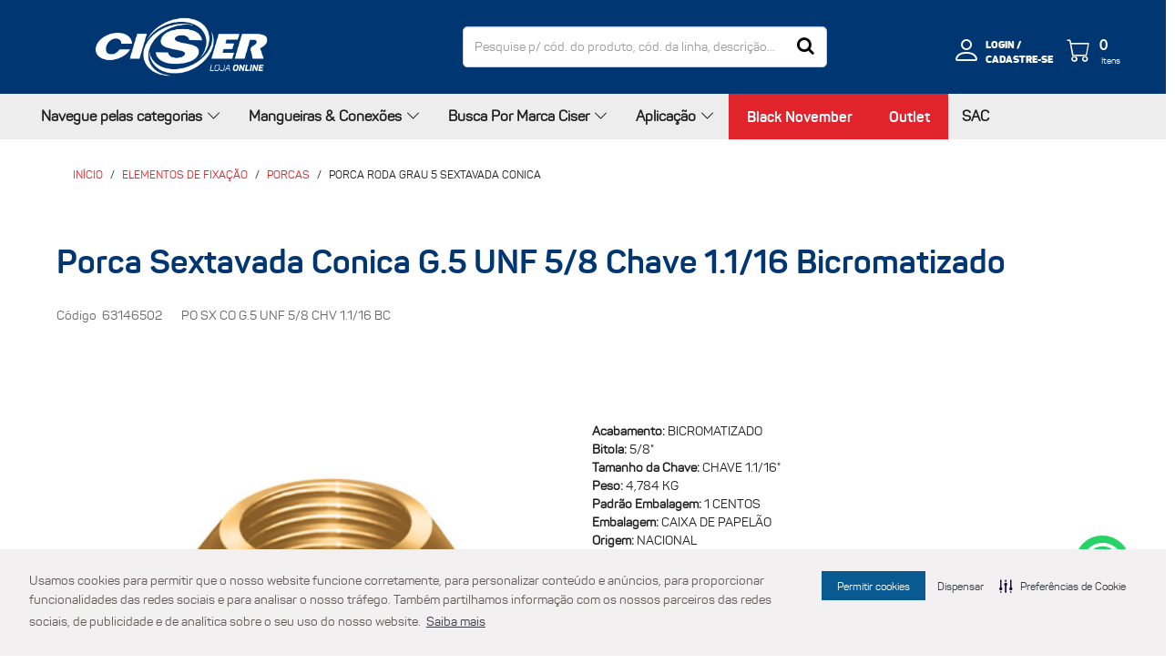

--- FILE ---
content_type: text/html;charset=UTF-8
request_url: https://loja.ciser.com.br/p/elementos-de-fixacao/porcas/porca-sextavada-conica-g-5-unf-5-8-chave-1-1-16-bicromatizado-63146502
body_size: 22710
content:
<!DOCTYPE html>
<html lang="pt">
<head>
	<title>
		Porca sextavada conica g.5 unf 5/8 chave 1.1/16 bicromatizado | Porcas | Elementos de Fixação | Loja Online</title>
	<meta http-equiv="Content-Type" content="text/html; charset=utf-8"/>
	<meta http-equiv="X-UA-Compatible" content="IE=edge">
	<meta charset="utf-8">
	<meta name="viewport" content="width=device-width, initial-scale=1, user-scalable=no">
	<link rel="canonical" href="https://loja.ciser.com.br/p/elementos-de-fixacao/porcas/porca-roda-grau-5-sextavada-conica-631" />


<meta name="keywords">
<meta name="description" content="Porca sextavada conica g.5 unf 5/8 chave 1.1/16 bicromatizado na LojaOnline">
<meta name="robots" content="index,follow">
<link rel="shortcut icon" type="image/x-icon" media="all" href="/_ui/responsive/theme-ciser2022/images/favicon.ico" />

    <script>
	window.dataLayer = window.dataLayer || [];
</script>

<!-- Google Tag Manager -->
<script>(function(w,d,s,l,i){w[l]=w[l]||[];w[l].push({'gtm.start':
new Date().getTime(),event:'gtm.js'});var f=d.getElementsByTagName(s)[0],
j=d.createElement(s),dl=l!='dataLayer'?'&l='+l:'';j.async=true;j.src=
'https://www.googletagmanager.com/gtm.js?id='+i+dl;f.parentNode.insertBefore(j,f);
})(window,document,'script','dataLayer','GTM-MWKCVN5');</script>
<!-- End Google Tag Manager --><link rel="stylesheet" href="https://cdn.jsdelivr.net/npm/bootstrap-icons@1.8.1/font/bootstrap-icons.css">
<link rel="preload" href="//fonts.googleapis.com/css?family=Open+Sans:400,300,300italic,400italic,600,600italic,700,700italic,800,800italic" as="style" />
<link rel="stylesheet" type="text/css" href="//fonts.googleapis.com/css?family=Open+Sans:400,300,300italic,400italic,600,600italic,700,700italic,800,800italic" />
<link rel="preload" href="/wro/all_responsive.css" as="style"/>
		<link rel="preload" href="/wro/ciser2022_responsive.css" as="style" />
		<link rel="preload" href="/wro/addons_responsive.css" as="style" />
		
		
		<link rel="stylesheet" type="text/css" media="all" href="/wro/all_responsive.css" />
		<link rel="stylesheet" type="text/css" media="all" href="/wro/ciser2022_responsive.css" />
		<link rel="stylesheet" type="text/css" media="all" href="/wro/addons_responsive.css" />
	<script type="text/javascript" src="/_ui/shared/js/analyticsmediator.js"></script>





  







<link rel='stylesheet' type='text/css' href='https://cdn-prod.securiti.ai/consent/cookie-consent.css' />
</head>

<body class="page-productDetails pageType-ProductPage template-pages-product-productLayout2Page  smartedit-page-uid-productDetails smartedit-page-uuid-eyJpdGVtSWQiOiJwcm9kdWN0RGV0YWlscyIsImNhdGFsb2dJZCI6ImNpc2VyQ29udGVudENhdGFsb2ciLCJjYXRhbG9nVmVyc2lvbiI6Ik9ubGluZSJ9 smartedit-catalog-version-uuid-ciserContentCatalog/Online  language-pt">

    

<!-- Google Tag Manager (noscript) -->
<noscript><iframe src="https://www.googletagmanager.com/ns.html?id=GTM-MWKCVN5"
height="0" width="0" style="display:none;visibility:hidden"></iframe></noscript>
<!-- End Google Tag Manager (noscript) --><main data-currency-iso-code="BRL">
			<a href="#skip-to-content" class="skiptocontent" data-role="none">Skip to content</a>
			<a href="#skiptonavigation" class="skiptonavigation" data-role="none">Skip to navigation menu</a>


			<div class="yCmsContentSlot container">
</div><header class="js-mainHeader">

		<nav class="navigation navigation--top">
			<div class="container">
				<div class="nav-items">
				<nav class="navigation navigation--top">
					<div class="container">
					<div class="js-site-logo site-logo">
							<h1>
								<div class="banner__component banner">
	<a href="/" class="">
				
				<span class="img-category">
					<img title="Logo Ciser Loja Online_Negativa.png"
						alt="Logo Ciser Loja Online_Negativa.png" src="/medias/Logo-Ciser-Loja-Online-Negativa.png?context=bWFzdGVyfHJvb3R8MjY2NDYzfGltYWdlL3BuZ3xoNjEvaDM2LzEwNDMwODE3MzM3Mzc0LnBuZ3wwODRiYWQ1NDc4MTgwZWYwMzBkYTk4YmZmNDA5OTk0YjQwY2YzMzdiMmVjNjVlZTFhYzZlNzI3Y2YzNTNhOGY0"  style="width: 0; height: 0;">
				</span>
				
				</a>
		</div></h1>
						</div>

						<div class="site-search">
							<div class="ui-front">
	<form name="search_form_SearchBox" method="get"
		action="/search/">
		<div class="input-group">
			<input type="text" id="js-site-search-input"
					class="form-control js-site-search-input" name="text" value=""
                    maxlength="100" placeholder="Pesquise p/ cód. do produto, cód. da linha, descrição…"
					data-options='{"autocompleteUrl" : "/search/autocomplete/SearchBox","minCharactersBeforeRequest" : "3","waitTimeBeforeRequest" : "500","displayProductImages" : true}'>
			<span class="input-group-btn"><button class="btn btn-secondary" type="submit"><i class="fa fa-search"></i></button></span>
			</div>
	</form>

</div>
</div>
 
						<div class="nav-user">
							<div class="banner__component banner" >
								<ul class="nav__links nav__links--account">
									<li class="yCmsComponent">
<div class="content"><!-- CSS para estilizar o header normal e as versÃµes responsivas -->
<style type="text/css">/* General styles */
	header,
	footer {
    background: #004A7C;
  }
	.js-mainHeader > .navigation--top {
		height: auto;
	}
	.js-mainHeader > .navigation--top .site-logo {
		margin-top: 10px;
		margin-bottom: 10px;
	} 	.js-mainHeader > .navigation--top .site-logo img {
		margin-top: 10px;
		margin-bottom: 10px;
	}
	.js-mainHeader > .navigation--top .nav-right ul {
		margin: 0;
		padding: 0;
	}
	.js-mainHeader > .navigation--top .nav-right li {
		display: inline-block;
		width: 100%;
	}

	.header-link-goback { 
		display: inline-block;
		margin-bottom: .5em;
		font-size: 12px;
		font-weight: 300; 
		color: #999; 
	}
	.header-link-goback i {
		font-size: 1em;
		margin-right: 5px;
	}
	.catalogo {
		font-size: 22px;
		font-weight: bold;
		color: #00335D;
	}

	.js-mainHeader .container .desktop-menu-trigger,
	.js-mainHeader .container .mobile-menu-trigger {
		background: #00335D;
		height: 40px;
    margin-top: -49px;
    padding: 7px 0;
	}

	.js-mainHeader .container .desktop-menu-trigger span {
		font-size: 12px;
	}
	.js-mainHeader .container .desktop-menu-trigger span:after {
		font-size: 18px;
	}

	/* Grid */
	.js-mainHeader > .navigation--top .institucional {
		display: flex;
		align-items: center;
		justify-content: space-between;
		flex-direction: column;
	}

	/* Responsive */
	@media all and (max-width: 1023px) {
		.js-mainHeader > .navigation--top > .container {
			padding-left: 10px !important;
			padding-right: 10px !important;
		}
	}
	@media all and (min-width: 500px) {
		.js-mainHeader > .navigation--top .institucional {
			flex-direction: row;
		}
		.header-link-goback { 
			margin-bottom: 0;
		}
	}
	@media all and (min-width: 860px) {
		.js-mainHeader > .navigation--top .nav-items {
			flex-direction: row;
		}
		.header-link-goback { 
			border-left: 1px solid #ddd;
			margin-left: 2em;
			padding-left: 2em;
		}
		.catalogo {
			font-size: 30px;
		}
		.js-mainHeader > .navigation--top .nav-right {
			margin-bottom: 0;
		}
	}
</style>
</div></li></ul>
							</div>

							<div class="col-minicart-user">
								<div class="btn-search-mobile">
									<span class="icon-search-svg hide">
										<svg xmlns="http://www.w3.org/2000/svg" width="24" height="22" viewBox="0 0 24 22">
											<path d="M11 17.4167C15.4183 17.4167 19 14.1334 19 10.0833C19 6.03325 15.4183 2.75 11 2.75C6.58172 2.75 3 6.03325 3 10.0833C3 14.1334 6.58172 17.4167 11 17.4167Z" stroke="white" stroke-linecap="round" stroke-linejoin="round"/>
											<path d="M20.9999 19.25L16.6499 15.2625" stroke="white" stroke-linecap="round" stroke-linejoin="round"/>
										</svg>
									</span>
								</div>
								<div class="area-user">
									
									<input type="hidden" value="true" id="isAnonymous">
									<li class="login-link">
												<a href="/login">
													<div class="area-icone">
														<i class="bi bi-person"></i>
													</div>
												</a>
												<div class="links">
													<a class="alink" href="/login"> login /</a>
													<a class="alink" href="/register">cadastre-se</a>
												</div>
											</li>
										<div class="js-secondaryNavAccount" id="accNavComponentDesktopOne">
										<div class="area-close-account-menu-mobile">
											<i class="bi bi-x"> </i>
										</div>
										</div>
								</div>

								<div class="area-cart">
									<div class="yCmsContentSlot mini-cart-order-tools">
<div class="yCmsComponent">
<div class="nav-cart">
	<a 	class="mini-cart-link js-mini-cart-link"
		data-mini-cart-url="/cart/rollover/MiniCart"
		data-mini-cart-refresh-url="/cart/miniCart/SUBTOTAL"
		data-mini-cart-name="Lista de Compras"
		data-mini-cart-empty-name="Carrinho vazio"
		data-mini-cart-items-text="Itens"
		>
		<div class="mini-cart-refresh" style="display: none;"><i class="fa fa-plus-circle"></i></div>
		<div class="mini-cart-icon">
			<!--theme:image code="img.miniCartIcon"/-->
			<i class="bi bi-cart"></i>
		</div>
		<div class="mini-cart-info">
				<div class="mini-cart-count js-mini-cart-count"><span class="nav-items-total"><span class="total">0</span><span class="items-desktop">&nbsp;Itens</span></span></div>
				</div>
		</a>
	<div class="mini-cart-container"></div>
</div>
</div></div></div>
								
							</div>
					</div>
				</div>

			</div>
		</nav>

		<div class="alert-section">
			<div class="alert-container">
				<h1>Mensagem</h1>
				<p><b>Aviso:</b> Cliente sem acesso a loja ciser</p>
				<p style="color: red">Dúvidas entre em contato com a equipe da loja.</p>

				<p onclick="$('.alert-section').css('display', 'none')" class="close-alert">Fechar</p>
			</div>
		</div>

		<nav class="navigation navigation--middle js-navigation--middle">
			<div class="container">
				
				<div class="row desktop__nav">
					<div class="nav-menu">
						<nav class="new-menu-horizontal ">
		<div class="title-menu-category">
			<div class="lbl-title">
				
				Navegue pelas categorias<i class="bi bi-chevron-down"></i>
			</div>
			<div class="menu-principal">
				<ul class="primary-menu" >
					<li class="desktop-menu-trigger">
								<span class="lbl-primary-menu">
									<a href="/c/elementos-de-fixacao"  title="Fixadores" >Fixadores</a><i class="bi bi-chevron-right"></i>
									</span>
								
								<div class="menu-first-level">
										<ul>
											<li class="">
													<span class="lbl-second-menu">
															<a href="/c/elementos-de-fixacao/parafusos"  title="Parafusos" >Parafusos</a><i class="bi bi-chevron-right"></i>
															</span>
													<ul class="menu-second-level">
															<li class="yCmsComponent">
<a href="/c/elementos-de-fixacao/parafusos?q=%3Arelevance%3ACLASS_ATR_MATERIAL%3AA%25C3%2587O%2BINOX&text=#"  title="Inox 304, Inox 316, Inox 410" >Inox 304, Inox 316, Inox 410</a></li><li class="yCmsComponent">
<a href="/c/elementos-de-fixacao/parafusos/parafusos-sextavado"  title="Sextavado" >Sextavado</a></li><li class="yCmsComponent">
<a href="/c/elementos-de-fixacao/parafusos/parafusos-sextavado-interno"  title="Sextavado Interno" >Sextavado Interno</a></li><li class="yCmsComponent">
<a href="/c/elementos-de-fixacao/parafusos/parafusos-sextavado-flangeado"  title="Sextavado Flangeado" >Sextavado Flangeado</a></li><li class="yCmsComponent">
<a href="/c/elementos-de-fixacao/parafusos/parafusos-sextavado-soberba"  title="Sextavado Soberba" >Sextavado Soberba</a></li><li class="yCmsComponent">
<a href="/c/elementos-de-fixacao/parafusos/parafusos-frances"  title="Francês" >Francês</a></li><li class="yCmsComponent">
<a href="/c/elementos-de-fixacao/parafusos/parafusos-autoatarraxante"  title="Auto Atarraxante" >Auto Atarraxante</a></li><li class="yCmsComponent">
<a href="/c/elementos-de-fixacao/parafusos/parafusos-maquina"  title="Máquina" >Máquina</a></li><li class="yCmsComponent">
<a href="/c/elementos-de-fixacao/parafusos/parafusos-madeira"  title="Madeira" >Madeira</a></li><li class="yCmsComponent">
<a href="/c/elementos-de-fixacao/parafusos/parafusos-telha"  title="Telha" >Telha</a></li><li class="yCmsComponent">
<a href="/c/elementos-de-fixacao/parafusos/parafusos-fixer"  title="Fixer" >Fixer</a></li><li class="yCmsComponent">
<a href="/c/elementos-de-fixacao/parafusos/parafusos-ponta-broca"  title="Ponta Broca" >Ponta Broca</a></li><li class="yCmsComponent">
<a href="/c/elementos-de-fixacao/parafusos/parafusos-moveis"  title="Móveis" >Móveis</a></li><li class="yCmsComponent">
<a href="/c/elementos-de-fixacao/parafusos/parafusos-astm"  title="ASTM" >ASTM</a></li><li class="yCmsComponent">
<a href="/c/elementos-de-fixacao/parafusos/parafusos-dry-wall-steel-frame"  title="Dry Wall / Steel Frame" >Dry Wall / Steel Frame</a></li><li class="yCmsComponent">
<a href="/c/elementos-de-fixacao/parafusos/parafusos-plast"  title="Plast" >Plast</a></li><li class="yCmsComponent">
<a href="/c/elementos-de-fixacao/parafusos/parafusos-chipboard"  title="Chipboard" >Chipboard</a></li><li class="yCmsComponent">
<a href="/c/elementos-de-fixacao/parafusos/parafusos-andaime"  title="Andaime" >Andaime</a></li><li class="yCmsComponent">
<a href="/c/elementos-de-fixacao/parafusos/parafusos-cama"  title="Cama" >Cama</a></li><li class="yCmsComponent">
<a href="/c/elementos-de-fixacao/parafusos/parafusos-concreto"  title="Concreto" >Concreto</a></li><li class="yCmsComponent">
<a href="/c/elementos-de-fixacao/parafusos/parafusos-esteira-detrator"  title="Esteira" >Esteira</a></li><li class="yCmsComponent">
<a href="/c/elementos-de-fixacao/parafusos/parafusos-lamina"  title="Lâmina" >Lâmina</a></li><li class="yCmsComponent">
<a href="/c/elementos-de-fixacao/parafusos/din-912"  title="DIN 912" >DIN 912</a></li></ul>
													</li>
											<li class="">
													<span class="lbl-second-menu">
															<a href="/c/elementos-de-fixacao/porcas"  title="Porcas" >Porcas</a><i class="bi bi-chevron-right"></i>
															</span>
													<ul class="menu-second-level">
															<li class="yCmsComponent">
<a href="/c/elementos-de-fixacao/porcas/porcas-sextavada"  title="Sextavada" >Sextavada</a></li><li class="yCmsComponent">
<a href="/c/elementos-de-fixacao/porcas/porcas-sextavada-flangeada"  title="Sextavada Flangeada" >Sextavada Flangeada</a></li><li class="yCmsComponent">
<a href="/c/elementos-de-fixacao/porcas/porcas-sextavada-baixa"  title="Sextavada Baixa" >Sextavada Baixa</a></li><li class="yCmsComponent">
<a href="/c/elementos-de-fixacao/porcas/porcas-sextavada-alta"  title="Sextavada Alta" >Sextavada Alta</a></li><li class="yCmsComponent">
<a href="/c/elementos-de-fixacao/porcas/porcas-auto-travante-nylon"  title="Auto Travante Nylon" >Auto Travante Nylon</a></li><li class="yCmsComponent">
<a href="/c/elementos-de-fixacao/porcas/porcas-astm"  title="ASTM" >ASTM</a></li><li class="yCmsComponent">
<a href="/c/elementos-de-fixacao/porcas/porcas-solda"  title="Solda" >Solda</a></li><li class="yCmsComponent">
<a href="/c/elementos-de-fixacao/porcas/porcas-torque"  title="Torque" >Torque</a></li><li class="yCmsComponent">
<a href="/c/elementos-de-fixacao/porcas/porcas-dupla"  title="Dupla" >Dupla</a></li><li class="yCmsComponent">
<a href="/c/elementos-de-fixacao/porcas/porcas-borboleta"  title="Borboleta" >Borboleta</a></li><li class="yCmsComponent">
<a href="/c/elementos-de-fixacao/porcas/porcas-castelo"  title="Castelo" >Castelo</a></li><li class="yCmsComponent">
<a href="/c/elementos-de-fixacao/porcas/porcas-calota"  title="Calota" >Calota</a></li><li class="yCmsComponent">
<a href="/c/elementos-de-fixacao/porcas/porcas-quadrada"  title="Quadrada" >Quadrada</a></li><li class="yCmsComponent">
<a href="/c/elementos-de-fixacao/porcas/porcas-roda"  title="Roda" >Roda</a></li><li class="yCmsComponent">
<a href="/c/elementos-de-fixacao/porcas/porcas-garra"  title="Garra" >Garra</a></li><li class="yCmsComponent">
<a href="/c/elementos-de-fixacao/porcas/porcas-esteira-de-trator"  title="Esteira" >Esteira</a></li></ul>
													</li>
											<li class="">
													<span class="lbl-second-menu">
															<a href="/c/elementos-de-fixacao/arruelas"  title="Arruelas" >Arruelas</a><i class="bi bi-chevron-right"></i>
															</span>
													<ul class="menu-second-level">
															<li class="yCmsComponent">
<a href="/c/elementos-de-fixacao/arruelas/arruelas-lisa"  title="Lisa" >Lisa</a></li><li class="yCmsComponent">
<a href="/c/elementos-de-fixacao/arruelas/arruelas-pressao"  title="Pressão" >Pressão</a></li><li class="yCmsComponent">
<a href="/c/elementos-de-fixacao/arruelas/arruelas-astm"  title="ASTM" >ASTM</a></li><li class="yCmsComponent">
<a href="/c/elementos-de-fixacao/arruelas/arruelas-vedacao"  title="Vedação" >Vedação</a></li><li class="yCmsComponent">
<a href="/c/elementos-de-fixacao/arruelas/arruelas-dentada"  title="Dentada" >Dentada</a></li><li class="yCmsComponent">
<a href="/c/elementos-de-fixacao/arruelas/arruelas-silo"  title="Silo" >Silo</a></li><li class="yCmsComponent">
<a href="/c/elementos-de-fixacao/arruelas/arruelas-concavas"  title="Concava" >Concava</a></li></ul>
													</li>
											<li class="">
													<span class="lbl-second-menu">
															<a href="/c/elementos-de-fixacao/barras"  title="Barras" >Barras</a><i class="bi bi-chevron-right"></i>
															</span>
													<ul class="menu-second-level">
															<li class="yCmsComponent">
<a href="/c/elementos-de-fixacao/barras/barras-astm"  title="ASTM" >ASTM</a></li><li class="yCmsComponent">
<a href="/c/elementos-de-fixacao/barras/barras-roscada"  title="Roscada" >Roscada</a></li></ul>
													</li>
											<li class="">
													<span class="lbl-second-menu">
															<a href="/c/elementos-de-fixacao/chumbadores-mecanicos"  title="Chumbadores" >Chumbadores</a><i class="bi bi-chevron-right"></i>
															</span>
													<ul class="menu-second-level">
															<li class="yCmsComponent">
<a href="/c/elementos-de-fixacao/chumbadores-mecanicos/chumbadores-cbc"  title="CBC" >CBC</a></li><li class="yCmsComponent">
<a href="/c/elementos-de-fixacao/chumbadores-mecanicos/chumbadores-golpe-de-metal"  title="Golpe de Metal" >Golpe de Metal</a></li><li class="yCmsComponent">
<a href="/c/elementos-de-fixacao/chumbadores-mecanicos/chumbadores-parabolt"  title="Parabolt" >Parabolt</a></li><li class="yCmsComponent">
<a href="/c/elementos-de-fixacao/chumbadores-mecanicos/chumbadores-concrete-bolt"  title="Concrete Bolt" >Concrete Bolt</a></li><li class="yCmsComponent">
<a href="/c/elementos-de-fixacao/chumbadores-mecanicos/chm-tapper"  title="Tapper" >Tapper</a></li></ul>
													</li>
											<li class="">
													<span class="lbl-second-menu">
															<a href="/c/elementos-de-fixacao/rebites"  title="Rebites" >Rebites</a><i class="bi bi-chevron-right"></i>
															</span>
													<ul class="menu-second-level">
															<li class="yCmsComponent">
<a href="/c/elementos-de-fixacao/rebites/rebites-porca-rebite"  title="Porca Rebite" >Porca Rebite</a></li><li class="yCmsComponent">
<a href="/c/elementos-de-fixacao/rebites/rebites-repuxo"  title="Repuxo" >Repuxo</a></li></ul>
													</li>
											<li class="">
													<span class="lbl-second-menu">
															<a href="/c/acessorios-de-fixacao/buchas"  title="Buchas" >Buchas</a><i class="bi bi-chevron-right"></i>
															</span>
													<ul class="menu-second-level">
															<li class="yCmsComponent">
<a href="/c/acessorios-de-fixacao/buchas/buchas-dry-wall"  title="Dry Wall" >Dry Wall</a></li><li class="yCmsComponent">
<a href="/c/acessorios-de-fixacao/buchas/buchas-expansao"  title="Expansão" >Expansão</a></li></ul>
													</li>
											<li class="">
													<span class="lbl-second-menu">
															<a href="/c/elementos-de-fixacao/hastes"  title="Haste" >Haste</a><i class="bi bi-chevron-right"></i>
															</span>
													<ul class="menu-second-level">
															<li class="yCmsComponent">
<a href="/c/elementos-de-fixacao/hastes/haste-dupla-rosca"  title="Haste Dupla Rosca" >Haste Dupla Rosca</a></li><li class="yCmsComponent">
<a href="/c/elementos-de-fixacao/hastes/hastes-para-louca-sanitaria"  title="Haste para Louça Sanitária" >Haste para Louça Sanitária</a></li></ul>
													</li>
											<li class="">
													<span class="lbl-second-menu">
															<a href="/c/elementos-de-fixacao/pinos"  title="Pinos / Travas" >Pinos / Travas</a><i class="bi bi-chevron-right"></i>
															</span>
													<ul class="menu-second-level">
															<li class="yCmsComponent">
<a href="/c/elementos-de-fixacao/pinos/pinos-estabilizadores"  title="Pinos Estabilizadores" >Pinos Estabilizadores</a></li><li class="yCmsComponent">
<a href="/c/elementos-de-fixacao/pinos/pinos-quebra-dedo"  title="Pino Quebra Dedo" >Pino Quebra Dedo</a></li><li class="yCmsComponent">
<a href="/c/elementos-de-fixacao/pinos/travas-joaninha-bica"  title="Trava Joaninha Bica" >Trava Joaninha Bica</a></li><li class="yCmsComponent">
<a href="/c/elementos-de-fixacao/pinos/travas-r"  title="Trava R" >Trava R</a></li></ul>
													</li>
											<li class="">
													<span class="lbl-second-menu">
															<a href="/c/elementos-de-fixacao/abracadeiras"  title="Abraçadeira" >Abraçadeira</a></span>
													</li>
											<li class="">
													<span class="lbl-second-menu">
															<a href="/c/elementos-de-fixacao/presilhas-mangote"  title="Presilhas" >Presilhas</a></span>
													</li>
											</ul>
									</div>
								</li>
						<li class="desktop-menu-trigger">
								<span class="lbl-primary-menu">
									<a href="/c/quimicos"  title="Químicos" >Químicos</a><i class="bi bi-chevron-right"></i>
									</span>
								
								<div class="menu-first-level">
										<ul>
											<li class="">
													<span class="lbl-second-menu">
															<a href="/c/quimicos/adesivos-anaerobicos"  title="Adesivo Anaeróbico" >Adesivo Anaeróbico</a></span>
													</li>
											<li class="">
													<span class="lbl-second-menu">
															<a href="/c/quimicos/adesivos-instantaneos"  title="Adesivo Instantâneo" >Adesivo Instantâneo</a></span>
													</li>
											<li class="">
													<span class="lbl-second-menu">
															<a href="/c/quimicos/adesivos-selantes-hibridos"  title="Adesivo Selante Híbrido" >Adesivo Selante Híbrido</a></span>
													</li>
											<li class="">
													<span class="lbl-second-menu">
															<a href="/c/quimicos/aerossois"  title="Aerossol" >Aerossol</a></span>
													</li>
											<li class="">
													<span class="lbl-second-menu">
															</span>
													</li>
											</ul>
									</div>
								</li>
						<li class="desktop-menu-trigger">
								<span class="lbl-primary-menu">
									<a href="/c/ferramentas"  title="Ferramentas" >Ferramentas</a><i class="bi bi-chevron-right"></i>
									</span>
								
								<div class="menu-first-level">
										<ul>
											<li class="">
													<span class="lbl-second-menu">
															<a href="/c/ferramentas/ferramentas-manuais"  title="Manual" >Manual</a></span>
													</li>
											<li class="">
													<span class="lbl-second-menu">
															<a href="/c/ferramentas/ferramentas-pneumaticas"  title="Pneumática" >Pneumática</a></span>
													</li>
											<li class="">
													<span class="lbl-second-menu">
															<a href="/c/ferramentas/ferramentas-eletricas"  title="Ferramentas Eletricas" >Ferramentas Eletricas</a></span>
													</li>
											</ul>
									</div>
								</li>
						<li class="desktop-menu-trigger">
								<span class="lbl-primary-menu">
									<a href="/c/epis"  title="EPIs" >EPIs</a><i class="bi bi-chevron-right"></i>
									</span>
								
								<div class="menu-first-level">
										<ul>
											<li class="">
													<span class="lbl-second-menu">
															<a href="/c/epis/mascaras"  title="Máscara" >Máscara</a></span>
													</li>
											<li class="">
													<span class="lbl-second-menu">
															<a href="/c/epis/calcados-de-seguranca"  title="Calçados de Segurança" >Calçados de Segurança</a></span>
													</li>
											<li class="">
													<span class="lbl-second-menu">
															<a href="/c/epis/capacetes-de-seguranca"  title="Capacetes De Segurança" >Capacetes De Segurança</a></span>
													</li>
											<li class="">
													<span class="lbl-second-menu">
															<a href="/c/epis/protetores-facial"  title="Protetor Facial" >Protetor Facial</a></span>
													</li>
											</ul>
									</div>
								</li>
						<li class="desktop-menu-trigger">
								<span class="lbl-primary-menu">
									<a href="/c/processamento"  title="Processamento" >Processamento</a><i class="bi bi-chevron-right"></i>
									</span>
								
								<div class="menu-first-level">
										<ul>
											<li class="">
													<span class="lbl-second-menu">
															<a href="/c/processamento/prc-brocas"  title="Brocas" >Brocas</a></span>
													</li>
											<li class="">
													<span class="lbl-second-menu">
															<a href="/c/processamento/prc-discos"  title="Discos" >Discos</a></span>
													</li>
											<li class="">
													<span class="lbl-second-menu">
															<a href="/c/processamento/prc-ponteiras"  title="Ponteiras" >Ponteiras</a></span>
													</li>
											<li class="">
													<span class="lbl-second-menu">
															<a href="/c/processamento/prc-soquetes"  title="Soquetes" >Soquetes</a></span>
													</li>
											<li class="">
													<span class="lbl-second-menu">
															<a href="/c/processamento/prc-coroa-diamantada"  title="Coroa Diamantada" >Coroa Diamantada</a></span>
													</li>
											<li class="">
													<span class="lbl-second-menu">
															<a href="/c/processamento/prc-folhas-lixa"  title="Folhas de Lixa" >Folhas de Lixa</a></span>
													</li>
											<li class="">
													<span class="lbl-second-menu">
															<a href="/c/processamento/prc-materiais-eletricos"  title="Materiais Elétricos" >Materiais Elétricos</a></span>
													</li>
											</ul>
									</div>
								</li>
						</ul>
			</div>
		</div>
	</nav>
<nav class="new-menu-horizontal has-no-child">
		<div class="title-menu-category">
			<div class="lbl-title">
				
				Mangueiras & Conexões<i class="bi bi-chevron-down"></i>
			</div>
			<div class="menu-principal">
				<ul class="primary-menu" >
					<li class="desktop-menu-trigger">
								<span class="lbl-primary-menu">
									<a href="/c/mangueiras-e-conexoes/mc-mangueiras-e-conexoes"  title="Mangueiras" >Mangueiras</a><i class="bi bi-chevron-right"></i>
									</span>
								
								<div class="menu-first-level">
										<ul>
											<li class="">
													<span class="lbl-second-menu">
															<a href="/c/mangueiras-e-conexoes/mc-mangueiras-e-conexoes/mc-mangueiras-hidraulicas"  title="Hidráulicas" >Hidráulicas</a><i class="bi bi-chevron-right"></i>
															</span>
													<ul class="menu-second-level">
															<li class="yCmsComponent">
<a href="/c/mangueiras-e-conexoes/mc-mangueiras-e-conexoes/mc-mangueiras-hidraulicas/mc-mh-mangueiras-r6"  title="R6" >R6</a></li><li class="yCmsComponent">
<a href="/c/mangueiras-e-conexoes/mc-mangueiras-e-conexoes/mc-mangueiras-hidraulicas/mc-mh-mangueiras-r4"  title="R4" >R4</a></li><li class="yCmsComponent">
<a href="/c/mangueiras-e-conexoes/mc-mangueiras-e-conexoes/mc-mangueiras-hidraulicas/mc-mh-mangueiras-r5"  title="R5" >R5</a></li><li class="yCmsComponent">
<a href="/c/mangueiras-e-conexoes/mc-mangueiras-e-conexoes/mc-mangueiras-hidraulicas/mc-mh-mangueiras-r1at-1sn"  title="R1AT/1SN" >R1AT/1SN</a></li><li class="yCmsComponent">
<a href="/c/mangueiras-e-conexoes/mc-mangueiras-e-conexoes/mc-mangueiras-hidraulicas/mc-mh-mangueiras-r17"  title="R17" >R17</a></li><li class="yCmsComponent">
<a href="/c/mangueiras-e-conexoes/mc-mangueiras-e-conexoes/mc-mangueiras-hidraulicas/mc-mh-mangueiras-r2at-2sn"  title="R2AT/2SN" >R2AT/2SN</a></li><li class="yCmsComponent">
<a href="/c/mangueiras-e-conexoes/mc-mangueiras-e-conexoes/mc-mangueiras-hidraulicas/mc-mh-mangueiras-r12"  title="R12" >R12</a></li><li class="yCmsComponent">
<a href="/c/mangueiras-e-conexoes/mc-mangueiras-e-conexoes/mc-mangueiras-hidraulicas/mc-mh-mangueiras-4sp"  title="4SP" >4SP</a></li><li class="yCmsComponent">
<a href="/c/mangueiras-e-conexoes/mc-mangueiras-e-conexoes/mc-mangueiras-hidraulicas/mc-mh-mangueiras-4sh"  title="4SH" >4SH</a></li><li class="yCmsComponent">
<a href="/c/mangueiras-e-conexoes/mc-mangueiras-e-conexoes/mc-mangueiras-hidraulicas/mc-mh-mangueiras-r13"  title="R13" >R13</a></li><li class="yCmsComponent">
<a href="/c/mangueiras-e-conexoes/mc-mangueiras-e-conexoes/mc-mangueiras-hidraulicas/mc-mh-mangueiras-r15"  title="R15" >R15</a></li></ul>
													</li>
											<li class="">
													<span class="lbl-second-menu">
															<a href="/c/mangueiras-e-conexoes/mc-mangueiras-e-conexoes/mc-mangueiras-industriais"  title="Industriais" >Industriais</a><i class="bi bi-chevron-right"></i>
															</span>
													<ul class="menu-second-level">
															<li class="yCmsComponent">
<a href="/c/mangueiras-e-conexoes/mc-mangueiras-e-conexoes/mc-mangueiras-industriais/mc-mi-mangueiras-oleo-combustivel"  title="Óleo/Combustível" >Óleo/Combustível</a></li><li class="yCmsComponent">
<a href="/c/mangueiras-e-conexoes/mc-mangueiras-e-conexoes/mc-mangueiras-industriais/mc-mi-mangueiras-alimentos-liquidos"  title="Alimentos Líquidos" >Alimentos Líquidos</a></li><li class="yCmsComponent">
<a href="/c/mangueiras-e-conexoes/mc-mangueiras-e-conexoes/mc-mangueiras-industriais/mc-mi-mangueiras-agua"  title="Água" >Água</a></li><li class="yCmsComponent">
<a href="/c/mangueiras-e-conexoes/mc-mangueiras-e-conexoes/mc-mangueiras-industriais/mc-mi-mangueiras-produtos-quimicos"  title="Químicos" >Químicos</a></li><li class="yCmsComponent">
<a href="/c/mangueiras-e-conexoes/mc-mangueiras-e-conexoes/mc-mangueiras-industriais/mc-mi-mangueiras-materiais-abrasivos"  title="Materiais Abrasivos" >Materiais Abrasivos</a></li><li class="yCmsComponent">
<a href="/c/mangueiras-e-conexoes/mc-mangueiras-e-conexoes/mc-mangueiras-industriais/mc-mi-mangueiras-limpeza-de-galerias-esg-pluv"  title="Esgoto/Águas Pluviais" >Esgoto/Águas Pluviais</a></li><li class="yCmsComponent">
<a href="/c/mangueiras-e-conexoes/mc-mangueiras-e-conexoes/mc-mangueiras-industriais/mc-mi-mangueiras-ar-agua-industrial"  title="Ar Comprimido/Água" >Ar Comprimido/Água</a></li><li class="yCmsComponent">
<a href="/c/mangueiras-e-conexoes/mc-mangueiras-e-conexoes/mc-mangueiras-industriais/mc-mi-mangueiras-ar-agua-oleo"  title="Ar Comprimido/Água/Óleo" >Ar Comprimido/Água/Óleo</a></li><li class="yCmsComponent">
<a href="/c/mangueiras-e-conexoes/mc-mangueiras-e-conexoes/mc-mangueiras-industriais/mc-mi-mangueiras-solda-corte"  title="Solda Corte" >Solda Corte</a></li></ul>
													</li>
											<li class="">
													<span class="lbl-second-menu">
															<a href="/c/mangueiras-e-conexoes/mc-mangueiras-e-conexoes/mc-mangueiras-termoplasticas"  title="Termoplásticas" >Termoplásticas</a><i class="bi bi-chevron-right"></i>
															</span>
													<ul class="menu-second-level">
															<li class="yCmsComponent">
<a href="/c/mangueiras-e-conexoes/mc-mangueiras-e-conexoes/mc-mangueiras-termoplasticas/mc-mt-mangueiras-r7"  title="R7" >R7</a></li><li class="yCmsComponent">
<a href="/c/mangueiras-e-conexoes/mc-mangueiras-e-conexoes/mc-mangueiras-termoplasticas/mc-mt-mangueiras-r7-dupla"  title="R7 Dupla" >R7 Dupla</a></li><li class="yCmsComponent">
<a href="/c/mangueiras-e-conexoes/mc-mangueiras-e-conexoes/mc-mangueiras-termoplasticas/mc-mt-mangueiras-r7-nao-condutiva"  title="R7 Não Condutiva" >R7 Não Condutiva</a></li><li class="yCmsComponent">
<a href="/c/mangueiras-e-conexoes/mc-mangueiras-e-conexoes/mc-mangueiras-termoplasticas/mc-mt-mangueiras-r8"  title="R8" >R8</a></li><li class="yCmsComponent">
<a href="/c/mangueiras-e-conexoes/mc-mangueiras-e-conexoes/mc-mangueiras-termoplasticas/mc-mt-mangueiras-1wb"  title="1WB" >1WB</a></li><li class="yCmsComponent">
<a href="/c/mangueiras-e-conexoes/mc-mangueiras-e-conexoes/mc-mangueiras-termoplasticas/mc-mt-mangueiras-1wb-dupla"  title="1WB Dupla" >1WB Dupla</a></li><li class="yCmsComponent">
<a href="/c/mangueiras-e-conexoes/mc-mangueiras-e-conexoes/mc-mangueiras-termoplasticas/mc-mt-mangueiras-r14-teflon-lisa"  title="R14 Teflon Lisa" >R14 Teflon Lisa</a></li><li class="yCmsComponent">
<a href="/c/mangueiras-e-conexoes/mc-mangueiras-e-conexoes/mc-mangueiras-termoplasticas/mc-mt-mangueiras-r14-teflon-corrugada"  title="R14 Teflon Corrugada" >R14 Teflon Corrugada</a></li></ul>
													</li>
											</ul>
									</div>
								</li>
						<li class="desktop-menu-trigger">
								<span class="lbl-primary-menu">
									<a href="/c/mangueiras-e-conexoes/mc-capas-prensaveis"  title="Capas Prensáveis" >Capas Prensáveis</a><i class="bi bi-chevron-right"></i>
									</span>
								
								<div class="menu-first-level">
										<ul>
											<li class="">
													<span class="lbl-second-menu">
															<a href="/c/mangueiras-e-conexoes/mc-capas-prensaveis/mc-cp-interlock"  title="Interlock" >Interlock</a><i class="bi bi-chevron-right"></i>
															</span>
													<ul class="menu-second-level">
															<li class="yCmsComponent">
<a href="/c/mangueiras-e-conexoes/mc-capas-prensaveis/mc-cp-interlock/mc-cp-interlock-4sh-r13-r15"  title="4SH/R13/R15" >4SH/R13/R15</a></li></ul>
													</li>
											<li class="">
													<span class="lbl-second-menu">
															<a href="/c/mangueiras-e-conexoes/mc-capas-prensaveis/mc-cp-standard"  title="Standard" >Standard</a><i class="bi bi-chevron-right"></i>
															</span>
													<ul class="menu-second-level">
															<li class="yCmsComponent">
<a href="/c/mangueiras-e-conexoes/mc-capas-prensaveis/mc-cp-standard/mc-cp-standard-1sn-2sn-r4-r17"  title="R1/R2/1SN/2SN/R4/R17" >R1/R2/1SN/2SN/R4/R17</a></li><li class="yCmsComponent">
<a href="/c/mangueiras-e-conexoes/mc-capas-prensaveis/mc-cp-standard/mc-cp-standard-r12-4sh-4sp"  title="R12/4SH/4SP" >R12/4SH/4SP</a></li><li class="yCmsComponent">
<a href="/c/mangueiras-e-conexoes/mc-capas-prensaveis/mc-cp-standard/mc-cp-standard-r14"  title="R14" >R14</a></li><li class="yCmsComponent">
<a href="/c/mangueiras-e-conexoes/mc-capas-prensaveis/mc-cp-standard/mc-cp-standard-r17-r2"  title="R17/R2" >R17/R2</a></li><li class="yCmsComponent">
<a href="/c/mangueiras-e-conexoes/mc-capas-prensaveis/mc-cp-standard/mc-cp-standard-r6-r7-r8-1wb"  title="R6/R7/R8/1WB" >R6/R7/R8/1WB</a></li></ul>
													</li>
											</ul>
									</div>
								</li>
						<li class="desktop-menu-trigger">
								<span class="lbl-primary-menu">
									<a href="/c/mangueiras-e-conexoes/mc-terminais"  title="Terminais" >Terminais</a><i class="bi bi-chevron-right"></i>
									</span>
								
								<div class="menu-first-level">
										<ul>
											<li class="">
													<span class="lbl-second-menu">
															<a href="/c/mangueiras-e-conexoes/mc-terminais/mc-terminais-interlock"  title="Interlock" >Interlock</a><i class="bi bi-chevron-right"></i>
															</span>
													<ul class="menu-second-level">
															<li class="yCmsComponent">
<a href="/c/mangueiras-e-conexoes/mc-terminais/mc-terminais-interlock/mc-ti-metrico-dko"  title="DKO" >DKO</a></li><li class="yCmsComponent">
<a href="/c/mangueiras-e-conexoes/mc-terminais/mc-terminais-interlock/mc-ti-orfs"  title="OFRS" >OFRS</a></li><li class="yCmsComponent">
<a href="/c/mangueiras-e-conexoes/mc-terminais/mc-terminais-interlock/mc-ti-npt"  title="NPT" >NPT</a></li><li class="yCmsComponent">
<a href="/c/mangueiras-e-conexoes/mc-terminais/mc-terminais-interlock/mc-ti-jic"  title="JIC" >JIC</a></li><li class="yCmsComponent">
<a href="/c/mangueiras-e-conexoes/mc-terminais/mc-terminais-interlock/mc-ti-flange-sae-3000-psi-cod61"  title="Flange Cod.61" >Flange Cod.61</a></li><li class="yCmsComponent">
<a href="/c/mangueiras-e-conexoes/mc-terminais/mc-terminais-interlock/mc-ti-flange-sae-6000-psi-cod62"  title="Flange Cod.62" >Flange Cod.62</a></li><li class="yCmsComponent">
<a href="/c/mangueiras-e-conexoes/mc-terminais/mc-terminais-interlock/mc-ti-flange-9000-psi-supercat"  title="Flange Supercat" >Flange Supercat</a></li></ul>
													</li>
											<li class="">
													<span class="lbl-second-menu">
															<a href="/c/mangueiras-e-conexoes/mc-terminais/mc-terminais-standard"  title="Standard" >Standard</a><i class="bi bi-chevron-right"></i>
															</span>
													<ul class="menu-second-level">
															<li class="yCmsComponent">
<a href="/c/mangueiras-e-conexoes/mc-terminais/mc-terminais-standard/mc-ts-banjo"  title="Banjo" >Banjo</a></li><li class="yCmsComponent">
<a href="/c/mangueiras-e-conexoes/mc-terminais/mc-terminais-standard/mc-ts-metrico-dko"  title="DKO" >DKO</a></li><li class="yCmsComponent">
<a href="/c/mangueiras-e-conexoes/mc-terminais/mc-terminais-standard/mc-ts-orfs"  title="ORFS" >ORFS</a></li><li class="yCmsComponent">
<a href="/c/mangueiras-e-conexoes/mc-terminais/mc-terminais-standard/mc-ts-npt"  title="NPT" >NPT</a></li><li class="yCmsComponent">
<a href="/c/mangueiras-e-conexoes/mc-terminais/mc-terminais-standard/mc-ts-jic"  title="JIC" >JIC</a></li><li class="yCmsComponent">
<a href="/c/mangueiras-e-conexoes/mc-terminais/mc-terminais-standard/mc-ts-bsp-boleada"  title="BSP Boleada" >BSP Boleada</a></li><li class="yCmsComponent">
<a href="/c/mangueiras-e-conexoes/mc-terminais/mc-terminais-standard/mc-ts-flange-sae-3000-psi-cod61"  title="Flange Cod.61" >Flange Cod.61</a></li><li class="yCmsComponent">
<a href="/c/mangueiras-e-conexoes/mc-terminais/mc-terminais-standard/mc-ts-flange-sae-6000-psi-cod62"  title="Flange Cod.62" >Flange Cod.62</a></li><li class="yCmsComponent">
<a href="/c/mangueiras-e-conexoes/mc-terminais/mc-terminais-standard/mc-ts-flange-9000-psi-supercat"  title="Flange Supercat" >Flange Supercat</a></li><li class="yCmsComponent">
<a href="/c/mangueiras-e-conexoes/mc-terminais/mc-terminais-standard/mc-ts-emendas-hidraulicas"  title="Emendas Hidráulicas" >Emendas Hidráulicas</a></li><li class="yCmsComponent">
<a href="/c/mangueiras-e-conexoes/mc-terminais/mc-terminais-standard/mc-ts-metrico-din-o-ring"  title="Métrico O-Ring" >Métrico O-Ring</a></li><li class="yCmsComponent">
<a href="/c/mangueiras-e-conexoes/mc-terminais/mc-terminais-standard/mc-ts-metrico-jis"  title="JIS" >JIS</a></li><li class="yCmsComponent">
<a href="/c/mangueiras-e-conexoes/mc-terminais/mc-terminais-standard/mc-ts-ponta-lista"  title="Ponta Lisa" >Ponta Lisa</a></li><li class="yCmsComponent">
<a href="/c/mangueiras-e-conexoes/mc-terminais/mc-terminais-standard/mc-ts-o-ring"  title="O-Ring" >O-Ring</a></li><li class="yCmsComponent">
<a href="/c/mangueiras-e-conexoes/mc-terminais/mc-terminais-standard/mc-ts-split-flange-sae-3000-psi-cod61"  title="Split Flange Cod.61" >Split Flange Cod.61</a></li><li class="yCmsComponent">
<a href="/c/mangueiras-e-conexoes/mc-terminais/mc-terminais-standard/mc-ts-split-flange-sae-6000-psi-cod62"  title="Split Flange Cod.62" >Split Flange Cod.62</a></li></ul>
													</li>
											<li class="">
													<span class="lbl-second-menu">
															<a href="/c/mangueiras-e-conexoes/mc-terminais/mc-terminais-pre-prensados-op"  title="One Piece" >One Piece</a><i class="bi bi-chevron-right"></i>
															</span>
													<ul class="menu-second-level">
															<li class="yCmsComponent">
<a href="/c/mangueiras-e-conexoes/mc-terminais/mc-terminais-pre-prensados-op/mc-tppop-metrico-dko"  title="DKO" >DKO</a></li><li class="yCmsComponent">
<a href="/c/mangueiras-e-conexoes/mc-terminais/mc-terminais-pre-prensados-op/mc-tppop-orfs"  title="ORFS" >ORFS</a></li><li class="yCmsComponent">
<a href="/c/mangueiras-e-conexoes/mc-terminais/mc-terminais-pre-prensados-op/mc-tppop-npt"  title="NPT" >NPT</a></li><li class="yCmsComponent">
<a href="/c/mangueiras-e-conexoes/mc-terminais/mc-terminais-pre-prensados-op/mc-tppop-jic"  title="JIC" >JIC</a></li><li class="yCmsComponent">
<a href="/c/mangueiras-e-conexoes/mc-terminais/mc-terminais-pre-prensados-op/mc-tppop-flange-sae-3000-psi-cod61"  title="Flange Cod.61" >Flange Cod.61</a></li><li class="yCmsComponent">
<a href="/c/mangueiras-e-conexoes/mc-terminais/mc-terminais-pre-prensados-op/mc-tppop-flange-sae-6000-psi-cod62"  title="Flange Cod.62" >Flange Cod.62</a></li></ul>
													</li>
											</ul>
									</div>
								</li>
						<li class="desktop-menu-trigger">
								<span class="lbl-primary-menu">
									<a href="/c/mangueiras-e-conexoes/mc-engates-rapido"  title="Engates Rapido" >Engates Rapido</a><i class="bi bi-chevron-right"></i>
									</span>
								
								<div class="menu-first-level">
										<ul>
											<li class="">
													<span class="lbl-second-menu">
															<a href="/c/mangueiras-e-conexoes/mc-engates-rapido/mc-er-iso-a-push-pull"  title="Push Pull" >Push Pull</a><i class="bi bi-chevron-right"></i>
															</span>
													<ul class="menu-second-level">
															<li class="yCmsComponent">
<a href="/c/mangueiras-e-conexoes/mc-engates-rapido/mc-er-iso-a-push-pull/mc-er-iso-a-push-pull-f"  title="Fêmea" >Fêmea</a></li><li class="yCmsComponent">
<a href="/c/mangueiras-e-conexoes/mc-engates-rapido/mc-er-iso-a-push-pull/mc-er-iso-a-push-pull-m"  title="Macho" >Macho</a></li><li class="yCmsComponent">
<a href="/c/mangueiras-e-conexoes/mc-engates-rapido/mc-er-iso-a-push-pull/mc-er-iso-a-push-pull-tampao-terminal-m"  title="Tampão Terminal Macho" >Tampão Terminal Macho</a></li><li class="yCmsComponent">
<a href="/c/mangueiras-e-conexoes/mc-engates-rapido/mc-er-iso-a-push-pull/mc-er-iso-a-push-pull-tampao-terminal-f"  title="Tampão Terminal Fêmea" >Tampão Terminal Fêmea</a></li></ul>
													</li>
											<li class="">
													<span class="lbl-second-menu">
															<a href="/c/mangueiras-e-conexoes/mc-engates-rapido/mc-er-iso-a-cone"  title="ISO A Cone" >ISO A Cone</a><i class="bi bi-chevron-right"></i>
															</span>
													<ul class="menu-second-level">
															<li class="yCmsComponent">
<a href="/c/mangueiras-e-conexoes/mc-engates-rapido/mc-er-iso-a-cone/mc-er-iso-a-cone-f"  title="Fêmea" >Fêmea</a></li><li class="yCmsComponent">
<a href="/c/mangueiras-e-conexoes/mc-engates-rapido/mc-er-iso-a-cone/mc-er-iso-a-cone-m"  title="Macho" >Macho</a></li></ul>
													</li>
											<li class="">
													<span class="lbl-second-menu">
															<a href="/c/mangueiras-e-conexoes/mc-engates-rapido/mc-er-iso-b-cone"  title="Cone ISO B" >Cone ISO B</a><i class="bi bi-chevron-right"></i>
															</span>
													<ul class="menu-second-level">
															<li class="yCmsComponent">
<a href="/c/mangueiras-e-conexoes/mc-engates-rapido/mc-er-iso-b-cone/mc-er-iso-b-cone-f"  title="Fêmea" >Fêmea</a></li><li class="yCmsComponent">
<a href="/c/mangueiras-e-conexoes/mc-engates-rapido/mc-er-iso-b-cone/mc-er-iso-b-cone-m"  title="Macho" >Macho</a></li></ul>
													</li>
											<li class="">
													<span class="lbl-second-menu">
															<a href="/c/mangueiras-e-conexoes/mc-engates-rapido/mc-er-iso-16028-face-plana"  title="Face Plana" >Face Plana</a><i class="bi bi-chevron-right"></i>
															</span>
													<ul class="menu-second-level">
															<li class="yCmsComponent">
<a href="/c/mangueiras-e-conexoes/mc-engates-rapido/mc-er-iso-16028-face-plana/mc-er-iso-16028-face-plana-f"  title="Fêmea" >Fêmea</a></li><li class="yCmsComponent">
<a href="/c/mangueiras-e-conexoes/mc-engates-rapido/mc-er-iso-16028-face-plana/mc-er-iso-16028-face-plana-m"  title="Macho" >Macho</a></li></ul>
													</li>
											</ul>
									</div>
								</li>
						<li class="desktop-menu-trigger">
								<span class="lbl-primary-menu">
									<a href="/c/mangueiras-e-conexoes/mc-adaptadores-hidraulicos"  title="Adaptadores" >Adaptadores</a><i class="bi bi-chevron-right"></i>
									</span>
								
								<div class="menu-first-level">
										<ul>
											<li class="">
													<span class="lbl-second-menu">
															<a href="/c/mangueiras-e-conexoes/mc-adaptadores-hidraulicos/mc-ah-reto"  title="Reto" >Reto</a><i class="bi bi-chevron-right"></i>
															</span>
													<ul class="menu-second-level">
															<li class="yCmsComponent">
<a href="/c/mangueiras-e-conexoes/mc-adaptadores-hidraulicos/mc-ah-reto/mc-ah-reto-bsp"  title="BSP" >BSP</a></li><li class="yCmsComponent">
<a href="/c/mangueiras-e-conexoes/mc-adaptadores-hidraulicos/mc-ah-reto/mc-ah-reto-bsp-o-ring"  title="BSP O-Ring" >BSP O-Ring</a></li><li class="yCmsComponent">
<a href="/c/mangueiras-e-conexoes/mc-adaptadores-hidraulicos/mc-ah-reto/mc-ah-reto-jic"  title="JIC" >JIC</a></li><li class="yCmsComponent">
<a href="/c/mangueiras-e-conexoes/mc-adaptadores-hidraulicos/mc-ah-reto/mc-ah-reto-jic-x-bsp-o-ring"  title="JIC X BSP O-Ring" >JIC X BSP O-Ring</a></li><li class="yCmsComponent">
<a href="/c/mangueiras-e-conexoes/mc-adaptadores-hidraulicos/mc-ah-reto/mc-ah-reto-jic-x-cod61"  title="JIC X Cod.61" >JIC X Cod.61</a></li><li class="yCmsComponent">
<a href="/c/mangueiras-e-conexoes/mc-adaptadores-hidraulicos/mc-ah-reto/mc-ah-reto-jic-x-cod62"  title="JIC X Cod.62" >JIC X Cod.62</a></li><li class="yCmsComponent">
<a href="/c/mangueiras-e-conexoes/mc-adaptadores-hidraulicos/mc-ah-reto/mc-ah-reto-jic-x-metrico-din"  title="JIC X Métrico DIN" >JIC X Métrico DIN</a></li><li class="yCmsComponent">
<a href="/c/mangueiras-e-conexoes/mc-adaptadores-hidraulicos/mc-ah-reto/mc-ah-reto-jic-x-npt"  title="JIC X NPT" >JIC X NPT</a></li><li class="yCmsComponent">
<a href="/c/mangueiras-e-conexoes/mc-adaptadores-hidraulicos/mc-ah-reto/mc-ah-reto-jic-x-o-ring"  title="JIC X O-Ring" >JIC X O-Ring</a></li><li class="yCmsComponent">
<a href="/c/mangueiras-e-conexoes/mc-adaptadores-hidraulicos/mc-ah-reto/mc-ah-reto-jic-x-orfs"  title="JIC X ORFS" >JIC X ORFS</a></li><li class="yCmsComponent">
<a href="/c/mangueiras-e-conexoes/mc-adaptadores-hidraulicos/mc-ah-reto/mc-ah-reto-npt"  title="NPT" >NPT</a></li><li class="yCmsComponent">
<a href="/c/mangueiras-e-conexoes/mc-adaptadores-hidraulicos/mc-ah-reto/mc-ah-reto-orfs"  title="ORFS" >ORFS</a></li><li class="yCmsComponent">
<a href="/c/mangueiras-e-conexoes/mc-adaptadores-hidraulicos/mc-ah-reto/mc-ah-reto-orfs-x-bsp-o-ring"  title="ORFS X BSP O-Ring" >ORFS X BSP O-Ring</a></li><li class="yCmsComponent">
<a href="/c/mangueiras-e-conexoes/mc-adaptadores-hidraulicos/mc-ah-reto/mc-ah-reto-orfs-x-metrico-din"  title="ORFS X Métrico DIN" >ORFS X Métrico DIN</a></li><li class="yCmsComponent">
<a href="/c/mangueiras-e-conexoes/mc-adaptadores-hidraulicos/mc-ah-reto/mc-ah-reto-orfs-x-npt"  title="ORFS X NPT" >ORFS X NPT</a></li><li class="yCmsComponent">
<a href="/c/mangueiras-e-conexoes/mc-adaptadores-hidraulicos/mc-ah-reto/mc-ah-reto-orfs-x-o-ring"  title="ORFS X O-Ring" >ORFS X O-Ring</a></li></ul>
													</li>
											<li class="">
													<span class="lbl-second-menu">
															<a href="/c/mangueiras-e-conexoes/mc-adaptadores-hidraulicos/mc-ah-45"  title="45°" >45°</a><i class="bi bi-chevron-right"></i>
															</span>
													<ul class="menu-second-level">
															<li class="yCmsComponent">
<a href="/c/mangueiras-e-conexoes/mc-adaptadores-hidraulicos/mc-ah-45/mc-ah-45-jic"  title="JIC" >JIC</a></li><li class="yCmsComponent">
<a href="/c/mangueiras-e-conexoes/mc-adaptadores-hidraulicos/mc-ah-45/mc-ah-45-jic-x-bsp"  title="JIC X BSP" >JIC X BSP</a></li><li class="yCmsComponent">
<a href="/c/mangueiras-e-conexoes/mc-adaptadores-hidraulicos/mc-ah-45/mc-ah-45-jic-x-npt"  title="JIC X NPT" >JIC X NPT</a></li><li class="yCmsComponent">
<a href="/c/mangueiras-e-conexoes/mc-adaptadores-hidraulicos/mc-ah-45/mc-ah-45-jic-x-o-ring"  title="JIC X O-Ring" >JIC X O-Ring</a></li><li class="yCmsComponent">
<a href="/c/mangueiras-e-conexoes/mc-adaptadores-hidraulicos/mc-ah-45/mc-ah-45-npt"  title="NPT" >NPT</a></li><li class="yCmsComponent">
<a href="/c/mangueiras-e-conexoes/mc-adaptadores-hidraulicos/mc-ah-45/mc-ah-45-orfs"  title="ORFS" >ORFS</a></li></ul>
													</li>
											<li class="">
													<span class="lbl-second-menu">
															<a href="/c/mangueiras-e-conexoes/mc-adaptadores-hidraulicos/mc-ah-90"  title="90°" >90°</a><i class="bi bi-chevron-right"></i>
															</span>
													<ul class="menu-second-level">
															<li class="yCmsComponent">
<a href="/c/mangueiras-e-conexoes/mc-adaptadores-hidraulicos/mc-ah-90/mc-ah-90-jic"  title="JIC" >JIC</a></li><li class="yCmsComponent">
<a href="/c/mangueiras-e-conexoes/mc-adaptadores-hidraulicos/mc-ah-90/mc-ah-90-jic-x-bsp"  title="JIC X BSP" >JIC X BSP</a></li><li class="yCmsComponent">
<a href="/c/mangueiras-e-conexoes/mc-adaptadores-hidraulicos/mc-ah-90/mc-ah-90-jic-x-bsp-o-ring"  title="JIC X BSP O-Ring" >JIC X BSP O-Ring</a></li><li class="yCmsComponent">
<a href="/c/mangueiras-e-conexoes/mc-adaptadores-hidraulicos/mc-ah-90/mc-ah-90-jic-x-cod61"  title="JIC X Cod.61" >JIC X Cod.61</a></li><li class="yCmsComponent">
<a href="/c/mangueiras-e-conexoes/mc-adaptadores-hidraulicos/mc-ah-90/mc-ah-90-jic-x-cod62"  title="JIC X Cod.62" >JIC X Cod.62</a></li><li class="yCmsComponent">
<a href="/c/mangueiras-e-conexoes/mc-adaptadores-hidraulicos/mc-ah-90/mc-ah-90-jic-x-metrico-din"  title="JIC X Métrico DIN" >JIC X Métrico DIN</a></li><li class="yCmsComponent">
<a href="/c/mangueiras-e-conexoes/mc-adaptadores-hidraulicos/mc-ah-90/mc-ah-90-jic-x-npt"  title="JIC X NPT" >JIC X NPT</a></li><li class="yCmsComponent">
<a href="/c/mangueiras-e-conexoes/mc-adaptadores-hidraulicos/mc-ah-90/mc-ah-90-jic-x-o-ring"  title="JIC X O-Ring" >JIC X O-Ring</a></li><li class="yCmsComponent">
<a href="/c/mangueiras-e-conexoes/mc-adaptadores-hidraulicos/mc-ah-90/mc-ah-90-npt"  title="NPT" >NPT</a></li><li class="yCmsComponent">
<a href="/c/mangueiras-e-conexoes/mc-adaptadores-hidraulicos/mc-ah-90/mc-ah-90-orfs"  title="ORFS" >ORFS</a></li><li class="yCmsComponent">
<a href="/c/mangueiras-e-conexoes/mc-adaptadores-hidraulicos/mc-ah-90/mc-ah-90-orfs-x-bsp-o-ring"  title="ORFS X BSP O-Ring" >ORFS X BSP O-Ring</a></li><li class="yCmsComponent">
<a href="/c/mangueiras-e-conexoes/mc-adaptadores-hidraulicos/mc-ah-90/mc-ah-90-orfs-x-metrico-din"  title="ORFS X Métrico DIN" >ORFS X Métrico DIN</a></li><li class="yCmsComponent">
<a href="/c/mangueiras-e-conexoes/mc-adaptadores-hidraulicos/mc-ah-90/mc-ah-90-orfs-x-npt"  title="ORFS X NPT" >ORFS X NPT</a></li><li class="yCmsComponent">
<a href="/c/mangueiras-e-conexoes/mc-adaptadores-hidraulicos/mc-ah-90/mc-ah-90-orfs-x-o-ring"  title="ORFS X O-Ring" >ORFS X O-Ring</a></li></ul>
													</li>
											<li class="">
													<span class="lbl-second-menu">
															<a href="/c/mangueiras-e-conexoes/mc-adaptadores-hidraulicos/mc-ah-tee"  title="Tee" >Tee</a><i class="bi bi-chevron-right"></i>
															</span>
													<ul class="menu-second-level">
															<li class="yCmsComponent">
<a href="/c/mangueiras-e-conexoes/mc-adaptadores-hidraulicos/mc-ah-tee/mc-ah-tee-npt"  title="JIC" >JIC</a></li><li class="yCmsComponent">
<a href="/c/mangueiras-e-conexoes/mc-adaptadores-hidraulicos/mc-ah-tee/mc-ah-tee-jic"  title="NPT" >NPT</a></li></ul>
													</li>
											<li class="">
													<span class="lbl-second-menu">
															<a href="/c/mangueiras-e-conexoes/mc-adaptadores-hidraulicos/mc-ah-tee-central"  title="Tee Central" >Tee Central</a><i class="bi bi-chevron-right"></i>
															</span>
													<ul class="menu-second-level">
															<li class="yCmsComponent">
<a href="/c/mangueiras-e-conexoes/mc-adaptadores-hidraulicos/mc-ah-tee-central/mc-ah-tee-central-jic"  title="JIC" >JIC</a></li><li class="yCmsComponent">
<a href="/c/mangueiras-e-conexoes/mc-adaptadores-hidraulicos/mc-ah-tee-central/mc-ah-tee-central-jic-x-npt"  title="JIC X NPT" >JIC X NPT</a></li><li class="yCmsComponent">
<a href="/c/mangueiras-e-conexoes/mc-adaptadores-hidraulicos/mc-ah-tee-central/mc-ah-tee-central-jic-x-o-ring"  title="JIC X O-Ring" >JIC X O-Ring</a></li><li class="yCmsComponent">
<a href="/c/mangueiras-e-conexoes/mc-adaptadores-hidraulicos/mc-ah-tee-central/mc-ah-tee-central-npt"  title="NPT" >NPT</a></li><li class="yCmsComponent">
<a href="/c/mangueiras-e-conexoes/mc-adaptadores-hidraulicos/mc-ah-tee-central/mc-ah-tee-central-orfs"  title="ORFS" >ORFS</a></li><li class="yCmsComponent">
<a href="/c/mangueiras-e-conexoes/mc-adaptadores-hidraulicos/mc-ah-tee-central/mc-ah-tee-central-orfs-x-bsp-o-ring"  title="ORFS X BSP O-Ring" >ORFS X BSP O-Ring</a></li><li class="yCmsComponent">
<a href="/c/mangueiras-e-conexoes/mc-adaptadores-hidraulicos/mc-ah-tee-central/mc-ah-tee-central-orfs-x-metrico-din"  title="ORFS X Métrico DIN" >ORFS X Métrico DIN</a></li><li class="yCmsComponent">
<a href="/c/mangueiras-e-conexoes/mc-adaptadores-hidraulicos/mc-ah-tee-central/mc-ah-tee-central-orfs-x-o-ring"  title="ORFS X O-Ring" >ORFS X O-Ring</a></li></ul>
													</li>
											<li class="">
													<span class="lbl-second-menu">
															<a href="/c/mangueiras-e-conexoes/mc-adaptadores-hidraulicos/mc-ah-tee-lateral"  title="Tee Lateral" >Tee Lateral</a><i class="bi bi-chevron-right"></i>
															</span>
													<ul class="menu-second-level">
															<li class="yCmsComponent">
<a href="/c/mangueiras-e-conexoes/mc-adaptadores-hidraulicos/mc-ah-tee-lateral/mc-ah-tee-lateral-jic"  title="JIC" >JIC</a></li><li class="yCmsComponent">
<a href="/c/mangueiras-e-conexoes/mc-adaptadores-hidraulicos/mc-ah-tee-lateral/mc-ah-tee-lateral-jic-x-npt"  title="JIC X NPT" >JIC X NPT</a></li><li class="yCmsComponent">
<a href="/c/mangueiras-e-conexoes/mc-adaptadores-hidraulicos/mc-ah-tee-lateral/mc-ah-tee-lateral-jic-x-o-ring"  title="JIC X O-Ring" >JIC X O-Ring</a></li><li class="yCmsComponent">
<a href="/c/mangueiras-e-conexoes/mc-adaptadores-hidraulicos/mc-ah-tee-lateral/mc-ah-tee-lateral-npt"  title="NPT" >NPT</a></li><li class="yCmsComponent">
<a href="/c/mangueiras-e-conexoes/mc-adaptadores-hidraulicos/mc-ah-tee-lateral/mc-ah-tee-lateral-ofrs"  title="ORFS" >ORFS</a></li><li class="yCmsComponent">
<a href="/c/mangueiras-e-conexoes/mc-adaptadores-hidraulicos/mc-ah-tee-lateral/mc-ah-tee-lateral-orfs-x-bsp-o-ring"  title="ORFS X BSP O-Ring" >ORFS X BSP O-Ring</a></li><li class="yCmsComponent">
<a href="/c/mangueiras-e-conexoes/mc-adaptadores-hidraulicos/mc-ah-tee-lateral/mc-ah-tee-lateral-orfs-x-metrico-din"  title="ORFS X Métrico DIN" >ORFS X Métrico DIN</a></li><li class="yCmsComponent">
<a href="/c/mangueiras-e-conexoes/mc-adaptadores-hidraulicos/mc-ah-tee-lateral/mc-ah-tee-lateral-orfs-x-npt"  title="ORFS X NPT" >ORFS X NPT</a></li><li class="yCmsComponent">
<a href="/c/mangueiras-e-conexoes/mc-adaptadores-hidraulicos/mc-ah-tee-lateral/mc-ah-tee-lateral-orfs-x-o-ring"  title="ORFS X O-Ring" >ORFS X O-Ring</a></li></ul>
													</li>
											</ul>
									</div>
								</li>
						<li class="desktop-menu-trigger">
								<span class="lbl-primary-menu">
									<a href="/c/mangueiras-e-conexoes/mc-bujoes-hidraulicos"  title="Bujões" >Bujões</a><i class="bi bi-chevron-right"></i>
									</span>
								
								<div class="menu-first-level">
										<ul>
											<li class="">
													<span class="lbl-second-menu">
															<a href="/c/mangueiras-e-conexoes/mc-bujoes-hidraulicos/mc-bh-jic"  title="JIC" >JIC</a><i class="bi bi-chevron-right"></i>
															</span>
													<ul class="menu-second-level">
															<li class="yCmsComponent">
<a href="/c/mangueiras-e-conexoes/mc-bujoes-hidraulicos/mc-bh-jic/mc-bh-jic-m"  title="JIC Macho" >JIC Macho</a></li></ul>
													</li>
											<li class="">
													<span class="lbl-second-menu">
															<a href="/c/mangueiras-e-conexoes/mc-bujoes-hidraulicos/mc-bh-npt"  title="NPT" >NPT</a><i class="bi bi-chevron-right"></i>
															</span>
													<ul class="menu-second-level">
															<li class="yCmsComponent">
<a href="/c/mangueiras-e-conexoes/mc-bujoes-hidraulicos/mc-bh-npt/mc-bh-npt-m"  title="NPT Macho" >NPT Macho</a></li></ul>
													</li>
											<li class="">
													<span class="lbl-second-menu">
															<a href="/c/mangueiras-e-conexoes/mc-bujoes-hidraulicos/mc-bh-orfs"  title="ORFS" >ORFS</a><i class="bi bi-chevron-right"></i>
															</span>
													<ul class="menu-second-level">
															<li class="yCmsComponent">
<a href="/c/mangueiras-e-conexoes/mc-bujoes-hidraulicos/mc-bh-orfs/mc-bh-orfs-m"  title="ORFS Macho" >ORFS Macho</a></li><li class="yCmsComponent">
<a href="/c/mangueiras-e-conexoes/mc-bujoes-hidraulicos/mc-bh-orfs/mc-bh-orfs-f"  title="ORFS Fêmea" >ORFS Fêmea</a></li></ul>
													</li>
											</ul>
									</div>
								</li>
						<li class="desktop-menu-trigger">
								<span class="lbl-primary-menu">
									<a href="/c/mangueiras-e-conexoes/mc-camlocks"  title="Camlocks" >Camlocks</a><i class="bi bi-chevron-right"></i>
									</span>
								
								<div class="menu-first-level">
										<ul>
											<li class="">
													<span class="lbl-second-menu">
															<a href="/c/mangueiras-e-conexoes/mc-camlocks/mc-c-tipo-a"  title="Tipo A" >Tipo A</a></span>
													</li>
											<li class="">
													<span class="lbl-second-menu">
															<a href="/c/mangueiras-e-conexoes/mc-camlocks/mc-c-tipo-b"  title="Tipo B" >Tipo B</a></span>
													</li>
											<li class="">
													<span class="lbl-second-menu">
															<a href="/c/mangueiras-e-conexoes/mc-camlocks/mc-c-tipo-c"  title="Tipo C" >Tipo C</a></span>
													</li>
											<li class="">
													<span class="lbl-second-menu">
															<a href="/c/mangueiras-e-conexoes/mc-camlocks/mc-c-tipo-d"  title="Tipo D" >Tipo D</a></span>
													</li>
											<li class="">
													<span class="lbl-second-menu">
															<a href="/c/mangueiras-e-conexoes/mc-camlocks/mc-c-tipo-e"  title="Tipo E" >Tipo E</a></span>
													</li>
											<li class="">
													<span class="lbl-second-menu">
															<a href="/c/mangueiras-e-conexoes/mc-camlocks/mc-c-tipo-f"  title="Tipo F" >Tipo F</a></span>
													</li>
											<li class="">
													<span class="lbl-second-menu">
															<a href="/c/mangueiras-e-conexoes/mc-camlocks/mc-c-tipo-dc"  title="Tipo DC" >Tipo DC</a></span>
													</li>
											<li class="">
													<span class="lbl-second-menu">
															<a href="/c/mangueiras-e-conexoes/mc-camlocks/mc-c-tipo-dp"  title="Tipo DP" >Tipo DP</a></span>
													</li>
											</ul>
									</div>
								</li>
						<li class="desktop-menu-trigger">
								<span class="lbl-primary-menu">
									<a href="/c/mangueiras-e-conexoes/mc-acessorios-hidraulicos"  title="Acessórios" >Acessórios</a><i class="bi bi-chevron-right"></i>
									</span>
								
								<div class="menu-first-level">
										<ul>
											<li class="">
													<span class="lbl-second-menu">
															<a href="/c/mangueiras-e-conexoes/mc-acessorios-hidraulicos/mc-ah-mola-plastica-prot-p-mangueira"  title="Molas Proteção" >Molas Proteção</a></span>
													</li>
											</ul>
									</div>
								</li>
						</ul>
			</div>
		</div>
	</nav>
<nav class="new-menu-horizontal has-no-child">
		<div class="title-menu-category">
			<div class="lbl-title">
				
				Busca Por Marca Ciser<i class="bi bi-chevron-down"></i>
			</div>
			<div class="menu-principal">
				<ul class="primary-menu" >
					<li class="desktop-menu-trigger">
								<span class="lbl-primary-menu">
									<a href="/search/?q=%3Arelevance%3ACLASS_ATR_MARCA%3AAXXIONFLEX"  title="Axxionflex" >Axxionflex</a></span>
								
								</li>
						<li class="desktop-menu-trigger">
								<span class="lbl-primary-menu">
									<a href="/search/?q=%3Arelevance%3ACLASS_ATR_MARCA%3ACISER+EXTREME"  title="Ciser Extreme" >Ciser Extreme</a></span>
								
								</li>
						<li class="desktop-menu-trigger">
								<span class="lbl-primary-menu">
									<a href="/search/?q=%3Arelevance%3ACLASS_ATR_MARCA%3AEASY+CLINCH"  title="Easy clinch" >Easy clinch</a></span>
								
								</li>
						<li class="desktop-menu-trigger">
								<span class="lbl-primary-menu">
									<a href="/search/?q=%3Arelevance%3ACLASS_ATR_MARCA%3AFAST"  title="Fast" >Fast</a></span>
								
								</li>
						<li class="desktop-menu-trigger">
								<span class="lbl-primary-menu">
									<a href="/search/?q=%3Arelevance%3ACLASS_ATR_MARCA%3AFIXER"  title="Fixer" >Fixer</a></span>
								
								</li>
						<li class="desktop-menu-trigger">
								<span class="lbl-primary-menu">
									<a href="/search/?q=%3Arelevance%3ACLASS_ATR_MARCA%3ALIFTER"  title="Lifter" >Lifter</a></span>
								
								</li>
						<li class="desktop-menu-trigger">
								<span class="lbl-primary-menu">
									<a href="/search/?q=%3Arelevance%3ACLASS_ATR_MARCA%3APLASTCISER"  title="Plastciser" >Plastciser</a></span>
								
								</li>
						<li class="desktop-menu-trigger">
								<span class="lbl-primary-menu">
									<a href="/search/?q=%3Arelevance%3ACLASS_ATR_MARCA%3ATENEX"  title="Tenex" >Tenex</a></span>
								
								</li>
						</ul>
			</div>
		</div>
	</nav>
<nav class="new-menu-horizontal has-no-child">
		<div class="title-menu-category">
			<div class="lbl-title">
				
				Aplicação<i class="bi bi-chevron-down"></i>
			</div>
			<div class="menu-principal">
				<ul class="primary-menu" >
					<li class="desktop-menu-trigger">
								<span class="lbl-primary-menu">
									<a href="/search/?q=%3Arelevance%3ACLASS_ATR_APLICACAO%3AAGRICOLA"  title="Agrícola" >Agrícola</a></span>
								
								</li>
						<li class="desktop-menu-trigger">
								<span class="lbl-primary-menu">
									<a href="/search/?q=%3Arelevance%3ACLASS_ATR_APLICACAO%3AAUTOMOTIVO"  title="Automotivo" >Automotivo</a></span>
								
								</li>
						<li class="desktop-menu-trigger">
								<span class="lbl-primary-menu">
									<a href="/search/?q=%3Arelevance%3ACLASS_ATR_APLICACAO%3ABIKE"  title="Bike" >Bike</a></span>
								
								</li>
						<li class="desktop-menu-trigger">
								<span class="lbl-primary-menu">
									<a href="/search/?q=%3Arelevance%3ACLASS_ATR_APLICACAO%3ACOBERTURAS"  title="Coberturas" >Coberturas</a></span>
								
								</li>
						<li class="desktop-menu-trigger">
								<span class="lbl-primary-menu">
									<a href="/search/?q=%3Arelevance%3ACLASS_ATR_APLICACAO%3ACONSTRUCAO+CIVIL"  title="Construção Civil" >Construção Civil</a></span>
								
								</li>
						<li class="desktop-menu-trigger">
								<span class="lbl-primary-menu">
									<a href="/search/?q=%3Arelevance%3ACLASS_ATR_APLICACAO%3ADRY+WALL+-+STEEL+FRAME"  title="Dry Wall / Steel Frame" >Dry Wall / Steel Frame</a></span>
								
								</li>
						<li class="desktop-menu-trigger">
								<span class="lbl-primary-menu">
									<a href="/search/?q=%3Arelevance%3ACLASS_ATR_APLICACAO%3AELETROELETRONICO"  title="Eletroeletrônico" >Eletroeletrônico</a></span>
								
								</li>
						<li class="desktop-menu-trigger">
								<span class="lbl-primary-menu">
									<a href="/search/?q=%3Arelevance%3ACLASS_ATR_APLICACAO%3AENERGIA+SOLAR"  title="Energia Solar" >Energia Solar</a></span>
								
								</li>
						<li class="desktop-menu-trigger">
								<span class="lbl-primary-menu">
									<a href="/search/?q=%3Arelevance%3ACLASS_ATR_APLICACAO%3AESTRUTURAS+METALICAS+-+TORRES"  title="Estruturas Metálicas / Torres" >Estruturas Metálicas / Torres</a></span>
								
								</li>
						<li class="desktop-menu-trigger">
								<span class="lbl-primary-menu">
									<a href="/search/?q=%3Arelevance%3ACLASS_ATR_APLICACAO%3AMOVEIS"  title="Movéis" >Movéis</a></span>
								
								</li>
						<li class="desktop-menu-trigger">
								<span class="lbl-primary-menu">
									<a href="/c/ferramentas/ferramentas-pneumaticas"  title="Pneumática" >Pneumática</a></span>
								
								</li>
						</ul>
			</div>
		</div>
	</nav>
<a href="https://loja.ciser.com.br/c/black-friday" class="class-outlet" title="Black November" >Black November</a><a href="https://loja.ciser.com.br/c/outlet" class="class-outlet" title="Outlet" >Outlet</a><a href="https://www.ciser.com.br/contato?sac" class="class-link-menu" title="SAC"  target="_blank">SAC</a></div>
				</div>
			</div>
		</nav>
		<a id="skiptonavigation"></a>


</header>


<div class="yCmsContentSlot container">
<div class="breadcrumb-section">
		<div class="container">
	<ol class="breadcrumb">
		<li><a href="/">Início</a></li>
		<li><a href="/c/elementos-de-fixacao">Elementos de Fixação</a></li>
				<li><a href="/c/elementos-de-fixacao/porcas">Porcas</a></li>
				<li class="active">PORCA RODA GRAU 5 SEXTAVADA CONICA</li>
				</ol>
</div></div>
</div><a id="skip-to-content"></a>
		
			<div class="main__inner-wrapper">
				<div id="xtt-global-alerts" class="global-alerts">

</div></div>
			
			<section class="product-details page-title">
	<div class="name">
			<div>
				<h1 class="product-title">
					Porca Sextavada Conica G.5 UNF 5/8 Chave 1.1/16 Bicromatizado</h1>
			</div>
			<span class="sku">Código</span>
			<span class="code">63146502</span>
			<span class="description">PO SX CO G.5 UNF 5/8 CHV 1.1/16 BC</span>
          
			</div>
	</section>

<section class="row image-product">
	<div class="col-sm-6">
		<div class="image-gallery js-gallery">
    <div class="carousel image-gallery__image js-gallery-image">
                <div class="item">
                        <div>
                            <img class="lazyOwl image-prod" data-src="/medias/63146502-01.jpg-300Wx300H?context=bWFzdGVyfGltYWdlc3w0NjMzMnxpbWFnZS9qcGVnfGltYWdlcy9oYmYvaDhlLzk2NDI5MDAzODk5MTguanBnfDNjMGI0YjZkM2M0OWIxNzcyODhlODAyMDVhNmY5NGY2MGE4NWIwMWYzMmU5ODU5ODcxYWUyMzFlNDJiYzc4ODI"
                                 data-zoom-image="/medias/63146502-01.jpg-1200Wx1200H?context=bWFzdGVyfGltYWdlc3wxNDIyMjd8aW1hZ2UvanBlZ3xpbWFnZXMvaGFlL2gzYy85NjQyODk5MTExOTY2LmpwZ3w2ZmQ5MTgxYjllMzhhYWIxMmRmYjUwMGNlZjYxMTdkZDE1ODZjY2I1NjQxMjYxMGViZmE2ZTM3OWVkOTc2N2Iz"
                                 alt="Porca Sextavada Conica G.5 UNF 5/8 Chave 1.1/16 Bicromatizado" >
                        </div>
                    </div>
                </div>
            <div class="carousel gallery-carousel js-gallery-carousel hidden-xs hidden-sm">
    <a href="#" class="item"> <img class="lazyOwl" data-src="/medias/63146502-01.jpg-96Wx96H?context=bWFzdGVyfGltYWdlc3wzMDUwOXxpbWFnZS9qcGVnfGltYWdlcy9oNmMvaDYwLzk2NDI5MDA4NDg2NzAuanBnfGVhN2JjZDZlZDkxZjU3ZTE5NjRiZmYyMzIxN2YxYzc5ZjU5OGNkMDFiOGNlZmNmZmMzZTVhNzRiYWVhYzg2NWU" alt="Porca Sextavada Conica G.5 UNF 5/8 Chave 1.1/16 Bicromatizado"></a>
    </div></div>

</div>


	<div class="col-sm-4">
		<dl class="product-classification">
		<dd>
					<strong>Acabamento:</strong>
					<span>
						BICROMATIZADO</span>
				</dd>
			<dd>
					<strong>Bitola:</strong>
					<span>
						5/8"</span>
				</dd>
			<dd>
					<strong>Tamanho da Chave:</strong>
					<span>
						CHAVE 1.1/16"</span>
				</dd>
			<dd>
					<strong>Peso:</strong>
					<span>
						4,784 KG</span>
				</dd>
			<dd>
					<strong>Padrão Embalagem:</strong>
					<span>
						1 CENTOS</span>
				</dd>
			<dd>
					<strong>Embalagem:</strong>
					<span>
						CAIXA DE PAPELÃO</span>
				</dd>
			<dd>
					<strong>Origem:</strong>
					<span>
						NACIONAL</span>
				</dd>
			<dd>
					<strong>Teste de Resistência Salt Spray:</strong>
					<span>
						48H CB / 72H CV</span>
				</dd>
			<dd>
					<strong>Unidade de Venda:</strong>
					<span>
						CENTOS</span>
				</dd>
			<dd>
					<strong>Sistema da Rosca:</strong>
					<span>
						UNF</span>
				</dd>
			<dd>
					<strong>Modelo:</strong>
					<span>
						SEXTAVADA</span>
				</dd>
			<dd>
					<strong>Material:</strong>
					<span>
						AÇO CARBONO</span>
				</dd>
			<dd>
					<strong>Norma Mecânica:</strong>
					<span>
						SAE J995</span>
				</dd>
			<dd>
					<strong>Classe Resistência:</strong>
					<span>
						GRAU 5</span>
				</dd>
			</dl>
<!-- 		<div class="product-main-info"> -->
<!-- 		</div> -->
	</div>
</section>

<div class="container-add-variants variantGrid5">
    <div class="grid-header row">
        <div class="col-md-2">
            <h2>
                Filtro</h2>
        </div>
        <div class="col-md-10 grid-filters">
            <div class="row">
                










	
		
	
	



	<div class="col-sm-6">
		<div class="form-group select">
			<select id="selectFilterProduct-1" class="form-control selectFilterProduct">
				<option value="">Bitola</option>
				
					<option data-option='1/2"' value='1/2"'>1/2"</option>
				
					<option data-option='3/4"' value='3/4"'>3/4"</option>
				
					<option data-option='5/8"' value='5/8"'>5/8"</option>
				
					<option data-option='7/16"' value='7/16"'>7/16"</option>
				
					<option data-option='9/16"' value='9/16"'>9/16"</option>
				
			</select>
		</div>
	</div>
	<div class="col-sm-6">
		<div class="form-group select">
			<select id="selectFilterProduct-2" class="form-control selectFilterProduct" disabled="true">
				<option value="">Sistema da Rosca</option>
				
					<option data-option='UNF-E' class="select-hidden" value='UNF-E'>UNF-E</option>
				
					<option data-option='UNF' class="select-hidden" value='UNF'>UNF</option>
				
			</select>
		</div>
	</div>
	
		
			
		
	
		
			
		
	
		
			
		
	
		
			
		
	
		
			
		
	
		
			
		
	
		
			
		
	
		
			
		
	
		
			
		
	
		
			
		
	
		
			
		
	
</div>
        </div>
    </div>
    <div class="tabela">
        <table class="addVariants">
            <tr class="table-title">
                                        <th><strong>Código do produto</strong></th>
                                        <th><strong>Bitola</strong></th>
                                        <th><strong>Sistema da Rosca</strong></th>
                                        <th><strong>Tamanho da Chave</strong></th>
                                        <th><strong>Acabamento</strong></th>
                                        <th><strong>Padrão Embalagem</strong></th>
                                        <th><strong>UNID.<br />MEDIDA</strong></th>
                                        <th><strong>QUANTIDADE</strong></th>
                                    </tr>
                                    <tr class='all' data-filter1='5/8"' data-filter2='UNF'>
                                        <td data-title="Código do produto">
                                            63146502</td>
                                        <td data-title="Bitola">
                                            5/8"</td>
                                        <td data-title="Sistema da Rosca">
                                            UNF</td>
                                        <td data-title="Tamanho da Chave">
                                            CHAVE 1.1/16"</td>
                                        <td data-title="Acabamento">
                                            BICROMATIZADO</td>
                                        <td data-title="Padrão Embalagem">
                                            1</td>
                                        <td data-title="Unid.Medida" class="price">
                                                <p>
                                                    cento</p>
                                            </td>
                                        <td data-title="Quantidade" class="qtySelector">
                                            <form class="add_to_cart_form" id="add_to_cart_form_63146502" action="/cart/add" method="post">
                                                        <input type="hidden" maxlength="4" size="1" id="qty-63146502-val" name="qty" class="qty js-qty-selector-input" value="1.0">
                                                        <input type="hidden" name="productPostPrice" id="variantPrice_63146502" value=""/>
                                                        <input type="hidden" name="productCodePost" value="63146502">
                                                        










	
		
	
	













<div class="add-to-cart-component">
	
		<div class="qty-row">
			<div class="js-qty-selector inputQty">
				
				
				<input type="text" unit-code="CE"
					step="1.0"
					productId="63146502"
					class="form-control js-qty-selector-input variant-input" size="1"
					value="1.0" data-max="FORCE_IN_STOCK" name="qty-63146502"
					id="qty-63146502" minimumOrder="true"minimumOrderQty="1.0"
						
					
					
					minimumOrderQty="1.0"multipleOrder="true"multipleOrderQty="1.0" />
				<div class="hidden-xs hidden-sm qty-handlers">
					<button class="js-qty-selector-plus" type="button" tabindex="-1">
						<i class="fa fa-caret-up"></i>
					</button>
					<button class="js-qty-selector-minus" type="button" tabindex="-1">
						<i class="fa fa-caret-down"></i>
					</button>
				</div>
				<div id="validation-error-tooltip-63146502"></div>

				

				
				
				

				
				
				

				
			</div>
		</div>
		<i class="fa fa-info-circle" aria-hidden="true"
			data-container="body" data-toggle="popover" data-placement="top"
			data-html="true" data-content="<table>
						<tr>
							
								<td>Padrão&nbsp;</td>
								<td>
								1.0&nbsp;
										
											cento
										
										
									
								</td>
							
						</tr>
						<tr>
							
								<td>Master&nbsp;</td>
								<td>
								5.0&nbsp;
										
										
											centos
										
									
								</td>
							
						</tr>
						<tr>
							
								<td>Mínimo&nbsp;</td>
								<td>
								1.0&nbsp;
										
											cento
										
										
									
								</td>
							
						</tr>
					</table>"></i>
	
</div>



















	<button type="submit" class="addToCartButton js-add-to-cart"
	 onClick="dataLayer.push({
	     'event': 'addToCart',
	     'ecommerce': {
	       'currencyCode': 'BRL',
	       'add': {
	         'products': [{
	           'id': '63146502',
	           'name': 'Porca Sextavada Conica G.5 UNF 5/8 Chave 1.1/16 Bicromatizado',
	           'price': '',
	           'category': '5/8"',
	           'dimension1': 'CE'
	         }]
	       }
	     }
	   })"
	>Adicionar cotação</button>
</form>
                                                </td>
                                    </tr>
                                <tr class='all' data-filter1='1/2"' data-filter2='UNF'>
                                        <td data-title="Código do produto">
                                            63136101</td>
                                        <td data-title="Bitola">
                                            1/2"</td>
                                        <td data-title="Sistema da Rosca">
                                            UNF</td>
                                        <td data-title="Tamanho da Chave">
                                            CHAVE 7/8"</td>
                                        <td data-title="Acabamento">
                                            ZINCADO BRANCO</td>
                                        <td data-title="Padrão Embalagem">
                                            2</td>
                                        <td data-title="Unid.Medida" class="price">
                                                <p>
                                                    cento</p>
                                            </td>
                                        <td data-title="Quantidade" class="qtySelector">
                                            <form class="add_to_cart_form" id="add_to_cart_form_63136101" action="/cart/add" method="post">
                                                        <input type="hidden" maxlength="4" size="1" id="qty-63136101-val" name="qty" class="qty js-qty-selector-input" value="2.0">
                                                        <input type="hidden" name="productPostPrice" id="variantPrice_63136101"/>
                                                        <input type="hidden" name="productCodePost" value="63136101">
                                                        










	
		
	
	













<div class="add-to-cart-component">
	
		<div class="qty-row">
			<div class="js-qty-selector inputQty">
				
				
				<input type="text" unit-code="CE"
					step="2.0"
					productId="63136101"
					class="form-control js-qty-selector-input variant-input" size="1"
					value="2.0" data-max="FORCE_IN_STOCK" name="qty-63136101"
					id="qty-63136101" minimumOrder="true"minimumOrderQty="2.0"
						
					
					
					minimumOrderQty="2.0"multipleOrder="true"multipleOrderQty="2.0" />
				<div class="hidden-xs hidden-sm qty-handlers">
					<button class="js-qty-selector-plus" type="button" tabindex="-1">
						<i class="fa fa-caret-up"></i>
					</button>
					<button class="js-qty-selector-minus" type="button" tabindex="-1">
						<i class="fa fa-caret-down"></i>
					</button>
				</div>
				<div id="validation-error-tooltip-63136101"></div>

				

				
				
				

				
				
				

				
			</div>
		</div>
		<i class="fa fa-info-circle" aria-hidden="true"
			data-container="body" data-toggle="popover" data-placement="top"
			data-html="true" data-content="<table>
						<tr>
							
								<td>Padrão&nbsp;</td>
								<td>
								2.0&nbsp;
										
											cento
										
										
									
								</td>
							
						</tr>
						<tr>
							
								<td>Master&nbsp;</td>
								<td>
								8.0&nbsp;
										
										
											centos
										
									
								</td>
							
						</tr>
						<tr>
							
								<td>Mínimo&nbsp;</td>
								<td>
								2.0&nbsp;
										
											cento
										
										
									
								</td>
							
						</tr>
					</table>"></i>
	
</div>



















	<button type="submit" class="addToCartButton js-add-to-cart"
	 onClick="dataLayer.push({
	     'event': 'addToCart',
	     'ecommerce': {
	       'currencyCode': 'BRL',
	       'add': {
	         'products': [{
	           'id': '63146502',
	           'name': 'Porca Sextavada Conica G.5 UNF 5/8 Chave 1.1/16 Bicromatizado',
	           'price': '',
	           'category': '5/8"',
	           'dimension1': 'CE'
	         }]
	       }
	     }
	   })"
	>Adicionar cotação</button>
</form>
                                                </td>
                                    </tr>
                                <tr class='all' data-filter1='1/2"' data-filter2='UNF'>
                                        <td data-title="Código do produto">
                                            63136102</td>
                                        <td data-title="Bitola">
                                            1/2"</td>
                                        <td data-title="Sistema da Rosca">
                                            UNF</td>
                                        <td data-title="Tamanho da Chave">
                                            CHAVE 7/8"</td>
                                        <td data-title="Acabamento">
                                            BICROMATIZADO</td>
                                        <td data-title="Padrão Embalagem">
                                            2</td>
                                        <td data-title="Unid.Medida" class="price">
                                                <p>
                                                    cento</p>
                                            </td>
                                        <td data-title="Quantidade" class="qtySelector">
                                            <form class="add_to_cart_form" id="add_to_cart_form_63136102" action="/cart/add" method="post">
                                                        <input type="hidden" maxlength="4" size="1" id="qty-63136102-val" name="qty" class="qty js-qty-selector-input" value="2.0">
                                                        <input type="hidden" name="productPostPrice" id="variantPrice_63136102"/>
                                                        <input type="hidden" name="productCodePost" value="63136102">
                                                        










	
		
	
	













<div class="add-to-cart-component">
	
		<div class="qty-row">
			<div class="js-qty-selector inputQty">
				
				
				<input type="text" unit-code="CE"
					step="2.0"
					productId="63136102"
					class="form-control js-qty-selector-input variant-input" size="1"
					value="2.0" data-max="FORCE_IN_STOCK" name="qty-63136102"
					id="qty-63136102" minimumOrder="true"minimumOrderQty="2.0"
						
					
					
					minimumOrderQty="2.0"multipleOrder="true"multipleOrderQty="2.0" />
				<div class="hidden-xs hidden-sm qty-handlers">
					<button class="js-qty-selector-plus" type="button" tabindex="-1">
						<i class="fa fa-caret-up"></i>
					</button>
					<button class="js-qty-selector-minus" type="button" tabindex="-1">
						<i class="fa fa-caret-down"></i>
					</button>
				</div>
				<div id="validation-error-tooltip-63136102"></div>

				

				
				
				

				
				
				

				
			</div>
		</div>
		<i class="fa fa-info-circle" aria-hidden="true"
			data-container="body" data-toggle="popover" data-placement="top"
			data-html="true" data-content="<table>
						<tr>
							
								<td>Padrão&nbsp;</td>
								<td>
								2.0&nbsp;
										
											cento
										
										
									
								</td>
							
						</tr>
						<tr>
							
								<td>Master&nbsp;</td>
								<td>
								8.0&nbsp;
										
										
											centos
										
									
								</td>
							
						</tr>
						<tr>
							
								<td>Mínimo&nbsp;</td>
								<td>
								2.0&nbsp;
										
											cento
										
										
									
								</td>
							
						</tr>
					</table>"></i>
	
</div>



















	<button type="submit" class="addToCartButton js-add-to-cart"
	 onClick="dataLayer.push({
	     'event': 'addToCart',
	     'ecommerce': {
	       'currencyCode': 'BRL',
	       'add': {
	         'products': [{
	           'id': '63146502',
	           'name': 'Porca Sextavada Conica G.5 UNF 5/8 Chave 1.1/16 Bicromatizado',
	           'price': '',
	           'category': '5/8"',
	           'dimension1': 'CE'
	         }]
	       }
	     }
	   })"
	>Adicionar cotação</button>
</form>
                                                </td>
                                    </tr>
                                <tr class='all' data-filter1='1/2"' data-filter2='UNF'>
                                        <td data-title="Código do produto">
                                            63136502</td>
                                        <td data-title="Bitola">
                                            1/2"</td>
                                        <td data-title="Sistema da Rosca">
                                            UNF</td>
                                        <td data-title="Tamanho da Chave">
                                            CHAVE 1.1/16"</td>
                                        <td data-title="Acabamento">
                                            BICROMATIZADO</td>
                                        <td data-title="Padrão Embalagem">
                                            1</td>
                                        <td data-title="Unid.Medida" class="price">
                                                <p>
                                                    cento</p>
                                            </td>
                                        <td data-title="Quantidade" class="qtySelector">
                                            <form class="add_to_cart_form" id="add_to_cart_form_63136502" action="/cart/add" method="post">
                                                        <input type="hidden" maxlength="4" size="1" id="qty-63136502-val" name="qty" class="qty js-qty-selector-input" value="1.0">
                                                        <input type="hidden" name="productPostPrice" id="variantPrice_63136502"/>
                                                        <input type="hidden" name="productCodePost" value="63136502">
                                                        










	
		
	
	













<div class="add-to-cart-component">
	
		<div class="qty-row">
			<div class="js-qty-selector inputQty">
				
				
				<input type="text" unit-code="CE"
					step="1.0"
					productId="63136502"
					class="form-control js-qty-selector-input variant-input" size="1"
					value="1.0" data-max="FORCE_IN_STOCK" name="qty-63136502"
					id="qty-63136502" minimumOrder="true"minimumOrderQty="1.0"
						
					
					
					minimumOrderQty="1.0"multipleOrder="true"multipleOrderQty="1.0" />
				<div class="hidden-xs hidden-sm qty-handlers">
					<button class="js-qty-selector-plus" type="button" tabindex="-1">
						<i class="fa fa-caret-up"></i>
					</button>
					<button class="js-qty-selector-minus" type="button" tabindex="-1">
						<i class="fa fa-caret-down"></i>
					</button>
				</div>
				<div id="validation-error-tooltip-63136502"></div>

				

				
				
				

				
				
				

				
			</div>
		</div>
		<i class="fa fa-info-circle" aria-hidden="true"
			data-container="body" data-toggle="popover" data-placement="top"
			data-html="true" data-content="<table>
						<tr>
							
								<td>Padrão&nbsp;</td>
								<td>
								1.0&nbsp;
										
											cento
										
										
									
								</td>
							
						</tr>
						<tr>
							
								<td>Master&nbsp;</td>
								<td>
								7.0&nbsp;
										
										
											centos
										
									
								</td>
							
						</tr>
						<tr>
							
								<td>Mínimo&nbsp;</td>
								<td>
								1.0&nbsp;
										
											cento
										
										
									
								</td>
							
						</tr>
					</table>"></i>
	
</div>



















	<button type="submit" class="addToCartButton js-add-to-cart"
	 onClick="dataLayer.push({
	     'event': 'addToCart',
	     'ecommerce': {
	       'currencyCode': 'BRL',
	       'add': {
	         'products': [{
	           'id': '63146502',
	           'name': 'Porca Sextavada Conica G.5 UNF 5/8 Chave 1.1/16 Bicromatizado',
	           'price': '',
	           'category': '5/8"',
	           'dimension1': 'CE'
	         }]
	       }
	     }
	   })"
	>Adicionar cotação</button>
</form>
                                                </td>
                                    </tr>
                                <tr class='all' data-filter1='3/4"' data-filter2='UNF'>
                                        <td data-title="Código do produto">
                                            63151402</td>
                                        <td data-title="Bitola">
                                            3/4"</td>
                                        <td data-title="Sistema da Rosca">
                                            UNF</td>
                                        <td data-title="Tamanho da Chave">
                                            CHAVE 1.1/8"</td>
                                        <td data-title="Acabamento">
                                            BICROMATIZADO</td>
                                        <td data-title="Padrão Embalagem">
                                            0,5</td>
                                        <td data-title="Unid.Medida" class="price">
                                                <p>
                                                    cento</p>
                                            </td>
                                        <td data-title="Quantidade" class="qtySelector">
                                            <form class="add_to_cart_form" id="add_to_cart_form_63151402" action="/cart/add" method="post">
                                                        <input type="hidden" maxlength="4" size="1" id="qty-63151402-val" name="qty" class="qty js-qty-selector-input" value="0.5">
                                                        <input type="hidden" name="productPostPrice" id="variantPrice_63151402"/>
                                                        <input type="hidden" name="productCodePost" value="63151402">
                                                        










	
		
	
	













<div class="add-to-cart-component">
	
		<div class="qty-row">
			<div class="js-qty-selector inputQty">
				
				
				<input type="text" unit-code="CE"
					step="0.5"
					productId="63151402"
					class="form-control js-qty-selector-input variant-input" size="1"
					value="0.5" data-max="FORCE_IN_STOCK" name="qty-63151402"
					id="qty-63151402" minimumOrder="true"minimumOrderQty="0.5"
						
					
					
					minimumOrderQty="0.5"multipleOrder="true"multipleOrderQty="0.5" />
				<div class="hidden-xs hidden-sm qty-handlers">
					<button class="js-qty-selector-plus" type="button" tabindex="-1">
						<i class="fa fa-caret-up"></i>
					</button>
					<button class="js-qty-selector-minus" type="button" tabindex="-1">
						<i class="fa fa-caret-down"></i>
					</button>
				</div>
				<div id="validation-error-tooltip-63151402"></div>

				

				
				
				

				
				
				

				
			</div>
		</div>
		<i class="fa fa-info-circle" aria-hidden="true"
			data-container="body" data-toggle="popover" data-placement="top"
			data-html="true" data-content="<table>
						<tr>
							
								<td>Padrão&nbsp;</td>
								<td>
								0.5&nbsp;
										
											cento
										
										
									
								</td>
							
						</tr>
						<tr>
							
								<td>Master&nbsp;</td>
								<td>
								3.5&nbsp;
										
										
											centos
										
									
								</td>
							
						</tr>
						<tr>
							
								<td>Mínimo&nbsp;</td>
								<td>
								0.5&nbsp;
										
											cento
										
										
									
								</td>
							
						</tr>
					</table>"></i>
	
</div>



















	<button type="submit" class="addToCartButton js-add-to-cart"
	 onClick="dataLayer.push({
	     'event': 'addToCart',
	     'ecommerce': {
	       'currencyCode': 'BRL',
	       'add': {
	         'products': [{
	           'id': '63146502',
	           'name': 'Porca Sextavada Conica G.5 UNF 5/8 Chave 1.1/16 Bicromatizado',
	           'price': '',
	           'category': '5/8"',
	           'dimension1': 'CE'
	         }]
	       }
	     }
	   })"
	>Adicionar cotação</button>
</form>
                                                </td>
                                    </tr>
                                <tr class='all' data-filter1='5/8"' data-filter2='UNF'>
                                        <td data-title="Código do produto">
                                            63146501</td>
                                        <td data-title="Bitola">
                                            5/8"</td>
                                        <td data-title="Sistema da Rosca">
                                            UNF</td>
                                        <td data-title="Tamanho da Chave">
                                            CHAVE 1.1/16"</td>
                                        <td data-title="Acabamento">
                                            ZINCADO BRANCO</td>
                                        <td data-title="Padrão Embalagem">
                                            1</td>
                                        <td data-title="Unid.Medida" class="price">
                                                <p>
                                                    cento</p>
                                            </td>
                                        <td data-title="Quantidade" class="qtySelector">
                                            <form class="add_to_cart_form" id="add_to_cart_form_63146501" action="/cart/add" method="post">
                                                        <input type="hidden" maxlength="4" size="1" id="qty-63146501-val" name="qty" class="qty js-qty-selector-input" value="1.0">
                                                        <input type="hidden" name="productPostPrice" id="variantPrice_63146501"/>
                                                        <input type="hidden" name="productCodePost" value="63146501">
                                                        










	
		
	
	













<div class="add-to-cart-component">
	
		<div class="qty-row">
			<div class="js-qty-selector inputQty">
				
				
				<input type="text" unit-code="CE"
					step="1.0"
					productId="63146501"
					class="form-control js-qty-selector-input variant-input" size="1"
					value="1.0" data-max="FORCE_IN_STOCK" name="qty-63146501"
					id="qty-63146501" minimumOrder="true"minimumOrderQty="1.0"
						
					
					
					minimumOrderQty="1.0"multipleOrder="true"multipleOrderQty="1.0" />
				<div class="hidden-xs hidden-sm qty-handlers">
					<button class="js-qty-selector-plus" type="button" tabindex="-1">
						<i class="fa fa-caret-up"></i>
					</button>
					<button class="js-qty-selector-minus" type="button" tabindex="-1">
						<i class="fa fa-caret-down"></i>
					</button>
				</div>
				<div id="validation-error-tooltip-63146501"></div>

				

				
				
				

				
				
				

				
			</div>
		</div>
		<i class="fa fa-info-circle" aria-hidden="true"
			data-container="body" data-toggle="popover" data-placement="top"
			data-html="true" data-content="<table>
						<tr>
							
								<td>Padrão&nbsp;</td>
								<td>
								1.0&nbsp;
										
											cento
										
										
									
								</td>
							
						</tr>
						<tr>
							
								<td>Master&nbsp;</td>
								<td>
								5.0&nbsp;
										
										
											centos
										
									
								</td>
							
						</tr>
						<tr>
							
								<td>Mínimo&nbsp;</td>
								<td>
								1.0&nbsp;
										
											cento
										
										
									
								</td>
							
						</tr>
					</table>"></i>
	
</div>



















	<button type="submit" class="addToCartButton js-add-to-cart"
	 onClick="dataLayer.push({
	     'event': 'addToCart',
	     'ecommerce': {
	       'currencyCode': 'BRL',
	       'add': {
	         'products': [{
	           'id': '63146502',
	           'name': 'Porca Sextavada Conica G.5 UNF 5/8 Chave 1.1/16 Bicromatizado',
	           'price': '',
	           'category': '5/8"',
	           'dimension1': 'CE'
	         }]
	       }
	     }
	   })"
	>Adicionar cotação</button>
</form>
                                                </td>
                                    </tr>
                                <tr class='all' data-filter1='5/8"' data-filter2='UNF-E'>
                                        <td data-title="Código do produto">
                                            63147602</td>
                                        <td data-title="Bitola">
                                            5/8"</td>
                                        <td data-title="Sistema da Rosca">
                                            UNF-E</td>
                                        <td data-title="Tamanho da Chave">
                                            CHAVE 1.1/16"</td>
                                        <td data-title="Acabamento">
                                            BICROMATIZADO</td>
                                        <td data-title="Padrão Embalagem">
                                            1</td>
                                        <td data-title="Unid.Medida" class="price">
                                                <p>
                                                    cento</p>
                                            </td>
                                        <td data-title="Quantidade" class="qtySelector">
                                            <form class="add_to_cart_form" id="add_to_cart_form_63147602" action="/cart/add" method="post">
                                                        <input type="hidden" maxlength="4" size="1" id="qty-63147602-val" name="qty" class="qty js-qty-selector-input" value="1.0">
                                                        <input type="hidden" name="productPostPrice" id="variantPrice_63147602"/>
                                                        <input type="hidden" name="productCodePost" value="63147602">
                                                        










	
		
	
	













<div class="add-to-cart-component">
	
		<div class="qty-row">
			<div class="js-qty-selector inputQty">
				
				
				<input type="text" unit-code="CE"
					step="1.0"
					productId="63147602"
					class="form-control js-qty-selector-input variant-input" size="1"
					value="1.0" data-max="FORCE_IN_STOCK" name="qty-63147602"
					id="qty-63147602" minimumOrder="true"minimumOrderQty="1.0"
						
					
					
					minimumOrderQty="1.0"multipleOrder="true"multipleOrderQty="1.0" />
				<div class="hidden-xs hidden-sm qty-handlers">
					<button class="js-qty-selector-plus" type="button" tabindex="-1">
						<i class="fa fa-caret-up"></i>
					</button>
					<button class="js-qty-selector-minus" type="button" tabindex="-1">
						<i class="fa fa-caret-down"></i>
					</button>
				</div>
				<div id="validation-error-tooltip-63147602"></div>

				

				
				
				

				
				
				

				
			</div>
		</div>
		<i class="fa fa-info-circle" aria-hidden="true"
			data-container="body" data-toggle="popover" data-placement="top"
			data-html="true" data-content="<table>
						<tr>
							
								<td>Padrão&nbsp;</td>
								<td>
								1.0&nbsp;
										
											cento
										
										
									
								</td>
							
						</tr>
						<tr>
							
								<td>Master&nbsp;</td>
								<td>
								5.0&nbsp;
										
										
											centos
										
									
								</td>
							
						</tr>
						<tr>
							
								<td>Mínimo&nbsp;</td>
								<td>
								1.0&nbsp;
										
											cento
										
										
									
								</td>
							
						</tr>
					</table>"></i>
	
</div>



















	<button type="submit" class="addToCartButton js-add-to-cart"
	 onClick="dataLayer.push({
	     'event': 'addToCart',
	     'ecommerce': {
	       'currencyCode': 'BRL',
	       'add': {
	         'products': [{
	           'id': '63146502',
	           'name': 'Porca Sextavada Conica G.5 UNF 5/8 Chave 1.1/16 Bicromatizado',
	           'price': '',
	           'category': '5/8"',
	           'dimension1': 'CE'
	         }]
	       }
	     }
	   })"
	>Adicionar cotação</button>
</form>
                                                </td>
                                    </tr>
                                <tr class='all' data-filter1='7/16"' data-filter2='UNF'>
                                        <td data-title="Código do produto">
                                            63131001</td>
                                        <td data-title="Bitola">
                                            7/16"</td>
                                        <td data-title="Sistema da Rosca">
                                            UNF</td>
                                        <td data-title="Tamanho da Chave">
                                            CHAVE 3/4"</td>
                                        <td data-title="Acabamento">
                                            ZINCADO BRANCO</td>
                                        <td data-title="Padrão Embalagem">
                                            2</td>
                                        <td data-title="Unid.Medida" class="price">
                                                <p>
                                                    cento</p>
                                            </td>
                                        <td data-title="Quantidade" class="qtySelector">
                                            <form class="add_to_cart_form" id="add_to_cart_form_63131001" action="/cart/add" method="post">
                                                        <input type="hidden" maxlength="4" size="1" id="qty-63131001-val" name="qty" class="qty js-qty-selector-input" value="2.0">
                                                        <input type="hidden" name="productPostPrice" id="variantPrice_63131001"/>
                                                        <input type="hidden" name="productCodePost" value="63131001">
                                                        










	
		
	
	













<div class="add-to-cart-component">
	
		<div class="qty-row">
			<div class="js-qty-selector inputQty">
				
				
				<input type="text" unit-code="CE"
					step="2.0"
					productId="63131001"
					class="form-control js-qty-selector-input variant-input" size="1"
					value="2.0" data-max="FORCE_IN_STOCK" name="qty-63131001"
					id="qty-63131001" minimumOrder="true"minimumOrderQty="2.0"
						
					
					
					minimumOrderQty="2.0"multipleOrder="true"multipleOrderQty="2.0" />
				<div class="hidden-xs hidden-sm qty-handlers">
					<button class="js-qty-selector-plus" type="button" tabindex="-1">
						<i class="fa fa-caret-up"></i>
					</button>
					<button class="js-qty-selector-minus" type="button" tabindex="-1">
						<i class="fa fa-caret-down"></i>
					</button>
				</div>
				<div id="validation-error-tooltip-63131001"></div>

				

				
				
				

				
				
				

				
			</div>
		</div>
		<i class="fa fa-info-circle" aria-hidden="true"
			data-container="body" data-toggle="popover" data-placement="top"
			data-html="true" data-content="<table>
						<tr>
							
								<td>Padrão&nbsp;</td>
								<td>
								2.0&nbsp;
										
											cento
										
										
									
								</td>
							
						</tr>
						<tr>
							
								<td>Master&nbsp;</td>
								<td>
								14.0&nbsp;
										
										
											centos
										
									
								</td>
							
						</tr>
						<tr>
							
								<td>Mínimo&nbsp;</td>
								<td>
								2.0&nbsp;
										
											cento
										
										
									
								</td>
							
						</tr>
					</table>"></i>
	
</div>



















	<button type="submit" class="addToCartButton js-add-to-cart"
	 onClick="dataLayer.push({
	     'event': 'addToCart',
	     'ecommerce': {
	       'currencyCode': 'BRL',
	       'add': {
	         'products': [{
	           'id': '63146502',
	           'name': 'Porca Sextavada Conica G.5 UNF 5/8 Chave 1.1/16 Bicromatizado',
	           'price': '',
	           'category': '5/8"',
	           'dimension1': 'CE'
	         }]
	       }
	     }
	   })"
	>Adicionar cotação</button>
</form>
                                                </td>
                                    </tr>
                                <tr class='all' data-filter1='9/16"' data-filter2='UNF'>
                                        <td data-title="Código do produto">
                                            63141501</td>
                                        <td data-title="Bitola">
                                            9/16"</td>
                                        <td data-title="Sistema da Rosca">
                                            UNF</td>
                                        <td data-title="Tamanho da Chave">
                                            CHAVE 1.1/16"</td>
                                        <td data-title="Acabamento">
                                            ZINCADO BRANCO</td>
                                        <td data-title="Padrão Embalagem">
                                            1</td>
                                        <td data-title="Unid.Medida" class="price">
                                                <p>
                                                    cento</p>
                                            </td>
                                        <td data-title="Quantidade" class="qtySelector">
                                            <form class="add_to_cart_form" id="add_to_cart_form_63141501" action="/cart/add" method="post">
                                                        <input type="hidden" maxlength="4" size="1" id="qty-63141501-val" name="qty" class="qty js-qty-selector-input" value="1.0">
                                                        <input type="hidden" name="productPostPrice" id="variantPrice_63141501"/>
                                                        <input type="hidden" name="productCodePost" value="63141501">
                                                        










	
		
	
	













<div class="add-to-cart-component">
	
		<div class="qty-row">
			<div class="js-qty-selector inputQty">
				
				
				<input type="text" unit-code="CE"
					step="1.0"
					productId="63141501"
					class="form-control js-qty-selector-input variant-input" size="1"
					value="1.0" data-max="FORCE_IN_STOCK" name="qty-63141501"
					id="qty-63141501" minimumOrder="true"minimumOrderQty="1.0"
						
					
					
					minimumOrderQty="1.0"multipleOrder="true"multipleOrderQty="1.0" />
				<div class="hidden-xs hidden-sm qty-handlers">
					<button class="js-qty-selector-plus" type="button" tabindex="-1">
						<i class="fa fa-caret-up"></i>
					</button>
					<button class="js-qty-selector-minus" type="button" tabindex="-1">
						<i class="fa fa-caret-down"></i>
					</button>
				</div>
				<div id="validation-error-tooltip-63141501"></div>

				

				
				
				

				
				
				

				
			</div>
		</div>
		<i class="fa fa-info-circle" aria-hidden="true"
			data-container="body" data-toggle="popover" data-placement="top"
			data-html="true" data-content="<table>
						<tr>
							
								<td>Padrão&nbsp;</td>
								<td>
								1.0&nbsp;
										
											cento
										
										
									
								</td>
							
						</tr>
						<tr>
							
								<td>Master&nbsp;</td>
								<td>
								5.0&nbsp;
										
										
											centos
										
									
								</td>
							
						</tr>
						<tr>
							
								<td>Mínimo&nbsp;</td>
								<td>
								1.0&nbsp;
										
											cento
										
										
									
								</td>
							
						</tr>
					</table>"></i>
	
</div>



















	<button type="submit" class="addToCartButton js-add-to-cart"
	 onClick="dataLayer.push({
	     'event': 'addToCart',
	     'ecommerce': {
	       'currencyCode': 'BRL',
	       'add': {
	         'products': [{
	           'id': '63146502',
	           'name': 'Porca Sextavada Conica G.5 UNF 5/8 Chave 1.1/16 Bicromatizado',
	           'price': '',
	           'category': '5/8"',
	           'dimension1': 'CE'
	         }]
	       }
	     }
	   })"
	>Adicionar cotação</button>
</form>
                                                </td>
                                    </tr>
                                <tr class='all' data-filter1='9/16"' data-filter2='UNF'>
                                        <td data-title="Código do produto">
                                            63141502</td>
                                        <td data-title="Bitola">
                                            9/16"</td>
                                        <td data-title="Sistema da Rosca">
                                            UNF</td>
                                        <td data-title="Tamanho da Chave">
                                            CHAVE 1.1/16"</td>
                                        <td data-title="Acabamento">
                                            BICROMATIZADO</td>
                                        <td data-title="Padrão Embalagem">
                                            1</td>
                                        <td data-title="Unid.Medida" class="price">
                                                <p>
                                                    cento</p>
                                            </td>
                                        <td data-title="Quantidade" class="qtySelector">
                                            <form class="add_to_cart_form" id="add_to_cart_form_63141502" action="/cart/add" method="post">
                                                        <input type="hidden" maxlength="4" size="1" id="qty-63141502-val" name="qty" class="qty js-qty-selector-input" value="1.0">
                                                        <input type="hidden" name="productPostPrice" id="variantPrice_63141502"/>
                                                        <input type="hidden" name="productCodePost" value="63141502">
                                                        










	
		
	
	













<div class="add-to-cart-component">
	
		<div class="qty-row">
			<div class="js-qty-selector inputQty">
				
				
				<input type="text" unit-code="CE"
					step="1.0"
					productId="63141502"
					class="form-control js-qty-selector-input variant-input" size="1"
					value="1.0" data-max="FORCE_IN_STOCK" name="qty-63141502"
					id="qty-63141502" minimumOrder="true"minimumOrderQty="1.0"
						
					
					
					minimumOrderQty="1.0"multipleOrder="true"multipleOrderQty="1.0" />
				<div class="hidden-xs hidden-sm qty-handlers">
					<button class="js-qty-selector-plus" type="button" tabindex="-1">
						<i class="fa fa-caret-up"></i>
					</button>
					<button class="js-qty-selector-minus" type="button" tabindex="-1">
						<i class="fa fa-caret-down"></i>
					</button>
				</div>
				<div id="validation-error-tooltip-63141502"></div>

				

				
				
				

				
				
				

				
			</div>
		</div>
		<i class="fa fa-info-circle" aria-hidden="true"
			data-container="body" data-toggle="popover" data-placement="top"
			data-html="true" data-content="<table>
						<tr>
							
								<td>Padrão&nbsp;</td>
								<td>
								1.0&nbsp;
										
											cento
										
										
									
								</td>
							
						</tr>
						<tr>
							
								<td>Master&nbsp;</td>
								<td>
								5.0&nbsp;
										
										
											centos
										
									
								</td>
							
						</tr>
						<tr>
							
								<td>Mínimo&nbsp;</td>
								<td>
								1.0&nbsp;
										
											cento
										
										
									
								</td>
							
						</tr>
					</table>"></i>
	
</div>



















	<button type="submit" class="addToCartButton js-add-to-cart"
	 onClick="dataLayer.push({
	     'event': 'addToCart',
	     'ecommerce': {
	       'currencyCode': 'BRL',
	       'add': {
	         'products': [{
	           'id': '63146502',
	           'name': 'Porca Sextavada Conica G.5 UNF 5/8 Chave 1.1/16 Bicromatizado',
	           'price': '',
	           'category': '5/8"',
	           'dimension1': 'CE'
	         }]
	       }
	     }
	   })"
	>Adicionar cotação</button>
</form>
                                                </td>
                                    </tr>
                                <tr class='all' data-filter1='9/16"' data-filter2='UNF'>
                                        <td data-title="Código do produto">
                                            63141523</td>
                                        <td data-title="Bitola">
                                            9/16"</td>
                                        <td data-title="Sistema da Rosca">
                                            UNF</td>
                                        <td data-title="Tamanho da Chave">
                                            CHAVE 1.1/16"</td>
                                        <td data-title="Acabamento">
                                            ZINCO FERRO PRETO</td>
                                        <td data-title="Padrão Embalagem">
                                            1</td>
                                        <td data-title="Unid.Medida" class="price">
                                                <p>
                                                    cento</p>
                                            </td>
                                        <td data-title="Quantidade" class="qtySelector">
                                            <form class="add_to_cart_form" id="add_to_cart_form_63141523" action="/cart/add" method="post">
                                                        <input type="hidden" maxlength="4" size="1" id="qty-63141523-val" name="qty" class="qty js-qty-selector-input" value="1.0">
                                                        <input type="hidden" name="productPostPrice" id="variantPrice_63141523"/>
                                                        <input type="hidden" name="productCodePost" value="63141523">
                                                        










	
		
	
	













<div class="add-to-cart-component">
	
		<div class="qty-row">
			<div class="js-qty-selector inputQty">
				
				
				<input type="text" unit-code="CE"
					step="1.0"
					productId="63141523"
					class="form-control js-qty-selector-input variant-input" size="1"
					value="1.0" data-max="FORCE_IN_STOCK" name="qty-63141523"
					id="qty-63141523" minimumOrder="true"minimumOrderQty="1.0"
						
					
					
					minimumOrderQty="1.0"multipleOrder="true"multipleOrderQty="1.0" />
				<div class="hidden-xs hidden-sm qty-handlers">
					<button class="js-qty-selector-plus" type="button" tabindex="-1">
						<i class="fa fa-caret-up"></i>
					</button>
					<button class="js-qty-selector-minus" type="button" tabindex="-1">
						<i class="fa fa-caret-down"></i>
					</button>
				</div>
				<div id="validation-error-tooltip-63141523"></div>

				

				
				
				

				
				
				

				
			</div>
		</div>
		<i class="fa fa-info-circle" aria-hidden="true"
			data-container="body" data-toggle="popover" data-placement="top"
			data-html="true" data-content="<table>
						<tr>
							
								<td>Padrão&nbsp;</td>
								<td>
								1.0&nbsp;
										
											cento
										
										
									
								</td>
							
						</tr>
						<tr>
							
								<td>Master&nbsp;</td>
								<td>
								5.0&nbsp;
										
										
											centos
										
									
								</td>
							
						</tr>
						<tr>
							
								<td>Mínimo&nbsp;</td>
								<td>
								1.0&nbsp;
										
											cento
										
										
									
								</td>
							
						</tr>
					</table>"></i>
	
</div>



















	<button type="submit" class="addToCartButton js-add-to-cart"
	 onClick="dataLayer.push({
	     'event': 'addToCart',
	     'ecommerce': {
	       'currencyCode': 'BRL',
	       'add': {
	         'products': [{
	           'id': '63146502',
	           'name': 'Porca Sextavada Conica G.5 UNF 5/8 Chave 1.1/16 Bicromatizado',
	           'price': '',
	           'category': '5/8"',
	           'dimension1': 'CE'
	         }]
	       }
	     }
	   })"
	>Adicionar cotação</button>
</form>
                                                </td>
                                    </tr>
                                </table>
    </div>
</div><div class="hidden">
	<div id="xttProductVideo">
		<div class="modal-details">
			<div id="player">

			</div>
		</div>
	</div>
</div>

<div class="yCmsContentSlot productDetailsPageSectionCrossSelling">
<div class="yCmsComponent productDetailsPageSectionCrossSelling-component">
<div class="carousel-component">

			<h3>Produtos Similares</h3>

			<div class="carousel js-owl-carousel js-owl-lazy-reference js-owl-carousel-reference">

				<div id="quickViewTitle" class="quickView-header display-none">
					<div class="headline">
						<span class="headline-text">Detalhes do Produto</span>
					</div>
				</div>

				<div class="item">

						<div class="thumb">
							<img src="/medias/63146501-01.jpg-300Wx300H?context=bWFzdGVyfGltYWdlc3wyOTMwN3xpbWFnZS9qcGVnfGltYWdlcy9oOWIvaGVmLzk2NDI4OTkzMDg1NzQuanBnfGZlOWE2YmJmZmE0ZDY1ODYwYmU0ODg2ZTQyNThmNDc2MmNlOGQ4MTEzYTY1MTg1OGQ5ZTJiZjZhYjI0YTc2MTc" alt="Porca Sextavada Conica G.5 UNF 5/8 Chave 1.1/16 Zincado Branco" title="Porca Sextavada Conica G.5 UNF 5/8 Chave 1.1/16 Zincado Branco">
			</div>

						<div class="item-name">Porca Sextavada Conica G.5 UNF 5/8 Chave 1.1/16 Zincado Branco</div>
						<a href="/p/elementos-de-fixacao/porcas/porca-sextavada-conica-g-5-unf-5-8-chave-1-1-16-zincado-branco-63146501/quickView" class="btn btn-secondary btn-block js-reference-item">
							Mais detalhes</a>
					</div>

				</div>
		</div>
	</div></div><div class="yCmsContentSlot productDetailsPageSectionUpSelling">
<div class="yCmsComponent productDetailsPageSectionUpSelling-component">
</div><div class="yCmsComponent productDetailsPageSectionUpSelling-component">
</div></div><section class="tabs js-tabs tabs-responsive product-detail-tabs">
    <div class="tabhead">
        <a href="">
            <h2 class="tab-link">
                Detalhes do produto</h2>
        </a>
        <span class="glyphicon"></span>
    </div>
    <div class="tabbody">
        <div class="container-lg">
            <div class="tab-container">
                <div class="tab-details">
	<p>
			<h3>Aplicação</h3><br>Utilizados em rodas de carros, utilitários, carretas agrícolas e tratores.<p>
	</div></div>
        </div>
    </div>

    <div class="tabhead">
        <a href="">
            <h2 class="tab-link">
                Especificações</h2>
        </a> <span
            class="glyphicon"></span>
    </div>
    <div class="tabbody">
        <div class="container-lg">
            <div class="tab-container">
                <div class="product-classifications">
	<div class="headline">Acabamento</div>
				<table class="table">
					<tbody>
						<tr>
								<td class="attrib">Acabamento</td>
								<td>
									BICROMATIZADO</td>
							</tr>
						</tbody>
				</table>
		<div class="headline">Dimensional</div>
				<table class="table">
					<tbody>
						<tr>
								<td class="attrib">Bitola</td>
								<td>
									5/8&#034;</td>
							</tr>
						<tr>
								<td class="attrib">Tamanho da Chave</td>
								<td>
									CHAVE 1.1/16&#034;</td>
							</tr>
						</tbody>
				</table>
		<div class="headline">Especificação</div>
				<table class="table">
					<tbody>
						<tr>
								<td class="attrib">Peso</td>
								<td>
									4,784 KG</td>
							</tr>
						<tr>
								<td class="attrib">Padrão Embalagem</td>
								<td>
									1 CENTOS</td>
							</tr>
						<tr>
								<td class="attrib">Embalagem</td>
								<td>
									CAIXA DE PAPELÃO</td>
							</tr>
						<tr>
								<td class="attrib">Origem</td>
								<td>
									NACIONAL</td>
							</tr>
						<tr>
								<td class="attrib">Teste de Resistência Salt Spray</td>
								<td>
									48H CB / 72H CV</td>
							</tr>
						<tr>
								<td class="attrib">Unidade de Venda</td>
								<td>
									CENTOS</td>
							</tr>
						</tbody>
				</table>
		<div class="headline">Geométrico</div>
				<table class="table">
					<tbody>
						<tr>
								<td class="attrib">Sistema da Rosca</td>
								<td>
									UNF</td>
							</tr>
						<tr>
								<td class="attrib">Modelo</td>
								<td>
									SEXTAVADA</td>
							</tr>
						</tbody>
				</table>
		<div class="headline">Mecânica</div>
				<table class="table">
					<tbody>
						<tr>
								<td class="attrib">Material</td>
								<td>
									AÇO CARBONO</td>
							</tr>
						<tr>
								<td class="attrib">Norma Mecânica</td>
								<td>
									SAE J995</td>
							</tr>
						<tr>
								<td class="attrib">Classe Resistência</td>
								<td>
									GRAU 5</td>
							</tr>
						</tbody>
				</table>
		</div></div>
        </div>
    </div>

    <div class="tabhead">
        <a href="">
            <h2 class="tab-link">
                Vídeos</h2>
        </a> <span
            class="glyphicon"></span>
    </div>
    <div class="tabbody">
        <div class="container-lg">
            <div class="row">
                <div class="tab-container">
                    <div class="videos">
    </div></div>
            </div>
        </div>
    </div>

    </section><footer>
	<div class="container yComponentWrapper">
	    <div class="content"><div class="col-footer"><h2>Institucional</h2><ul>	<li><a href="https://loja.ciser.com.br/homepage">Home Page</a></li>	<li><a href="https://www.ciser.com.br/faqloja" target="_blank">D&uacute;vidas Frequentes</a></li>	<li><a href="https://loja.ciser.com.br/?asm=true">Venda Assistida</a></li>	<li><a href="https://www.ciser.com.br/" target="_blank">Site Institucional</a></li></ul></div></div><div class="content"><div class="col-footer"><h2>Pol&iacute;ticas de Uso</h2><ul>	<li><a href="https://loja.ciser.com.br/termsAndConditions">Termos e Condi&ccedil;&otilde;es</a></li>	<li><a href="https://loja.ciser.com.br/PoliticadedeCookies">Pol&iacute;ticas de Cookies</a></li>	<li><a href="https://loja.ciser.com.br/PoliticadePrivacidade">Pol&iacute;tica de Privacidade</a></li></ul></div></div><div class="content"><div class="col-footer"><h2>Televendas</h2><div class="class-televendas">0800 147 4500</div></div></div><div class="content"><div class="col-footer"><h2>E-mail</h2><ul>	<li><a href="mailto:contato@ciser.com.br">contato@ciser.com.br</a></li></ul></div></div><div class="content"><div class="col-footer area-redes"><h2>Siga-nos</h2><ul>	<li><a href="https://www.facebook.com/ciseroficial/" target="_blank" title="Facebook"><svg fill="none" height="44" viewbox="0 0 42 44" width="44" xmlns="http://www.w3.org/2000/svg"> <path d="M41.5 22C41.5 33.8963 32.3002 43.5 21 43.5C9.69983 43.5 0.5 33.8963 0.5 22C0.5 10.1037 9.69983 0.5 21 0.5C32.3002 0.5 41.5 10.1037 41.5 22Z" stroke="white"></path> <path d="M27.6166 9.5H23.7738C22.0751 9.5 20.4461 10.1585 19.245 11.3306C18.0439 12.5027 17.3691 14.0924 17.3691 15.75V19.5H13.5262V24.5H17.3691V34.5H22.4928V24.5H26.3357L27.6166 19.5H22.4928V15.75C22.4928 15.4185 22.6278 15.1005 22.868 14.8661C23.1082 14.6317 23.4341 14.5 23.7738 14.5H27.6166V9.5Z" stroke="white" stroke-linecap="round" stroke-linejoin="round"></path> </svg> </a></li>	<li><a href="https://www.linkedin.com/company/ciser-parafusos-e-porcas/" target="_blank" title="Linked In"><svg fill="none" height="44" viewbox="0 0 42 44" width="44" xmlns="http://www.w3.org/2000/svg"> <path d="M41.5 22C41.5 33.8963 32.3002 43.5 21 43.5C9.69983 43.5 0.5 33.8963 0.5 22C0.5 10.1037 9.69983 0.5 21 0.5C32.3002 0.5 41.5 10.1037 41.5 22Z" stroke="white"></path> <path d="M25.7572 17.6667C27.4668 17.6667 29.1064 18.3516 30.3152 19.5706C31.5241 20.7895 32.2032 22.4428 32.2032 24.1667V31.7501H27.9059V24.1667C27.9059 23.5921 27.6795 23.041 27.2765 22.6347C26.8736 22.2284 26.3271 22.0001 25.7572 22.0001C25.1873 22.0001 24.6408 22.2284 24.2378 22.6347C23.8349 23.041 23.6085 23.5921 23.6085 24.1667V31.7501H19.3112V24.1667C19.3112 22.4428 19.9903 20.7895 21.1992 19.5706C22.408 18.3516 24.0476 17.6667 25.7572 17.6667V17.6667Z" stroke="white" stroke-linecap="round" stroke-linejoin="round"></path> <path d="M15.0138 18.75H10.7165V31.75H15.0138V18.75Z" stroke="white" stroke-linecap="round" stroke-linejoin="round"></path> <path d="M12.8652 15.5001C14.0519 15.5001 15.0138 14.53 15.0138 13.3334C15.0138 12.1368 14.0519 11.1667 12.8652 11.1667C11.6785 11.1667 10.7165 12.1368 10.7165 13.3334C10.7165 14.53 11.6785 15.5001 12.8652 15.5001Z" stroke="white" stroke-linecap="round" stroke-linejoin="round"></path> </svg> </a></li>	<li><a href="https://www.youtube.com/user/canalciser" target="_blank" title="Youtube"><svg fill="none" height="44" viewbox="0 0 42 44" width="44" xmlns="http://www.w3.org/2000/svg"> <path d="M41.5 22C41.5 33.8963 32.3002 43.5 21 43.5C9.69983 43.5 0.5 33.8963 0.5 22C0.5 10.1037 9.69983 0.5 21 0.5C32.3002 0.5 41.5 10.1037 41.5 22Z" stroke="white"></path> <path d="M32.6627 15.4901C32.5253 14.9364 32.2454 14.4291 31.8513 14.0194C31.4572 13.6097 30.9628 13.3121 30.4182 13.1567C28.4282 12.6667 20.4682 12.6667 20.4682 12.6667C20.4682 12.6667 12.5081 12.6667 10.5181 13.2034C9.97348 13.3588 9.47914 13.6564 9.08504 14.0661C8.69094 14.4757 8.41103 14.9831 8.27359 15.5367C7.90939 17.5732 7.73124 19.6391 7.74138 21.7084C7.7284 23.7933 7.90656 25.8749 8.27359 27.9267C8.42511 28.4632 8.71129 28.9512 9.10447 29.3436C9.49766 29.736 9.98456 30.0195 10.5181 30.1667C12.5081 30.7034 20.4682 30.7034 20.4682 30.7034C20.4682 30.7034 28.4282 30.7034 30.4182 30.1667C30.9628 30.0114 31.4572 29.7138 31.8513 29.3041C32.2454 28.8944 32.5253 28.3871 32.6627 27.8334C33.0241 25.8123 33.2023 23.7621 33.1949 21.7084C33.2079 19.6235 33.0298 17.5419 32.6627 15.4901V15.4901Z" stroke="white" stroke-linecap="round" stroke-linejoin="round"></path> <path d="M17.865 25.5233L24.5176 21.7083L17.865 17.8933V25.5233Z" stroke="white" stroke-linecap="round" stroke-linejoin="round"></path> </svg> </a></li>	<li><a href="https://www.instagram.com/ciseroficial/" target="_blank" title="Instagram"><svg fill="none" height="44" viewbox="0 0 42 44" width="42" xmlns="http://www.w3.org/2000/svg"> <path d="M41.5 22C41.5 33.8963 32.3002 43.5 21 43.5C9.69983 43.5 0.5 33.8963 0.5 22C0.5 10.1037 9.69983 0.5 21 0.5C32.3002 0.5 41.5 10.1037 41.5 22Z" stroke="white"></path> <path d="M26 12H16C13.2386 12 11 14.2386 11 17V27C11 29.7614 13.2386 32 16 32H26C28.7614 32 31 29.7614 31 27V17C31 14.2386 28.7614 12 26 12Z" stroke="white" stroke-linecap="round" stroke-linejoin="round"></path> <path d="M25 21.3701C25.1234 22.2023 24.9813 23.0523 24.5938 23.7991C24.2063 24.5459 23.5932 25.1515 22.8416 25.5297C22.0901 25.908 21.2385 26.0397 20.4078 25.906C19.5771 25.7723 18.8098 25.3801 18.2149 24.7852C17.6199 24.1903 17.2277 23.4229 17.0941 22.5923C16.9604 21.7616 17.0921 20.91 17.4703 20.1584C17.8486 19.4069 18.4542 18.7938 19.201 18.4063C19.9478 18.0188 20.7978 17.8766 21.63 18.0001C22.4789 18.1259 23.2649 18.5215 23.8717 19.1284C24.4785 19.7352 24.8741 20.5211 25 21.3701Z" stroke="white" stroke-linecap="round" stroke-linejoin="round"></path> <path d="M26.5 16.5H26.51" stroke="white" stroke-linecap="round" stroke-linejoin="round"></path> </svg></a></li>	<li><a href="https://blog.ciser.com.br/" target="_blank" title="Blog"><svg fill="none" height="44" viewbox="0 0 42 44" width="44" xmlns="http://www.w3.org/2000/svg"> <path d="M41.5 22C41.5 33.8963 32.3002 43.5 21 43.5C9.69983 43.5 0.5 33.8963 0.5 22C0.5 10.1037 9.69983 0.5 21 0.5C32.3002 0.5 41.5 10.1037 41.5 22Z" stroke="white"></path> <g clip-path="url(#clip0_394_2128)"> <path clip-rule="evenodd" d="M10.3956 16.7006C15.3231 11.6769 23.5872 10.0511 28.8501 13.0699C33.9222 15.9788 34.3579 22.1416 29.9724 27.0813C30.1618 26.9061 30.3471 26.7265 30.5283 26.5423C35.5543 21.4181 35.4237 14.5805 30.0552 11.5011C24.6868 8.42178 16.1135 10.2668 11.0845 15.3899C9.94669 16.5261 9.02201 17.8603 8.3551 19.3279C8.92781 18.3726 9.61294 17.4904 10.3956 16.7006Z" fill="white" fill-rule="evenodd"></path> <path clip-rule="evenodd" d="M10.7776 20.1304C14.2322 14.7493 21.7683 11.6917 27.9097 13.0718C27.6909 12.9954 27.4675 12.9243 27.2382 12.8584C20.8577 11.0411 12.3264 14.1851 8.67063 19.8806C5.01486 25.5761 7.61538 31.6678 13.9965 33.4852C15.5847 33.9238 17.2355 34.086 18.8779 33.9648C17.7746 33.9331 16.6792 33.7663 15.6158 33.4682C9.35956 31.6872 7.19304 25.7137 10.7776 20.1304Z" fill="white" fill-rule="evenodd"></path> <path clip-rule="evenodd" d="M35.9976 19.2163C35.9715 17.8681 35.5939 16.5505 34.9027 15.3958C35.2414 16.2488 35.4251 17.1563 35.4452 18.0748C35.5945 23.7998 29.8924 29.5688 22.7116 30.9594C15.7914 32.299 10.0211 29.0827 9.47739 23.7239C9.46748 23.9338 9.46398 24.1436 9.46981 24.354C9.62206 30.193 15.5873 34.1493 22.9117 32.7316C30.236 31.3139 36.1493 25.0552 35.9976 19.2163Z" fill="white" fill-rule="evenodd"></path> <path clip-rule="evenodd" d="M23.0634 17.1802C24.9983 17.1802 25.9509 18.4616 25.8914 19.1275L31.2307 19.2815C30.7588 16.0975 27.7481 14.6722 23.7494 14.5746C19.3977 14.4688 15.4911 15.5979 14.3227 18.6491C13.7533 20.1344 14.4644 21.4351 16.2722 22.104C20.1595 23.5464 24.7696 23.2578 24.0824 25.1351C23.7464 26.0544 21.7894 26.6828 20.4074 26.5852C19.1159 26.4941 17.3799 25.9474 17.223 24.3293L12.113 24.1759C12.3166 27.4904 16.0173 28.9533 19.3615 29.0544C24.009 29.199 28.6057 27.9753 29.6708 25.0634C31.037 21.3275 26.2222 20.9625 23.071 20.276C21.6937 19.9668 19.6509 19.4396 20.0085 18.4198C20.3713 17.383 21.7217 17.1802 23.0634 17.1802Z" fill="white" fill-rule="evenodd"></path> </g> <defs> <clippath id="clip0_394_2128"> <rect fill="white" height="24" transform="translate(7 10)" width="29"></rect> </clippath> </defs> </svg> </a></li></ul></div></div><div class="content"><a href="https://wa.me/558001474500?text=Seja%20bem%20vindo%20%C3%A0%20Ciser.%20Como%20podemos%20ajudar?" style="position:fixed;width:60px;height:60px;bottom:10%;right:40px;background-color:#25d366;color:#FFF;border-radius:50px;text-align:center;font-size:30px;box-shadow: 1px 1px 2px #888; z-index:1000;" target="_blank"><svg clip-rule="evenodd" fill-rule="evenodd" image-rendering="optimizeQuality" shape-rendering="geometricPrecision" style="margin-top: 8px; width: 45px" text-rendering="geometricPrecision" viewbox="0 0 509 511.514" xmlns="http://www.w3.org/2000/svg"><path d="M434.762 74.334C387.553 26.81 323.245 0 256.236 0h-.768C115.795.001 2.121 113.696 2.121 253.456l.001.015a253.516 253.516 0 0033.942 126.671L0 511.514l134.373-35.269a253.416 253.416 0 00121.052 30.9h.003.053C395.472 507.145 509 393.616 509 253.626c0-67.225-26.742-131.727-74.252-179.237l.014-.055zM255.555 464.453c-37.753 0-74.861-10.22-107.293-29.479l-7.72-4.602-79.741 20.889 21.207-77.726-4.984-7.975c-21.147-33.606-32.415-72.584-32.415-112.308 0-116.371 94.372-210.743 210.741-210.743 56.011 0 109.758 22.307 149.277 61.98a210.93 210.93 0 0161.744 149.095c0 116.44-94.403 210.869-210.844 210.869h.028zm115.583-157.914c-6.363-3.202-37.474-18.472-43.243-20.593-5.769-2.121-10.01-3.202-14.315 3.203-4.305 6.404-16.373 20.593-20.063 24.855-3.69 4.263-7.401 4.815-13.679 1.612-6.278-3.202-26.786-9.883-50.899-31.472a192.748 192.748 0 01-35.411-43.867c-3.712-6.363-.404-9.777 2.82-12.873 3.224-3.096 6.363-7.381 9.48-11.092a41.58 41.58 0 006.357-10.597 11.678 11.678 0 00-.508-11.09c-1.718-3.18-14.444-34.357-19.534-47.06-5.09-12.703-10.37-10.603-14.272-10.901-3.902-.297-7.911-.19-12.089-.19a23.322 23.322 0 00-16.964 7.911c-5.707 6.298-22.1 21.673-22.1 52.849s22.671 61.249 25.852 65.532c3.182 4.284 44.663 68.227 108.288 95.649 15.099 6.489 26.891 10.392 36.053 13.403a87.504 87.504 0 0025.216 3.718c4.905 0 9.82-.416 14.65-1.237 12.174-1.782 37.453-15.291 42.776-30.073s5.303-27.57 3.711-30.093c-1.591-2.524-5.704-4.369-12.088-7.615l-.038.021z" fill="#fff"></path></svg> </a></div></div>
</footer>
<div class="footer__copyright">
	<div class="container">
		© 2024 - Ciser. Todos os direitos reservados.</div>
</div>

 </main>

	<form name="accessiblityForm">
		<input type="hidden" id="accesibility_refreshScreenReaderBufferField" name="accesibility_refreshScreenReaderBufferField" value=""/>
	</form>
	<div id="ariaStatusMsg" class="skip" role="status" aria-relevant="text" aria-live="polite"></div>

	<script type="text/javascript">
		/*<![CDATA[*/
		
		var ACC = { config: {}, validations: {}, registerInvalid: {}  };
			ACC.config.contextPath = "";
			ACC.config.encodedContextPath = "";
			ACC.config.commonResourcePath = "/_ui/responsive/common";
			ACC.config.themeResourcePath = "/_ui/responsive/theme-ciser2022";
			ACC.config.siteResourcePath = "/_ui/responsive/site-ciser";
			ACC.config.rootPath = "/_ui/responsive";	
			ACC.config.CSRFToken = "c71b84db-1c22-42fa-9ca4-3f913b24b2f2";
			ACC.pwdStrengthVeryWeak = 'Muito fraco';
			ACC.pwdStrengthWeak = 'fraco';
			ACC.pwdStrengthMedium = 'Médio';
			ACC.pwdStrengthStrong = 'Forte';
			ACC.pwdStrengthVeryStrong = 'Muito forte';
			ACC.pwdStrengthUnsafePwd = 'password.strength.unsafepwd';
			ACC.pwdStrengthTooShortPwd = 'Muito curto';
			ACC.pwdStrengthMinCharText = 'O comprimento mínimo é %d caracteres';
			ACC.accessibilityLoading = 'Carregando ... Aguarde ...';
			ACC.accessibilityStoresLoaded = 'Lojas carregadas';
			ACC.validations.invalidPhone = 'Telefone inválido';
			ACC.validations.invalidCNPJ = 'CNPJ inválido';
			ACC.validations.invalidEmail = 'E-mail inválido';
			ACC.validations.invalidPostalCode = 'CEP inválido';
			ACC.registerInvalid.required = 'Por favor, informe todos os campos corretamente.';
			ACC.config.googleApiKey="";
			ACC.config.googleApiVersion="3.7";

			
			ACC.autocompleteUrl = '/search/autocompleteSecure';

			
			ACC.config.loginUrl = '/login';

			
			ACC.config.authenticationStatusUrl = '/authentication/status';

			

		var XTT = {
			
		};
		
		var ProductUnitLabels 	= {
            'CE': {
                'singular': 'cento',
                'plural': 'centos',
            },

            'KG': {
                'singular': 'kilograma',
                'plural': 'kilogramas',
            },

            'PEC': {
                'singular':  'peça',
                'plural': 'peças',
            },

            'GR': {
                'singular': 'grama',
                'plural': 'gramas',
            },


        };
        
/*]]>*/
</script>

<script id="qtyErrorMinimum" type="text/x-jquery-tmpl">
  	<span class="tooltip-arrow"></span>
    <span class="validation-error-message">
      Quantidade está abaixo do mínimo de venda permitido</span>
</script>
<script id="qtyErrorMaster" type="text/x-jquery-tmpl">
  	<span class="tooltip-arrow"></span>
	<span class="validation-error-message">
	  Quantidade está fora do múltiplo permitido (Master)</span>
</script>
<script id="qtyErrorMultiple" type="text/x-jquery-tmpl">
  	<span class="tooltip-arrow"></span>
    <span class="validation-error-message">
      Quantidade está fora do múltiplo permitido (Padrão)</span>
</script>
<script id="qtyErrorExceedStock" type="text/x-jquery-tmpl">
  	<span class="tooltip-arrow"></span>
    <span class="validation-error-message">
      Quantidade é maior do que o máximo permitido</span>
</script>

<script type="text/javascript">
	/*<![CDATA[*/
	ACC.addons = {};	//JS holder for addons properties
			
	
		ACC.addons.commerceorgsamplesaddon = [];
		
		ACC.addons.ciserregistrationaddon = [];
		
		ACC.addons.fhb2bcancelquoteaddon = [];
		
		ACC.addons.ciserconsignmentaddon = [];
		
		ACC.addons.ciseraccountsummarycustomaddon = [];
		
		ACC.addons.smarteditaddon = [];
		
		ACC.addons.customerticketingaddon = [];
		
		ACC.addons.ciserb2baccaddon = [];
		
		ACC.addons.assistedservicestorefront = [];
		
		ACC.addons.fhb2bcheckoutaddon = [];
		
		ACC.addons.commerceorgaddon = [];
		
		ACC.addons.fhb2basmaddon = [];
		
	/*]]>*/
</script>
<script type="text/javascript" src="/_ui/shared/js/generatedVariables.js"></script><link rel="preload" href="/wro/all_responsive.js" as="script">
		<link rel="preload" href="/wro/addons_responsive.js" as="script">

	  	<script type="text/javascript" src="/wro/all_responsive.js"></script>
	  	<script type="text/javascript" src="/wro/addons_responsive.js"></script>
	<script>
        (function () {
            var s = document.createElement('script');
            s.src = 'https://cdn-prod.securiti.ai/consent/cookie-consent-sdk.js';
            s.setAttribute('data-tenant-uuid', '69002a11-6be0-4a3b-8715-8601675d5925');
            s.setAttribute('data-domain-uuid', 'b220f3e0-f1a8-4979-b593-23e2d2a419bf');
            s.setAttribute('data-backend-url', 'https://app.securiti.ai');
            s.defer = true;
            var parent_node = document.head || document.body;
            parent_node.appendChild(s);
            s.addEventListener('load', function() { window.initCmp(); });
        })()
    </script>
</body>

</html>


--- FILE ---
content_type: text/css;charset=UTF-8
request_url: https://loja.ciser.com.br/wro/ciser2022_responsive.css
body_size: 98586
content:
@font-face{font-family:'Titillium Web';font-style:italic;font-weight:300;src:url(https://fonts.gstatic.com/s/titilliumweb/v19/NaPFcZTIAOhVxoMyOr9n_E7fdMbepI5DYZyZ.ttf) format('truetype');}@font-face{font-family:'Titillium Web';font-style:italic;font-weight:400;src:url(https://fonts.gstatic.com/s/titilliumweb/v19/NaPAcZTIAOhVxoMyOr9n_E7fdMbWD6xT.ttf) format('truetype');}@font-face{font-family:'Titillium Web';font-style:italic;font-weight:700;src:url(https://fonts.gstatic.com/s/titilliumweb/v19/NaPFcZTIAOhVxoMyOr9n_E7fdMbetIlDYZyZ.ttf) format('truetype');}@font-face{font-family:'Titillium Web';font-style:normal;font-weight:300;src:url(https://fonts.gstatic.com/s/titilliumweb/v19/NaPDcZTIAOhVxoMyOr9n_E7ffGjEGItzZg.ttf) format('truetype');}@font-face{font-family:'Titillium Web';font-style:normal;font-weight:400;src:url(https://fonts.gstatic.com/s/titilliumweb/v19/NaPecZTIAOhVxoMyOr9n_E7fdMPmCA.ttf) format('truetype');}@font-face{font-family:'Titillium Web';font-style:normal;font-weight:700;src:url(https://fonts.gstatic.com/s/titilliumweb/v19/NaPDcZTIAOhVxoMyOr9n_E7ffHjDGItzZg.ttf) format('truetype');}html{font-family:sans-serif;-ms-text-size-adjust:100%;-webkit-text-size-adjust:100%;}body{margin:0;}article,
aside,
details,
figcaption,
figure,
footer,
header,
hgroup,
main,
menu,
nav,
section,
summary{display:block;}audio,
canvas,
progress,
video{display:inline-block;vertical-align:baseline;}audio:not([controls]){display:none;height:0;}[hidden],
template{display:none;}a{background-color:transparent;}a:active,
a:hover{outline:0;}abbr[title]{border-bottom:1px dotted;}b,
strong{font-weight:bold;}dfn{font-style:italic;}h1{font-size:2em;margin:0.67em 0;}mark{background:#ff0;color:#000;}small{font-size:80%;}sub,
sup{font-size:75%;line-height:0;position:relative;vertical-align:baseline;}sup{top:-0.5em;}sub{bottom:-0.25em;}img{border:0;}svg:not(:root){overflow:hidden;}figure{margin:1em 40px;}hr{box-sizing:content-box;height:0;}pre{overflow:auto;}code,
kbd,
pre,
samp{font-family:monospace, monospace;font-size:1em;}button,
input,
optgroup,
select,
textarea{color:inherit;font:inherit;margin:0;}button{overflow:visible;}button,
select{text-transform:none;}button,
html input[type="button"],
input[type="reset"],
input[type="submit"]{-webkit-appearance:button;cursor:pointer;}button[disabled],
html input[disabled]{cursor:default;}button::-moz-focus-inner,
input::-moz-focus-inner{border:0;padding:0;}input{line-height:normal;}input[type="checkbox"],
input[type="radio"]{box-sizing:border-box;padding:0;}input[type="number"]::-webkit-inner-spin-button,
input[type="number"]::-webkit-outer-spin-button{height:auto;}input[type="search"]{-webkit-appearance:textfield;box-sizing:content-box;}input[type="search"]::-webkit-search-cancel-button,
input[type="search"]::-webkit-search-decoration{-webkit-appearance:none;}fieldset{border:1px solid #c0c0c0;margin:0 2px;padding:0.35em 0.625em 0.75em;}legend{border:0;padding:0;}textarea{overflow:auto;}optgroup{font-weight:bold;}table{border-collapse:collapse;border-spacing:0;}td,
th{padding:0;}@media print{*,
 *:before,
 *:after{background:transparent !important;color:#000 !important;box-shadow:none !important;text-shadow:none !important;}a,
 a:visited{text-decoration:underline;}a[href]:after{content:"(" attr(href) ")";}abbr[title]:after{content:"(" attr(title) ")";}a[href^="#"]:after,
 a[href^="javascript:"]:after{content:"";}pre,
 blockquote{border:1px solid #999;page-break-inside:avoid;}thead{display:table-header-group;}tr,
 img{page-break-inside:avoid;}img{max-width:100% !important;}p,
 h2,
 h3{orphans:3;widows:3;}h2,
 h3{page-break-after:avoid;}.navbar{display:none;}.btn > .caret,
 .dropup > .btn > .caret{border-top-color:#000 !important;}.label{border:1px solid #000;}.table{border-collapse:collapse !important;}.table td,
 .table th{background-color:#fff !important;}.table-bordered th,
 .table-bordered td{border:1px solid #ddd !important;}}@font-face{font-family:'Glyphicons Halflings';src:url('../_ui/responsive/theme-ciser2022/fonts/glyphicons-halflings-regular.eot');src:url('../_ui/responsive/theme-ciser2022/fonts/glyphicons-halflings-regular.eot?#iefix') format('embedded-opentype'), url('../_ui/responsive/theme-ciser2022/fonts/glyphicons-halflings-regular.woff2') format('woff2'), url('../_ui/responsive/theme-ciser2022/fonts/glyphicons-halflings-regular.woff') format('woff'), url('../_ui/responsive/theme-ciser2022/fonts/glyphicons-halflings-regular.ttf') format('truetype'), url('../_ui/responsive/theme-ciser2022/fonts/glyphicons-halflings-regular.svg#glyphicons_halflingsregular') format('svg');}.glyphicon{position:relative;top:1px;display:inline-block;font-family:'Glyphicons Halflings';font-style:normal;font-weight:normal;line-height:1;-webkit-font-smoothing:antialiased;-moz-osx-font-smoothing:grayscale;}.glyphicon-asterisk:before{content:"\002a";}.glyphicon-plus:before{content:"\002b";}.glyphicon-euro:before,
.glyphicon-eur:before{content:"\20ac";}.glyphicon-minus:before{content:"\2212";}.glyphicon-cloud:before{content:"\2601";}.glyphicon-envelope:before{content:"\2709";}.glyphicon-pencil:before{content:"\270f";}.glyphicon-glass:before{content:"\e001";}.glyphicon-music:before{content:"\e002";}.glyphicon-search:before{content:"\e003";}.glyphicon-heart:before{content:"\e005";}.glyphicon-star:before{content:"\e006";}.glyphicon-star-empty:before{content:"\e007";}.glyphicon-user:before{content:"\e008";}.glyphicon-film:before{content:"\e009";}.glyphicon-th-large:before{content:"\e010";}.glyphicon-th:before{content:"\e011";}.glyphicon-th-list:before{content:"\e012";}.glyphicon-ok:before{content:"\e013";}.glyphicon-remove:before{content:"\e014";}.glyphicon-zoom-in:before{content:"\e015";}.glyphicon-zoom-out:before{content:"\e016";}.glyphicon-off:before{content:"\e017";}.glyphicon-signal:before{content:"\e018";}.glyphicon-cog:before{content:"\e019";}.glyphicon-trash:before{content:"\e020";}.glyphicon-home:before{content:"\e021";}.glyphicon-file:before{content:"\e022";}.glyphicon-time:before{content:"\e023";}.glyphicon-road:before{content:"\e024";}.glyphicon-download-alt:before{content:"\e025";}.glyphicon-download:before{content:"\e026";}.glyphicon-upload:before{content:"\e027";}.glyphicon-inbox:before{content:"\e028";}.glyphicon-play-circle:before{content:"\e029";}.glyphicon-repeat:before{content:"\e030";}.glyphicon-refresh:before{content:"\e031";}.glyphicon-list-alt:before{content:"\e032";}.glyphicon-lock:before{content:"\e033";}.glyphicon-flag:before{content:"\e034";}.glyphicon-headphones:before{content:"\e035";}.glyphicon-volume-off:before{content:"\e036";}.glyphicon-volume-down:before{content:"\e037";}.glyphicon-volume-up:before{content:"\e038";}.glyphicon-qrcode:before{content:"\e039";}.glyphicon-barcode:before{content:"\e040";}.glyphicon-tag:before{content:"\e041";}.glyphicon-tags:before{content:"\e042";}.glyphicon-book:before{content:"\e043";}.glyphicon-bookmark:before{content:"\e044";}.glyphicon-print:before{content:"\e045";}.glyphicon-camera:before{content:"\e046";}.glyphicon-font:before{content:"\e047";}.glyphicon-bold:before{content:"\e048";}.glyphicon-italic:before{content:"\e049";}.glyphicon-text-height:before{content:"\e050";}.glyphicon-text-width:before{content:"\e051";}.glyphicon-align-left:before{content:"\e052";}.glyphicon-align-center:before{content:"\e053";}.glyphicon-align-right:before{content:"\e054";}.glyphicon-align-justify:before{content:"\e055";}.glyphicon-list:before{content:"\e056";}.glyphicon-indent-left:before{content:"\e057";}.glyphicon-indent-right:before{content:"\e058";}.glyphicon-facetime-video:before{content:"\e059";}.glyphicon-picture:before{content:"\e060";}.glyphicon-map-marker:before{content:"\e062";}.glyphicon-adjust:before{content:"\e063";}.glyphicon-tint:before{content:"\e064";}.glyphicon-edit:before{content:"\e065";}.glyphicon-share:before{content:"\e066";}.glyphicon-check:before{content:"\e067";}.glyphicon-move:before{content:"\e068";}.glyphicon-step-backward:before{content:"\e069";}.glyphicon-fast-backward:before{content:"\e070";}.glyphicon-backward:before{content:"\e071";}.glyphicon-play:before{content:"\e072";}.glyphicon-pause:before{content:"\e073";}.glyphicon-stop:before{content:"\e074";}.glyphicon-forward:before{content:"\e075";}.glyphicon-fast-forward:before{content:"\e076";}.glyphicon-step-forward:before{content:"\e077";}.glyphicon-eject:before{content:"\e078";}.glyphicon-chevron-left:before{content:"\e079";}.glyphicon-chevron-right:before{content:"\e080";}.glyphicon-plus-sign:before{content:"\e081";}.glyphicon-minus-sign:before{content:"\e082";}.glyphicon-remove-sign:before{content:"\e083";}.glyphicon-ok-sign:before{content:"\e084";}.glyphicon-question-sign:before{content:"\e085";}.glyphicon-info-sign:before{content:"\e086";}.glyphicon-screenshot:before{content:"\e087";}.glyphicon-remove-circle:before{content:"\e088";}.glyphicon-ok-circle:before{content:"\e089";}.glyphicon-ban-circle:before{content:"\e090";}.glyphicon-arrow-left:before{content:"\e091";}.glyphicon-arrow-right:before{content:"\e092";}.glyphicon-arrow-up:before{content:"\e093";}.glyphicon-arrow-down:before{content:"\e094";}.glyphicon-share-alt:before{content:"\e095";}.glyphicon-resize-full:before{content:"\e096";}.glyphicon-resize-small:before{content:"\e097";}.glyphicon-exclamation-sign:before{content:"\e101";}.glyphicon-gift:before{content:"\e102";}.glyphicon-leaf:before{content:"\e103";}.glyphicon-fire:before{content:"\e104";}.glyphicon-eye-open:before{content:"\e105";}.glyphicon-eye-close:before{content:"\e106";}.glyphicon-warning-sign:before{content:"\e107";}.glyphicon-plane:before{content:"\e108";}.glyphicon-calendar:before{content:"\e109";}.glyphicon-random:before{content:"\e110";}.glyphicon-comment:before{content:"\e111";}.glyphicon-magnet:before{content:"\e112";}.glyphicon-chevron-up:before{content:"\e113";}.glyphicon-chevron-down:before{content:"\e114";}.glyphicon-retweet:before{content:"\e115";}.glyphicon-shopping-cart:before{content:"\e116";}.glyphicon-folder-close:before{content:"\e117";}.glyphicon-folder-open:before{content:"\e118";}.glyphicon-resize-vertical:before{content:"\e119";}.glyphicon-resize-horizontal:before{content:"\e120";}.glyphicon-hdd:before{content:"\e121";}.glyphicon-bullhorn:before{content:"\e122";}.glyphicon-bell:before{content:"\e123";}.glyphicon-certificate:before{content:"\e124";}.glyphicon-thumbs-up:before{content:"\e125";}.glyphicon-thumbs-down:before{content:"\e126";}.glyphicon-hand-right:before{content:"\e127";}.glyphicon-hand-left:before{content:"\e128";}.glyphicon-hand-up:before{content:"\e129";}.glyphicon-hand-down:before{content:"\e130";}.glyphicon-circle-arrow-right:before{content:"\e131";}.glyphicon-circle-arrow-left:before{content:"\e132";}.glyphicon-circle-arrow-up:before{content:"\e133";}.glyphicon-circle-arrow-down:before{content:"\e134";}.glyphicon-globe:before{content:"\e135";}.glyphicon-wrench:before{content:"\e136";}.glyphicon-tasks:before{content:"\e137";}.glyphicon-filter:before{content:"\e138";}.glyphicon-briefcase:before{content:"\e139";}.glyphicon-fullscreen:before{content:"\e140";}.glyphicon-dashboard:before{content:"\e141";}.glyphicon-paperclip:before{content:"\e142";}.glyphicon-heart-empty:before{content:"\e143";}.glyphicon-link:before{content:"\e144";}.glyphicon-phone:before{content:"\e145";}.glyphicon-pushpin:before{content:"\e146";}.glyphicon-usd:before{content:"\e148";}.glyphicon-gbp:before{content:"\e149";}.glyphicon-sort:before{content:"\e150";}.glyphicon-sort-by-alphabet:before{content:"\e151";}.glyphicon-sort-by-alphabet-alt:before{content:"\e152";}.glyphicon-sort-by-order:before{content:"\e153";}.glyphicon-sort-by-order-alt:before{content:"\e154";}.glyphicon-sort-by-attributes:before{content:"\e155";}.glyphicon-sort-by-attributes-alt:before{content:"\e156";}.glyphicon-unchecked:before{content:"\e157";}.glyphicon-expand:before{content:"\e158";}.glyphicon-collapse-down:before{content:"\e159";}.glyphicon-collapse-up:before{content:"\e160";}.glyphicon-log-in:before{content:"\e161";}.glyphicon-flash:before{content:"\e162";}.glyphicon-log-out:before{content:"\e163";}.glyphicon-new-window:before{content:"\e164";}.glyphicon-record:before{content:"\e165";}.glyphicon-save:before{content:"\e166";}.glyphicon-open:before{content:"\e167";}.glyphicon-saved:before{content:"\e168";}.glyphicon-import:before{content:"\e169";}.glyphicon-export:before{content:"\e170";}.glyphicon-send:before{content:"\e171";}.glyphicon-floppy-disk:before{content:"\e172";}.glyphicon-floppy-saved:before{content:"\e173";}.glyphicon-floppy-remove:before{content:"\e174";}.glyphicon-floppy-save:before{content:"\e175";}.glyphicon-floppy-open:before{content:"\e176";}.glyphicon-credit-card:before{content:"\e177";}.glyphicon-transfer:before{content:"\e178";}.glyphicon-cutlery:before{content:"\e179";}.glyphicon-header:before{content:"\e180";}.glyphicon-compressed:before{content:"\e181";}.glyphicon-earphone:before{content:"\e182";}.glyphicon-phone-alt:before{content:"\e183";}.glyphicon-tower:before{content:"\e184";}.glyphicon-stats:before{content:"\e185";}.glyphicon-sd-video:before{content:"\e186";}.glyphicon-hd-video:before{content:"\e187";}.glyphicon-subtitles:before{content:"\e188";}.glyphicon-sound-stereo:before{content:"\e189";}.glyphicon-sound-dolby:before{content:"\e190";}.glyphicon-sound-5-1:before{content:"\e191";}.glyphicon-sound-6-1:before{content:"\e192";}.glyphicon-sound-7-1:before{content:"\e193";}.glyphicon-copyright-mark:before{content:"\e194";}.glyphicon-registration-mark:before{content:"\e195";}.glyphicon-cloud-download:before{content:"\e197";}.glyphicon-cloud-upload:before{content:"\e198";}.glyphicon-tree-conifer:before{content:"\e199";}.glyphicon-tree-deciduous:before{content:"\e200";}.glyphicon-cd:before{content:"\e201";}.glyphicon-save-file:before{content:"\e202";}.glyphicon-open-file:before{content:"\e203";}.glyphicon-level-up:before{content:"\e204";}.glyphicon-copy:before{content:"\e205";}.glyphicon-paste:before{content:"\e206";}.glyphicon-alert:before{content:"\e209";}.glyphicon-equalizer:before{content:"\e210";}.glyphicon-king:before{content:"\e211";}.glyphicon-queen:before{content:"\e212";}.glyphicon-pawn:before{content:"\e213";}.glyphicon-bishop:before{content:"\e214";}.glyphicon-knight:before{content:"\e215";}.glyphicon-baby-formula:before{content:"\e216";}.glyphicon-tent:before{content:"\26fa";}.glyphicon-blackboard:before{content:"\e218";}.glyphicon-bed:before{content:"\e219";}.glyphicon-apple:before{content:"\f8ff";}.glyphicon-erase:before{content:"\e221";}.glyphicon-hourglass:before{content:"\231b";}.glyphicon-lamp:before{content:"\e223";}.glyphicon-duplicate:before{content:"\e224";}.glyphicon-piggy-bank:before{content:"\e225";}.glyphicon-scissors:before{content:"\e226";}.glyphicon-bitcoin:before{content:"\e227";}.glyphicon-btc:before{content:"\e227";}.glyphicon-xbt:before{content:"\e227";}.glyphicon-yen:before{content:"\00a5";}.glyphicon-jpy:before{content:"\00a5";}.glyphicon-ruble:before{content:"\20bd";}.glyphicon-rub:before{content:"\20bd";}.glyphicon-scale:before{content:"\e230";}.glyphicon-ice-lolly:before{content:"\e231";}.glyphicon-ice-lolly-tasted:before{content:"\e232";}.glyphicon-education:before{content:"\e233";}.glyphicon-option-horizontal:before{content:"\e234";}.glyphicon-option-vertical:before{content:"\e235";}.glyphicon-menu-hamburger:before{content:"\e236";}.glyphicon-modal-window:before{content:"\e237";}.glyphicon-oil:before{content:"\e238";}.glyphicon-grain:before{content:"\e239";}.glyphicon-sunglasses:before{content:"\e240";}.glyphicon-text-size:before{content:"\e241";}.glyphicon-text-color:before{content:"\e242";}.glyphicon-text-background:before{content:"\e243";}.glyphicon-object-align-top:before{content:"\e244";}.glyphicon-object-align-bottom:before{content:"\e245";}.glyphicon-object-align-horizontal:before{content:"\e246";}.glyphicon-object-align-left:before{content:"\e247";}.glyphicon-object-align-vertical:before{content:"\e248";}.glyphicon-object-align-right:before{content:"\e249";}.glyphicon-triangle-right:before{content:"\e250";}.glyphicon-triangle-left:before{content:"\e251";}.glyphicon-triangle-bottom:before{content:"\e252";}.glyphicon-triangle-top:before{content:"\e253";}.glyphicon-console:before{content:"\e254";}.glyphicon-superscript:before{content:"\e255";}.glyphicon-subscript:before{content:"\e256";}.glyphicon-menu-left:before{content:"\e257";}.glyphicon-menu-right:before{content:"\e258";}.glyphicon-menu-down:before{content:"\e259";}.glyphicon-menu-up:before{content:"\e260";}*{-webkit-box-sizing:border-box;-moz-box-sizing:border-box;box-sizing:border-box;}*:before,
*:after{-webkit-box-sizing:border-box;-moz-box-sizing:border-box;box-sizing:border-box;}html{font-size:10px;-webkit-tap-highlight-color:rgba(0, 0, 0, 0);}body{font-family:"Open Sans", Helvetica, Arial, sans-serif;font-size:14px;line-height:1.42857143;color:#212121;background-color:#ffffff;}input,
button,
select,
textarea{font-family:inherit;font-size:inherit;line-height:inherit;}a{color:#e1232b;text-decoration:none;}a:hover,
a:focus{color:#a1161c;text-decoration:underline;}a:focus{outline:5px auto -webkit-focus-ring-color;outline-offset:-2px;}figure{margin:0;}img{vertical-align:middle;}.img-responsive,
.thumbnail > img,
.thumbnail a > img,
.carousel-inner > .item > img,
.carousel-inner > .item > a > img{display:block;max-width:100%;height:auto;}.img-rounded{border-radius:0;}.img-thumbnail{padding:4px;line-height:1.42857143;background-color:#ffffff;border:1px solid #dddddd;border-radius:0;-webkit-transition:all 0.2s ease-in-out;-o-transition:all 0.2s ease-in-out;transition:all 0.2s ease-in-out;display:inline-block;max-width:100%;height:auto;}.img-circle{border-radius:50%;}hr{margin-top:20px;margin-bottom:20px;border:0;border-top:1px solid #eeeeee;}.sr-only{position:absolute;width:1px;height:1px;margin:-1px;padding:0;overflow:hidden;clip:rect(0, 0, 0, 0);border:0;}.sr-only-focusable:active,
.sr-only-focusable:focus{position:static;width:auto;height:auto;margin:0;overflow:visible;clip:auto;}[role="button"]{cursor:pointer;}h1,
h2,
h3,
h4,
h5,
h6,
.h1,
.h2,
.h3,
.h4,
.h5,
.h6{font-family:inherit;font-weight:500;line-height:1.1;color:inherit;}h1 small,
h2 small,
h3 small,
h4 small,
h5 small,
h6 small,
.h1 small,
.h2 small,
.h3 small,
.h4 small,
.h5 small,
.h6 small,
h1 .small,
h2 .small,
h3 .small,
h4 .small,
h5 .small,
h6 .small,
.h1 .small,
.h2 .small,
.h3 .small,
.h4 .small,
.h5 .small,
.h6 .small{font-weight:normal;line-height:1;color:#ededed;}h1,
.h1,
h2,
.h2,
h3,
.h3{margin-top:20px;margin-bottom:10px;}h1 small,
.h1 small,
h2 small,
.h2 small,
h3 small,
.h3 small,
h1 .small,
.h1 .small,
h2 .small,
.h2 .small,
h3 .small,
.h3 .small{font-size:65%;}h4,
.h4,
h5,
.h5,
h6,
.h6{margin-top:10px;margin-bottom:10px;}h4 small,
.h4 small,
h5 small,
.h5 small,
h6 small,
.h6 small,
h4 .small,
.h4 .small,
h5 .small,
.h5 .small,
h6 .small,
.h6 .small{font-size:75%;}h1,
.h1{font-size:36px;}h2,
.h2{font-size:30px;}h3,
.h3{font-size:24px;}h4,
.h4{font-size:18px;}h5,
.h5{font-size:14px;}h6,
.h6{font-size:12px;}p{margin:0 0 10px;}.lead{margin-bottom:20px;font-size:16px;font-weight:300;line-height:1.4;}@media(min-width:640px){.lead{font-size:21px;}}small,
.small{font-size:92%;}mark,
.mark{background-color:#fcf8e3;padding:.2em;}.text-left{text-align:left;}.text-right{text-align:right;}.text-center{text-align:center;}.text-justify{text-align:justify;}.text-nowrap{white-space:nowrap;}.text-lowercase{text-transform:lowercase;}.text-uppercase{text-transform:uppercase;}.text-capitalize{text-transform:capitalize;}.text-muted{color:#ededed;}.text-primary{color:#003671;}a.text-primary:hover,
a.text-primary:focus{color:#001e3e;}.text-success{color:#3e5983;}a.text-success:hover,
a.text-success:focus{color:#2e4160;}.text-info{color:#31708f;}a.text-info:hover,
a.text-info:focus{color:#245269;}.text-warning{color:#8a6d3b;}a.text-warning:hover,
a.text-warning:focus{color:#66512c;}.text-danger{color:#212121;}a.text-danger:hover,
a.text-danger:focus{color:#080808;}.bg-primary{color:#fff;background-color:#003671;}a.bg-primary:hover,
a.bg-primary:focus{background-color:#001e3e;}.bg-success{background-color:#dff0d8;}a.bg-success:hover,
a.bg-success:focus{background-color:#c1e2b3;}.bg-info{background-color:#d9edf7;}a.bg-info:hover,
a.bg-info:focus{background-color:#afd9ee;}.bg-warning{background-color:#fcf8e3;}a.bg-warning:hover,
a.bg-warning:focus{background-color:#f7ecb5;}.bg-danger{background-color:#f2dede;}a.bg-danger:hover,
a.bg-danger:focus{background-color:#e4b9b9;}.page-header{padding-bottom:9px;margin:40px 0 20px;border-bottom:1px solid #eeeeee;}ul,
ol{margin-top:0;margin-bottom:10px;}ul ul,
ol ul,
ul ol,
ol ol{margin-bottom:0;}.list-unstyled{padding-left:0;list-style:none;}.list-inline{padding-left:0;list-style:none;margin-left:-5px;}.list-inline > li{display:inline-block;padding-left:5px;padding-right:5px;}dl{margin-top:0;margin-bottom:20px;}dt,
dd{line-height:1.42857143;}dt{font-weight:bold;}dd{margin-left:0;}@media(min-width:640px){.dl-horizontal dt{float:left;width:160px;clear:left;text-align:right;overflow:hidden;text-overflow:ellipsis;white-space:nowrap;}.dl-horizontal dd{margin-left:180px;}}abbr[title],
abbr[data-original-title]{cursor:help;border-bottom:1px dotted #ededed;}.initialism{font-size:90%;text-transform:uppercase;}blockquote{padding:10px 20px;margin:0 0 20px;font-size:17.5px;border-left:5px solid #eeeeee;}blockquote p:last-child,
blockquote ul:last-child,
blockquote ol:last-child{margin-bottom:0;}blockquote footer,
blockquote small,
blockquote .small{display:block;font-size:80%;line-height:1.42857143;color:#ededed;}blockquote footer:before,
blockquote small:before,
blockquote .small:before{content:'\2014 \00A0';}.blockquote-reverse,
blockquote.pull-right{padding-right:15px;padding-left:0;border-right:5px solid #eeeeee;border-left:0;text-align:right;}.blockquote-reverse footer:before,
blockquote.pull-right footer:before,
.blockquote-reverse small:before,
blockquote.pull-right small:before,
.blockquote-reverse .small:before,
blockquote.pull-right .small:before{content:'';}.blockquote-reverse footer:after,
blockquote.pull-right footer:after,
.blockquote-reverse small:after,
blockquote.pull-right small:after,
.blockquote-reverse .small:after,
blockquote.pull-right .small:after{content:'\00A0 \2014';}address{margin-bottom:20px;font-style:normal;line-height:1.42857143;}code,
kbd,
pre,
samp{font-family:Menlo, Monaco, Consolas, "Courier New", monospace;}code{padding:2px 4px;font-size:90%;color:#c7254e;background-color:#f9f2f4;border-radius:0;}kbd{padding:2px 4px;font-size:90%;color:#ffffff;background-color:#333333;border-radius:0;box-shadow:inset 0 -1px 0 rgba(0, 0, 0, 0.25);}kbd kbd{padding:0;font-size:100%;font-weight:bold;box-shadow:none;}pre{display:block;padding:9.5px;margin:0 0 10px;font-size:13px;line-height:1.42857143;word-break:break-all;word-wrap:break-word;color:#212121;background-color:#f5f5f5;border:1px solid #cccccc;border-radius:0;}pre code{padding:0;font-size:inherit;color:inherit;white-space:pre-wrap;background-color:transparent;border-radius:0;}.pre-scrollable{max-height:340px;overflow-y:scroll;}.container{margin-right:auto;margin-left:auto;padding-left:10px;padding-right:10px;}@media(min-width:640px){.container{width:100%;}}@media(min-width:1024px){.container{width:100%;}}@media(min-width:1400px){.container{width:100%;}}.container-fluid{margin-right:auto;margin-left:auto;padding-left:10px;padding-right:10px;}.row{margin-left:-10px;margin-right:-10px;}.col-xs-1, .col-sm-1, .col-md-1, .col-lg-1, .col-xs-2, .col-sm-2, .col-md-2, .col-lg-2, .col-xs-3, .col-sm-3, .col-md-3, .col-lg-3, .col-xs-4, .col-sm-4, .col-md-4, .col-lg-4, .col-xs-5, .col-sm-5, .col-md-5, .col-lg-5, .col-xs-6, .col-sm-6, .col-md-6, .col-lg-6, .col-xs-7, .col-sm-7, .col-md-7, .col-lg-7, .col-xs-8, .col-sm-8, .col-md-8, .col-lg-8, .col-xs-9, .col-sm-9, .col-md-9, .col-lg-9, .col-xs-10, .col-sm-10, .col-md-10, .col-lg-10, .col-xs-11, .col-sm-11, .col-md-11, .col-lg-11, .col-xs-12, .col-sm-12, .col-md-12, .col-lg-12{position:relative;min-height:1px;padding-left:10px;padding-right:10px;}.col-xs-1, .col-xs-2, .col-xs-3, .col-xs-4, .col-xs-5, .col-xs-6, .col-xs-7, .col-xs-8, .col-xs-9, .col-xs-10, .col-xs-11, .col-xs-12{float:left;}.col-xs-12{width:100%;}.col-xs-11{width:91.66666667%;}.col-xs-10{width:83.33333333%;}.col-xs-9{width:75%;}.col-xs-8{width:66.66666667%;}.col-xs-7{width:58.33333333%;}.col-xs-6{width:50%;}.col-xs-5{width:41.66666667%;}.col-xs-4{width:33.33333333%;}.col-xs-3{width:25%;}.col-xs-2{width:16.66666667%;}.col-xs-1{width:8.33333333%;}.col-xs-pull-12{right:100%;}.col-xs-pull-11{right:91.66666667%;}.col-xs-pull-10{right:83.33333333%;}.col-xs-pull-9{right:75%;}.col-xs-pull-8{right:66.66666667%;}.col-xs-pull-7{right:58.33333333%;}.col-xs-pull-6{right:50%;}.col-xs-pull-5{right:41.66666667%;}.col-xs-pull-4{right:33.33333333%;}.col-xs-pull-3{right:25%;}.col-xs-pull-2{right:16.66666667%;}.col-xs-pull-1{right:8.33333333%;}.col-xs-pull-0{right:auto;}.col-xs-push-12{left:100%;}.col-xs-push-11{left:91.66666667%;}.col-xs-push-10{left:83.33333333%;}.col-xs-push-9{left:75%;}.col-xs-push-8{left:66.66666667%;}.col-xs-push-7{left:58.33333333%;}.col-xs-push-6{left:50%;}.col-xs-push-5{left:41.66666667%;}.col-xs-push-4{left:33.33333333%;}.col-xs-push-3{left:25%;}.col-xs-push-2{left:16.66666667%;}.col-xs-push-1{left:8.33333333%;}.col-xs-push-0{left:auto;}.col-xs-offset-12{margin-left:100%;}.col-xs-offset-11{margin-left:91.66666667%;}.col-xs-offset-10{margin-left:83.33333333%;}.col-xs-offset-9{margin-left:75%;}.col-xs-offset-8{margin-left:66.66666667%;}.col-xs-offset-7{margin-left:58.33333333%;}.col-xs-offset-6{margin-left:50%;}.col-xs-offset-5{margin-left:41.66666667%;}.col-xs-offset-4{margin-left:33.33333333%;}.col-xs-offset-3{margin-left:25%;}.col-xs-offset-2{margin-left:16.66666667%;}.col-xs-offset-1{margin-left:8.33333333%;}.col-xs-offset-0{margin-left:0%;}@media(min-width:640px){.col-sm-1, .col-sm-2, .col-sm-3, .col-sm-4, .col-sm-5, .col-sm-6, .col-sm-7, .col-sm-8, .col-sm-9, .col-sm-10, .col-sm-11, .col-sm-12{float:left;}.col-sm-12{width:100%;}.col-sm-11{width:91.66666667%;}.col-sm-10{width:83.33333333%;}.col-sm-9{width:75%;}.col-sm-8{width:66.66666667%;}.col-sm-7{width:58.33333333%;}.col-sm-6{width:50%;}.col-sm-5{width:41.66666667%;}.col-sm-4{width:33.33333333%;}.col-sm-3{width:25%;}.col-sm-2{width:16.66666667%;}.col-sm-1{width:8.33333333%;}.col-sm-pull-12{right:100%;}.col-sm-pull-11{right:91.66666667%;}.col-sm-pull-10{right:83.33333333%;}.col-sm-pull-9{right:75%;}.col-sm-pull-8{right:66.66666667%;}.col-sm-pull-7{right:58.33333333%;}.col-sm-pull-6{right:50%;}.col-sm-pull-5{right:41.66666667%;}.col-sm-pull-4{right:33.33333333%;}.col-sm-pull-3{right:25%;}.col-sm-pull-2{right:16.66666667%;}.col-sm-pull-1{right:8.33333333%;}.col-sm-pull-0{right:auto;}.col-sm-push-12{left:100%;}.col-sm-push-11{left:91.66666667%;}.col-sm-push-10{left:83.33333333%;}.col-sm-push-9{left:75%;}.col-sm-push-8{left:66.66666667%;}.col-sm-push-7{left:58.33333333%;}.col-sm-push-6{left:50%;}.col-sm-push-5{left:41.66666667%;}.col-sm-push-4{left:33.33333333%;}.col-sm-push-3{left:25%;}.col-sm-push-2{left:16.66666667%;}.col-sm-push-1{left:8.33333333%;}.col-sm-push-0{left:auto;}.col-sm-offset-12{margin-left:100%;}.col-sm-offset-11{margin-left:91.66666667%;}.col-sm-offset-10{margin-left:83.33333333%;}.col-sm-offset-9{margin-left:75%;}.col-sm-offset-8{margin-left:66.66666667%;}.col-sm-offset-7{margin-left:58.33333333%;}.col-sm-offset-6{margin-left:50%;}.col-sm-offset-5{margin-left:41.66666667%;}.col-sm-offset-4{margin-left:33.33333333%;}.col-sm-offset-3{margin-left:25%;}.col-sm-offset-2{margin-left:16.66666667%;}.col-sm-offset-1{margin-left:8.33333333%;}.col-sm-offset-0{margin-left:0%;}}@media(min-width:1024px){.col-md-1, .col-md-2, .col-md-3, .col-md-4, .col-md-5, .col-md-6, .col-md-7, .col-md-8, .col-md-9, .col-md-10, .col-md-11, .col-md-12{float:left;}.col-md-12{width:100%;}.col-md-11{width:91.66666667%;}.col-md-10{width:83.33333333%;}.col-md-9{width:75%;}.col-md-8{width:66.66666667%;}.col-md-7{width:58.33333333%;}.col-md-6{width:50%;}.col-md-5{width:41.66666667%;}.col-md-4{width:33.33333333%;}.col-md-3{width:25%;}.col-md-2{width:16.66666667%;}.col-md-1{width:8.33333333%;}.col-md-pull-12{right:100%;}.col-md-pull-11{right:91.66666667%;}.col-md-pull-10{right:83.33333333%;}.col-md-pull-9{right:75%;}.col-md-pull-8{right:66.66666667%;}.col-md-pull-7{right:58.33333333%;}.col-md-pull-6{right:50%;}.col-md-pull-5{right:41.66666667%;}.col-md-pull-4{right:33.33333333%;}.col-md-pull-3{right:25%;}.col-md-pull-2{right:16.66666667%;}.col-md-pull-1{right:8.33333333%;}.col-md-pull-0{right:auto;}.col-md-push-12{left:100%;}.col-md-push-11{left:91.66666667%;}.col-md-push-10{left:83.33333333%;}.col-md-push-9{left:75%;}.col-md-push-8{left:66.66666667%;}.col-md-push-7{left:58.33333333%;}.col-md-push-6{left:50%;}.col-md-push-5{left:41.66666667%;}.col-md-push-4{left:33.33333333%;}.col-md-push-3{left:25%;}.col-md-push-2{left:16.66666667%;}.col-md-push-1{left:8.33333333%;}.col-md-push-0{left:auto;}.col-md-offset-12{margin-left:100%;}.col-md-offset-11{margin-left:91.66666667%;}.col-md-offset-10{margin-left:83.33333333%;}.col-md-offset-9{margin-left:75%;}.col-md-offset-8{margin-left:66.66666667%;}.col-md-offset-7{margin-left:58.33333333%;}.col-md-offset-6{margin-left:50%;}.col-md-offset-5{margin-left:41.66666667%;}.col-md-offset-4{margin-left:33.33333333%;}.col-md-offset-3{margin-left:25%;}.col-md-offset-2{margin-left:16.66666667%;}.col-md-offset-1{margin-left:8.33333333%;}.col-md-offset-0{margin-left:0%;}}@media(min-width:1400px){.col-lg-1, .col-lg-2, .col-lg-3, .col-lg-4, .col-lg-5, .col-lg-6, .col-lg-7, .col-lg-8, .col-lg-9, .col-lg-10, .col-lg-11, .col-lg-12{float:left;}.col-lg-12{width:100%;}.col-lg-11{width:91.66666667%;}.col-lg-10{width:83.33333333%;}.col-lg-9{width:75%;}.col-lg-8{width:66.66666667%;}.col-lg-7{width:58.33333333%;}.col-lg-6{width:50%;}.col-lg-5{width:41.66666667%;}.col-lg-4{width:33.33333333%;}.col-lg-3{width:25%;}.col-lg-2{width:16.66666667%;}.col-lg-1{width:8.33333333%;}.col-lg-pull-12{right:100%;}.col-lg-pull-11{right:91.66666667%;}.col-lg-pull-10{right:83.33333333%;}.col-lg-pull-9{right:75%;}.col-lg-pull-8{right:66.66666667%;}.col-lg-pull-7{right:58.33333333%;}.col-lg-pull-6{right:50%;}.col-lg-pull-5{right:41.66666667%;}.col-lg-pull-4{right:33.33333333%;}.col-lg-pull-3{right:25%;}.col-lg-pull-2{right:16.66666667%;}.col-lg-pull-1{right:8.33333333%;}.col-lg-pull-0{right:auto;}.col-lg-push-12{left:100%;}.col-lg-push-11{left:91.66666667%;}.col-lg-push-10{left:83.33333333%;}.col-lg-push-9{left:75%;}.col-lg-push-8{left:66.66666667%;}.col-lg-push-7{left:58.33333333%;}.col-lg-push-6{left:50%;}.col-lg-push-5{left:41.66666667%;}.col-lg-push-4{left:33.33333333%;}.col-lg-push-3{left:25%;}.col-lg-push-2{left:16.66666667%;}.col-lg-push-1{left:8.33333333%;}.col-lg-push-0{left:auto;}.col-lg-offset-12{margin-left:100%;}.col-lg-offset-11{margin-left:91.66666667%;}.col-lg-offset-10{margin-left:83.33333333%;}.col-lg-offset-9{margin-left:75%;}.col-lg-offset-8{margin-left:66.66666667%;}.col-lg-offset-7{margin-left:58.33333333%;}.col-lg-offset-6{margin-left:50%;}.col-lg-offset-5{margin-left:41.66666667%;}.col-lg-offset-4{margin-left:33.33333333%;}.col-lg-offset-3{margin-left:25%;}.col-lg-offset-2{margin-left:16.66666667%;}.col-lg-offset-1{margin-left:8.33333333%;}.col-lg-offset-0{margin-left:0%;}}table{background-color:transparent;}caption{padding-top:8px;padding-bottom:8px;color:#ededed;text-align:left;}th{text-align:left;}.table{width:100%;max-width:100%;margin-bottom:20px;}.table > thead > tr > th,
.table > tbody > tr > th,
.table > tfoot > tr > th,
.table > thead > tr > td,
.table > tbody > tr > td,
.table > tfoot > tr > td{padding:8px;line-height:1.42857143;vertical-align:top;border-top:1px solid #003671;}.table > thead > tr > th{vertical-align:bottom;border-bottom:2px solid #003671;}.table > caption + thead > tr:first-child > th,
.table > colgroup + thead > tr:first-child > th,
.table > thead:first-child > tr:first-child > th,
.table > caption + thead > tr:first-child > td,
.table > colgroup + thead > tr:first-child > td,
.table > thead:first-child > tr:first-child > td{border-top:0;}.table > tbody + tbody{border-top:2px solid #003671;}.table .table{background-color:#ffffff;}.table-condensed > thead > tr > th,
.table-condensed > tbody > tr > th,
.table-condensed > tfoot > tr > th,
.table-condensed > thead > tr > td,
.table-condensed > tbody > tr > td,
.table-condensed > tfoot > tr > td{padding:5px;}.table-bordered{border:1px solid #003671;}.table-bordered > thead > tr > th,
.table-bordered > tbody > tr > th,
.table-bordered > tfoot > tr > th,
.table-bordered > thead > tr > td,
.table-bordered > tbody > tr > td,
.table-bordered > tfoot > tr > td{border:1px solid #003671;}.table-bordered > thead > tr > th,
.table-bordered > thead > tr > td{border-bottom-width:2px;}.table-striped > tbody > tr:nth-of-type(odd){background-color:#f9f9f9;}.table-hover > tbody > tr:hover{background-color:#f5f5f5;}table col[class*="col-"]{position:static;float:none;display:table-column;}table td[class*="col-"],
table th[class*="col-"]{position:static;float:none;display:table-cell;}.table > thead > tr > td.active,
.table > tbody > tr > td.active,
.table > tfoot > tr > td.active,
.table > thead > tr > th.active,
.table > tbody > tr > th.active,
.table > tfoot > tr > th.active,
.table > thead > tr.active > td,
.table > tbody > tr.active > td,
.table > tfoot > tr.active > td,
.table > thead > tr.active > th,
.table > tbody > tr.active > th,
.table > tfoot > tr.active > th{background-color:#f5f5f5;}.table-hover > tbody > tr > td.active:hover,
.table-hover > tbody > tr > th.active:hover,
.table-hover > tbody > tr.active:hover > td,
.table-hover > tbody > tr:hover > .active,
.table-hover > tbody > tr.active:hover > th{background-color:#e8e8e8;}.table > thead > tr > td.success,
.table > tbody > tr > td.success,
.table > tfoot > tr > td.success,
.table > thead > tr > th.success,
.table > tbody > tr > th.success,
.table > tfoot > tr > th.success,
.table > thead > tr.success > td,
.table > tbody > tr.success > td,
.table > tfoot > tr.success > td,
.table > thead > tr.success > th,
.table > tbody > tr.success > th,
.table > tfoot > tr.success > th{background-color:#dff0d8;}.table-hover > tbody > tr > td.success:hover,
.table-hover > tbody > tr > th.success:hover,
.table-hover > tbody > tr.success:hover > td,
.table-hover > tbody > tr:hover > .success,
.table-hover > tbody > tr.success:hover > th{background-color:#d0e9c6;}.table > thead > tr > td.info,
.table > tbody > tr > td.info,
.table > tfoot > tr > td.info,
.table > thead > tr > th.info,
.table > tbody > tr > th.info,
.table > tfoot > tr > th.info,
.table > thead > tr.info > td,
.table > tbody > tr.info > td,
.table > tfoot > tr.info > td,
.table > thead > tr.info > th,
.table > tbody > tr.info > th,
.table > tfoot > tr.info > th{background-color:#d9edf7;}.table-hover > tbody > tr > td.info:hover,
.table-hover > tbody > tr > th.info:hover,
.table-hover > tbody > tr.info:hover > td,
.table-hover > tbody > tr:hover > .info,
.table-hover > tbody > tr.info:hover > th{background-color:#c4e3f3;}.table > thead > tr > td.warning,
.table > tbody > tr > td.warning,
.table > tfoot > tr > td.warning,
.table > thead > tr > th.warning,
.table > tbody > tr > th.warning,
.table > tfoot > tr > th.warning,
.table > thead > tr.warning > td,
.table > tbody > tr.warning > td,
.table > tfoot > tr.warning > td,
.table > thead > tr.warning > th,
.table > tbody > tr.warning > th,
.table > tfoot > tr.warning > th{background-color:#fcf8e3;}.table-hover > tbody > tr > td.warning:hover,
.table-hover > tbody > tr > th.warning:hover,
.table-hover > tbody > tr.warning:hover > td,
.table-hover > tbody > tr:hover > .warning,
.table-hover > tbody > tr.warning:hover > th{background-color:#faf2cc;}.table > thead > tr > td.danger,
.table > tbody > tr > td.danger,
.table > tfoot > tr > td.danger,
.table > thead > tr > th.danger,
.table > tbody > tr > th.danger,
.table > tfoot > tr > th.danger,
.table > thead > tr.danger > td,
.table > tbody > tr.danger > td,
.table > tfoot > tr.danger > td,
.table > thead > tr.danger > th,
.table > tbody > tr.danger > th,
.table > tfoot > tr.danger > th{background-color:#f2dede;}.table-hover > tbody > tr > td.danger:hover,
.table-hover > tbody > tr > th.danger:hover,
.table-hover > tbody > tr.danger:hover > td,
.table-hover > tbody > tr:hover > .danger,
.table-hover > tbody > tr.danger:hover > th{background-color:#ebcccc;}.table-responsive{overflow-x:auto;min-height:0.01%;}@media screen and (max-width:639px){.table-responsive{width:100%;margin-bottom:15px;overflow-y:hidden;-ms-overflow-style:-ms-autohiding-scrollbar;border:1px solid #003671;}.table-responsive > .table{margin-bottom:0;}.table-responsive > .table > thead > tr > th,
 .table-responsive > .table > tbody > tr > th,
 .table-responsive > .table > tfoot > tr > th,
 .table-responsive > .table > thead > tr > td,
 .table-responsive > .table > tbody > tr > td,
 .table-responsive > .table > tfoot > tr > td{white-space:nowrap;}.table-responsive > .table-bordered{border:0;}.table-responsive > .table-bordered > thead > tr > th:first-child,
 .table-responsive > .table-bordered > tbody > tr > th:first-child,
 .table-responsive > .table-bordered > tfoot > tr > th:first-child,
 .table-responsive > .table-bordered > thead > tr > td:first-child,
 .table-responsive > .table-bordered > tbody > tr > td:first-child,
 .table-responsive > .table-bordered > tfoot > tr > td:first-child{border-left:0;}.table-responsive > .table-bordered > thead > tr > th:last-child,
 .table-responsive > .table-bordered > tbody > tr > th:last-child,
 .table-responsive > .table-bordered > tfoot > tr > th:last-child,
 .table-responsive > .table-bordered > thead > tr > td:last-child,
 .table-responsive > .table-bordered > tbody > tr > td:last-child,
 .table-responsive > .table-bordered > tfoot > tr > td:last-child{border-right:0;}.table-responsive > .table-bordered > tbody > tr:last-child > th,
 .table-responsive > .table-bordered > tfoot > tr:last-child > th,
 .table-responsive > .table-bordered > tbody > tr:last-child > td,
 .table-responsive > .table-bordered > tfoot > tr:last-child > td{border-bottom:0;}}fieldset{padding:0;margin:0;border:0;min-width:0;}legend{display:block;width:100%;padding:0;margin-bottom:20px;font-size:21px;line-height:inherit;color:#212121;border:0;border-bottom:1px solid #e5e5e5;}label{display:inline-block;max-width:100%;margin-bottom:5px;font-weight:bold;}input[type="search"]{-webkit-box-sizing:border-box;-moz-box-sizing:border-box;box-sizing:border-box;}input[type="radio"],
input[type="checkbox"]{margin:4px 0 0;margin-top:1px \9;line-height:normal;}input[type="file"]{display:block;}input[type="range"]{display:block;width:100%;}select[multiple],
select[size]{height:auto;}input[type="file"]:focus,
input[type="radio"]:focus,
input[type="checkbox"]:focus{outline:5px auto -webkit-focus-ring-color;outline-offset:-2px;}output{display:block;padding-top:7px;font-size:14px;line-height:1.42857143;color:#212121;}.form-control{display:block;width:100%;height:32px;padding:6px 12px;font-size:14px;line-height:1.42857143;color:#212121;background-color:#ffffff;background-image:none;border:1px solid #cccccc;border-radius:0;-webkit-box-shadow:inset 0 1px 1px rgba(0, 0, 0, 0.075);box-shadow:inset 0 1px 1px rgba(0, 0, 0, 0.075);-webkit-transition:border-color ease-in-out .15s, box-shadow ease-in-out .15s;-o-transition:border-color ease-in-out .15s, box-shadow ease-in-out .15s;transition:border-color ease-in-out .15s, box-shadow ease-in-out .15s;}.form-control:focus{border-color:#003671;outline:0;-webkit-box-shadow:inset 0 1px 1px rgba(0,0,0,.075), 0 0 8px rgba(0, 54, 113, 0.6);box-shadow:inset 0 1px 1px rgba(0,0,0,.075), 0 0 8px rgba(0, 54, 113, 0.6);}.form-control::-moz-placeholder{color:#999999;opacity:1;}.form-control:-ms-input-placeholder{color:#999999;}.form-control::-webkit-input-placeholder{color:#999999;}.form-control::-ms-expand{border:0;background-color:transparent;}.form-control[disabled],
.form-control[readonly],
fieldset[disabled] .form-control{background-color:#eeeeee;opacity:1;}.form-control[disabled],
fieldset[disabled] .form-control{cursor:not-allowed;}textarea.form-control{height:auto;}input[type="search"]{-webkit-appearance:none;}@media screen and (-webkit-min-device-pixel-ratio:0){input[type="date"].form-control,
 input[type="time"].form-control,
 input[type="datetime-local"].form-control,
 input[type="month"].form-control{line-height:32px;}input[type="date"].input-sm,
 input[type="time"].input-sm,
 input[type="datetime-local"].input-sm,
 input[type="month"].input-sm,
 .input-group-sm input[type="date"],
 .input-group-sm input[type="time"],
 .input-group-sm input[type="datetime-local"],
 .input-group-sm input[type="month"]{line-height:40px;}input[type="date"].input-lg,
 input[type="time"].input-lg,
 input[type="datetime-local"].input-lg,
 input[type="month"].input-lg,
 .input-group-lg input[type="date"],
 .input-group-lg input[type="time"],
 .input-group-lg input[type="datetime-local"],
 .input-group-lg input[type="month"]{line-height:42px;}}.form-group{margin-bottom:15px;}.radio,
.checkbox{position:relative;display:block;margin-top:10px;margin-bottom:10px;}.radio label,
.checkbox label{min-height:20px;padding-left:20px;margin-bottom:0;font-weight:normal;cursor:pointer;}.radio input[type="radio"],
.radio-inline input[type="radio"],
.checkbox input[type="checkbox"],
.checkbox-inline input[type="checkbox"]{position:absolute;margin-left:-20px;margin-top:4px \9;}.radio + .radio,
.checkbox + .checkbox{margin-top:-5px;}.radio-inline,
.checkbox-inline{position:relative;display:inline-block;padding-left:20px;margin-bottom:0;vertical-align:middle;font-weight:normal;cursor:pointer;}.radio-inline + .radio-inline,
.checkbox-inline + .checkbox-inline{margin-top:0;margin-left:10px;}input[type="radio"][disabled],
input[type="checkbox"][disabled],
input[type="radio"].disabled,
input[type="checkbox"].disabled,
fieldset[disabled] input[type="radio"],
fieldset[disabled] input[type="checkbox"]{cursor:not-allowed;}.radio-inline.disabled,
.checkbox-inline.disabled,
fieldset[disabled] .radio-inline,
fieldset[disabled] .checkbox-inline{cursor:not-allowed;}.radio.disabled label,
.checkbox.disabled label,
fieldset[disabled] .radio label,
fieldset[disabled] .checkbox label{cursor:not-allowed;}.form-control-static{padding-top:7px;padding-bottom:7px;margin-bottom:0;min-height:34px;}.form-control-static.input-lg,
.form-control-static.input-sm{padding-left:0;padding-right:0;}.input-sm{height:40px;padding:5px 10px;font-size:13px;line-height:1.5;border-radius:0;}select.input-sm{height:40px;line-height:40px;}textarea.input-sm,
select[multiple].input-sm{height:auto;}.form-group-sm .form-control{height:40px;padding:5px 10px;font-size:13px;line-height:1.5;border-radius:0;}.form-group-sm select.form-control{height:40px;line-height:40px;}.form-group-sm textarea.form-control,
.form-group-sm select[multiple].form-control{height:auto;}.form-group-sm .form-control-static{height:40px;min-height:33px;padding:6px 10px;font-size:13px;line-height:1.5;}.input-lg{height:42px;padding:10px 15px;font-size:18px;line-height:1.3333333;border-radius:0;}select.input-lg{height:42px;line-height:42px;}textarea.input-lg,
select[multiple].input-lg{height:auto;}.form-group-lg .form-control{height:42px;padding:10px 15px;font-size:18px;line-height:1.3333333;border-radius:0;}.form-group-lg select.form-control{height:42px;line-height:42px;}.form-group-lg textarea.form-control,
.form-group-lg select[multiple].form-control{height:auto;}.form-group-lg .form-control-static{height:42px;min-height:38px;padding:11px 15px;font-size:18px;line-height:1.3333333;}.has-feedback{position:relative;}.has-feedback .form-control{padding-right:40px;}.form-control-feedback{position:absolute;top:0;right:0;z-index:2;display:block;width:32px;height:32px;line-height:32px;text-align:center;pointer-events:none;}.input-lg + .form-control-feedback,
.input-group-lg + .form-control-feedback,
.form-group-lg .form-control + .form-control-feedback{width:42px;height:42px;line-height:42px;}.input-sm + .form-control-feedback,
.input-group-sm + .form-control-feedback,
.form-group-sm .form-control + .form-control-feedback{width:40px;height:40px;line-height:40px;}.has-success .help-block,
.has-success .control-label,
.has-success .radio,
.has-success .checkbox,
.has-success .radio-inline,
.has-success .checkbox-inline,
.has-success.radio label,
.has-success.checkbox label,
.has-success.radio-inline label,
.has-success.checkbox-inline label{color:#3e5983;}.has-success .form-control{border-color:#3e5983;-webkit-box-shadow:inset 0 1px 1px rgba(0, 0, 0, 0.075);box-shadow:inset 0 1px 1px rgba(0, 0, 0, 0.075);}.has-success .form-control:focus{border-color:#2e4160;-webkit-box-shadow:inset 0 1px 1px rgba(0, 0, 0, 0.075), 0 0 6px #6d8bba;box-shadow:inset 0 1px 1px rgba(0, 0, 0, 0.075), 0 0 6px #6d8bba;}.has-success .input-group-addon{color:#3e5983;border-color:#3e5983;background-color:#dff0d8;}.has-success .form-control-feedback{color:#3e5983;}.has-warning .help-block,
.has-warning .control-label,
.has-warning .radio,
.has-warning .checkbox,
.has-warning .radio-inline,
.has-warning .checkbox-inline,
.has-warning.radio label,
.has-warning.checkbox label,
.has-warning.radio-inline label,
.has-warning.checkbox-inline label{color:#8a6d3b;}.has-warning .form-control{border-color:#8a6d3b;-webkit-box-shadow:inset 0 1px 1px rgba(0, 0, 0, 0.075);box-shadow:inset 0 1px 1px rgba(0, 0, 0, 0.075);}.has-warning .form-control:focus{border-color:#66512c;-webkit-box-shadow:inset 0 1px 1px rgba(0, 0, 0, 0.075), 0 0 6px #c0a16b;box-shadow:inset 0 1px 1px rgba(0, 0, 0, 0.075), 0 0 6px #c0a16b;}.has-warning .input-group-addon{color:#8a6d3b;border-color:#8a6d3b;background-color:#fcf8e3;}.has-warning .form-control-feedback{color:#8a6d3b;}.has-error .help-block,
.has-error .control-label,
.has-error .radio,
.has-error .checkbox,
.has-error .radio-inline,
.has-error .checkbox-inline,
.has-error.radio label,
.has-error.checkbox label,
.has-error.radio-inline label,
.has-error.checkbox-inline label{color:#212121;}.has-error .form-control{border-color:#212121;-webkit-box-shadow:inset 0 1px 1px rgba(0, 0, 0, 0.075);box-shadow:inset 0 1px 1px rgba(0, 0, 0, 0.075);}.has-error .form-control:focus{border-color:#080808;-webkit-box-shadow:inset 0 1px 1px rgba(0, 0, 0, 0.075), 0 0 6px #545454;box-shadow:inset 0 1px 1px rgba(0, 0, 0, 0.075), 0 0 6px #545454;}.has-error .input-group-addon{color:#212121;border-color:#212121;background-color:#f2dede;}.has-error .form-control-feedback{color:#212121;}.has-feedback label ~ .form-control-feedback{top:25px;}.has-feedback label.sr-only ~ .form-control-feedback{top:0;}.help-block{display:block;margin-top:5px;margin-bottom:10px;color:#616161;}@media(min-width:640px){.form-inline .form-group{display:inline-block;margin-bottom:0;vertical-align:middle;}.form-inline .form-control{display:inline-block;width:auto;vertical-align:middle;}.form-inline .form-control-static{display:inline-block;}.form-inline .input-group{display:inline-table;vertical-align:middle;}.form-inline .input-group .input-group-addon,
 .form-inline .input-group .input-group-btn,
 .form-inline .input-group .form-control{width:auto;}.form-inline .input-group > .form-control{width:100%;}.form-inline .control-label{margin-bottom:0;vertical-align:middle;}.form-inline .radio,
 .form-inline .checkbox{display:inline-block;margin-top:0;margin-bottom:0;vertical-align:middle;}.form-inline .radio label,
 .form-inline .checkbox label{padding-left:0;}.form-inline .radio input[type="radio"],
 .form-inline .checkbox input[type="checkbox"]{position:relative;margin-left:0;}.form-inline .has-feedback .form-control-feedback{top:0;}}.form-horizontal .radio,
.form-horizontal .checkbox,
.form-horizontal .radio-inline,
.form-horizontal .checkbox-inline{margin-top:0;margin-bottom:0;padding-top:7px;}.form-horizontal .radio,
.form-horizontal .checkbox{min-height:27px;}.form-horizontal .form-group{margin-left:-10px;margin-right:-10px;}@media(min-width:640px){.form-horizontal .control-label{text-align:right;margin-bottom:0;padding-top:7px;}}.form-horizontal .has-feedback .form-control-feedback{right:10px;}@media(min-width:640px){.form-horizontal .form-group-lg .control-label{padding-top:11px;font-size:18px;}}@media(min-width:640px){.form-horizontal .form-group-sm .control-label{padding-top:6px;font-size:13px;}}.btn{display:inline-block;margin-bottom:0;font-weight:normal;text-align:center;vertical-align:middle;touch-action:manipulation;cursor:pointer;background-image:none;border:1px solid transparent;white-space:nowrap;padding:6px 12px;font-size:14px;line-height:1.42857143;border-radius:0;-webkit-user-select:none;-moz-user-select:none;-ms-user-select:none;user-select:none;}.btn:focus,
.btn:active:focus,
.btn.active:focus,
.btn.focus,
.btn:active.focus,
.btn.active.focus{outline:5px auto -webkit-focus-ring-color;outline-offset:-2px;}.btn:hover,
.btn:focus,
.btn.focus{color:#ffffff;text-decoration:none;}.btn:active,
.btn.active{outline:0;background-image:none;-webkit-box-shadow:inset 0 3px 5px rgba(0, 0, 0, 0.125);box-shadow:inset 0 3px 5px rgba(0, 0, 0, 0.125);}.btn.disabled,
.btn[disabled],
fieldset[disabled] .btn{cursor:not-allowed;opacity:0.65;filter:alpha(opacity=65);-webkit-box-shadow:none;box-shadow:none;}a.btn.disabled,
fieldset[disabled] a.btn{pointer-events:none;}.btn-default{color:#ffffff;background-color:#e1232b;border-color:#e1232b;}.btn-default:focus,
.btn-default.focus{color:#ffffff;background-color:#b81920;border-color:#751014;}.btn-default:hover{color:#ffffff;background-color:#b81920;border-color:#af181e;}.btn-default:active,
.btn-default.active,
.open > .dropdown-toggle.btn-default{color:#ffffff;background-color:#b81920;border-color:#af181e;}.btn-default:active:hover,
.btn-default.active:hover,
.open > .dropdown-toggle.btn-default:hover,
.btn-default:active:focus,
.btn-default.active:focus,
.open > .dropdown-toggle.btn-default:focus,
.btn-default:active.focus,
.btn-default.active.focus,
.open > .dropdown-toggle.btn-default.focus{color:#ffffff;background-color:#99151a;border-color:#751014;}.btn-default:active,
.btn-default.active,
.open > .dropdown-toggle.btn-default{background-image:none;}.btn-default.disabled:hover,
.btn-default[disabled]:hover,
fieldset[disabled] .btn-default:hover,
.btn-default.disabled:focus,
.btn-default[disabled]:focus,
fieldset[disabled] .btn-default:focus,
.btn-default.disabled.focus,
.btn-default[disabled].focus,
fieldset[disabled] .btn-default.focus{background-color:#e1232b;border-color:#e1232b;}.btn-default .badge{color:#e1232b;background-color:#ffffff;}.btn-primary{color:#ffffff;background-color:#003671;border-color:#003671;}.btn-primary:focus,
.btn-primary.focus{color:#ffffff;background-color:#001e3e;border-color:#000000;}.btn-primary:hover{color:#ffffff;background-color:#001e3e;border-color:#001934;}.btn-primary:active,
.btn-primary.active,
.open > .dropdown-toggle.btn-primary{color:#ffffff;background-color:#001e3e;border-color:#001934;}.btn-primary:active:hover,
.btn-primary.active:hover,
.open > .dropdown-toggle.btn-primary:hover,
.btn-primary:active:focus,
.btn-primary.active:focus,
.open > .dropdown-toggle.btn-primary:focus,
.btn-primary:active.focus,
.btn-primary.active.focus,
.open > .dropdown-toggle.btn-primary.focus{color:#ffffff;background-color:#000d1a;border-color:#000000;}.btn-primary:active,
.btn-primary.active,
.open > .dropdown-toggle.btn-primary{background-image:none;}.btn-primary.disabled:hover,
.btn-primary[disabled]:hover,
fieldset[disabled] .btn-primary:hover,
.btn-primary.disabled:focus,
.btn-primary[disabled]:focus,
fieldset[disabled] .btn-primary:focus,
.btn-primary.disabled.focus,
.btn-primary[disabled].focus,
fieldset[disabled] .btn-primary.focus{background-color:#003671;border-color:#003671;}.btn-primary .badge{color:#003671;background-color:#ffffff;}.btn-success{color:#ffffff;background-color:#5cb85c;border-color:transparent;}.btn-success:focus,
.btn-success.focus{color:#ffffff;background-color:#449d44;border-color:rgba(0, 0, 0, 0);}.btn-success:hover{color:#ffffff;background-color:#449d44;border-color:rgba(0, 0, 0, 0);}.btn-success:active,
.btn-success.active,
.open > .dropdown-toggle.btn-success{color:#ffffff;background-color:#449d44;border-color:rgba(0, 0, 0, 0);}.btn-success:active:hover,
.btn-success.active:hover,
.open > .dropdown-toggle.btn-success:hover,
.btn-success:active:focus,
.btn-success.active:focus,
.open > .dropdown-toggle.btn-success:focus,
.btn-success:active.focus,
.btn-success.active.focus,
.open > .dropdown-toggle.btn-success.focus{color:#ffffff;background-color:#398439;border-color:rgba(0, 0, 0, 0);}.btn-success:active,
.btn-success.active,
.open > .dropdown-toggle.btn-success{background-image:none;}.btn-success.disabled:hover,
.btn-success[disabled]:hover,
fieldset[disabled] .btn-success:hover,
.btn-success.disabled:focus,
.btn-success[disabled]:focus,
fieldset[disabled] .btn-success:focus,
.btn-success.disabled.focus,
.btn-success[disabled].focus,
fieldset[disabled] .btn-success.focus{background-color:#5cb85c;border-color:transparent;}.btn-success .badge{color:#5cb85c;background-color:#ffffff;}.btn-info{color:#ffffff;background-color:#000000;border-color:transparent;}.btn-info:focus,
.btn-info.focus{color:#ffffff;background-color:#000000;border-color:rgba(0, 0, 0, 0);}.btn-info:hover{color:#ffffff;background-color:#000000;border-color:rgba(0, 0, 0, 0);}.btn-info:active,
.btn-info.active,
.open > .dropdown-toggle.btn-info{color:#ffffff;background-color:#000000;border-color:rgba(0, 0, 0, 0);}.btn-info:active:hover,
.btn-info.active:hover,
.open > .dropdown-toggle.btn-info:hover,
.btn-info:active:focus,
.btn-info.active:focus,
.open > .dropdown-toggle.btn-info:focus,
.btn-info:active.focus,
.btn-info.active.focus,
.open > .dropdown-toggle.btn-info.focus{color:#ffffff;background-color:#000000;border-color:rgba(0, 0, 0, 0);}.btn-info:active,
.btn-info.active,
.open > .dropdown-toggle.btn-info{background-image:none;}.btn-info.disabled:hover,
.btn-info[disabled]:hover,
fieldset[disabled] .btn-info:hover,
.btn-info.disabled:focus,
.btn-info[disabled]:focus,
fieldset[disabled] .btn-info:focus,
.btn-info.disabled.focus,
.btn-info[disabled].focus,
fieldset[disabled] .btn-info.focus{background-color:#000000;border-color:transparent;}.btn-info .badge{color:#000000;background-color:#ffffff;}.btn-warning{color:#ffffff;background-color:#f0ad4e;border-color:transparent;}.btn-warning:focus,
.btn-warning.focus{color:#ffffff;background-color:#ec971f;border-color:rgba(0, 0, 0, 0);}.btn-warning:hover{color:#ffffff;background-color:#ec971f;border-color:rgba(0, 0, 0, 0);}.btn-warning:active,
.btn-warning.active,
.open > .dropdown-toggle.btn-warning{color:#ffffff;background-color:#ec971f;border-color:rgba(0, 0, 0, 0);}.btn-warning:active:hover,
.btn-warning.active:hover,
.open > .dropdown-toggle.btn-warning:hover,
.btn-warning:active:focus,
.btn-warning.active:focus,
.open > .dropdown-toggle.btn-warning:focus,
.btn-warning:active.focus,
.btn-warning.active.focus,
.open > .dropdown-toggle.btn-warning.focus{color:#ffffff;background-color:#d58512;border-color:rgba(0, 0, 0, 0);}.btn-warning:active,
.btn-warning.active,
.open > .dropdown-toggle.btn-warning{background-image:none;}.btn-warning.disabled:hover,
.btn-warning[disabled]:hover,
fieldset[disabled] .btn-warning:hover,
.btn-warning.disabled:focus,
.btn-warning[disabled]:focus,
fieldset[disabled] .btn-warning:focus,
.btn-warning.disabled.focus,
.btn-warning[disabled].focus,
fieldset[disabled] .btn-warning.focus{background-color:#f0ad4e;border-color:transparent;}.btn-warning .badge{color:#f0ad4e;background-color:#ffffff;}.btn-danger{color:#ffffff;background-color:#d9534f;border-color:transparent;}.btn-danger:focus,
.btn-danger.focus{color:#ffffff;background-color:#c9302c;border-color:rgba(0, 0, 0, 0);}.btn-danger:hover{color:#ffffff;background-color:#c9302c;border-color:rgba(0, 0, 0, 0);}.btn-danger:active,
.btn-danger.active,
.open > .dropdown-toggle.btn-danger{color:#ffffff;background-color:#c9302c;border-color:rgba(0, 0, 0, 0);}.btn-danger:active:hover,
.btn-danger.active:hover,
.open > .dropdown-toggle.btn-danger:hover,
.btn-danger:active:focus,
.btn-danger.active:focus,
.open > .dropdown-toggle.btn-danger:focus,
.btn-danger:active.focus,
.btn-danger.active.focus,
.open > .dropdown-toggle.btn-danger.focus{color:#ffffff;background-color:#ac2925;border-color:rgba(0, 0, 0, 0);}.btn-danger:active,
.btn-danger.active,
.open > .dropdown-toggle.btn-danger{background-image:none;}.btn-danger.disabled:hover,
.btn-danger[disabled]:hover,
fieldset[disabled] .btn-danger:hover,
.btn-danger.disabled:focus,
.btn-danger[disabled]:focus,
fieldset[disabled] .btn-danger:focus,
.btn-danger.disabled.focus,
.btn-danger[disabled].focus,
fieldset[disabled] .btn-danger.focus{background-color:#d9534f;border-color:transparent;}.btn-danger .badge{color:#d9534f;background-color:#ffffff;}.btn-link{color:#e1232b;font-weight:normal;border-radius:0;}.btn-link,
.btn-link:active,
.btn-link.active,
.btn-link[disabled],
fieldset[disabled] .btn-link{background-color:transparent;-webkit-box-shadow:none;box-shadow:none;}.btn-link,
.btn-link:hover,
.btn-link:focus,
.btn-link:active{border-color:transparent;}.btn-link:hover,
.btn-link:focus{color:#a1161c;text-decoration:underline;background-color:transparent;}.btn-link[disabled]:hover,
fieldset[disabled] .btn-link:hover,
.btn-link[disabled]:focus,
fieldset[disabled] .btn-link:focus{color:#ededed;text-decoration:none;}.btn-lg,
.btn-group-lg > .btn{padding:10px 15px;font-size:18px;line-height:1.3333333;border-radius:0;}.btn-sm,
.btn-group-sm > .btn{padding:5px 10px;font-size:13px;line-height:1.5;border-radius:0;}.btn-xs,
.btn-group-xs > .btn{padding:1px 5px;font-size:13px;line-height:1.5;border-radius:0;}.btn-block{display:block;width:100%;}.btn-block + .btn-block{margin-top:5px;}input[type="submit"].btn-block,
input[type="reset"].btn-block,
input[type="button"].btn-block{width:100%;}.fade{opacity:0;-webkit-transition:opacity 0.15s linear;-o-transition:opacity 0.15s linear;transition:opacity 0.15s linear;}.fade.in{opacity:1;}.collapse{display:none;}.collapse.in{display:block;}tr.collapse.in{display:table-row;}tbody.collapse.in{display:table-row-group;}.collapsing{position:relative;height:0;overflow:hidden;-webkit-transition-property:height, visibility;transition-property:height, visibility;-webkit-transition-duration:0.35s;transition-duration:0.35s;-webkit-transition-timing-function:ease;transition-timing-function:ease;}.caret{display:inline-block;width:0;height:0;margin-left:2px;vertical-align:middle;border-top:4px dashed;border-top:4px solid \9;border-right:4px solid transparent;border-left:4px solid transparent;}.dropup,
.dropdown{position:relative;}.dropdown-toggle:focus{outline:0;}.dropdown-menu{position:absolute;top:100%;left:0;z-index:1000;display:none;float:left;min-width:160px;padding:5px 0;margin:2px 0 0;list-style:none;font-size:14px;text-align:left;background-color:#ffffff;border:1px solid #cccccc;border:1px solid rgba(0, 0, 0, 0.15);border-radius:0;-webkit-box-shadow:0 6px 12px rgba(0, 0, 0, 0.175);box-shadow:0 6px 12px rgba(0, 0, 0, 0.175);background-clip:padding-box;}.dropdown-menu.pull-right{right:0;left:auto;}.dropdown-menu .divider{height:1px;margin:9px 0;overflow:hidden;background-color:#e5e5e5;}.dropdown-menu > li > a{display:block;padding:3px 20px;clear:both;font-weight:normal;line-height:1.42857143;color:#212121;white-space:nowrap;}.dropdown-menu > li > a:hover,
.dropdown-menu > li > a:focus{text-decoration:none;color:#141414;background-color:#f5f5f5;}.dropdown-menu > .active > a,
.dropdown-menu > .active > a:hover,
.dropdown-menu > .active > a:focus{color:#ffffff;text-decoration:none;outline:0;background-color:#003671;}.dropdown-menu > .disabled > a,
.dropdown-menu > .disabled > a:hover,
.dropdown-menu > .disabled > a:focus{color:#ededed;}.dropdown-menu > .disabled > a:hover,
.dropdown-menu > .disabled > a:focus{text-decoration:none;background-color:transparent;background-image:none;filter:progid:DXImageTransform.Microsoft.gradient(enabled = false);cursor:not-allowed;}.open > .dropdown-menu{display:block;}.open > a{outline:0;}.dropdown-menu-right{left:auto;right:0;}.dropdown-menu-left{left:0;right:auto;}.dropdown-header{display:block;padding:3px 20px;font-size:13px;line-height:1.42857143;color:#ededed;white-space:nowrap;}.dropdown-backdrop{position:fixed;left:0;right:0;bottom:0;top:0;z-index:990;}.pull-right > .dropdown-menu{right:0;left:auto;}.dropup .caret,
.navbar-fixed-bottom .dropdown .caret{border-top:0;border-bottom:4px dashed;border-bottom:4px solid \9;content:"";}.dropup .dropdown-menu,
.navbar-fixed-bottom .dropdown .dropdown-menu{top:auto;bottom:100%;margin-bottom:2px;}@media(min-width:640px){.navbar-right .dropdown-menu{left:auto;right:0;}.navbar-right .dropdown-menu-left{left:0;right:auto;}}.btn-group,
.btn-group-vertical{position:relative;display:inline-block;vertical-align:middle;}.btn-group > .btn,
.btn-group-vertical > .btn{position:relative;float:left;}.btn-group > .btn:hover,
.btn-group-vertical > .btn:hover,
.btn-group > .btn:focus,
.btn-group-vertical > .btn:focus,
.btn-group > .btn:active,
.btn-group-vertical > .btn:active,
.btn-group > .btn.active,
.btn-group-vertical > .btn.active{z-index:2;}.btn-group .btn + .btn,
.btn-group .btn + .btn-group,
.btn-group .btn-group + .btn,
.btn-group .btn-group + .btn-group{margin-left:-1px;}.btn-toolbar{margin-left:-5px;}.btn-toolbar .btn,
.btn-toolbar .btn-group,
.btn-toolbar .input-group{float:left;}.btn-toolbar > .btn,
.btn-toolbar > .btn-group,
.btn-toolbar > .input-group{margin-left:5px;}.btn-group > .btn:not(:first-child):not(:last-child):not(.dropdown-toggle){border-radius:0;}.btn-group > .btn:first-child{margin-left:0;}.btn-group > .btn:first-child:not(:last-child):not(.dropdown-toggle){border-bottom-right-radius:0;border-top-right-radius:0;}.btn-group > .btn:last-child:not(:first-child),
.btn-group > .dropdown-toggle:not(:first-child){border-bottom-left-radius:0;border-top-left-radius:0;}.btn-group > .btn-group{float:left;}.btn-group > .btn-group:not(:first-child):not(:last-child) > .btn{border-radius:0;}.btn-group > .btn-group:first-child:not(:last-child) > .btn:last-child,
.btn-group > .btn-group:first-child:not(:last-child) > .dropdown-toggle{border-bottom-right-radius:0;border-top-right-radius:0;}.btn-group > .btn-group:last-child:not(:first-child) > .btn:first-child{border-bottom-left-radius:0;border-top-left-radius:0;}.btn-group .dropdown-toggle:active,
.btn-group.open .dropdown-toggle{outline:0;}.btn-group > .btn + .dropdown-toggle{padding-left:8px;padding-right:8px;}.btn-group > .btn-lg + .dropdown-toggle{padding-left:12px;padding-right:12px;}.btn-group.open .dropdown-toggle{-webkit-box-shadow:inset 0 3px 5px rgba(0, 0, 0, 0.125);box-shadow:inset 0 3px 5px rgba(0, 0, 0, 0.125);}.btn-group.open .dropdown-toggle.btn-link{-webkit-box-shadow:none;box-shadow:none;}.btn .caret{margin-left:0;}.btn-lg .caret{border-width:5px 5px 0;border-bottom-width:0;}.dropup .btn-lg .caret{border-width:0 5px 5px;}.btn-group-vertical > .btn,
.btn-group-vertical > .btn-group,
.btn-group-vertical > .btn-group > .btn{display:block;float:none;width:100%;max-width:100%;}.btn-group-vertical > .btn-group > .btn{float:none;}.btn-group-vertical > .btn + .btn,
.btn-group-vertical > .btn + .btn-group,
.btn-group-vertical > .btn-group + .btn,
.btn-group-vertical > .btn-group + .btn-group{margin-top:-1px;margin-left:0;}.btn-group-vertical > .btn:not(:first-child):not(:last-child){border-radius:0;}.btn-group-vertical > .btn:first-child:not(:last-child){border-top-right-radius:0;border-top-left-radius:0;border-bottom-right-radius:0;border-bottom-left-radius:0;}.btn-group-vertical > .btn:last-child:not(:first-child){border-top-right-radius:0;border-top-left-radius:0;border-bottom-right-radius:0;border-bottom-left-radius:0;}.btn-group-vertical > .btn-group:not(:first-child):not(:last-child) > .btn{border-radius:0;}.btn-group-vertical > .btn-group:first-child:not(:last-child) > .btn:last-child,
.btn-group-vertical > .btn-group:first-child:not(:last-child) > .dropdown-toggle{border-bottom-right-radius:0;border-bottom-left-radius:0;}.btn-group-vertical > .btn-group:last-child:not(:first-child) > .btn:first-child{border-top-right-radius:0;border-top-left-radius:0;}.btn-group-justified{display:table;width:100%;table-layout:fixed;border-collapse:separate;}.btn-group-justified > .btn,
.btn-group-justified > .btn-group{float:none;display:table-cell;width:1%;}.btn-group-justified > .btn-group .btn{width:100%;}.btn-group-justified > .btn-group .dropdown-menu{left:auto;}[data-toggle="buttons"] > .btn input[type="radio"],
[data-toggle="buttons"] > .btn-group > .btn input[type="radio"],
[data-toggle="buttons"] > .btn input[type="checkbox"],
[data-toggle="buttons"] > .btn-group > .btn input[type="checkbox"]{position:absolute;clip:rect(0, 0, 0, 0);pointer-events:none;}.input-group{position:relative;display:table;border-collapse:separate;}.input-group[class*="col-"]{float:none;padding-left:0;padding-right:0;}.input-group .form-control{position:relative;z-index:2;float:left;width:100%;margin-bottom:0;}.input-group .form-control:focus{z-index:3;}.input-group-lg > .form-control,
.input-group-lg > .input-group-addon,
.input-group-lg > .input-group-btn > .btn{height:42px;padding:10px 15px;font-size:18px;line-height:1.3333333;border-radius:0;}select.input-group-lg > .form-control,
select.input-group-lg > .input-group-addon,
select.input-group-lg > .input-group-btn > .btn{height:42px;line-height:42px;}textarea.input-group-lg > .form-control,
textarea.input-group-lg > .input-group-addon,
textarea.input-group-lg > .input-group-btn > .btn,
select[multiple].input-group-lg > .form-control,
select[multiple].input-group-lg > .input-group-addon,
select[multiple].input-group-lg > .input-group-btn > .btn{height:auto;}.input-group-sm > .form-control,
.input-group-sm > .input-group-addon,
.input-group-sm > .input-group-btn > .btn{height:40px;padding:5px 10px;font-size:13px;line-height:1.5;border-radius:0;}select.input-group-sm > .form-control,
select.input-group-sm > .input-group-addon,
select.input-group-sm > .input-group-btn > .btn{height:40px;line-height:40px;}textarea.input-group-sm > .form-control,
textarea.input-group-sm > .input-group-addon,
textarea.input-group-sm > .input-group-btn > .btn,
select[multiple].input-group-sm > .form-control,
select[multiple].input-group-sm > .input-group-addon,
select[multiple].input-group-sm > .input-group-btn > .btn{height:auto;}.input-group-addon,
.input-group-btn,
.input-group .form-control{display:table-cell;}.input-group-addon:not(:first-child):not(:last-child),
.input-group-btn:not(:first-child):not(:last-child),
.input-group .form-control:not(:first-child):not(:last-child){border-radius:0;}.input-group-addon,
.input-group-btn{width:1%;white-space:nowrap;vertical-align:middle;}.input-group-addon{padding:6px 12px;font-size:14px;font-weight:normal;line-height:1;color:#212121;text-align:center;background-color:#eeeeee;border:1px solid #cccccc;border-radius:0;}.input-group-addon.input-sm{padding:5px 10px;font-size:13px;border-radius:0;}.input-group-addon.input-lg{padding:10px 15px;font-size:18px;border-radius:0;}.input-group-addon input[type="radio"],
.input-group-addon input[type="checkbox"]{margin-top:0;}.input-group .form-control:first-child,
.input-group-addon:first-child,
.input-group-btn:first-child > .btn,
.input-group-btn:first-child > .btn-group > .btn,
.input-group-btn:first-child > .dropdown-toggle,
.input-group-btn:last-child > .btn:not(:last-child):not(.dropdown-toggle),
.input-group-btn:last-child > .btn-group:not(:last-child) > .btn{border-bottom-right-radius:0;border-top-right-radius:0;}.input-group-addon:first-child{border-right:0;}.input-group .form-control:last-child,
.input-group-addon:last-child,
.input-group-btn:last-child > .btn,
.input-group-btn:last-child > .btn-group > .btn,
.input-group-btn:last-child > .dropdown-toggle,
.input-group-btn:first-child > .btn:not(:first-child),
.input-group-btn:first-child > .btn-group:not(:first-child) > .btn{border-bottom-left-radius:0;border-top-left-radius:0;}.input-group-addon:last-child{border-left:0;}.input-group-btn{position:relative;font-size:0;white-space:nowrap;}.input-group-btn > .btn{position:relative;}.input-group-btn > .btn + .btn{margin-left:-1px;}.input-group-btn > .btn:hover,
.input-group-btn > .btn:focus,
.input-group-btn > .btn:active{z-index:2;}.input-group-btn:first-child > .btn,
.input-group-btn:first-child > .btn-group{margin-right:-1px;}.input-group-btn:last-child > .btn,
.input-group-btn:last-child > .btn-group{z-index:2;margin-left:-1px;}.nav{margin-bottom:0;padding-left:0;list-style:none;}.nav > li{position:relative;display:block;}.nav > li > a{position:relative;display:block;padding:10px 15px;}.nav > li > a:hover,
.nav > li > a:focus{text-decoration:none;background-color:#eeeeee;}.nav > li.disabled > a{color:#ededed;}.nav > li.disabled > a:hover,
.nav > li.disabled > a:focus{color:#ededed;text-decoration:none;background-color:transparent;cursor:not-allowed;}.nav .open > a,
.nav .open > a:hover,
.nav .open > a:focus{background-color:#eeeeee;border-color:#e1232b;}.nav .nav-divider{height:1px;margin:9px 0;overflow:hidden;background-color:#e5e5e5;}.nav > li > a > img{max-width:none;}.nav-tabs{border-bottom:1px solid #dddddd;}.nav-tabs > li{float:left;margin-bottom:-1px;}.nav-tabs > li > a{margin-right:2px;line-height:1.42857143;border:1px solid transparent;border-radius:0 0 0 0;}.nav-tabs > li > a:hover{border-color:#eeeeee #eeeeee #dddddd;}.nav-tabs > li.active > a,
.nav-tabs > li.active > a:hover,
.nav-tabs > li.active > a:focus{color:#efefef;background-color:#ffffff;border:1px solid #dddddd;border-bottom-color:transparent;cursor:default;}.nav-tabs.nav-justified{width:100%;border-bottom:0;}.nav-tabs.nav-justified > li{float:none;}.nav-tabs.nav-justified > li > a{text-align:center;margin-bottom:5px;}.nav-tabs.nav-justified > .dropdown .dropdown-menu{top:auto;left:auto;}@media(min-width:640px){.nav-tabs.nav-justified > li{display:table-cell;width:1%;}.nav-tabs.nav-justified > li > a{margin-bottom:0;}}.nav-tabs.nav-justified > li > a{margin-right:0;border-radius:0;}.nav-tabs.nav-justified > .active > a,
.nav-tabs.nav-justified > .active > a:hover,
.nav-tabs.nav-justified > .active > a:focus{border:1px solid #dddddd;}@media(min-width:640px){.nav-tabs.nav-justified > li > a{border-bottom:1px solid #dddddd;border-radius:0 0 0 0;}.nav-tabs.nav-justified > .active > a,
 .nav-tabs.nav-justified > .active > a:hover,
 .nav-tabs.nav-justified > .active > a:focus{border-bottom-color:#ffffff;}}.nav-pills > li{float:left;}.nav-pills > li > a{border-radius:0;}.nav-pills > li + li{margin-left:2px;}.nav-pills > li.active > a,
.nav-pills > li.active > a:hover,
.nav-pills > li.active > a:focus{color:#ffffff;background-color:#003671;}.nav-stacked > li{float:none;}.nav-stacked > li + li{margin-top:2px;margin-left:0;}.nav-justified{width:100%;}.nav-justified > li{float:none;}.nav-justified > li > a{text-align:center;margin-bottom:5px;}.nav-justified > .dropdown .dropdown-menu{top:auto;left:auto;}@media(min-width:640px){.nav-justified > li{display:table-cell;width:1%;}.nav-justified > li > a{margin-bottom:0;}}.nav-tabs-justified{border-bottom:0;}.nav-tabs-justified > li > a{margin-right:0;border-radius:0;}.nav-tabs-justified > .active > a,
.nav-tabs-justified > .active > a:hover,
.nav-tabs-justified > .active > a:focus{border:1px solid #dddddd;}@media(min-width:640px){.nav-tabs-justified > li > a{border-bottom:1px solid #dddddd;border-radius:0 0 0 0;}.nav-tabs-justified > .active > a,
 .nav-tabs-justified > .active > a:hover,
 .nav-tabs-justified > .active > a:focus{border-bottom-color:#ffffff;}}.tab-content > .tab-pane{display:none;}.tab-content > .active{display:block;}.nav-tabs .dropdown-menu{margin-top:-1px;border-top-right-radius:0;border-top-left-radius:0;}.navbar{position:relative;min-height:50px;margin-bottom:20px;border:1px solid transparent;}@media(min-width:640px){.navbar{border-radius:0;}}@media(min-width:640px){.navbar-header{float:left;}}.navbar-collapse{overflow-x:visible;padding-right:10px;padding-left:10px;border-top:1px solid transparent;box-shadow:inset 0 1px 0 rgba(255, 255, 255, 0.1);-webkit-overflow-scrolling:touch;}.navbar-collapse.in{overflow-y:auto;}@media(min-width:640px){.navbar-collapse{width:auto;border-top:0;box-shadow:none;}.navbar-collapse.collapse{display:block !important;height:auto !important;padding-bottom:0;overflow:visible !important;}.navbar-collapse.in{overflow-y:visible;}.navbar-fixed-top .navbar-collapse,
 .navbar-static-top .navbar-collapse,
 .navbar-fixed-bottom .navbar-collapse{padding-left:0;padding-right:0;}}.navbar-fixed-top .navbar-collapse,
.navbar-fixed-bottom .navbar-collapse{max-height:340px;}@media(max-device-width:480px) and (orientation:landscape){.navbar-fixed-top .navbar-collapse,
 .navbar-fixed-bottom .navbar-collapse{max-height:200px;}}.container > .navbar-header,
.container-fluid > .navbar-header,
.container > .navbar-collapse,
.container-fluid > .navbar-collapse{margin-right:-10px;margin-left:-10px;}@media(min-width:640px){.container > .navbar-header,
 .container-fluid > .navbar-header,
 .container > .navbar-collapse,
 .container-fluid > .navbar-collapse{margin-right:0;margin-left:0;}}.navbar-static-top{z-index:1000;border-width:0 0 1px;}@media(min-width:640px){.navbar-static-top{border-radius:0;}}.navbar-fixed-top,
.navbar-fixed-bottom{position:fixed;right:0;left:0;z-index:1030;}@media(min-width:640px){.navbar-fixed-top,
 .navbar-fixed-bottom{border-radius:0;}}.navbar-fixed-top{top:0;border-width:0 0 1px;}.navbar-fixed-bottom{bottom:0;margin-bottom:0;border-width:1px 0 0;}.navbar-brand{float:left;padding:15px 10px;font-size:18px;line-height:20px;height:50px;}.navbar-brand:hover,
.navbar-brand:focus{text-decoration:none;}.navbar-brand > img{display:block;}@media(min-width:640px){.navbar > .container .navbar-brand,
 .navbar > .container-fluid .navbar-brand{margin-left:-10px;}}.navbar-toggle{position:relative;float:right;margin-right:10px;padding:9px 10px;margin-top:8px;margin-bottom:8px;background-color:transparent;background-image:none;border:1px solid transparent;border-radius:0;}.navbar-toggle:focus{outline:0;}.navbar-toggle .icon-bar{display:block;width:22px;height:2px;border-radius:1px;}.navbar-toggle .icon-bar + .icon-bar{margin-top:4px;}@media(min-width:640px){.navbar-toggle{display:none;}}.navbar-nav{margin:7.5px -10px;}.navbar-nav > li > a{padding-top:10px;padding-bottom:10px;line-height:20px;}@media(max-width:639px){.navbar-nav .open .dropdown-menu{position:static;float:none;width:auto;margin-top:0;background-color:transparent;border:0;box-shadow:none;}.navbar-nav .open .dropdown-menu > li > a,
 .navbar-nav .open .dropdown-menu .dropdown-header{padding:5px 15px 5px 25px;}.navbar-nav .open .dropdown-menu > li > a{line-height:20px;}.navbar-nav .open .dropdown-menu > li > a:hover,
 .navbar-nav .open .dropdown-menu > li > a:focus{background-image:none;}}@media(min-width:640px){.navbar-nav{float:left;margin:0;}.navbar-nav > li{float:left;}.navbar-nav > li > a{padding-top:15px;padding-bottom:15px;}}.navbar-form{margin-left:-10px;margin-right:-10px;padding:10px 10px;border-top:1px solid transparent;border-bottom:1px solid transparent;-webkit-box-shadow:inset 0 1px 0 rgba(255, 255, 255, 0.1), 0 1px 0 rgba(255, 255, 255, 0.1);box-shadow:inset 0 1px 0 rgba(255, 255, 255, 0.1), 0 1px 0 rgba(255, 255, 255, 0.1);margin-top:9px;margin-bottom:9px;}@media(min-width:640px){.navbar-form .form-group{display:inline-block;margin-bottom:0;vertical-align:middle;}.navbar-form .form-control{display:inline-block;width:auto;vertical-align:middle;}.navbar-form .form-control-static{display:inline-block;}.navbar-form .input-group{display:inline-table;vertical-align:middle;}.navbar-form .input-group .input-group-addon,
 .navbar-form .input-group .input-group-btn,
 .navbar-form .input-group .form-control{width:auto;}.navbar-form .input-group > .form-control{width:100%;}.navbar-form .control-label{margin-bottom:0;vertical-align:middle;}.navbar-form .radio,
 .navbar-form .checkbox{display:inline-block;margin-top:0;margin-bottom:0;vertical-align:middle;}.navbar-form .radio label,
 .navbar-form .checkbox label{padding-left:0;}.navbar-form .radio input[type="radio"],
 .navbar-form .checkbox input[type="checkbox"]{position:relative;margin-left:0;}.navbar-form .has-feedback .form-control-feedback{top:0;}}@media(max-width:639px){.navbar-form .form-group{margin-bottom:5px;}.navbar-form .form-group:last-child{margin-bottom:0;}}@media(min-width:640px){.navbar-form{width:auto;border:0;margin-left:0;margin-right:0;padding-top:0;padding-bottom:0;-webkit-box-shadow:none;box-shadow:none;}}.navbar-nav > li > .dropdown-menu{margin-top:0;border-top-right-radius:0;border-top-left-radius:0;}.navbar-fixed-bottom .navbar-nav > li > .dropdown-menu{margin-bottom:0;border-top-right-radius:0;border-top-left-radius:0;border-bottom-right-radius:0;border-bottom-left-radius:0;}.navbar-btn{margin-top:9px;margin-bottom:9px;}.navbar-btn.btn-sm{margin-top:5px;margin-bottom:5px;}.navbar-btn.btn-xs{margin-top:14px;margin-bottom:14px;}.navbar-text{margin-top:15px;margin-bottom:15px;}@media(min-width:640px){.navbar-text{float:left;margin-left:10px;margin-right:10px;}}@media(min-width:640px){.navbar-left{float:left !important;float:left;}.navbar-right{float:right !important;float:right;margin-right:-10px;}.navbar-right ~ .navbar-right{margin-right:0;}}.navbar-default{background-color:#f8f8f8;border-color:#e7e7e7;}.navbar-default .navbar-brand{color:#777777;}.navbar-default .navbar-brand:hover,
.navbar-default .navbar-brand:focus{color:#5e5e5e;background-color:transparent;}.navbar-default .navbar-text{color:#777777;}.navbar-default .navbar-nav > li > a{color:#777777;}.navbar-default .navbar-nav > li > a:hover,
.navbar-default .navbar-nav > li > a:focus{color:#333333;background-color:transparent;}.navbar-default .navbar-nav > .active > a,
.navbar-default .navbar-nav > .active > a:hover,
.navbar-default .navbar-nav > .active > a:focus{color:#555555;background-color:#e7e7e7;}.navbar-default .navbar-nav > .disabled > a,
.navbar-default .navbar-nav > .disabled > a:hover,
.navbar-default .navbar-nav > .disabled > a:focus{color:#cccccc;background-color:transparent;}.navbar-default .navbar-toggle{border-color:#dddddd;}.navbar-default .navbar-toggle:hover,
.navbar-default .navbar-toggle:focus{background-color:#dddddd;}.navbar-default .navbar-toggle .icon-bar{background-color:#888888;}.navbar-default .navbar-collapse,
.navbar-default .navbar-form{border-color:#e7e7e7;}.navbar-default .navbar-nav > .open > a,
.navbar-default .navbar-nav > .open > a:hover,
.navbar-default .navbar-nav > .open > a:focus{background-color:#e7e7e7;color:#555555;}@media(max-width:639px){.navbar-default .navbar-nav .open .dropdown-menu > li > a{color:#777777;}.navbar-default .navbar-nav .open .dropdown-menu > li > a:hover,
 .navbar-default .navbar-nav .open .dropdown-menu > li > a:focus{color:#333333;background-color:transparent;}.navbar-default .navbar-nav .open .dropdown-menu > .active > a,
 .navbar-default .navbar-nav .open .dropdown-menu > .active > a:hover,
 .navbar-default .navbar-nav .open .dropdown-menu > .active > a:focus{color:#555555;background-color:#e7e7e7;}.navbar-default .navbar-nav .open .dropdown-menu > .disabled > a,
 .navbar-default .navbar-nav .open .dropdown-menu > .disabled > a:hover,
 .navbar-default .navbar-nav .open .dropdown-menu > .disabled > a:focus{color:#cccccc;background-color:transparent;}}.navbar-default .navbar-link{color:#777777;}.navbar-default .navbar-link:hover{color:#333333;}.navbar-default .btn-link{color:#777777;}.navbar-default .btn-link:hover,
.navbar-default .btn-link:focus{color:#333333;}.navbar-default .btn-link[disabled]:hover,
fieldset[disabled] .navbar-default .btn-link:hover,
.navbar-default .btn-link[disabled]:focus,
fieldset[disabled] .navbar-default .btn-link:focus{color:#cccccc;}.navbar-inverse{background-color:#222222;border-color:#080808;}.navbar-inverse .navbar-brand{color:#ffffff;}.navbar-inverse .navbar-brand:hover,
.navbar-inverse .navbar-brand:focus{color:#ffffff;background-color:transparent;}.navbar-inverse .navbar-text{color:#ffffff;}.navbar-inverse .navbar-nav > li > a{color:#ffffff;}.navbar-inverse .navbar-nav > li > a:hover,
.navbar-inverse .navbar-nav > li > a:focus{color:#ffffff;background-color:transparent;}.navbar-inverse .navbar-nav > .active > a,
.navbar-inverse .navbar-nav > .active > a:hover,
.navbar-inverse .navbar-nav > .active > a:focus{color:#ffffff;background-color:#080808;}.navbar-inverse .navbar-nav > .disabled > a,
.navbar-inverse .navbar-nav > .disabled > a:hover,
.navbar-inverse .navbar-nav > .disabled > a:focus{color:#444444;background-color:transparent;}.navbar-inverse .navbar-toggle{border-color:#333333;}.navbar-inverse .navbar-toggle:hover,
.navbar-inverse .navbar-toggle:focus{background-color:#333333;}.navbar-inverse .navbar-toggle .icon-bar{background-color:#ffffff;}.navbar-inverse .navbar-collapse,
.navbar-inverse .navbar-form{border-color:#101010;}.navbar-inverse .navbar-nav > .open > a,
.navbar-inverse .navbar-nav > .open > a:hover,
.navbar-inverse .navbar-nav > .open > a:focus{background-color:#080808;color:#ffffff;}@media(max-width:639px){.navbar-inverse .navbar-nav .open .dropdown-menu > .dropdown-header{border-color:#080808;}.navbar-inverse .navbar-nav .open .dropdown-menu .divider{background-color:#080808;}.navbar-inverse .navbar-nav .open .dropdown-menu > li > a{color:#ffffff;}.navbar-inverse .navbar-nav .open .dropdown-menu > li > a:hover,
 .navbar-inverse .navbar-nav .open .dropdown-menu > li > a:focus{color:#ffffff;background-color:transparent;}.navbar-inverse .navbar-nav .open .dropdown-menu > .active > a,
 .navbar-inverse .navbar-nav .open .dropdown-menu > .active > a:hover,
 .navbar-inverse .navbar-nav .open .dropdown-menu > .active > a:focus{color:#ffffff;background-color:#080808;}.navbar-inverse .navbar-nav .open .dropdown-menu > .disabled > a,
 .navbar-inverse .navbar-nav .open .dropdown-menu > .disabled > a:hover,
 .navbar-inverse .navbar-nav .open .dropdown-menu > .disabled > a:focus{color:#444444;background-color:transparent;}}.navbar-inverse .navbar-link{color:#ffffff;}.navbar-inverse .navbar-link:hover{color:#ffffff;}.navbar-inverse .btn-link{color:#ffffff;}.navbar-inverse .btn-link:hover,
.navbar-inverse .btn-link:focus{color:#ffffff;}.navbar-inverse .btn-link[disabled]:hover,
fieldset[disabled] .navbar-inverse .btn-link:hover,
.navbar-inverse .btn-link[disabled]:focus,
fieldset[disabled] .navbar-inverse .btn-link:focus{color:#444444;}.breadcrumb{padding:10px 0;margin-bottom:20px;list-style:none;background-color:#ffffff;border-radius:0;}.breadcrumb > li{display:inline-block;}.breadcrumb > li + li:before{content:"/\00a0";padding:0 5px;color:#212121;}.breadcrumb > .active{color:#212121;}.pagination{display:inline-block;padding-left:0;margin:20px 0;border-radius:0;}.pagination > li{display:inline;}.pagination > li > a,
.pagination > li > span{position:relative;float:left;padding:6px 12px;line-height:1.42857143;text-decoration:none;color:#e1232b;background-color:#ffffff;border:1px solid #eeeeee;margin-left:-1px;}.pagination > li:first-child > a,
.pagination > li:first-child > span{margin-left:0;border-bottom-left-radius:0;border-top-left-radius:0;}.pagination > li:last-child > a,
.pagination > li:last-child > span{border-bottom-right-radius:0;border-top-right-radius:0;}.pagination > li > a:hover,
.pagination > li > span:hover,
.pagination > li > a:focus,
.pagination > li > span:focus{z-index:2;color:#a6a6a6;background-color:transparent;border-color:#dddddd;}.pagination > .active > a,
.pagination > .active > span,
.pagination > .active > a:hover,
.pagination > .active > span:hover,
.pagination > .active > a:focus,
.pagination > .active > span:focus{z-index:3;color:#a6a6a6;background-color:#003671;border-color:#003671;cursor:default;}.pagination > .disabled > span,
.pagination > .disabled > span:hover,
.pagination > .disabled > span:focus,
.pagination > .disabled > a,
.pagination > .disabled > a:hover,
.pagination > .disabled > a:focus{color:#a6a6a6;background-color:#ffffff;border-color:#dddddd;cursor:not-allowed;}.pagination-lg > li > a,
.pagination-lg > li > span{padding:10px 15px;font-size:18px;line-height:1.3333333;}.pagination-lg > li:first-child > a,
.pagination-lg > li:first-child > span{border-bottom-left-radius:0;border-top-left-radius:0;}.pagination-lg > li:last-child > a,
.pagination-lg > li:last-child > span{border-bottom-right-radius:0;border-top-right-radius:0;}.pagination-sm > li > a,
.pagination-sm > li > span{padding:5px 10px;font-size:13px;line-height:1.5;}.pagination-sm > li:first-child > a,
.pagination-sm > li:first-child > span{border-bottom-left-radius:0;border-top-left-radius:0;}.pagination-sm > li:last-child > a,
.pagination-sm > li:last-child > span{border-bottom-right-radius:0;border-top-right-radius:0;}.pager{padding-left:0;margin:20px 0;list-style:none;text-align:center;}.pager li{display:inline;}.pager li > a,
.pager li > span{display:inline-block;padding:5px 14px;background-color:#ffffff;border:1px solid #eeeeee;border-radius:0;}.pager li > a:hover,
.pager li > a:focus{text-decoration:none;background-color:transparent;}.pager .next > a,
.pager .next > span{float:right;}.pager .previous > a,
.pager .previous > span{float:left;}.pager .disabled > a,
.pager .disabled > a:hover,
.pager .disabled > a:focus,
.pager .disabled > span{color:#a6a6a6;background-color:#ffffff;cursor:not-allowed;}.label{display:inline;padding:.2em .6em .3em;font-size:75%;font-weight:bold;line-height:1;color:#212121;text-align:center;white-space:nowrap;vertical-align:baseline;border-radius:.25em;}a.label:hover,
a.label:focus{color:#ffffff;text-decoration:none;cursor:pointer;}.label:empty{display:none;}.btn .label{position:relative;top:-1px;}.label-default{background-color:#ededed;}.label-default[href]:hover,
.label-default[href]:focus{background-color:#d4d4d4;}.label-primary{background-color:#003671;}.label-primary[href]:hover,
.label-primary[href]:focus{background-color:#001e3e;}.label-success{background-color:#5cb85c;}.label-success[href]:hover,
.label-success[href]:focus{background-color:#449d44;}.label-info{background-color:#000000;}.label-info[href]:hover,
.label-info[href]:focus{background-color:#000000;}.label-warning{background-color:#f0ad4e;}.label-warning[href]:hover,
.label-warning[href]:focus{background-color:#ec971f;}.label-danger{background-color:#d9534f;}.label-danger[href]:hover,
.label-danger[href]:focus{background-color:#c9302c;}.badge{display:inline-block;min-width:10px;padding:3px 7px;font-size:13px;font-weight:bold;color:#ffffff;line-height:1;vertical-align:middle;white-space:nowrap;text-align:center;background-color:#ededed;border-radius:10px;}.badge:empty{display:none;}.btn .badge{position:relative;top:-1px;}.btn-xs .badge,
.btn-group-xs > .btn .badge{top:0;padding:1px 5px;}a.badge:hover,
a.badge:focus{color:#ffffff;text-decoration:none;cursor:pointer;}.list-group-item.active > .badge,
.nav-pills > .active > a > .badge{color:#e1232b;background-color:#ffffff;}.list-group-item > .badge{float:right;}.list-group-item > .badge + .badge{margin-right:5px;}.nav-pills > li > a > .badge{margin-left:3px;}.jumbotron{padding-top:30px;padding-bottom:30px;margin-bottom:30px;color:inherit;background-color:#eeeeee;}.jumbotron h1,
.jumbotron .h1{color:inherit;}.jumbotron p{margin-bottom:15px;font-size:21px;font-weight:200;}.jumbotron > hr{border-top-color:#d5d5d5;}.container .jumbotron,
.container-fluid .jumbotron{border-radius:0;padding-left:10px;padding-right:10px;}.jumbotron .container{max-width:100%;}@media screen and (min-width:640px){.jumbotron{padding-top:48px;padding-bottom:48px;}.container .jumbotron,
 .container-fluid .jumbotron{padding-left:60px;padding-right:60px;}.jumbotron h1,
 .jumbotron .h1{font-size:63px;}}.thumbnail{display:block;padding:4px;margin-bottom:20px;line-height:1.42857143;background-color:#ffffff;border:1px solid #dddddd;border-radius:0;-webkit-transition:border 0.2s ease-in-out;-o-transition:border 0.2s ease-in-out;transition:border 0.2s ease-in-out;}.thumbnail > img,
.thumbnail a > img{margin-left:auto;margin-right:auto;}a.thumbnail:hover,
a.thumbnail:focus,
a.thumbnail.active{border-color:#e1232b;}.thumbnail .caption{padding:9px;color:#212121;}.alert{padding:15px;margin-bottom:20px;border:1px solid transparent;border-radius:0;}.alert h4{margin-top:0;color:inherit;}.alert .alert-link{font-weight:bold;}.alert > p,
.alert > ul{margin-bottom:0;}.alert > p + p{margin-top:5px;}.alert-dismissable,
.alert-dismissible{padding-right:35px;}.alert-dismissable .close,
.alert-dismissible .close{position:relative;top:-2px;right:-21px;color:inherit;}.alert-success{background-color:#dff0d8;border-color:#d6e9c6;color:#3e5983;}.alert-success hr{border-top-color:#c9e2b3;}.alert-success .alert-link{color:#2e4160;}.alert-info{background-color:#d9edf7;border-color:#bce8f1;color:#31708f;}.alert-info hr{border-top-color:#a6e1ec;}.alert-info .alert-link{color:#245269;}.alert-warning{background-color:#fcf8e3;border-color:#faebcc;color:#8a6d3b;}.alert-warning hr{border-top-color:#f7e1b5;}.alert-warning .alert-link{color:#66512c;}.alert-danger{background-color:#f2dede;border-color:#ebccd1;color:#212121;}.alert-danger hr{border-top-color:#e4b9c0;}.alert-danger .alert-link{color:#080808;}@-webkit-keyframes progress-bar-stripes{from{background-position:40px 0;}to{background-position:0 0;}}@keyframes progress-bar-stripes{from{background-position:40px 0;}to{background-position:0 0;}}.progress{overflow:hidden;height:20px;margin-bottom:20px;background-color:#f5f5f5;border-radius:0;-webkit-box-shadow:inset 0 1px 2px rgba(0, 0, 0, 0.1);box-shadow:inset 0 1px 2px rgba(0, 0, 0, 0.1);}.progress-bar{float:left;width:0%;height:100%;font-size:13px;line-height:20px;color:#ffffff;text-align:center;background-color:#003671;-webkit-box-shadow:inset 0 -1px 0 rgba(0, 0, 0, 0.15);box-shadow:inset 0 -1px 0 rgba(0, 0, 0, 0.15);-webkit-transition:width 0.6s ease;-o-transition:width 0.6s ease;transition:width 0.6s ease;}.progress-striped .progress-bar,
.progress-bar-striped{background-image:-webkit-linear-gradient(45deg, rgba(255, 255, 255, 0.15) 25%, transparent 25%, transparent 50%, rgba(255, 255, 255, 0.15) 50%, rgba(255, 255, 255, 0.15) 75%, transparent 75%, transparent);background-image:-o-linear-gradient(45deg, rgba(255, 255, 255, 0.15) 25%, transparent 25%, transparent 50%, rgba(255, 255, 255, 0.15) 50%, rgba(255, 255, 255, 0.15) 75%, transparent 75%, transparent);background-image:linear-gradient(45deg, rgba(255, 255, 255, 0.15) 25%, transparent 25%, transparent 50%, rgba(255, 255, 255, 0.15) 50%, rgba(255, 255, 255, 0.15) 75%, transparent 75%, transparent);background-size:40px 40px;}.progress.active .progress-bar,
.progress-bar.active{-webkit-animation:progress-bar-stripes 2s linear infinite;-o-animation:progress-bar-stripes 2s linear infinite;animation:progress-bar-stripes 2s linear infinite;}.progress-bar-success{background-color:#5cb85c;}.progress-striped .progress-bar-success{background-image:-webkit-linear-gradient(45deg, rgba(255, 255, 255, 0.15) 25%, transparent 25%, transparent 50%, rgba(255, 255, 255, 0.15) 50%, rgba(255, 255, 255, 0.15) 75%, transparent 75%, transparent);background-image:-o-linear-gradient(45deg, rgba(255, 255, 255, 0.15) 25%, transparent 25%, transparent 50%, rgba(255, 255, 255, 0.15) 50%, rgba(255, 255, 255, 0.15) 75%, transparent 75%, transparent);background-image:linear-gradient(45deg, rgba(255, 255, 255, 0.15) 25%, transparent 25%, transparent 50%, rgba(255, 255, 255, 0.15) 50%, rgba(255, 255, 255, 0.15) 75%, transparent 75%, transparent);}.progress-bar-info{background-color:#000000;}.progress-striped .progress-bar-info{background-image:-webkit-linear-gradient(45deg, rgba(255, 255, 255, 0.15) 25%, transparent 25%, transparent 50%, rgba(255, 255, 255, 0.15) 50%, rgba(255, 255, 255, 0.15) 75%, transparent 75%, transparent);background-image:-o-linear-gradient(45deg, rgba(255, 255, 255, 0.15) 25%, transparent 25%, transparent 50%, rgba(255, 255, 255, 0.15) 50%, rgba(255, 255, 255, 0.15) 75%, transparent 75%, transparent);background-image:linear-gradient(45deg, rgba(255, 255, 255, 0.15) 25%, transparent 25%, transparent 50%, rgba(255, 255, 255, 0.15) 50%, rgba(255, 255, 255, 0.15) 75%, transparent 75%, transparent);}.progress-bar-warning{background-color:#f0ad4e;}.progress-striped .progress-bar-warning{background-image:-webkit-linear-gradient(45deg, rgba(255, 255, 255, 0.15) 25%, transparent 25%, transparent 50%, rgba(255, 255, 255, 0.15) 50%, rgba(255, 255, 255, 0.15) 75%, transparent 75%, transparent);background-image:-o-linear-gradient(45deg, rgba(255, 255, 255, 0.15) 25%, transparent 25%, transparent 50%, rgba(255, 255, 255, 0.15) 50%, rgba(255, 255, 255, 0.15) 75%, transparent 75%, transparent);background-image:linear-gradient(45deg, rgba(255, 255, 255, 0.15) 25%, transparent 25%, transparent 50%, rgba(255, 255, 255, 0.15) 50%, rgba(255, 255, 255, 0.15) 75%, transparent 75%, transparent);}.progress-bar-danger{background-color:#d9534f;}.progress-striped .progress-bar-danger{background-image:-webkit-linear-gradient(45deg, rgba(255, 255, 255, 0.15) 25%, transparent 25%, transparent 50%, rgba(255, 255, 255, 0.15) 50%, rgba(255, 255, 255, 0.15) 75%, transparent 75%, transparent);background-image:-o-linear-gradient(45deg, rgba(255, 255, 255, 0.15) 25%, transparent 25%, transparent 50%, rgba(255, 255, 255, 0.15) 50%, rgba(255, 255, 255, 0.15) 75%, transparent 75%, transparent);background-image:linear-gradient(45deg, rgba(255, 255, 255, 0.15) 25%, transparent 25%, transparent 50%, rgba(255, 255, 255, 0.15) 50%, rgba(255, 255, 255, 0.15) 75%, transparent 75%, transparent);}.media{margin-top:15px;}.media:first-child{margin-top:0;}.media,
.media-body{zoom:1;overflow:hidden;}.media-body{width:10000px;}.media-object{display:block;}.media-object.img-thumbnail{max-width:none;}.media-right,
.media > .pull-right{padding-left:10px;}.media-left,
.media > .pull-left{padding-right:10px;}.media-left,
.media-right,
.media-body{display:table-cell;vertical-align:top;}.media-middle{vertical-align:middle;}.media-bottom{vertical-align:bottom;}.media-heading{margin-top:0;margin-bottom:5px;}.media-list{padding-left:0;list-style:none;}.list-group{margin-bottom:20px;padding-left:0;}.list-group-item{position:relative;display:block;padding:10px 15px;margin-bottom:-1px;background-color:#ffffff;border:1px solid #dddddd;}.list-group-item:first-child{border-top-right-radius:0;border-top-left-radius:0;}.list-group-item:last-child{margin-bottom:0;border-bottom-right-radius:0;border-bottom-left-radius:0;}a.list-group-item,
button.list-group-item{color:#555555;}a.list-group-item .list-group-item-heading,
button.list-group-item .list-group-item-heading{color:#333333;}a.list-group-item:hover,
button.list-group-item:hover,
a.list-group-item:focus,
button.list-group-item:focus{text-decoration:none;color:#555555;background-color:#f5f5f5;}button.list-group-item{width:100%;text-align:left;}.list-group-item.disabled,
.list-group-item.disabled:hover,
.list-group-item.disabled:focus{background-color:#eeeeee;color:#ededed;cursor:not-allowed;}.list-group-item.disabled .list-group-item-heading,
.list-group-item.disabled:hover .list-group-item-heading,
.list-group-item.disabled:focus .list-group-item-heading{color:inherit;}.list-group-item.disabled .list-group-item-text,
.list-group-item.disabled:hover .list-group-item-text,
.list-group-item.disabled:focus .list-group-item-text{color:#ededed;}.list-group-item.active,
.list-group-item.active:hover,
.list-group-item.active:focus{z-index:2;color:#ffffff;background-color:#003671;border-color:#003671;}.list-group-item.active .list-group-item-heading,
.list-group-item.active:hover .list-group-item-heading,
.list-group-item.active:focus .list-group-item-heading,
.list-group-item.active .list-group-item-heading > small,
.list-group-item.active:hover .list-group-item-heading > small,
.list-group-item.active:focus .list-group-item-heading > small,
.list-group-item.active .list-group-item-heading > .small,
.list-group-item.active:hover .list-group-item-heading > .small,
.list-group-item.active:focus .list-group-item-heading > .small{color:inherit;}.list-group-item.active .list-group-item-text,
.list-group-item.active:hover .list-group-item-text,
.list-group-item.active:focus .list-group-item-text{color:#3e9aff;}.list-group-item-success{color:#3e5983;background-color:#dff0d8;}a.list-group-item-success,
button.list-group-item-success{color:#3e5983;}a.list-group-item-success .list-group-item-heading,
button.list-group-item-success .list-group-item-heading{color:inherit;}a.list-group-item-success:hover,
button.list-group-item-success:hover,
a.list-group-item-success:focus,
button.list-group-item-success:focus{color:#3e5983;background-color:#d0e9c6;}a.list-group-item-success.active,
button.list-group-item-success.active,
a.list-group-item-success.active:hover,
button.list-group-item-success.active:hover,
a.list-group-item-success.active:focus,
button.list-group-item-success.active:focus{color:#fff;background-color:#3e5983;border-color:#3e5983;}.list-group-item-info{color:#31708f;background-color:#d9edf7;}a.list-group-item-info,
button.list-group-item-info{color:#31708f;}a.list-group-item-info .list-group-item-heading,
button.list-group-item-info .list-group-item-heading{color:inherit;}a.list-group-item-info:hover,
button.list-group-item-info:hover,
a.list-group-item-info:focus,
button.list-group-item-info:focus{color:#31708f;background-color:#c4e3f3;}a.list-group-item-info.active,
button.list-group-item-info.active,
a.list-group-item-info.active:hover,
button.list-group-item-info.active:hover,
a.list-group-item-info.active:focus,
button.list-group-item-info.active:focus{color:#fff;background-color:#31708f;border-color:#31708f;}.list-group-item-warning{color:#8a6d3b;background-color:#fcf8e3;}a.list-group-item-warning,
button.list-group-item-warning{color:#8a6d3b;}a.list-group-item-warning .list-group-item-heading,
button.list-group-item-warning .list-group-item-heading{color:inherit;}a.list-group-item-warning:hover,
button.list-group-item-warning:hover,
a.list-group-item-warning:focus,
button.list-group-item-warning:focus{color:#8a6d3b;background-color:#faf2cc;}a.list-group-item-warning.active,
button.list-group-item-warning.active,
a.list-group-item-warning.active:hover,
button.list-group-item-warning.active:hover,
a.list-group-item-warning.active:focus,
button.list-group-item-warning.active:focus{color:#fff;background-color:#8a6d3b;border-color:#8a6d3b;}.list-group-item-danger{color:#212121;background-color:#f2dede;}a.list-group-item-danger,
button.list-group-item-danger{color:#212121;}a.list-group-item-danger .list-group-item-heading,
button.list-group-item-danger .list-group-item-heading{color:inherit;}a.list-group-item-danger:hover,
button.list-group-item-danger:hover,
a.list-group-item-danger:focus,
button.list-group-item-danger:focus{color:#212121;background-color:#ebcccc;}a.list-group-item-danger.active,
button.list-group-item-danger.active,
a.list-group-item-danger.active:hover,
button.list-group-item-danger.active:hover,
a.list-group-item-danger.active:focus,
button.list-group-item-danger.active:focus{color:#fff;background-color:#212121;border-color:#212121;}.list-group-item-heading{margin-top:0;margin-bottom:5px;}.list-group-item-text{margin-bottom:0;line-height:1.3;}.panel{margin-bottom:20px;background-color:#ffffff;border:1px solid transparent;border-radius:0;-webkit-box-shadow:0 1px 1px rgba(0, 0, 0, 0.05);box-shadow:0 1px 1px rgba(0, 0, 0, 0.05);}.panel-body{padding:15px;}.panel-heading{padding:10px 15px;border-bottom:1px solid transparent;border-top-right-radius:-1;border-top-left-radius:-1;}.panel-heading > .dropdown .dropdown-toggle{color:inherit;}.panel-title{margin-top:0;margin-bottom:0;font-size:16px;color:inherit;}.panel-title > a,
.panel-title > small,
.panel-title > .small,
.panel-title > small > a,
.panel-title > .small > a{color:inherit;}.panel-footer{padding:10px 15px;background-color:#f5f5f5;border-top:1px solid #dddddd;border-bottom-right-radius:-1;border-bottom-left-radius:-1;}.panel > .list-group,
.panel > .panel-collapse > .list-group{margin-bottom:0;}.panel > .list-group .list-group-item,
.panel > .panel-collapse > .list-group .list-group-item{border-width:1px 0;border-radius:0;}.panel > .list-group:first-child .list-group-item:first-child,
.panel > .panel-collapse > .list-group:first-child .list-group-item:first-child{border-top:0;border-top-right-radius:-1;border-top-left-radius:-1;}.panel > .list-group:last-child .list-group-item:last-child,
.panel > .panel-collapse > .list-group:last-child .list-group-item:last-child{border-bottom:0;border-bottom-right-radius:-1;border-bottom-left-radius:-1;}.panel > .panel-heading + .panel-collapse > .list-group .list-group-item:first-child{border-top-right-radius:0;border-top-left-radius:0;}.panel-heading + .list-group .list-group-item:first-child{border-top-width:0;}.list-group + .panel-footer{border-top-width:0;}.panel > .table,
.panel > .table-responsive > .table,
.panel > .panel-collapse > .table{margin-bottom:0;}.panel > .table caption,
.panel > .table-responsive > .table caption,
.panel > .panel-collapse > .table caption{padding-left:15px;padding-right:15px;}.panel > .table:first-child,
.panel > .table-responsive:first-child > .table:first-child{border-top-right-radius:-1;border-top-left-radius:-1;}.panel > .table:first-child > thead:first-child > tr:first-child,
.panel > .table-responsive:first-child > .table:first-child > thead:first-child > tr:first-child,
.panel > .table:first-child > tbody:first-child > tr:first-child,
.panel > .table-responsive:first-child > .table:first-child > tbody:first-child > tr:first-child{border-top-left-radius:-1;border-top-right-radius:-1;}.panel > .table:first-child > thead:first-child > tr:first-child td:first-child,
.panel > .table-responsive:first-child > .table:first-child > thead:first-child > tr:first-child td:first-child,
.panel > .table:first-child > tbody:first-child > tr:first-child td:first-child,
.panel > .table-responsive:first-child > .table:first-child > tbody:first-child > tr:first-child td:first-child,
.panel > .table:first-child > thead:first-child > tr:first-child th:first-child,
.panel > .table-responsive:first-child > .table:first-child > thead:first-child > tr:first-child th:first-child,
.panel > .table:first-child > tbody:first-child > tr:first-child th:first-child,
.panel > .table-responsive:first-child > .table:first-child > tbody:first-child > tr:first-child th:first-child{border-top-left-radius:-1;}.panel > .table:first-child > thead:first-child > tr:first-child td:last-child,
.panel > .table-responsive:first-child > .table:first-child > thead:first-child > tr:first-child td:last-child,
.panel > .table:first-child > tbody:first-child > tr:first-child td:last-child,
.panel > .table-responsive:first-child > .table:first-child > tbody:first-child > tr:first-child td:last-child,
.panel > .table:first-child > thead:first-child > tr:first-child th:last-child,
.panel > .table-responsive:first-child > .table:first-child > thead:first-child > tr:first-child th:last-child,
.panel > .table:first-child > tbody:first-child > tr:first-child th:last-child,
.panel > .table-responsive:first-child > .table:first-child > tbody:first-child > tr:first-child th:last-child{border-top-right-radius:-1;}.panel > .table:last-child,
.panel > .table-responsive:last-child > .table:last-child{border-bottom-right-radius:-1;border-bottom-left-radius:-1;}.panel > .table:last-child > tbody:last-child > tr:last-child,
.panel > .table-responsive:last-child > .table:last-child > tbody:last-child > tr:last-child,
.panel > .table:last-child > tfoot:last-child > tr:last-child,
.panel > .table-responsive:last-child > .table:last-child > tfoot:last-child > tr:last-child{border-bottom-left-radius:-1;border-bottom-right-radius:-1;}.panel > .table:last-child > tbody:last-child > tr:last-child td:first-child,
.panel > .table-responsive:last-child > .table:last-child > tbody:last-child > tr:last-child td:first-child,
.panel > .table:last-child > tfoot:last-child > tr:last-child td:first-child,
.panel > .table-responsive:last-child > .table:last-child > tfoot:last-child > tr:last-child td:first-child,
.panel > .table:last-child > tbody:last-child > tr:last-child th:first-child,
.panel > .table-responsive:last-child > .table:last-child > tbody:last-child > tr:last-child th:first-child,
.panel > .table:last-child > tfoot:last-child > tr:last-child th:first-child,
.panel > .table-responsive:last-child > .table:last-child > tfoot:last-child > tr:last-child th:first-child{border-bottom-left-radius:-1;}.panel > .table:last-child > tbody:last-child > tr:last-child td:last-child,
.panel > .table-responsive:last-child > .table:last-child > tbody:last-child > tr:last-child td:last-child,
.panel > .table:last-child > tfoot:last-child > tr:last-child td:last-child,
.panel > .table-responsive:last-child > .table:last-child > tfoot:last-child > tr:last-child td:last-child,
.panel > .table:last-child > tbody:last-child > tr:last-child th:last-child,
.panel > .table-responsive:last-child > .table:last-child > tbody:last-child > tr:last-child th:last-child,
.panel > .table:last-child > tfoot:last-child > tr:last-child th:last-child,
.panel > .table-responsive:last-child > .table:last-child > tfoot:last-child > tr:last-child th:last-child{border-bottom-right-radius:-1;}.panel > .panel-body + .table,
.panel > .panel-body + .table-responsive,
.panel > .table + .panel-body,
.panel > .table-responsive + .panel-body{border-top:1px solid #003671;}.panel > .table > tbody:first-child > tr:first-child th,
.panel > .table > tbody:first-child > tr:first-child td{border-top:0;}.panel > .table-bordered,
.panel > .table-responsive > .table-bordered{border:0;}.panel > .table-bordered > thead > tr > th:first-child,
.panel > .table-responsive > .table-bordered > thead > tr > th:first-child,
.panel > .table-bordered > tbody > tr > th:first-child,
.panel > .table-responsive > .table-bordered > tbody > tr > th:first-child,
.panel > .table-bordered > tfoot > tr > th:first-child,
.panel > .table-responsive > .table-bordered > tfoot > tr > th:first-child,
.panel > .table-bordered > thead > tr > td:first-child,
.panel > .table-responsive > .table-bordered > thead > tr > td:first-child,
.panel > .table-bordered > tbody > tr > td:first-child,
.panel > .table-responsive > .table-bordered > tbody > tr > td:first-child,
.panel > .table-bordered > tfoot > tr > td:first-child,
.panel > .table-responsive > .table-bordered > tfoot > tr > td:first-child{border-left:0;}.panel > .table-bordered > thead > tr > th:last-child,
.panel > .table-responsive > .table-bordered > thead > tr > th:last-child,
.panel > .table-bordered > tbody > tr > th:last-child,
.panel > .table-responsive > .table-bordered > tbody > tr > th:last-child,
.panel > .table-bordered > tfoot > tr > th:last-child,
.panel > .table-responsive > .table-bordered > tfoot > tr > th:last-child,
.panel > .table-bordered > thead > tr > td:last-child,
.panel > .table-responsive > .table-bordered > thead > tr > td:last-child,
.panel > .table-bordered > tbody > tr > td:last-child,
.panel > .table-responsive > .table-bordered > tbody > tr > td:last-child,
.panel > .table-bordered > tfoot > tr > td:last-child,
.panel > .table-responsive > .table-bordered > tfoot > tr > td:last-child{border-right:0;}.panel > .table-bordered > thead > tr:first-child > td,
.panel > .table-responsive > .table-bordered > thead > tr:first-child > td,
.panel > .table-bordered > tbody > tr:first-child > td,
.panel > .table-responsive > .table-bordered > tbody > tr:first-child > td,
.panel > .table-bordered > thead > tr:first-child > th,
.panel > .table-responsive > .table-bordered > thead > tr:first-child > th,
.panel > .table-bordered > tbody > tr:first-child > th,
.panel > .table-responsive > .table-bordered > tbody > tr:first-child > th{border-bottom:0;}.panel > .table-bordered > tbody > tr:last-child > td,
.panel > .table-responsive > .table-bordered > tbody > tr:last-child > td,
.panel > .table-bordered > tfoot > tr:last-child > td,
.panel > .table-responsive > .table-bordered > tfoot > tr:last-child > td,
.panel > .table-bordered > tbody > tr:last-child > th,
.panel > .table-responsive > .table-bordered > tbody > tr:last-child > th,
.panel > .table-bordered > tfoot > tr:last-child > th,
.panel > .table-responsive > .table-bordered > tfoot > tr:last-child > th{border-bottom:0;}.panel > .table-responsive{border:0;margin-bottom:0;}.panel-group{margin-bottom:20px;}.panel-group .panel{margin-bottom:0;border-radius:0;}.panel-group .panel + .panel{margin-top:5px;}.panel-group .panel-heading{border-bottom:0;}.panel-group .panel-heading + .panel-collapse > .panel-body,
.panel-group .panel-heading + .panel-collapse > .list-group{border-top:1px solid #dddddd;}.panel-group .panel-footer{border-top:0;}.panel-group .panel-footer + .panel-collapse .panel-body{border-bottom:1px solid #dddddd;}.panel-default{border-color:#dddddd;}.panel-default > .panel-heading{color:#212121;background-color:#f2f4f7;border-color:#dddddd;}.panel-default > .panel-heading + .panel-collapse > .panel-body{border-top-color:#dddddd;}.panel-default > .panel-heading .badge{color:#f2f4f7;background-color:#212121;}.panel-default > .panel-footer + .panel-collapse > .panel-body{border-bottom-color:#dddddd;}.panel-primary{border-color:#003671;}.panel-primary > .panel-heading{color:#ffffff;background-color:#003671;border-color:#003671;}.panel-primary > .panel-heading + .panel-collapse > .panel-body{border-top-color:#003671;}.panel-primary > .panel-heading .badge{color:#003671;background-color:#ffffff;}.panel-primary > .panel-footer + .panel-collapse > .panel-body{border-bottom-color:#003671;}.panel-success{border-color:#d6e9c6;}.panel-success > .panel-heading{color:#3e5983;background-color:#dff0d8;border-color:#d6e9c6;}.panel-success > .panel-heading + .panel-collapse > .panel-body{border-top-color:#d6e9c6;}.panel-success > .panel-heading .badge{color:#dff0d8;background-color:#3e5983;}.panel-success > .panel-footer + .panel-collapse > .panel-body{border-bottom-color:#d6e9c6;}.panel-info{border-color:#bce8f1;}.panel-info > .panel-heading{color:#31708f;background-color:#d9edf7;border-color:#bce8f1;}.panel-info > .panel-heading + .panel-collapse > .panel-body{border-top-color:#bce8f1;}.panel-info > .panel-heading .badge{color:#d9edf7;background-color:#31708f;}.panel-info > .panel-footer + .panel-collapse > .panel-body{border-bottom-color:#bce8f1;}.panel-warning{border-color:#faebcc;}.panel-warning > .panel-heading{color:#8a6d3b;background-color:#fcf8e3;border-color:#faebcc;}.panel-warning > .panel-heading + .panel-collapse > .panel-body{border-top-color:#faebcc;}.panel-warning > .panel-heading .badge{color:#fcf8e3;background-color:#8a6d3b;}.panel-warning > .panel-footer + .panel-collapse > .panel-body{border-bottom-color:#faebcc;}.panel-danger{border-color:#ebccd1;}.panel-danger > .panel-heading{color:#212121;background-color:#f2dede;border-color:#ebccd1;}.panel-danger > .panel-heading + .panel-collapse > .panel-body{border-top-color:#ebccd1;}.panel-danger > .panel-heading .badge{color:#f2dede;background-color:#212121;}.panel-danger > .panel-footer + .panel-collapse > .panel-body{border-bottom-color:#ebccd1;}.embed-responsive{position:relative;display:block;height:0;padding:0;overflow:hidden;}.embed-responsive .embed-responsive-item,
.embed-responsive iframe,
.embed-responsive embed,
.embed-responsive object,
.embed-responsive video{position:absolute;top:0;left:0;bottom:0;height:100%;width:100%;border:0;}.embed-responsive-16by9{padding-bottom:56.25%;}.embed-responsive-4by3{padding-bottom:75%;}.well{min-height:20px;padding:19px;margin-bottom:20px;background-color:#f5f5f5;border:1px solid #e3e3e3;border-radius:0;-webkit-box-shadow:inset 0 1px 1px rgba(0, 0, 0, 0.05);box-shadow:inset 0 1px 1px rgba(0, 0, 0, 0.05);}.well blockquote{border-color:#ddd;border-color:rgba(0, 0, 0, 0.15);}.well-lg{padding:24px;border-radius:0;}.well-sm{padding:9px;border-radius:0;}.close{float:right;font-size:21px;font-weight:bold;line-height:1;color:#000000;text-shadow:0 1px 0 #ffffff;opacity:0.2;filter:alpha(opacity=20);}.close:hover,
.close:focus{color:#000000;text-decoration:none;cursor:pointer;opacity:0.5;filter:alpha(opacity=50);}button.close{padding:0;cursor:pointer;background:transparent;border:0;-webkit-appearance:none;}.modal-open{overflow:hidden;}.modal{display:none;overflow:hidden;position:fixed;top:0;right:0;bottom:0;left:0;z-index:1050;-webkit-overflow-scrolling:touch;outline:0;}.modal.fade .modal-dialog{-webkit-transform:translate(0, -25%);-ms-transform:translate(0, -25%);-o-transform:translate(0, -25%);transform:translate(0, -25%);-webkit-transition:-webkit-transform 0.3s ease-out;-moz-transition:-moz-transform 0.3s ease-out;-o-transition:-o-transform 0.3s ease-out;transition:transform 0.3s ease-out;}.modal.in .modal-dialog{-webkit-transform:translate(0, 0);-ms-transform:translate(0, 0);-o-transform:translate(0, 0);transform:translate(0, 0);}.modal-open .modal{overflow-x:hidden;overflow-y:auto;}.modal-dialog{position:relative;width:auto;margin:10px;}.modal-content{position:relative;background-color:#ffffff;border:1px solid #999999;border:1px solid rgba(0, 0, 0, 0.2);border-radius:0;-webkit-box-shadow:0 3px 9px rgba(0, 0, 0, 0.5);box-shadow:0 3px 9px rgba(0, 0, 0, 0.5);background-clip:padding-box;outline:0;}.modal-backdrop{position:fixed;top:0;right:0;bottom:0;left:0;z-index:1040;background-color:#000000;}.modal-backdrop.fade{opacity:0;filter:alpha(opacity=0);}.modal-backdrop.in{opacity:0.5;filter:alpha(opacity=50);}.modal-header{padding:15px;border-bottom:1px solid #e5e5e5;}.modal-header .close{margin-top:-2px;}.modal-title{margin:0;line-height:1.42857143;}.modal-body{position:relative;padding:15px;}.modal-footer{padding:15px;text-align:right;border-top:1px solid #e5e5e5;}.modal-footer .btn + .btn{margin-left:5px;margin-bottom:0;}.modal-footer .btn-group .btn + .btn{margin-left:-1px;}.modal-footer .btn-block + .btn-block{margin-left:0;}.modal-scrollbar-measure{position:absolute;top:-9999px;width:50px;height:50px;overflow:scroll;}@media(min-width:640px){.modal-dialog{width:600px;margin:30px auto;}.modal-content{-webkit-box-shadow:0 5px 15px rgba(0, 0, 0, 0.5);box-shadow:0 5px 15px rgba(0, 0, 0, 0.5);}.modal-sm{width:300px;}}@media(min-width:1024px){.modal-lg{width:900px;}}.tooltip{position:absolute;z-index:1070;display:block;font-family:"Open Sans", Helvetica, Arial, sans-serif;font-style:normal;font-weight:normal;letter-spacing:normal;line-break:auto;line-height:1.42857143;text-align:left;text-align:start;text-decoration:none;text-shadow:none;text-transform:none;white-space:normal;word-break:normal;word-spacing:normal;word-wrap:normal;font-size:13px;opacity:0;filter:alpha(opacity=0);}.tooltip.in{opacity:0.9;filter:alpha(opacity=90);}.tooltip.top{margin-top:-3px;padding:5px 0;}.tooltip.right{margin-left:3px;padding:0 5px;}.tooltip.bottom{margin-top:3px;padding:5px 0;}.tooltip.left{margin-left:-3px;padding:0 5px;}.tooltip-inner{max-width:200px;padding:3px 8px;color:#ffffff;text-align:center;background-color:#000000;border-radius:0;}.tooltip-arrow{position:absolute;width:0;height:0;border-color:transparent;border-style:solid;}.tooltip.top .tooltip-arrow{bottom:0;left:50%;margin-left:-5px;border-width:5px 5px 0;border-top-color:#000000;}.tooltip.top-left .tooltip-arrow{bottom:0;right:5px;margin-bottom:-5px;border-width:5px 5px 0;border-top-color:#000000;}.tooltip.top-right .tooltip-arrow{bottom:0;left:5px;margin-bottom:-5px;border-width:5px 5px 0;border-top-color:#000000;}.tooltip.right .tooltip-arrow{top:50%;left:0;margin-top:-5px;border-width:5px 5px 5px 0;border-right-color:#000000;}.tooltip.left .tooltip-arrow{top:50%;right:0;margin-top:-5px;border-width:5px 0 5px 5px;border-left-color:#000000;}.tooltip.bottom .tooltip-arrow{top:0;left:50%;margin-left:-5px;border-width:0 5px 5px;border-bottom-color:#000000;}.tooltip.bottom-left .tooltip-arrow{top:0;right:5px;margin-top:-5px;border-width:0 5px 5px;border-bottom-color:#000000;}.tooltip.bottom-right .tooltip-arrow{top:0;left:5px;margin-top:-5px;border-width:0 5px 5px;border-bottom-color:#000000;}.popover{position:absolute;top:0;left:0;z-index:1060;display:none;max-width:276px;padding:1px;font-family:"Open Sans", Helvetica, Arial, sans-serif;font-style:normal;font-weight:normal;letter-spacing:normal;line-break:auto;line-height:1.42857143;text-align:left;text-align:start;text-decoration:none;text-shadow:none;text-transform:none;white-space:normal;word-break:normal;word-spacing:normal;word-wrap:normal;font-size:14px;background-color:#ffffff;background-clip:padding-box;border:1px solid #cccccc;border:1px solid rgba(0, 0, 0, 0.2);border-radius:0;-webkit-box-shadow:0 5px 10px rgba(0, 0, 0, 0.2);box-shadow:0 5px 10px rgba(0, 0, 0, 0.2);}.popover.top{margin-top:-10px;}.popover.right{margin-left:10px;}.popover.bottom{margin-top:10px;}.popover.left{margin-left:-10px;}.popover-title{margin:0;padding:8px 14px;font-size:14px;background-color:#f7f7f7;border-bottom:1px solid #ebebeb;border-radius:-1 -1 0 0;}.popover-content{padding:9px 14px;}.popover > .arrow,
.popover > .arrow:after{position:absolute;display:block;width:0;height:0;border-color:transparent;border-style:solid;}.popover > .arrow{border-width:11px;}.popover > .arrow:after{border-width:10px;content:"";}.popover.top > .arrow{left:50%;margin-left:-11px;border-bottom-width:0;border-top-color:#999999;border-top-color:rgba(0, 0, 0, 0.25);bottom:-11px;}.popover.top > .arrow:after{content:" ";bottom:1px;margin-left:-10px;border-bottom-width:0;border-top-color:#ffffff;}.popover.right > .arrow{top:50%;left:-11px;margin-top:-11px;border-left-width:0;border-right-color:#999999;border-right-color:rgba(0, 0, 0, 0.25);}.popover.right > .arrow:after{content:" ";left:1px;bottom:-10px;border-left-width:0;border-right-color:#ffffff;}.popover.bottom > .arrow{left:50%;margin-left:-11px;border-top-width:0;border-bottom-color:#999999;border-bottom-color:rgba(0, 0, 0, 0.25);top:-11px;}.popover.bottom > .arrow:after{content:" ";top:1px;margin-left:-10px;border-top-width:0;border-bottom-color:#ffffff;}.popover.left > .arrow{top:50%;right:-11px;margin-top:-11px;border-right-width:0;border-left-color:#999999;border-left-color:rgba(0, 0, 0, 0.25);}.popover.left > .arrow:after{content:" ";right:1px;border-right-width:0;border-left-color:#ffffff;bottom:-10px;}.carousel{position:relative;}.carousel-inner{position:relative;overflow:hidden;width:100%;}.carousel-inner > .item{display:none;position:relative;-webkit-transition:0.6s ease-in-out left;-o-transition:0.6s ease-in-out left;transition:0.6s ease-in-out left;}.carousel-inner > .item > img,
.carousel-inner > .item > a > img{line-height:1;}@media all and (transform-3d),(-webkit-transform-3d){.carousel-inner > .item{-webkit-transition:-webkit-transform 0.6s ease-in-out;-moz-transition:-moz-transform 0.6s ease-in-out;-o-transition:-o-transform 0.6s ease-in-out;transition:transform 0.6s ease-in-out;-webkit-backface-visibility:hidden;-moz-backface-visibility:hidden;backface-visibility:hidden;-webkit-perspective:1000px;-moz-perspective:1000px;perspective:1000px;}.carousel-inner > .item.next,
 .carousel-inner > .item.active.right{-webkit-transform:translate3d(100%, 0, 0);transform:translate3d(100%, 0, 0);left:0;}.carousel-inner > .item.prev,
 .carousel-inner > .item.active.left{-webkit-transform:translate3d(-100%, 0, 0);transform:translate3d(-100%, 0, 0);left:0;}.carousel-inner > .item.next.left,
 .carousel-inner > .item.prev.right,
 .carousel-inner > .item.active{-webkit-transform:translate3d(0, 0, 0);transform:translate3d(0, 0, 0);left:0;}}.carousel-inner > .active,
.carousel-inner > .next,
.carousel-inner > .prev{display:block;}.carousel-inner > .active{left:0;}.carousel-inner > .next,
.carousel-inner > .prev{position:absolute;top:0;width:100%;}.carousel-inner > .next{left:100%;}.carousel-inner > .prev{left:-100%;}.carousel-inner > .next.left,
.carousel-inner > .prev.right{left:0;}.carousel-inner > .active.left{left:-100%;}.carousel-inner > .active.right{left:100%;}.carousel-control{position:absolute;top:0;left:0;bottom:0;width:15%;opacity:0.5;filter:alpha(opacity=50);font-size:20px;color:#ffffff;text-align:center;text-shadow:0 1px 2px rgba(0, 0, 0, 0.6);background-color:rgba(0, 0, 0, 0);}.carousel-control.left{background-image:-webkit-linear-gradient(left, rgba(0, 0, 0, 0.5) 0%, rgba(0, 0, 0, 0.0001) 100%);background-image:-o-linear-gradient(left, rgba(0, 0, 0, 0.5) 0%, rgba(0, 0, 0, 0.0001) 100%);background-image:linear-gradient(to right, rgba(0, 0, 0, 0.5) 0%, rgba(0, 0, 0, 0.0001) 100%);background-repeat:repeat-x;filter:progid:DXImageTransform.Microsoft.gradient(startColorstr='#80000000', endColorstr='#00000000', GradientType=1);}.carousel-control.right{left:auto;right:0;background-image:-webkit-linear-gradient(left, rgba(0, 0, 0, 0.0001) 0%, rgba(0, 0, 0, 0.5) 100%);background-image:-o-linear-gradient(left, rgba(0, 0, 0, 0.0001) 0%, rgba(0, 0, 0, 0.5) 100%);background-image:linear-gradient(to right, rgba(0, 0, 0, 0.0001) 0%, rgba(0, 0, 0, 0.5) 100%);background-repeat:repeat-x;filter:progid:DXImageTransform.Microsoft.gradient(startColorstr='#00000000', endColorstr='#80000000', GradientType=1);}.carousel-control:hover,
.carousel-control:focus{outline:0;color:#ffffff;text-decoration:none;opacity:0.9;filter:alpha(opacity=90);}.carousel-control .icon-prev,
.carousel-control .icon-next,
.carousel-control .glyphicon-chevron-left,
.carousel-control .glyphicon-chevron-right{position:absolute;top:50%;margin-top:-10px;z-index:5;display:inline-block;}.carousel-control .icon-prev,
.carousel-control .glyphicon-chevron-left{left:50%;margin-left:-10px;}.carousel-control .icon-next,
.carousel-control .glyphicon-chevron-right{right:50%;margin-right:-10px;}.carousel-control .icon-prev,
.carousel-control .icon-next{width:20px;height:20px;line-height:1;font-family:serif;}.carousel-control .icon-prev:before{content:'\2039';}.carousel-control .icon-next:before{content:'\203a';}.carousel-indicators{position:absolute;bottom:10px;left:50%;z-index:15;width:60%;margin-left:-30%;padding-left:0;list-style:none;text-align:center;}.carousel-indicators li{display:inline-block;width:10px;height:10px;margin:1px;text-indent:-999px;border:1px solid #ffffff;border-radius:10px;cursor:pointer;background-color:#000 \9;background-color:rgba(0, 0, 0, 0);}.carousel-indicators .active{margin:0;width:12px;height:12px;background-color:#ffffff;}.carousel-caption{position:absolute;left:15%;right:15%;bottom:20px;z-index:10;padding-top:20px;padding-bottom:20px;color:#ffffff;text-align:center;text-shadow:0 1px 2px rgba(0, 0, 0, 0.6);}.carousel-caption .btn{text-shadow:none;}@media screen and (min-width:640px){.carousel-control .glyphicon-chevron-left,
 .carousel-control .glyphicon-chevron-right,
 .carousel-control .icon-prev,
 .carousel-control .icon-next{width:30px;height:30px;margin-top:-10px;font-size:30px;}.carousel-control .glyphicon-chevron-left,
 .carousel-control .icon-prev{margin-left:-10px;}.carousel-control .glyphicon-chevron-right,
 .carousel-control .icon-next{margin-right:-10px;}.carousel-caption{left:20%;right:20%;padding-bottom:30px;}.carousel-indicators{bottom:20px;}}.clearfix:before,
.clearfix:after,
.dl-horizontal dd:before,
.dl-horizontal dd:after,
.container:before,
.container:after,
.container-fluid:before,
.container-fluid:after,
.row:before,
.row:after,
.form-horizontal .form-group:before,
.form-horizontal .form-group:after,
.btn-toolbar:before,
.btn-toolbar:after,
.btn-group-vertical > .btn-group:before,
.btn-group-vertical > .btn-group:after,
.nav:before,
.nav:after,
.navbar:before,
.navbar:after,
.navbar-header:before,
.navbar-header:after,
.navbar-collapse:before,
.navbar-collapse:after,
.pager:before,
.pager:after,
.panel-body:before,
.panel-body:after,
.modal-header:before,
.modal-header:after,
.modal-footer:before,
.modal-footer:after,
.tabs .tabs-list:before,
.tabs .tabs-list:after,
.cart__content:before,
.cart__content:after{content:" ";display:table;}.clearfix:after,
.dl-horizontal dd:after,
.container:after,
.container-fluid:after,
.row:after,
.form-horizontal .form-group:after,
.btn-toolbar:after,
.btn-group-vertical > .btn-group:after,
.nav:after,
.navbar:after,
.navbar-header:after,
.navbar-collapse:after,
.pager:after,
.panel-body:after,
.modal-header:after,
.modal-footer:after,
.tabs .tabs-list:after,
.cart__content:after{clear:both;}.center-block{display:block;margin-left:auto;margin-right:auto;}.pull-right{float:right !important;}.pull-left{float:left !important;}.hide{display:none !important;}.show{display:block !important;}.invisible{visibility:hidden;}.text-hide{font:0/0 a;color:transparent;text-shadow:none;background-color:transparent;border:0;}.hidden{display:none !important;}.affix{position:fixed;}@-ms-viewport{width:device-width;}.visible-xs,
.visible-sm,
.visible-md,
.visible-lg{display:none !important;}.visible-xs-block,
.visible-xs-inline,
.visible-xs-inline-block,
.visible-sm-block,
.visible-sm-inline,
.visible-sm-inline-block,
.visible-md-block,
.visible-md-inline,
.visible-md-inline-block,
.visible-lg-block,
.visible-lg-inline,
.visible-lg-inline-block{display:none !important;}@media(max-width:639px){.visible-xs{display:block !important;}table.visible-xs{display:table !important;}tr.visible-xs{display:table-row !important;}th.visible-xs,
 td.visible-xs{display:table-cell !important;}}@media(max-width:639px){.visible-xs-block{display:block !important;}}@media(max-width:639px){.visible-xs-inline{display:inline !important;}}@media(max-width:639px){.visible-xs-inline-block{display:inline-block !important;}}@media(min-width:640px) and (max-width:1023px){.visible-sm{display:block !important;}table.visible-sm{display:table !important;}tr.visible-sm{display:table-row !important;}th.visible-sm,
 td.visible-sm{display:table-cell !important;}}@media(min-width:640px) and (max-width:1023px){.visible-sm-block{display:block !important;}}@media(min-width:640px) and (max-width:1023px){.visible-sm-inline{display:inline !important;}}@media(min-width:640px) and (max-width:1023px){.visible-sm-inline-block{display:inline-block !important;}}@media(min-width:1024px) and (max-width:1399px){.visible-md{display:block !important;}table.visible-md{display:table !important;}tr.visible-md{display:table-row !important;}th.visible-md,
 td.visible-md{display:table-cell !important;}}@media(min-width:1024px) and (max-width:1399px){.visible-md-block{display:block !important;}}@media(min-width:1024px) and (max-width:1399px){.visible-md-inline{display:inline !important;}}@media(min-width:1024px) and (max-width:1399px){.visible-md-inline-block{display:inline-block !important;}}@media(min-width:1400px){.visible-lg{display:block !important;}table.visible-lg{display:table !important;}tr.visible-lg{display:table-row !important;}th.visible-lg,
 td.visible-lg{display:table-cell !important;}}@media(min-width:1400px){.visible-lg-block{display:block !important;}}@media(min-width:1400px){.visible-lg-inline{display:inline !important;}}@media(min-width:1400px){.visible-lg-inline-block{display:inline-block !important;}}@media(max-width:639px){.hidden-xs{display:none !important;}}@media(min-width:640px) and (max-width:1023px){.hidden-sm{display:none !important;}}@media(min-width:1024px) and (max-width:1399px){.hidden-md{display:none !important;}}@media(min-width:1400px){.hidden-lg{display:none !important;}}.visible-print{display:none !important;}@media print{.visible-print{display:block !important;}table.visible-print{display:table !important;}tr.visible-print{display:table-row !important;}th.visible-print,
 td.visible-print{display:table-cell !important;}}.visible-print-block{display:none !important;}@media print{.visible-print-block{display:block !important;}}.visible-print-inline{display:none !important;}@media print{.visible-print-inline{display:inline !important;}}.visible-print-inline-block{display:none !important;}@media print{.visible-print-inline-block{display:inline-block !important;}}@media print{.hidden-print{display:none !important;}}@font-face{font-family:'pantonblack_italic';src:local('pantonblack_italic'), url('../_ui/responsive/theme-ciser2022/font-panton/panton_black_italic-webfont.woff2') format('woff2'), url('../_ui/responsive/theme-ciser2022/font-panton/panton_black_italic-webfont.woff') format('woff');font-weight:normal;font-style:normal;font-display:swap;}@font-face{font-family:'pantonblack';src:local('pantonblack'), url('../_ui/responsive/theme-ciser2022/font-panton/panton_black-webfont.woff2') format('woff2'), url('../_ui/responsive/theme-ciser2022/font-panton/panton_black-webfont.woff') format('woff');font-weight:normal;font-style:normal;font-display:swap;}@font-face{font-family:'pantonbold_italic';src:local('pantonbold_italic'), url('../_ui/responsive/theme-ciser2022/font-panton/panton_bold_italic-webfont.woff2') format('woff2'), url('../_ui/responsive/theme-ciser2022/font-panton/panton_bold_italic-webfont.woff') format('woff');font-weight:normal;font-style:normal;font-display:swap;}@font-face{font-family:'pantonbold';src:local('pantonbold'), url('../_ui/responsive/theme-ciser2022/font-panton/panton_bold-webfont.woff2') format('woff2'), url('../_ui/responsive/theme-ciser2022/font-panton/panton_bold-webfont.woff') format('woff');font-weight:normal;font-style:normal;font-display:swap;}@font-face{font-family:'pantonextrabold_italic';src:local('pantonextrabold_italic'), url('../_ui/responsive/theme-ciser2022/font-panton/panton_extrabold_italic-webfont.woff2') format('woff2'), url('../_ui/responsive/theme-ciser2022/font-panton/panton_extrabold_italic-webfont.woff') format('woff');font-weight:normal;font-style:normal;font-display:swap;}@font-face{font-family:'pantonextralight_italic';src:local('pantonextralight_italic'), url('../_ui/responsive/theme-ciser2022/font-panton/panton_extralight_italic-webfont.woff2') format('woff2'), url('../_ui/responsive/theme-ciser2022/font-panton/panton_extralight_italic-webfont.woff') format('woff');font-weight:normal;font-style:normal;font-display:swap;}@font-face{font-family:'pantonextralight';src:local('pantonextralight'), url('../_ui/responsive/theme-ciser2022/font-panton/panton_extralight-webfont.woff2') format('woff2'), url('../_ui/responsive/theme-ciser2022/font-panton/panton_extralight-webfont.woff') format('woff');font-weight:normal;font-style:normal;font-display:swap;}@font-face{font-family:'pantonheavy_italic';src:local('pantonheavy_italic'), url('../_ui/responsive/theme-ciser2022/font-panton/panton_heavy_italic-webfont.woff2') format('woff2'), url('../_ui/responsive/theme-ciser2022/font-panton/panton_heavy_italic-webfont.woff') format('woff');font-weight:normal;font-style:normal;font-display:swap;}@font-face{font-family:'pantonheavy';src:local('pantonheavy'), url('../_ui/responsive/theme-ciser2022/font-panton/panton_heavy-webfont.woff2') format('woff2'), url('../_ui/responsive/theme-ciser2022/font-panton/panton_heavy-webfont.woff') format('woff');font-weight:normal;font-style:normal;font-display:swap;}@font-face{font-family:'pantonlight_italic';src:local('pantonlight_italic'), url('../_ui/responsive/theme-ciser2022/font-panton/panton_light_italic-webfont.woff2') format('woff2'), url('../_ui/responsive/theme-ciser2022/font-panton/panton_light_italic-webfont.woff') format('woff');font-weight:normal;font-style:normal;font-display:swap;}@font-face{font-family:'pantonregular_italic';src:local('pantonregular_italic'), url('../_ui/responsive/theme-ciser2022/font-panton/panton_regular_italic-webfont.woff2') format('woff2'), url('../_ui/responsive/theme-ciser2022/font-panton/panton_regular_italic-webfont.woff') format('woff');font-weight:normal;font-style:normal;font-display:swap;}@font-face{font-family:'pantonsemibold_italic';src:local('pantonsemibold_italic'), url('../_ui/responsive/theme-ciser2022/font-panton/panton_semibold_italic-webfont.woff2') format('woff2'), url('../_ui/responsive/theme-ciser2022/font-panton/panton_semibold_italic-webfont.woff') format('woff');font-weight:normal;font-style:normal;font-display:swap;}@font-face{font-family:'pantonsemibold';src:local('pantonsemibold'), url('../_ui/responsive/theme-ciser2022/font-panton/panton_semibold-webfont.woff2') format('woff2'), url('../_ui/responsive/theme-ciser2022/font-panton/panton_semibold-webfont.woff') format('woff');font-weight:normal;font-style:normal;font-display:swap;}@font-face{font-family:'pantonthin_italic';src:local('pantonthin_italic'), url('../_ui/responsive/theme-ciser2022/font-panton/panton_thin_italic-webfont.woff2') format('woff2'), url('../_ui/responsive/theme-ciser2022/font-panton/panton_thin_italic-webfont.woff') format('woff');font-weight:normal;font-style:normal;font-display:swap;}@font-face{font-family:'pantonregular';src:local('pantonregular'), url('../_ui/responsive/theme-ciser2022/font-panton/panton-webfont.woff2') format('woff2'), url('../_ui/responsive/theme-ciser2022/font-panton/panton-webfont.woff') format('woff');font-weight:normal;font-style:normal;font-display:swap;}@font-face{font-family:'pantonblack_caps';src:local('pantonblack_caps'), url('../_ui/responsive/theme-ciser2022/font-panton/panton-black-caps-webfont.woff2') format('woff2'), url('../_ui/responsive/theme-ciser2022/font-panton/panton-black-caps-webfont.woff') format('woff');font-weight:normal;font-style:normal;font-display:swap;}@font-face{font-family:'panton_blackitalic';src:local('panton_blackitalic'), url('../_ui/responsive/theme-ciser2022/font-panton/panton-blackitalic-webfont.woff2') format('woff2'), url('../_ui/responsive/theme-ciser2022/font-panton/panton-blackitalic-webfont.woff') format('woff');font-weight:normal;font-style:normal;font-display:swap;}@font-face{font-family:'pantonblack_italic_caps';src:local('pantonblack_italic_caps'), url('../_ui/responsive/theme-ciser2022/font-panton/panton-black-italic-caps-webfont.woff2') format('woff2'), url('../_ui/responsive/theme-ciser2022/font-panton/panton-black-italic-caps-webfont.woff') format('woff');font-weight:normal;font-style:normal;font-display:swap;}@font-face{font-family:'pantonbold';src:local('pantonbold'), url('../_ui/responsive/theme-ciser2022/font-panton/panton-bold-webfont.woff2') format('woff2'), url('../_ui/responsive/theme-ciser2022/font-panton/panton-bold-webfont.woff') format('woff');font-weight:normal;font-style:normal;font-display:swap;}@font-face{font-family:'pantonbold_italic';src:local('pantonbold_italic'), url('../_ui/responsive/theme-ciser2022/font-panton/panton-bolditalic-webfont.woff2') format('woff2'), url('../_ui/responsive/theme-ciser2022/font-panton/panton-bolditalic-webfont.woff') format('woff');font-weight:normal;font-style:normal;font-display:swap;}@font-face{font-family:'pantonlight_caps';src:local('pantonlight_caps'), url('../_ui/responsive/theme-ciser2022/font-panton/pantondemolight-webfont.woff2') format('woff2'), url('../_ui/responsive/theme-ciser2022/font-panton/pantondemolight-webfont.woff') format('woff');font-weight:normal;font-style:normal;font-display:swap;}@font-face{font-family:'pantonlight_italic_caps';src:local('pantonlight_italic_caps'), url('../_ui/responsive/theme-ciser2022/font-panton/pantondemolightitalic-webfont.woff2') format('woff2'), url('../_ui/responsive/theme-ciser2022/font-panton/pantondemolightitalic-webfont.woff') format('woff');font-weight:normal;font-style:normal;font-display:swap;}@font-face{font-family:'panton_extrablackregular';src:local('panton_extrablackregular'), url('../_ui/responsive/theme-ciser2022/font-panton/panton-extrablack-webfont.woff2') format('woff2'), url('../_ui/responsive/theme-ciser2022/font-panton/panton-extrablack-webfont.woff') format('woff');font-weight:normal;font-style:normal;font-display:swap;}@font-face{font-family:'panton_extrablackitalic';src:local('panton_extrablackitalic'), url('../_ui/responsive/theme-ciser2022/font-panton/panton-extrablackitalic-webfont.woff2') format('woff2'), url('../_ui/responsive/theme-ciser2022/font-panton/panton-extrablackitalic-webfont.woff') format('woff');font-weight:normal;font-style:normal;font-display:swap;}@font-face{font-family:'panton_extraboldregular';src:local('panton_extraboldregular'), url('../_ui/responsive/theme-ciser2022/font-panton/panton-extrabold-webfont.woff2') format('woff2'), url('../_ui/responsive/theme-ciser2022/font-panton/panton-extrabold-webfont.woff') format('woff');font-weight:normal;font-style:normal;font-display:swap;}@font-face{font-family:'panton_extrabolditalic';src:local('panton_extrabolditalic'), url('../_ui/responsive/theme-ciser2022/font-panton/panton-extrabolditalic-webfont.woff2') format('woff2'), url('../_ui/responsive/theme-ciser2022/font-panton/panton-extrabolditalic-webfont.woff') format('woff');font-weight:normal;font-style:normal;font-display:swap;}@font-face{font-family:'latoblack';src:url('../_ui/responsive/theme-ciser2022/font-lato/lato-black-webfont.woff2') format('woff2'), url('../_ui/responsive/theme-ciser2022/font-lato/lato-black-webfont.woff') format('woff');font-weight:normal;font-style:normal;}@font-face{font-family:'latoblack_italic';src:url('../_ui/responsive/theme-ciser2022/font-lato/lato-blackitalic-webfont.woff2') format('woff2'), url('../_ui/responsive/theme-ciser2022/font-lato/lato-blackitalic-webfont.woff') format('woff');font-weight:normal;font-style:normal;}@font-face{font-family:'latobold';src:url('../_ui/responsive/theme-ciser2022/font-lato/lato-bold-webfont.woff2') format('woff2'), url('../_ui/responsive/theme-ciser2022/font-lato/lato-bold-webfont.woff') format('woff');font-weight:normal;font-style:normal;}@font-face{font-family:'latobold_italic';src:url('../_ui/responsive/theme-ciser2022/font-lato/lato-bolditalic-webfont.woff2') format('woff2'), url('../_ui/responsive/theme-ciser2022/font-lato/lato-bolditalic-webfont.woff') format('woff');font-weight:normal;font-style:normal;}@font-face{font-family:'latoitalic';src:url('../_ui/responsive/theme-ciser2022/font-lato/lato-italic-webfont.woff2') format('woff2'), url('../_ui/responsive/theme-ciser2022/font-lato/lato-italic-webfont.woff') format('woff');font-weight:normal;font-style:normal;}@font-face{font-family:'latolight';src:url('../_ui/responsive/theme-ciser2022/font-lato/lato-light-webfont.woff2') format('woff2'), url('../_ui/responsive/theme-ciser2022/font-lato/lato-light-webfont.woff') format('woff');font-weight:normal;font-style:normal;}@font-face{font-family:'latolight_italic';src:url('../_ui/responsive/theme-ciser2022/font-lato/lato-lightitalic-webfont.woff2') format('woff2'), url('../_ui/responsive/theme-ciser2022/font-lato/lato-lightitalic-webfont.woff') format('woff');font-weight:normal;font-style:normal;}@font-face{font-family:'latoregular';src:url('../_ui/responsive/theme-ciser2022/font-lato/lato-regular-webfont.woff2') format('woff2'), url('../_ui/responsive/theme-ciser2022/font-lato/lato-regular-webfont.woff') format('woff');font-weight:normal;font-style:normal;}@font-face{font-family:'latohairline';src:url('../_ui/responsive/theme-ciser2022/font-lato/lato-thin-webfont.woff2') format('woff2'), url('../_ui/responsive/theme-ciser2022/font-lato/lato-thin-webfont.woff') format('woff');font-weight:normal;font-style:normal;}@font-face{font-family:'latohairline_italic';src:url('../_ui/responsive/theme-ciser2022/font-lato/lato-thinitalic-webfont.woff2') format('woff2'), url('../_ui/responsive/theme-ciser2022/font-lato/lato-thinitalic-webfont.woff') format('woff');font-weight:normal;font-style:normal;}.ui-helper-hidden{display:none;}.ui-helper-hidden-accessible{border:0;clip:rect(0 0 0 0);height:1px;margin:-1px;overflow:hidden;padding:0;position:absolute;width:1px;}.ui-helper-reset{margin:0;padding:0;border:0;outline:0;line-height:1.3;text-decoration:none;font-size:100%;list-style:none;}.ui-helper-clearfix:before,
.ui-helper-clearfix:after{content:"";display:table;border-collapse:collapse;}.ui-helper-clearfix:after{clear:both;}.ui-helper-clearfix{min-height:0;}.ui-helper-zfix{width:100%;height:100%;top:0;left:0;position:absolute;opacity:0;filter:alpha(opacity=0);}.ui-front{z-index:100;}.ui-state-disabled{cursor:default !important;}.ui-icon{display:block;text-indent:-99999px;overflow:hidden;background-repeat:no-repeat;}.ui-widget-overlay{position:fixed;top:0;left:0;width:100%;height:100%;}.ui-draggable-handle{-ms-touch-action:none;touch-action:none;}.ui-resizable{position:relative;}.ui-resizable-handle{position:absolute;font-size:0.1px;display:block;-ms-touch-action:none;touch-action:none;}.ui-resizable-disabled .ui-resizable-handle,
.ui-resizable-autohide .ui-resizable-handle{display:none;}.ui-resizable-n{cursor:n-resize;height:7px;width:100%;top:-5px;left:0;}.ui-resizable-s{cursor:s-resize;height:7px;width:100%;bottom:-5px;left:0;}.ui-resizable-e{cursor:e-resize;width:7px;right:-5px;top:0;height:100%;}.ui-resizable-w{cursor:w-resize;width:7px;left:-5px;top:0;height:100%;}.ui-resizable-se{cursor:se-resize;width:12px;height:12px;right:1px;bottom:1px;}.ui-resizable-sw{cursor:sw-resize;width:9px;height:9px;left:-5px;bottom:-5px;}.ui-resizable-nw{cursor:nw-resize;width:9px;height:9px;left:-5px;top:-5px;}.ui-resizable-ne{cursor:ne-resize;width:9px;height:9px;right:-5px;top:-5px;}.ui-selectable{-ms-touch-action:none;touch-action:none;}.ui-selectable-helper{position:absolute;z-index:100;border:1px dotted black;}.ui-sortable-handle{-ms-touch-action:none;touch-action:none;}.ui-accordion .ui-accordion-header{display:block;cursor:pointer;position:relative;margin:2px 0 0 0;padding:.5em .5em .5em .7em;min-height:0;font-size:100%;}.ui-accordion .ui-accordion-icons{padding-left:2.2em;}.ui-accordion .ui-accordion-icons .ui-accordion-icons{padding-left:2.2em;}.ui-accordion .ui-accordion-header .ui-accordion-header-icon{position:absolute;left:.5em;top:50%;margin-top:-8px;}.ui-accordion .ui-accordion-content{padding:1em 2.2em;border-top:0;overflow:auto;}.ui-autocomplete{position:absolute;top:0;left:0;cursor:default;}.ui-button{display:inline-block;position:relative;padding:0;line-height:normal;margin-right:.1em;cursor:pointer;vertical-align:middle;text-align:center;overflow:visible;}.ui-button,
.ui-button:link,
.ui-button:visited,
.ui-button:hover,
.ui-button:active{text-decoration:none;}.ui-button-icon-only{width:2.2em;}button.ui-button-icon-only{width:2.4em;}.ui-button-icons-only{width:3.4em;}button.ui-button-icons-only{width:3.7em;}.ui-button .ui-button-text{display:block;line-height:normal;}.ui-button-text-only .ui-button-text{padding:.4em 1em;}.ui-button-icon-only .ui-button-text,
.ui-button-icons-only .ui-button-text{padding:.4em;text-indent:-9999999px;}.ui-button-text-icon-primary .ui-button-text,
.ui-button-text-icons .ui-button-text{padding:.4em 1em .4em 2.1em;}.ui-button-text-icon-secondary .ui-button-text,
.ui-button-text-icons .ui-button-text{padding:.4em 2.1em .4em 1em;}.ui-button-text-icons .ui-button-text{padding-left:2.1em;padding-right:2.1em;}input.ui-button{padding:.4em 1em;}.ui-button-icon-only .ui-icon,
.ui-button-text-icon-primary .ui-icon,
.ui-button-text-icon-secondary .ui-icon,
.ui-button-text-icons .ui-icon,
.ui-button-icons-only .ui-icon{position:absolute;top:50%;margin-top:-8px;}.ui-button-icon-only .ui-icon{left:50%;margin-left:-8px;}.ui-button-text-icon-primary .ui-button-icon-primary,
.ui-button-text-icons .ui-button-icon-primary,
.ui-button-icons-only .ui-button-icon-primary{left:.5em;}.ui-button-text-icon-secondary .ui-button-icon-secondary,
.ui-button-text-icons .ui-button-icon-secondary,
.ui-button-icons-only .ui-button-icon-secondary{right:.5em;}.ui-buttonset{margin-right:7px;}.ui-buttonset .ui-button{margin-left:0;margin-right:-0.3em;}input.ui-button::-moz-focus-inner,
button.ui-button::-moz-focus-inner{border:0;padding:0;}.ui-datepicker{width:17em;padding:.2em .2em 0;display:none;}.ui-datepicker .ui-datepicker-header{position:relative;padding:.2em 0;}.ui-datepicker .ui-datepicker-prev,
.ui-datepicker .ui-datepicker-next{position:absolute;top:2px;width:1.8em;height:1.8em;}.ui-datepicker .ui-datepicker-prev-hover,
.ui-datepicker .ui-datepicker-next-hover{top:1px;}.ui-datepicker .ui-datepicker-prev{left:2px;}.ui-datepicker .ui-datepicker-next{right:2px;}.ui-datepicker .ui-datepicker-prev-hover{left:1px;}.ui-datepicker .ui-datepicker-next-hover{right:1px;}.ui-datepicker .ui-datepicker-prev span,
.ui-datepicker .ui-datepicker-next span{display:block;position:absolute;left:50%;margin-left:-8px;top:50%;margin-top:-8px;}.ui-datepicker .ui-datepicker-title{margin:0 2.3em;line-height:1.8em;text-align:center;}.ui-datepicker .ui-datepicker-title select{font-size:1em;margin:1px 0;}.ui-datepicker select.ui-datepicker-month,
.ui-datepicker select.ui-datepicker-year{width:45%;}.ui-datepicker table{width:100%;font-size:.9em;border-collapse:collapse;margin:0 0 .4em;}.ui-datepicker th{padding:.7em .3em;text-align:center;font-weight:bold;border:0;}.ui-datepicker td{border:0;padding:1px;}.ui-datepicker td span,
.ui-datepicker td a{display:block;padding:.2em;text-align:right;text-decoration:none;}.ui-datepicker .ui-datepicker-buttonpane{background-image:none;margin:.7em 0 0 0;padding:0 .2em;border-left:0;border-right:0;border-bottom:0;}.ui-datepicker .ui-datepicker-buttonpane button{float:right;margin:.5em .2em .4em;cursor:pointer;padding:.2em .6em .3em .6em;width:auto;overflow:visible;}.ui-datepicker .ui-datepicker-buttonpane button.ui-datepicker-current{float:left;}.ui-datepicker.ui-datepicker-multi{width:auto;}.ui-datepicker-multi .ui-datepicker-group{float:left;}.ui-datepicker-multi .ui-datepicker-group table{width:95%;margin:0 auto .4em;}.ui-datepicker-multi-2 .ui-datepicker-group{width:50%;}.ui-datepicker-multi-3 .ui-datepicker-group{width:33.3%;}.ui-datepicker-multi-4 .ui-datepicker-group{width:25%;}.ui-datepicker-multi .ui-datepicker-group-last .ui-datepicker-header,
.ui-datepicker-multi .ui-datepicker-group-middle .ui-datepicker-header{border-left-width:0;}.ui-datepicker-multi .ui-datepicker-buttonpane{clear:left;}.ui-datepicker-row-break{clear:both;width:100%;font-size:0;}.ui-datepicker-rtl{direction:rtl;}.ui-datepicker-rtl .ui-datepicker-prev{right:2px;left:auto;}.ui-datepicker-rtl .ui-datepicker-next{left:2px;right:auto;}.ui-datepicker-rtl .ui-datepicker-prev:hover{right:1px;left:auto;}.ui-datepicker-rtl .ui-datepicker-next:hover{left:1px;right:auto;}.ui-datepicker-rtl .ui-datepicker-buttonpane{clear:right;}.ui-datepicker-rtl .ui-datepicker-buttonpane button{float:left;}.ui-datepicker-rtl .ui-datepicker-buttonpane button.ui-datepicker-current,
.ui-datepicker-rtl .ui-datepicker-group{float:right;}.ui-datepicker-rtl .ui-datepicker-group-last .ui-datepicker-header,
.ui-datepicker-rtl .ui-datepicker-group-middle .ui-datepicker-header{border-right-width:0;border-left-width:1px;}.ui-dialog{overflow:hidden;position:absolute;top:0;left:0;padding:.2em;outline:0;}.ui-dialog .ui-dialog-titlebar{padding:.4em 1em;position:relative;}.ui-dialog .ui-dialog-title{float:left;margin:.1em 0;white-space:nowrap;width:90%;overflow:hidden;text-overflow:ellipsis;}.ui-dialog .ui-dialog-titlebar-close{position:absolute;right:.3em;top:50%;width:20px;margin:-10px 0 0 0;padding:1px;height:20px;}.ui-dialog .ui-dialog-content{position:relative;border:0;padding:.5em 1em;background:none;overflow:auto;}.ui-dialog .ui-dialog-buttonpane{text-align:left;border-width:1px 0 0 0;background-image:none;margin-top:.5em;padding:.3em 1em .5em .4em;}.ui-dialog .ui-dialog-buttonpane .ui-dialog-buttonset{float:right;}.ui-dialog .ui-dialog-buttonpane button{margin:.5em .4em .5em 0;cursor:pointer;}.ui-dialog .ui-resizable-se{width:12px;height:12px;right:-5px;bottom:-5px;background-position:16px 16px;}.ui-draggable .ui-dialog-titlebar{cursor:move;}.ui-menu{list-style:none;padding:0;margin:0;display:block;outline:none;}.ui-menu .ui-menu{position:absolute;}.ui-menu .ui-menu-item{position:relative;margin:0;padding:3px 1em 3px .4em;cursor:pointer;min-height:0;list-style-image:url("[data-uri]");}.ui-menu .ui-menu-divider{margin:5px 0;height:0;font-size:0;line-height:0;border-width:1px 0 0 0;}.ui-menu .ui-state-focus,
.ui-menu .ui-state-active{margin:-1px;}.ui-menu-icons{position:relative;}.ui-menu-icons .ui-menu-item{padding-left:2em;}.ui-menu .ui-icon{position:absolute;top:0;bottom:0;left:.2em;margin:auto 0;}.ui-menu .ui-menu-icon{left:auto;right:0;}.ui-progressbar{height:2em;text-align:left;overflow:hidden;}.ui-progressbar .ui-progressbar-value{margin:-1px;height:100%;}.ui-progressbar .ui-progressbar-overlay{background:url("[data-uri]");height:100%;filter:alpha(opacity=25);opacity:0.25;}.ui-progressbar-indeterminate .ui-progressbar-value{background-image:none;}.ui-selectmenu-menu{padding:0;margin:0;position:absolute;top:0;left:0;display:none;}.ui-selectmenu-menu .ui-menu{overflow:auto;overflow-x:hidden;padding-bottom:1px;}.ui-selectmenu-menu .ui-menu .ui-selectmenu-optgroup{font-size:1em;font-weight:bold;line-height:1.5;padding:2px 0.4em;margin:0.5em 0 0 0;height:auto;border:0;}.ui-selectmenu-open{display:block;}.ui-selectmenu-button{display:inline-block;overflow:hidden;position:relative;text-decoration:none;cursor:pointer;}.ui-selectmenu-button span.ui-icon{right:0.5em;left:auto;margin-top:-8px;position:absolute;top:50%;}.ui-selectmenu-button span.ui-selectmenu-text{text-align:left;padding:0.4em 2.1em 0.4em 1em;display:block;line-height:1.4;overflow:hidden;text-overflow:ellipsis;white-space:nowrap;}.ui-slider{position:relative;text-align:left;}.ui-slider .ui-slider-handle{position:absolute;z-index:2;width:1.2em;height:1.2em;cursor:default;-ms-touch-action:none;touch-action:none;}.ui-slider .ui-slider-range{position:absolute;z-index:1;font-size:.7em;display:block;border:0;background-position:0 0;}.ui-slider.ui-state-disabled .ui-slider-handle,
.ui-slider.ui-state-disabled .ui-slider-range{filter:inherit;}.ui-slider-horizontal{height:.8em;}.ui-slider-horizontal .ui-slider-handle{top:-0.3em;margin-left:-0.6em;}.ui-slider-horizontal .ui-slider-range{top:0;height:100%;}.ui-slider-horizontal .ui-slider-range-min{left:0;}.ui-slider-horizontal .ui-slider-range-max{right:0;}.ui-slider-vertical{width:.8em;height:100px;}.ui-slider-vertical .ui-slider-handle{left:-0.3em;margin-left:0;margin-bottom:-0.6em;}.ui-slider-vertical .ui-slider-range{left:0;width:100%;}.ui-slider-vertical .ui-slider-range-min{bottom:0;}.ui-slider-vertical .ui-slider-range-max{top:0;}.ui-spinner{position:relative;display:inline-block;overflow:hidden;padding:0;vertical-align:middle;}.ui-spinner-input{border:none;background:none;color:inherit;padding:0;margin:.2em 0;vertical-align:middle;margin-left:.4em;margin-right:22px;}.ui-spinner-button{width:16px;height:50%;font-size:.5em;padding:0;margin:0;text-align:center;position:absolute;cursor:default;display:block;overflow:hidden;right:0;}.ui-spinner a.ui-spinner-button{border-top:none;border-bottom:none;border-right:none;}.ui-spinner .ui-icon{position:absolute;margin-top:-8px;top:50%;left:0;}.ui-spinner-up{top:0;}.ui-spinner-down{bottom:0;}.ui-spinner .ui-icon-triangle-1-s{background-position:-65px -16px;}.ui-tabs{position:relative;padding:.2em;}.ui-tabs .ui-tabs-nav{margin:0;padding:.2em .2em 0;}.ui-tabs .ui-tabs-nav li{list-style:none;float:left;position:relative;top:0;margin:1px .2em 0 0;border-bottom-width:0;padding:0;white-space:nowrap;}.ui-tabs .ui-tabs-nav .ui-tabs-anchor{float:left;padding:.5em 1em;text-decoration:none;}.ui-tabs .ui-tabs-nav li.ui-tabs-active{margin-bottom:-1px;padding-bottom:1px;}.ui-tabs .ui-tabs-nav li.ui-tabs-active .ui-tabs-anchor,
.ui-tabs .ui-tabs-nav li.ui-state-disabled .ui-tabs-anchor,
.ui-tabs .ui-tabs-nav li.ui-tabs-loading .ui-tabs-anchor{cursor:text;}.ui-tabs-collapsible .ui-tabs-nav li.ui-tabs-active .ui-tabs-anchor{cursor:pointer;}.ui-tabs .ui-tabs-panel{display:block;border-width:0;padding:1em 1.4em;background:none;}.ui-tooltip{padding:8px;position:absolute;z-index:9999;max-width:300px;-webkit-box-shadow:0 0 5px #aaa;box-shadow:0 0 5px #aaa;}body .ui-tooltip{border-width:2px;}.ui-datepicker{border:1px solid #003671;background:#ffffff;color:#212121;}.ui-datepicker .ui-datepicker-header{color:#212121;background-color:transparent;border:none;font-weight:bold;}.ui-icon{position:relative;top:1px;display:inline-block;font-family:'Glyphicons Halflings';font-style:normal;font-weight:normal;line-height:1;-webkit-font-smoothing:antialiased;-moz-osx-font-smoothing:grayscale;}.ui-datepicker .ui-datepicker-prev,
.ui-datepicker .ui-datepicker-next{color:#e1232b;cursor:pointer;font-family:'Glyphicons Halflings';-webkit-font-smoothing:antialiased;font-style:normal;font-weight:normal;height:15px;line-height:1;margin-top:5px;width:30px;}.ui-datepicker .ui-datepicker-prev{left:5px;float:left;text-align:left;}.ui-datepicker .ui-datepicker-prev:before{content:"\e079";}.ui-datepicker .ui-datepicker-next{right:5px;float:right;text-align:right;}.ui-datepicker .ui-datepicker-next:before{content:"\e080";}.ui-datepicker .ui-icon{display:none;}.ui-widget-header .ui-datepicker-prev-hover.ui-state-hover,
.ui-widget-header .ui-datepicker-next-hover.ui-state-hover{border:0 none;background:transparent;color:#a1161c;top:2px;}.ui-datepicker th{font-weight:400;}.ui-state-default,
.ui-widget-content .ui-state-default,
.ui-widget-header .ui-state-default{background-color:#f4f4f4;text-align:center;color:#212121;}.ui-state-default a,
.ui-state-default a:link,
.ui-state-default a:visited{color:#454545;text-decoration:none;}.ui-state-hover a,
.ui-state-hover a:hover,
.ui-state-hover a:link,
.ui-state-hover a:visited,
.ui-state-focus a,
.ui-state-focus a:hover,
.ui-state-focus a:link,
.ui-state-focus a:visited{color:#2b2b2b;text-decoration:none;}.ui-state-active a,
.ui-state-active a:link,
.ui-state-active a:visited{color:#ffffff;text-decoration:none;}.ui-state-highlight,
.ui-widget-content .ui-state-highlight,
.ui-widget-header .ui-state-highlight{background:#e1232b;color:#ffffff;border-color:#e1232b;}.ui-state-highlight a,
.ui-widget-content .ui-state-highlight a,
.ui-widget-header .ui-state-highlight a{color:#777620;}.ui-state-active,
.ui-widget-content .ui-state-active,
.ui-widget-header .ui-state-active,
.ui-state-hover,
.ui-widget-content .ui-state-hover,
.ui-widget-header .ui-state-hover,
.ui-state-focus,
.ui-widget-content .ui-state-focus,
.ui-widget-header .ui-state-focus{background:#003671;color:#003671;}.ui-state-error,
.ui-widget-content .ui-state-error,
.ui-widget-header .ui-state-error{border:1px solid #f1a899;background:#fddfdf;color:#5f3f3f;}.ui-state-error a,
.ui-widget-content .ui-state-error a,
.ui-widget-header .ui-state-error a{color:#5f3f3f;}.ui-state-error-text,
.ui-widget-content .ui-state-error-text,
.ui-widget-header .ui-state-error-text{color:#5f3f3f;}.ui-priority-primary,
.ui-widget-content .ui-priority-primary,
.ui-widget-header .ui-priority-primary{font-weight:bold;}.ui-priority-secondary,
.ui-widget-content .ui-priority-secondary,
.ui-widget-header .ui-priority-secondary{opacity:.7;filter:alpha(opacity=70);font-weight:normal;}.ui-state-disabled,
.ui-widget-content .ui-state-disabled,
.ui-widget-header .ui-state-disabled{opacity:.35;filter:alpha(opacity=35);background-image:none;}.ui-state-disabled .ui-icon{filter:alpha(opacity=35);}body{overflow-x:hidden;position:relative;}body.offcanvas{overflow-y:hidden;}.no-margin{margin:0 !important;}@media(min-width:1400px){.container-lg{float:none;margin:0 auto !important;overflow:hidden;}}button{font-weight:bold;}.btn{border-radius:0 !important;}ul,
ol{padding-left:15px;}@media(max-width:1023px){.form-control{height:42px;padding:10px 15px;font-size:18px;line-height:1.3333333;border-radius:0;font-size:14px;}select.form-control{height:42px;line-height:42px;}textarea.form-control,
 select[multiple].form-control{height:auto;}}option{font-size:0.875em;line-height:18px;padding:6px 13px;width:100%;}a,
button{color:#e1232b;text-decoration:none;}a:hover{text-decoration:none;}output{display:block;padding-top:7px;font-size:14px;line-height:1.42857143;color:#212121;}.open > .dropdown-menu{padding:15px 0 0 0;}.dropdown-menu li{margin-top:3px;}.dropdown-menu li:first-child{margin-top:0px;}.dropdown-menu > li > a{display:block;padding:3px 25px;clear:both;font-weight:400;line-height:1.42857;color:#212121;white-space:nowrap;}.display-none{display:none;}.page-title{margin-bottom:30px;}@media(min-width:640px){.item-label,
 .item-value{display:block;}}@media(max-width:639px){.item-label,
 .item-value{display:inline-block;line-height:20px;vertical-align:top;}.item-label{width:49%;}.item-label + .item-value{width:49%;}.item-value{padding-left:10px;}.item-action{margin-top:20px;}}.item-label{text-transform:uppercase;font-weight:300;}.item-value{font-size:18px;padding-bottom:10px;text-overflow:ellipsis;overflow:hidden;}.alert{padding-left:30px;padding-right:30px;}@media(max-width:1024px){.alert{padding-left:20px;padding-right:20px;}}.container__full{padding-left:30px;padding-right:30px;}@media(max-width:1024px){.container__full{padding-left:20px;padding-right:20px;}}.well{-webkit-box-shadow:none;-moz-box-shadow:none;box-shadow:none;background-color:#f2f4f7;border:none;border-bottom:1px solid #334b5c;padding:10px 15px;margin:0;}.well:before,
.well:after{content:" ";display:table;}.well:after{clear:both;}.well:before,
.well:after{content:" ";display:table;}.well:after{clear:both;}.well.well-single-headline{padding-left:0;padding-right:0;}.well.well-xs{padding:0px 15px 5px;}.well.well-xs .well-headline{padding-top:15px;margin:0;}.well.well-xs .well-content{padding-top:20px;}.well.well-sm{padding:10px 20px;}.well.well-md{padding-top:15px;padding-bottom:15px;padding-left:30px;padding-right:30px;}@media(max-width:1024px){.well.well-md{padding-left:20px;padding-right:20px;}}.well.well-lg{padding-top:45px;padding-bottom:35px;padding-left:30px;padding-right:30px;}@media(max-width:1024px){.well.well-lg{padding-left:20px;padding-right:20px;}}.well.well-primary{background-color:#003671;color:#ffffff;}.well.well-secondary{background-color:#a4cfff;color:#212121;}.well.well-tertiary{background-color:#ffffff;color:#ffffff;}.well.well-tertiary .item-label{color:#7f919e;}.well.well-tertiary .item-value{color:#fff;}.well.well-tertiary .item-value a{color:#fff;text-decoration:underline;}.well.well-quaternary{background-color:#f2f2f2;color:#212121;border-top:1px solid #003671;border-bottom:1px solid #003671;}.well.well-quinary{background-color:#ffffff;color:#212121;border-color:#003671;padding-left:0;padding-right:0;}.well.well-quinary .well-headline{background-color:#ffffff;color:#ffffff;}.well.well-quinary .well-content{padding-left:30px;padding-right:30px;}@media(max-width:1024px){.well.well-quinary .well-content{padding-left:20px;padding-right:20px;}}.well-headline{margin-left:-15px;margin-right:-15px;font-size:16px;font-weight:700;border-bottom:1px solid #334b5c;padding:5px 30px 15px;padding-left:30px;padding-right:30px;}@media(max-width:1024px){.well-headline{padding-left:20px;padding-right:20px;}}.well-headline-sub{font-weight:400;padding-left:10px;}@media(max-width:639px){.well-headline{padding-left:35px;padding-right:35px;}}.well-single-headline{padding-bottom:0;border-bottom:0;}.well-content{padding-top:40px;padding-bottom:20px;}.well-content:before,
.well-content:after{content:" ";display:table;}.well-content:after{clear:both;}.well-content:before,
.well-content:after{content:" ";display:table;}.well-content:after{clear:both;}.well > .col-no-padding{padding-left:0;padding-right:0;}.well .well-headline{margin:0;padding-left:30px;padding-right:30px;}@media(max-width:1024px){.well .well-headline{padding-left:20px;padding-right:20px;}}@media(max-width:639px){.well,
 .well.well-lg{padding-left:20px;padding-right:20px;}}@media(max-width:1023px){body.offcanvas{max-height:100vh;}main{-webkit-transition:transform 0.3s ease-out;-o-transition:transform 0.3s ease-out;transition:transform 0.3s ease-out;}.container{width:100%;}}footer{padding:60px 0;background:#00234a !important;color:#ffffff;text-align:center;}@media(max-width:640px){footer{padding:30px 0;}}footer .container{display:inline-flex;justify-content:space-between;padding:0;}@media(max-width:640px){footer .container{flex-wrap:wrap;padding:0 20px;}}footer .container .content{flex-basis:200px;}@media(max-width:640px){footer .container .content{margin-bottom:20px;}}footer .container .content .col-footer{text-align:left;}footer .container .content .col-footer h2{color:#ffffff;font-size:23px;margin-bottom:0;height:40px;}footer .container .content .col-footer .class-televendas{font-size:25px;font-family:'pantonregular';}footer .container .content .col-footer ul{padding:0;}footer .container .content .col-footer ul li{margin-bottom:0;list-style:none;font-size:16px;line-height:34px;margin-right:10px;}footer .container .content .col-footer ul li:last-child{margin-right:0;}footer .container .content .col-footer ul li a{color:#ffffff;font-family:'pantonregular';}footer .container .content .col-footer ul li a:hover{color:#60acff;}footer .container .content .col-footer.area-redes ul{display:flex;}footer .container .content .col-footer.area-redes ul li a svg{transition:.3s;}footer .container .content .col-footer.area-redes ul li a svg:hover{color:#60acff;stroke:#60acff;fill:#60acff;}footer .container::after,
footer .container::before{display:none;}.footer__copyright{background:#ededed;color:#212121;text-align:left;line-height:40px;}@media(max-width:640px){.footer__copyright{padding:0 20px;}}ul.nav__links::after{content:"";display:block;clear:both;}ul.nav__links li{float:left;list-style-type:none;}ul.nav__links::after{clear:both;}@media(max-width:1023px){ul.nav__links:before{content:" ";display:table;}}.alert-section{display:none;position:fixed;top:0;bottom:0;z-index:999;width:100%;height:100vh;background-color:rgba(0, 0, 0, 0.6);justify-content:center;}.alert-container{position:relative;padding:30px;margin-top:50px;background-color:white;width:380px;height:auto;max-height:150px;}.close-alert{position:absolute;top:10px;font-weight:bold;right:14px;cursor:pointer;}.branding-mobile{padding:10px 0 9px 0;border-bottom:solid 1px rgba(0, 0, 0, 0.1);z-index:9999;background-color:#003671;padding-left:30px;padding-right:30px;}@media(max-width:1024px){.branding-mobile{padding-left:20px;padding-right:20px;}}.navigation.navigation--top{width:100%;}@media(max-width:1023px){.navigation.navigation--top{height:60px;}}.navigation.navigation--top .container{width:1220px;margin:auto;}@media(max-width:1023px){.navigation.navigation--top .container{width:100%;}}@media(max-width:320px){.navigation.navigation--top .container .nav-user{width:100%;background-color:#003671;height:50px;justify-content:flex-end;display:flex;}}.navigation--top .nav__left{padding:9px 0 7px;}.navigation--top .nav__left .simple-banner-component img,
.navigation--top .nav__left .banner__component img{width:auto;}.miniCartSlot > div[data-ng-transclude]{display:inline-block;}.navigation--top .nav__right .nav__links--account{margin:0;padding-left:0;float:right;}.navigation--top .nav__right .nav__links--account div[data-smartedit-component-id="HeaderLinksSlot"]{display:inline-block;float:left;}.navigation--top .nav__right .nav__links--account div[data-smartedit-component-id="HeaderLinksSlot"] li:last-child a{padding-right:12px;}.navigation--top .nav__right .nav__links--account li{display:inline-block;font-size:12px;color:#003671;font-weight:400;text-transform:uppercase;}.navigation--top .nav__right .nav__links--account li:last-child a{padding-right:0;}.navigation--top .nav__right .nav__links--account li.logged_in{padding:10px;}.navigation--top .nav__right .nav__links--account li button{background:transparent none repeat scroll 0% 0%;border:medium none;color:#0068b3;font-size:1em;text-transform:uppercase;}.navigation--top .nav__right .nav__links--account li button:hover{background:none;text-decoration:none;color:#e1232b;}.navigation--top .nav__right .nav__links--account li a{color:inherit;cursor:pointer;text-transform:uppercase;font-weight:400;padding:12px;display:block;font-size:1em;line-height:1.329em;}.navigation--top .nav__right .nav__links--account li a:hover{text-decoration:none;color:#e1232b;}.navigation--top .nav__right .nav__links--account .myAccountLinksHeader.collapsed,
.navigation--top .nav__right .nav__links--account .myCompanyLinksHeader.collapsed{background-color:transparent;color:inherit;}.navigation--top .nav__right .nav__links--account .myAccountLinksHeader.collapsed::after,
.navigation--top .nav__right .nav__links--account .myCompanyLinksHeader.collapsed::after{clear:both;}.navigation--top .nav__right .nav__links--account .myAccountLinksHeader.collapsed:hover,
.navigation--top .nav__right .nav__links--account .myCompanyLinksHeader.collapsed:hover,
.navigation--top .nav__right .nav__links--account .myAccountLinksHeader.collapsed:focus,
.navigation--top .nav__right .nav__links--account .myCompanyLinksHeader.collapsed:focus{color:#e1232b;text-decoration:none;}.navigation--top .nav__right .nav__links--account .myAccountLinksHeader,
.navigation--top .nav__right .nav__links--account .myCompanyLinksHeader{background-color:#003459;color:#ffffff;text-decoration:none;height:40px;}#accNavComponentDesktopOne,
#accNavComponentDesktopTwo{padding:0;background-color:#ffffff;}#accNavComponentDesktopOne ul.nav__links,
#accNavComponentDesktopTwo ul.nav__links{width:100%;padding:0px;margin-bottom:0px;}#accNavComponentDesktopOne ul.nav__links li,
#accNavComponentDesktopTwo ul.nav__links li{text-transform:capitalize;list-style:none;font-size:12px;color:#003671;font-weight:400;padding:0;border-right:1px solid #265272;border-bottom:1px solid #265272;}#accNavComponentDesktopOne ul.nav__links li:hover,
#accNavComponentDesktopTwo ul.nav__links li:hover{background-color:#004678;}#accNavComponentDesktopOne ul.nav__links li a,
#accNavComponentDesktopTwo ul.nav__links li a{color:#ffffff;display:block;padding:25px 0 25px 30px;font-size:15px;font-weight:400;}#accNavComponentDesktopOne ul.nav__links li a:hover,
#accNavComponentDesktopTwo ul.nav__links li a:hover{text-decoration:none;}@media(min-width:1024px){.navigation--middle{border-top:1px solid rgba(0, 0, 0, 0.1);}}@media(max-width:639px){.navigation--middle .row:first-child{border:none;}}.navigation--middle .btn{background-color:transparent;width:100%;padding:0;height:100%;color:#003671;border:none;}@media(min-width:1024px){.navigation--middle .nav__left{padding-left:30px;padding-right:30px;}}.navigation--middle .nav__left .site-search{background-color:#003671;z-index:2;}@media(min-width:640px) and (max-width:1023px){.navigation--middle .nav__left .site-search{margin-left:-10px;}}@media(max-width:1024px){.navigation--middle .nav__left .site-search{padding-left:0;}}@media(max-width:639px){.navigation--middle .nav__left .site-search{display:none!important;left:0;position:absolute;width:100%;padding:0 10px;border-top:1px solid rgba(0, 0, 0, 0.1);}.navigation--middle .nav__left .site-search.active{display:block!important;}}.navigation--middle .nav__left .site-search .ui-front{padding:10px 0px;}.navigation--middle .nav__left .site-search .glyphicon-search{color:#212121;font-size:17px;}.navigation--middle .nav__left .site-search .input-group{background-color:#ffffff;min-height:38px;border:1px solid #eeeeee;}@media(min-width:1024px){.navigation--middle .nav__left .site-search .input-group{width:445px;}}.navigation--middle .nav__left .site-search .input-group .form-control{border:0;box-shadow:none;height:38px;}.navigation--middle .nav__left .site-search .input-group .btn{width:40px;padding:0;}.navigation--middle .nav__left .site-search .input-group .btn:hover{background-color:transparent;}.navigation--middle .nav__left .site-search ul.ui-autocomplete{display:none;position:absolute;background:#ffffff;left:0;right:0;-webkit-box-shadow:0 8px 15px rgba(0, 0, 0, 0.5);box-shadow:0 8px 15px rgba(0, 0, 0, 0.5);z-index:100;width:auto!important;padding-left:0;padding-top:0;list-style:none;margin:0;}.navigation--middle .nav__left .site-search ul.ui-autocomplete li{border-top:1px solid #003671;display:block;width:100%;padding:10px;}.navigation--middle .nav__left .site-search ul.ui-autocomplete li a{display:table;width:100%;color:inherit;text-decoration:none;}.navigation--middle .nav__left .site-search ul.ui-autocomplete li .thumb{display:table-cell;vertical-align:middle;padding:0 10px 0 0;}.navigation--middle .nav__left .site-search ul.ui-autocomplete li .name{display:table-cell;padding:10px;vertical-align:middle;width:100%;}.navigation--middle .nav__left .site-search ul.ui-autocomplete li .thumb + .name{padding:0 10px;}.navigation--middle .nav__left .site-search ul.ui-autocomplete li .price{display:table-cell;vertical-align:middle;padding:0 10px;}.navigation--middle .nav__left .site-search ul.ui-autocomplete li.ui-state-focus{border-left:none;border-right:none;border-bottom:none;margin:0;background:#f4f4f4;color:#212121;}.navigation--middle .nav__left .site-search ul.ui-autocomplete.active{display:block;}.navigation--middle .nav__right{padding-right:25px;}@media(max-width:1024px){.navigation--middle .nav__right{padding-right:20px;}}.navigation--middle .nav__right ul.nav__links--shop_info{margin-bottom:0;}@media(max-width:1024px){.navigation--middle .nav__right ul.nav__links--shop_info{padding-left:10px;}}@media(min-width:640px){.navigation--middle .nav__right ul.nav__links--shop_info{float:right;}}@media(max-width:639px){.navigation--middle .nav__right ul.nav__links--shop_info{border-left:1px solid rgba(0, 0, 0, 0.1);display:table-cell;text-align:center;vertical-align:top;padding:0;}.navigation--middle .nav__right ul.nav__links--shop_info li{float:none;}}@media(min-width:640px){.navigation--middle .nav__right ul.nav__links--shop_info .componentContainer .yCmsComponent{display:inline;}}.navigation--middle .nav__right ul.nav__links--shop_info .nav-location{min-width:60px;border-left:1px solid rgba(0, 0, 0, 0.1);border-right:1px solid rgba(0, 0, 0, 0.1);}.navigation--middle .nav__right ul.nav__links--shop_info .nav-location span{font-size:30px;top:27%;color:#ffffff;}@media(min-width:640px){.navigation--middle .nav__right ul.nav__links--shop_info .nav-location{float:right;padding:0px 10px;}}@media(min-width:1024px){.navigation--middle .nav__right ul.nav__links--shop_info .nav-location{padding:0px 30px;}}@media(max-width:639px){.navigation--middle .componentContainer{text-align:center;vertical-align:top;border-left:1px solid rgba(0, 0, 0, 0.1);}}.navigation--middle .nav-order-tools,
.navigation--middle .nav-location,
.navigation--middle .nav-cart{height:60px;}.navigation--middle .nav-order-tools:hover,
.navigation--middle .nav-location:hover,
.navigation--middle .nav-cart:hover,
.navigation--middle .btn:hover,
.navigation--middle .nav-order-tools:active,
.navigation--middle .nav-location:active,
.navigation--middle .nav-cart:active,
.navigation--middle .btn:active,
.navigation--middle .nav-order-tools:focus,
.navigation--middle .nav-location:focus,
.navigation--middle .nav-cart:focus,
.navigation--middle .btn:focus{background-color:#001e3e;box-shadow:none;}.navigation--middle .nav-cart{float:right;padding:0 10px;}@media(min-width:640px){.navigation--middle .nav-cart{padding-left:30px;}}@media(max-width:639px){.navigation--middle .nav-cart{position:relative;float:none;padding:0;}}@media(min-width:640px){.navigation--middle .nav-cart .mini-cart-price{overflow:hidden;margin-left:5px;margin-right:5px;float:right;font-size:16px;font-weight:600;position:relative;top:4px;}}.navigation--middle .nav-cart .mini-cart-link{color:#ffffff;}@media(min-width:640px){.navigation--middle .nav-cart .mini-cart-link{line-height:55px;white-space:nowrap;}}@media(max-width:639px){.navigation--middle .nav-cart .mini-cart-link{display:block;}.navigation--middle .nav-cart .mini-cart-link .mini-cart-icon{color:#ffffff;left:-7px;top:10px;}.navigation--middle .nav-cart .mini-cart-link .mini-cart-icon .glyphicon-shopping-cart{width:30px;font-size:22px;position:relative;right:-6px;top:3px;}.navigation--middle .nav-cart .mini-cart-link .mini-cart-count{font-size:12px;position:absolute;right:44%;top:-13px;margin:0;}.navigation--middle .nav-cart .mini-cart-link .nav-items-total{display:inline-block;background-color:#ffffff;border-radius:50%;height:25px;width:25px;color:#ffffff;line-height:25px;}}.navigation--middle .nav-cart .mini-cart-count{float:right;font-size:12px;text-transform:uppercase;}@media(min-width:640px){.navigation--middle .nav-cart .mini-cart-count:before{content:"(";position:relative;top:4px;}.navigation--middle .nav-cart .mini-cart-count:after{content:")";position:relative;top:4px;}}.navigation--middle .nav-cart .mini-cart-count .nav-items-total{position:relative;right:0px;top:5px;}@media(min-width:640px){.navigation--middle .nav-cart .mini-cart-icon{float:right;position:relative;top:5px;}}.navigation--middle .nav-cart .mini-cart-icon .bi{color:#ffffff;font-size:32px;}.navigation--middle .nav-cart .mini-cart-icon .glyphicon-shopping-cart{font-size:22px;}@media(min-width:640px) and (max-width:1023px){.navigation--middle .nav-cart .mini-cart-icon .glyphicon-shopping-cart{margin-left:5px;}}@media(max-width:639px){.navigation--middle .mobile__nav__row.mobile__nav__row--table,
 .navigation--middle .mobile__nav__row .mobile__nav__row--table{display:table !important;width:100%;}.navigation--middle .mobile__nav__row .mobile__nav__row--table-group{display:table-row-group !important;}.navigation--middle .mobile__nav__row .mobile__nav__row--table-row{display:table-row !important;}.navigation--middle .mobile__nav__row .mobile__nav__row--table-row:before{display:table;content:" ";}.navigation--middle .mobile__nav__row .mobile__nav__row--table-cell{display:table-cell !important;vertical-align:top;}.navigation--middle .mobile__nav__row .nav__links--shop_info .componentContainer{margin-bottom:0;overflow:hidden;}.navigation--middle .mobile__nav__row span.glyphicon-align-justify{position:relative;cursor:pointer;margin:0 auto;color:#ffffff;font-size:29px;top:2px;}.navigation--middle .mobile__nav__row .componentContainer .nav-order-tools,
 .navigation--middle .mobile__nav__row .componentContainer .nav-cart{font-size:30px;line-height:60px;padding:0;width:100%;}.navigation--middle .mobile__nav__row .componentContainer .mobile__nav__row--table-cell{border-right:1px solid rgba(0, 0, 0, 0.1);}.navigation--middle .mobile__nav__row .componentContainer .mobile__nav__row--table-cell:last-child{border-right:none;}}@media(max-width:639px){.navigation--middle .mobile__nav__row .mobile__nav__row--seperator{border-left:1px solid rgba(0, 0, 0, 0.1);}}@media(max-width:639px){.navigation--middle .mobile__nav__row--btn{padding:0;vertical-align:top;height:60px;font-size:30px;line-height:60px;}.navigation--middle .mobile__nav__row--btn .nav-order-tools,
 .navigation--middle .mobile__nav__row--btn .mini-cart-link,
 .navigation--middle .mobile__nav__row--btn .mobile__nav__row--btn-search{font-size:30px;line-height:60px;padding:0;width:100%;}.navigation--middle .mobile__nav__row--btn .nav-order-tools:hover,
 .navigation--middle .mobile__nav__row--btn .mini-cart-link:hover,
 .navigation--middle .mobile__nav__row--btn .mobile__nav__row--btn-search:hover,
 .navigation--middle .mobile__nav__row--btn .nav-order-tools:focus,
 .navigation--middle .mobile__nav__row--btn .mini-cart-link:focus,
 .navigation--middle .mobile__nav__row--btn .mobile__nav__row--btn-search:focus,
 .navigation--middle .mobile__nav__row--btn .nav-order-tools:active,
 .navigation--middle .mobile__nav__row--btn .mini-cart-link:active,
 .navigation--middle .mobile__nav__row--btn .mobile__nav__row--btn-search:active{background-color:#001e3e;color:#003671;text-decoration:none;}.navigation--middle .mobile__nav__row--btn span.glyphicon{color:#ffffff;}}.navigation--middle .mobile-menu{height:60px;}.navigation--middle .mobile-menu button{font-size:18px;line-height:1.33;border-radius:0;height:100%;width:100%;padding:0px;}.navigation--middle .mobile-menu span{position:relative;cursor:pointer;margin:0 auto;color:#ffffff;font-size:29px;top:2px;}.navigation--bottom{background-color:#ffffff;border-bottom:1px solid #ededed;}@media(max-width:1023px){.navigation--bottom{border-bottom:none;}}@media(max-width:1023px){.navigation--bottom .sm-back::before{content:"\e079";float:none;}}@media(max-width:1023px){.navigation--bottom .navigation__overflow{left:-380px;top:0;height:83vh;overflow-y:auto;border-top:1px solid rgba(0, 0, 0, 0.1);}}@media(max-width:1023px){.navigation--bottom.js-enquire-offcanvas-navigation .close-nav{display:inline-block;cursor:pointer;height:60px;width:20%;vertical-align:top;border-left:1px solid rgba(0, 0, 0, 0.1);border-right:1px solid rgba(0, 0, 0, 0.1);}}@media(max-width:1023px){.navigation--bottom.js-enquire-offcanvas-navigation .close-nav button{background-color:#ffffff;height:100%;width:100%;display:inline-block;color:transparent;overflow:hidden;border:none;}}.navigation--bottom.js-enquire-offcanvas-navigation .close-nav button span{color:#003671;font-size:25px;}.navigation--bottom:before,
.navigation--bottom:after{content:" ";display:table;}.navigation--bottom:after{clear:both;}@media(min-width:1400px){.navigation--bottom a{padding:20px 32px;}}.navigation--bottom .column-20-percent{float:left;width:20%;}@media(max-width:1023px){.navigation--bottom{width:380px;position:absolute;left:-380px;z-index:999;background-color:#ffffff;}.navigation--bottom li{float:none;}}@media(max-width:639px){.navigation--bottom{width:100%;height:83vh;left:-100%;margin-left:0;}}.navigation--bottom .nav__links--products{padding-left:15px;padding-right:15px;margin-bottom:0;}@media(max-width:1023px){.navigation--bottom .nav__links--products.active{position:relative;left:-100%;}}@media(max-width:1023px){.navigation--bottom .nav__links--products{top:0;bottom:0;right:0;background-color:#ffffff;padding:0;position:relative;left:0;}}@media(max-width:1023px){.navigation--bottom .nav__links--products li{float:none;overflow:hidden;background-color:#ffffff;border-bottom:1px solid #003671;}}@media(max-width:1023px){.navigation--bottom .nav__links--products li.liUserSign{border-bottom:1px solid #265272;}.navigation--bottom .nav__links--products li.liUserSign:hover{background-color:#004678;}}@media(max-width:1023px){.navigation--bottom .nav__links--products li.liUserSign a.userSign{width:80%;display:inline-block;text-transform:uppercase;padding-right:20px;}}.navigation--bottom .nav__links--products li:last-child{margin-right:0;}.navigation--bottom .nav__links--products li a{text-transform:uppercase;font-weight:500;font-size:14px;line-height:20px;padding:20px 15px;display:block;color:#212121;}@media(max-width:1023px){.navigation--bottom .nav__links--products li a{margin-top:0;color:#003671;text-transform:capitalize;padding:20px 30% 20px 50px;display:block;}}.navigation--bottom .nav__links--products .nav__links--secondary{display:none;background:#ffffff;position:absolute;z-index:1000;left:0;border:1px solid rgba(0, 0, 0, 0.1);border-top:0;padding:0 10px;-webkit-box-shadow:0 1px 3px rgba(0, 0, 0, 0.25);box-shadow:0 1px 3px rgba(0, 0, 0, 0.25);}.navigation--bottom .nav__links--products .nav__links--secondary .sm-back{display:none;}.navigation--bottom .nav__links--products .nav__links--secondary .row{position:relative;}.navigation--bottom .nav__links--products .nav__links--secondary .sub-navigation-section{position:static;padding:10px;}.navigation--bottom .nav__links--products .nav__links--secondary .sub-navigation-section.double{position:relative;min-height:1px;padding:10px 0 10px 0;}.navigation--bottom .nav__links--products .nav__links--secondary .sub-navigation-section .sub-navigation-section-column{float:left;padding:0 10px;}.navigation--bottom .nav__links--products .nav__links--secondary .sub-navigation-section .sub-navigation-list{padding-left:0;list-style:none;}.navigation--bottom .nav__links--products .nav__links--secondary .sub-navigation-section .sub-navigation-list li{border-bottom:1px solid #eeeeee;}.navigation--bottom .nav__links--products .nav__links--secondary .sub-navigation-section .sub-navigation-list li:last-child{border-bottom:none;}.navigation--bottom .nav__links--products .nav__links--secondary .sub-navigation-section .sub-navigation-list li a{display:block;color:#212121;line-height:30px;padding-left:5px;}.navigation--bottom .nav__links--products .nav__links--secondary .sub-navigation-section .sub-navigation-list li a:hover,
.navigation--bottom .nav__links--products .nav__links--secondary .sub-navigation-section .sub-navigation-list li a:focus{background-color:#eeeeee;text-decoration:none;}.navigation--bottom .nav__links--products .nav__links--secondary .sub-navigation-list.has-title{margin-top:40px;}.navigation--bottom .nav__links--products .nav__links--secondary .title + .sub-navigation-list.has-title{margin-top:0;}.navigation--bottom .show-sub .nav__link a{position:relative;}.navigation--bottom .show-sub .nav__link a:after{position:absolute;content:"";width:0;height:0;border-right:10px solid rgba(0, 0, 0, 0);border-left:10px solid rgba(0, 0, 0, 0);border-bottom:10px solid #ffffff;display:block;bottom:0;left:50%;margin:0 0 0 -10px;z-index:1001;}.navigation--bottom .show-sub .sub__navigation{display:block !important;top:60px;}.navigation--bottom .nav__link{display:inline-block;width:100%;}@media(max-width:1023px){.navigation--bottom .nav__links--primary-has__sub{position:static;}}@media(max-width:1023px){.navigation--bottom .nav__links--primary-has__sub .nav__link{width:67%;}}.navigation--bottom .nav__links--primary-has__sub .nav__link--drill__down{display:inline-block;width:33%;color:#003671;min-height:30px;padding:20px 0;}@media(max-width:1023px){.navigation--bottom .nav__links--primary.active .sub__navigation{display:block;}}@media(min-width:1024px){.navigation--bottom .nav__links--primary .sub__navigation{display:none;background:#ffffff;position:absolute;z-index:1000;left:0;border:1px solid rgba(0, 0, 0, 0.1);border-top:0;padding:0 10px;-webkit-box-shadow:0 1px 3px rgba(0, 0, 0, 0.25);box-shadow:0 1px 3px rgba(0, 0, 0, 0.25);}}@media(max-width:1023px){.navigation--bottom .nav__links--primary .sub__navigation{display:none;position:absolute;top:0;bottom:0;left:100%;width:100%;padding:0;}}@media(max-width:1023px){.navigation--bottom .nav__links--primary .sm-back{color:#003671;padding:5px 50px;border-bottom:1px solid #003671;font-size:18px;line-height:50px;}.navigation--bottom .nav__links--primary .sm-back::after{content:' ';}.navigation--bottom .nav__links--primary .sm-back::before{position:relative;top:1px;display:inline-block;font-family:'Glyphicons Halflings';font-style:normal;font-weight:400;line-height:1;-webkit-font-smoothing:antialiased;-moz-osx-font-smoothing:grayscale;font-size:.8em;margin-right:1em;}}@media(max-width:1023px){.navigation--bottom .nav__links--primary .row{margin:0;}}@media(max-width:1023px){.navigation--bottom .nav__links--primary .sub-navigation-section{padding:0;background:#ffffff;}}@media(min-width:1024px){.navigation--bottom .nav__links--primary .sub-navigation-section{position:static;padding:10px;}}.navigation--bottom .nav__links--primary .sub-navigation-section .title{font-size:18px;line-height:40px;text-transform:uppercase;color:rgba(0, 0, 0, 0.7);}@media(max-width:1399px){.navigation--bottom .nav__links--primary .sub-navigation-section .title{color:rgba(0, 0, 0, 0.7);}}@media(max-width:1023px){.navigation--bottom .nav__links--primary .sub-navigation-section .title{padding:10px 20px 10px 50px;text-transform:uppercase;border-bottom:1px solid #003671;}}@media(max-width:1023px){.navigation--bottom .nav__links--primary .sub-navigation-section .sub-navigation-list{margin-bottom:0;padding-left:0;list-style:none;}}@media(min-width:1024px){.navigation--bottom .nav__links--primary .sub-navigation-section .sub-navigation-list{padding-left:0px;list-style:none;margin-top:0;}.navigation--bottom .nav__links--primary .sub-navigation-section .sub-navigation-list a{display:block;color:#212121;line-height:30px;padding:0 0 0 5px;}.navigation--bottom .nav__links--primary .sub-navigation-section .sub-navigation-list a:hover{background-color:#003671;text-decoration:none;}}.navigation--bottom .nav__links--primary .sub-navigation-section .sub-navigation-list li{position:relative;display:block;border-bottom:1px solid #003671;float:none;}@media(min-width:1024px){.navigation--bottom .nav__links--primary .sub-navigation-section .sub-navigation-list li:last-child{border:none;}}.navigation--bottom .nav__links--mobile.offcanvasGroup1 .offcanvasGroup2 li,
.navigation--bottom .nav__links--mobile.offcanvasGroup1 .offcanvasGroup3 li{border-bottom:1px solid #265272;}@media(max-width:1023px){.navigation--bottom .nav__links--mobile{overflow:hidden;}.navigation--bottom .nav__links--mobile li{overflow:hidden;background-color:#03426f;border:none;}.navigation--bottom .nav__links--mobile li a{color:#ffffff;}.navigation--bottom .nav__links--mobile .subNavList{padding-left:0;}.navigation--bottom .nav__links--mobile .subNavList li{padding:5px 0;background:#003459;}}@media(max-width:1023px){.navigation--bottom .nav__links--mobile div.sub-nav .myAccountLinksHeader,
 .navigation--bottom .nav__links--mobile div.sub-nav .myCompanyLinksHeader{display:block;cursor:pointer;max-height:60px;text-transform:uppercase;}}@media(max-width:1023px){.navigation--bottom .nav__links--mobile div.sub-nav a{border-bottom:1px solid #265272;}}@media(max-width:1023px){.navigation--bottom .nav__links--mobile div.sub-nav a span{float:right;line-height:50px;left:0;position:relative;height:30px;top:-14px;}}@media(max-width:1023px){.navigation--bottom .userGroup{position:relative;line-height:50px;background-color:#ffffff;padding:5px 12px 5px 20px;cursor:pointer;color:#003671;display:inline-block;width:80%;float:left;height:60px;text-transform:uppercase;text-align:left;}}@media(max-width:1023px){.navigation--bottom .userGroup a{border:none;color:#003671;}.navigation--bottom .userGroup a:hover{background-color:transparent !important;}}@media(max-width:1023px){.navigation--bottom .userGroup .myAcctUserIcon{font-size:20px;position:relative;top:4px;}}@media(max-width:1023px){.navigation--bottom .userGroup .userName{display:inline-block;padding-left:10px;}}@media(max-width:1023px){.navigation--bottom .userGroup #signedInUserOptionsToggle{position:absolute;right:0;top:0;height:100%;width:100%;padding:0;}}@media(max-width:1023px){.navigation--bottom .glyphicon-chevron-up,
 .navigation--bottom .glyphicon-chevron-down{position:absolute;left:260px;line-height:60px;top:0;}}@media(max-width:639px){.navigation--bottom .glyphicon-chevron-up,
 .navigation--bottom .glyphicon-chevron-down{left:68vw;}}@media(min-width:640px){main{-webkit-transition:transform 0.3s ease-out;-o-transition:transform 0.3s ease-out;transition:transform 0.3s ease-out;}}@media(min-width:640px) and (max-width:1023px){main.offcanvas{position:relative;-webkit-transform:translate(380px, 0);-ms-transform:translate(380px, 0);-o-transform:translate(380px, 0);transform:translate(380px, 0);}}@media(max-width:639px){main.offcanvas{position:relative;-webkit-transform:translate(100%, 0);-ms-transform:translate(100%, 0);-o-transform:translate(100%, 0);transform:translate(100%, 0);}}@media(max-width:639px){.offcanvas .sticky-nav-top{left:0;position:absolute;height:60px;width:100vw;}}@media(max-width:1023px){.sticky-nav-top{position:absolute;left:0px;top:-60px;width:380px;padding:0px;margin-bottom:0;z-index:9999;text-align:right;}}@media(max-width:639px){.sticky-nav-top{position:absolute;top:-60px;height:60px;left:-60px;z-index:999;width:100vw;}}.sticky-nav-top .liUserSign{background-color:#ffffff;}@media(max-width:1023px){.sticky-nav-top .userSign{text-align:left;width:80%;display:inline-block;color:#003671;padding:20px 30% 20px 50px;}}@media(max-width:1023px){html.offcanvas{overflow-x:hidden;}}.nav-order-tools{position:relative;display:inline-block;cursor:pointer;}@media(min-width:640px){.nav-order-tools{border-left:0px;border-right:1px solid rgba(0, 0, 0, 0.1);padding:0px 15px;}}@media(min-width:1024px){.nav-order-tools{padding:0px 30px;}}@media(max-width:639px){.nav-order-tools{position:static;}}.nav-order-tools:before{position:relative;top:23%;display:inline;font-family:'Glyphicons Halflings';font-style:normal;font-weight:normal;line-height:1;-webkit-font-smoothing:antialiased;-moz-osx-font-smoothing:grayscale;content:"\e032";color:#ffffff;font-size:30px;}@media(max-width:639px){.nav-order-tools:before{top:3px;}}.quote__list{position:relative;display:inline-block;cursor:pointer;width:45px;text-align:right;}.quote__list a{font-size:25px;background-color:transparent;padding:0;border:0;color:#003671;}.quote__list a .glyphicon{top:4px;}@media(min-width:640px){.quote__list{border-left:0px;padding:0px 15px;}}@media(min-width:1024px){.quote__list{padding:0px 30px;}}@media(max-width:639px){.quote__list{position:static;}}.js-nav-order-tools--active .nav-order-tools__child-wrap{display:block;}.js-nav-quote-list--active .quote__list--nav{display:block;}.quote__list--nav{text-align:left;position:absolute;border:1px solid rgba(0, 0, 0, 0.1);background-color:#ffffff;right:40px;top:26px;width:260px;z-index:10;}.quote__list--nav a{font-size:14px;line-height:1.42857143;}@media(max-width:639px){.quote__list--nav{width:100vw;top:103px;}}.quote__list--nav a{display:block;text-transform:uppercase;font-weight:600;color:#212121;padding:20px 30px;}.quote__list--nav a:hover{background-color:#001e3e;}.nav-order-tools__child-wrap{line-height:1.42857143;text-align:left;position:absolute;border:1px solid rgba(0, 0, 0, 0.1);background-color:#ffffff;left:-33px;top:60px;width:260px;z-index:10;transition:.6s;}@media(max-width:640px){.nav-order-tools__child-wrap{bottom:-110% !important;}}@media(max-width:640px){.nav-order-tools__child-wrap.active{bottom:0!important;}}@media(max-width:639px){.nav-order-tools__child-wrap{width:100vw;top:103px;}}.nav-order-tools__child-wrap .area-close-navigation-mobile{font-size:32px;text-align:right;padding:0 10px;display:none;border-bottom:1px solid #ededed;}@media(max-width:640px){.nav-order-tools__child-wrap .area-close-navigation-mobile{display:block;}}.nav-order-tools__child-wrap a{display:block;text-transform:uppercase;font-weight:600;color:#212121;padding:20px 30px;}.nav-order-tools__child-wrap a:hover{background-color:#001e3e;}header{background:#003671;margin-bottom:20px;}.page-cartPage header,
.page-homepage header,
.page-productGrid header,
.page-searchGrid header,
.page-search header,
.page-cartPage header,
.pageType-CategoryPage header{margin-bottom:0;}.page-headline{color:#003671;font-size:24px;line-height:35px;font-weight:700;padding:20px 0;margin:0;}.page-headline.border{border-bottom:1px solid #003671;margin-bottom:25px;}.page-sub-headline{font-size:14px;font-weight:400;line-height:1.571;}.text-variant-bold{font-weight:600;}.full-width-padding{padding-left:30px;padding-right:30px;}@media(max-width:1024px){.full-width-padding{padding-left:20px;padding-right:20px;}}.half-width-padding{padding-left:20px;padding-right:20px;}@media(max-width:1024px){.half-width-padding{padding-left:10px;padding-right:10px;}}.btn-formblock{display:block;width:100%;padding-left:0;padding-right:0;margin-top:25px;}.btn{text-transform:uppercase;font-weight:600;padding:10px 15px;font-size:16px;line-height:1.375;border-radius:3px;}.btn.glyphicon{padding:3px 0 4px 0;}.btn.glyphicon:before{font-size:25px;}.btn,
.btn:active,
.btn.active{box-shadow:none;}.btn:focus,
.btn:active:focus,
.btn.active:focus{outline:0;}.btn-small{padding:6px 15px;font-size:16px;line-height:1.375;border-radius:3px;}.btn-icon{padding-left:83px;position:relative;}.btn-icon:before{position:absolute;font-size:25px;top:9px;left:20px;display:inline-block;font-family:'Glyphicons Halflings';font-style:normal;font-weight:normal;line-height:1;}.btn-icon:after{content:"";position:absolute;left:65px;top:-3px;border-right:3px solid currentColor;height:48px;}:hover.btn-icon:after{border-right-width:3px;}.btn-edit-confirm{width:48%;}.btn-block + .btn-block{margin-top:10px;}.btn-default{border:3px solid;color:#ffffff;background-color:#e1232b;border-color:#e1232b;}.btn-default:hover,
.btn-default:focus,
.btn-default:active,
.btn-default.active,
.open .dropdown-toggle.btn-default{color:#ffffff;background-color:#e75056;border-color:#e75056;-webkit-box-shadow:none;box-shadow:none;}.btn-default:active,
.btn-default.active,
.open .dropdown-toggle.btn-default{background-image:none;}.btn-default.disabled,
.btn-default[disabled],
fieldset[disabled] .btn-default,
.btn-default.disabled:hover,
.btn-default[disabled]:hover,
fieldset[disabled] .btn-default:hover,
.btn-default.disabled:focus,
.btn-default[disabled]:focus,
fieldset[disabled] .btn-default:focus,
.btn-default.disabled:active,
.btn-default[disabled]:active,
fieldset[disabled] .btn-default:active,
.btn-default.disabled.active,
.btn-default[disabled].active,
fieldset[disabled] .btn-default.active{color:#ffffff;background-color:#eeeeee;border-color:#eeeeee;}.btn-default .badge{color:#e1232b;background-color:#ffffff;}.btn-primary{border:3px solid;color:#ffffff;background-color:#003671;border-color:#003671;}.btn-primary:hover,
.btn-primary:focus,
.btn-primary:active,
.btn-primary.active,
.open .dropdown-toggle.btn-primary{color:#ffffff;background-color:#004ea4;border-color:#004ea4;-webkit-box-shadow:none;box-shadow:none;}.btn-primary:active,
.btn-primary.active,
.open .dropdown-toggle.btn-primary{background-image:none;}.btn-primary.disabled,
.btn-primary[disabled],
fieldset[disabled] .btn-primary,
.btn-primary.disabled:hover,
.btn-primary[disabled]:hover,
fieldset[disabled] .btn-primary:hover,
.btn-primary.disabled:focus,
.btn-primary[disabled]:focus,
fieldset[disabled] .btn-primary:focus,
.btn-primary.disabled:active,
.btn-primary[disabled]:active,
fieldset[disabled] .btn-primary:active,
.btn-primary.disabled.active,
.btn-primary[disabled].active,
fieldset[disabled] .btn-primary.active{color:#ffffff;background-color:#eeeeee;border-color:#eeeeee;}.btn-primary .badge{color:#003671;background-color:#ffffff;}.pagination-wrap{float:right;text-align:right;}.pagination{border:1px solid #eeeeee;font-weight:600;margin:0;}.pagination > li{vertical-align:top;display:inline-block;}.pagination > li > a,
.pagination > li > span{position:static;border:none;margin:0;float:none;display:inline-block;}.pagination > li.pagination-prev > a,
.pagination > li.pagination-next > a,
.pagination > li.pagination-prev > span,
.pagination > li.pagination-next > span{font-size:11px;}.pagination > li.pagination-prev > a:hover,
.pagination > li.pagination-next > a:hover,
.pagination > li.pagination-prev > span:hover,
.pagination > li.pagination-next > span:hover,
.pagination > li.pagination-prev > a:focus,
.pagination > li.pagination-next > a:focus,
.pagination > li.pagination-prev > span:focus,
.pagination > li.pagination-next > span:focus{background-color:#003671;color:#ffffff;}.pagination > li.pagination-prev.disabled > a:hover,
.pagination > li.pagination-next.disabled > a:hover,
.pagination > li.pagination-prev.disabled > span:hover,
.pagination > li.pagination-next.disabled > span:hover,
.pagination > li.pagination-prev.disabled > a:focus,
.pagination > li.pagination-next.disabled > a:focus,
.pagination > li.pagination-prev.disabled > span:focus,
.pagination > li.pagination-next.disabled > span:focus{color:#a6a6a6;background-color:transparent;border-color:#eeeeee;}.pagination > li.pagination-prev{text-align:left;}.pagination > li.pagination-prev > a,
.pagination > li.pagination-prev > span{border-right:1px solid #eeeeee;}.pagination > li.pagination-next{text-align:right;}.pagination > li.pagination-next > a,
.pagination > li.pagination-next > span{border-left:1px solid #eeeeee;}.pagination > .active > a,
.pagination > .active > span,
.pagination > .active > a:hover,
.pagination > .active > span:hover,
.pagination > .active > a:focus,
.pagination > .active > span:focus{background-color:transparent;border:none;font-weight:400;}.pagination > li > a,
.pagination > li > span{line-height:30px;width:30px;padding:0;font-size:14px;text-align:center;}.pagination > li.pagination-prev > a,
.pagination > li.pagination-prev > span{margin-right:10px;width:35px;border-bottom-left-radius:0;border-top-left-radius:0;}.pagination > li.pagination-next > a,
.pagination > li.pagination-next > span{margin-left:10px;width:35px;border-bottom-right-radius:0;border-top-right-radius:0;}@media(max-width:1023px){.pagination > li > a,
 .pagination > li > span{line-height:46px;width:30px;padding:0;font-size:14px;text-align:center;}.pagination > li.pagination-prev > a,
 .pagination > li.pagination-prev > span{margin-right:10px;width:40px;border-bottom-left-radius:0;border-top-left-radius:0;}.pagination > li.pagination-next > a,
 .pagination > li.pagination-next > span{margin-left:10px;width:40px;border-bottom-right-radius:0;border-top-right-radius:0;}}@media(max-width:639px){.pagination{display:table;width:100%;}.pagination > li{display:table-cell;vertical-align:middle;text-align:center;}.pagination > li > a,
 .pagination > li > span{float:none;}.pagination > li > a,
 .pagination > li > span{line-height:40px;width:40px;padding:0;font-size:14px;text-align:center;}.pagination > li.pagination-prev > a,
 .pagination > li.pagination-prev > span{margin-right:13.33333333px;width:60px;border-bottom-left-radius:0;border-top-left-radius:0;}.pagination > li.pagination-next > a,
 .pagination > li.pagination-next > span{margin-left:13.33333333px;width:60px;border-bottom-right-radius:0;border-top-right-radius:0;}.pagination-with-pager .pagination-wrap{float:none;margin-top:10px;}.pagination-with-pager .pagination-wrap .pagination{margin-left:0;width:auto;}}.breadcrumb-section{background:#ffffff;padding-left:30px;padding-right:30px;}@media(max-width:1024px){.breadcrumb-section{padding-left:20px;padding-right:20px;}}.breadcrumb-section .breadcrumb{font-size:12px;font-weight:500;text-transform:uppercase;margin:0;}.image-gallery__image{cursor:pointer;}.image-gallery__zoom-icon{font-size:20px;opacity:0.5;position:absolute;right:10px;top:10px;z-index:10;}@media(min-width:640px){.page-productDetails .carousel{padding-left:30px;padding-right:30px;}}.product-details,
.product-details-price{margin-bottom:10px;}@media(max-width:639px){.product-details,
 .product-details-price{padding:0;}}.product-details .name,
.product-details-price .name{color:#003671;font-size:24px;line-height:35px;font-weight:700;padding:20px 0;margin:0;padding:0;}.product-details .name.border,
.product-details-price .name.border{border-bottom:1px solid #003671;margin-bottom:25px;}.product-details .name .sku,
.product-details-price .name .sku{font-size:18px;line-height:18px;color:#efefef;position:relative;padding-left:20px;font-weight:400;}.product-details .name .sku:before,
.product-details-price .name .sku:before{border-left:1px solid #003671;content:"";height:14px;position:absolute;top:7px;left:10px;}.product-details .name .code,
.product-details-price .name .code{font-size:18px;line-height:18px;padding-left:5px;}.product-details .promotion,
.product-details-price .promotion{color:#00a651;}.product-details .description,
.product-details-price .description{padding:10px 0 25px;}.product-details .price,
.product-details-price .price{font-size:25px;font-weight:bold;}.product-details .stock-status,
.product-details-price .stock-status{font-weight:300;}@media(max-width:1399px){.product-details .description,
 .product-details-price .description{border-bottom:1px solid #eeeeee;}}.product-details.page-title{padding-left:30px;padding-right:30px;}@media(max-width:1024px){.product-details.page-title{padding-left:20px;padding-right:20px;}}.product-main-info{padding-left:30px;padding-right:30px;}@media(max-width:1024px){.product-main-info{padding-left:20px;padding-right:20px;}}.product-main-info .product-details{padding:0;}.variant-section{margin-bottom:30px;}.variant-section .variant-selector .variant-name{font-size:13px;font-weight:600;color:#212121;text-transform:uppercase;margin-top:15px;margin-bottom:5px;}.variant-section .variant-selector .variant-name .variant-selected{font-weight:normal;text-transform:none;}.variant-section .variant-selector .variant-list{padding-left:0;list-style:none;margin-left:-20px;}.variant-section .variant-selector .variant-list:before,
.variant-section .variant-selector .variant-list:after{content:" ";display:table;}.variant-section .variant-selector .variant-list:after{clear:both;}.variant-section .variant-selector .variant-list:before,
.variant-section .variant-selector .variant-list:after{content:" ";display:table;}.variant-section .variant-selector .variant-list:after{clear:both;}.variant-section .variant-selector .variant-list li{float:left;margin:0 0 0 20px;}.variant-section .variant-selector .variant-list li a,
.variant-section .variant-selector .variant-list li span{display:block;height:32px;width:32px;line-height:32px;text-align:center;text-transform:uppercase;border:1px solid #eeeeee;background:#fff;color:#212121;text-decoration:none;}@media(max-width:1023px){.variant-section .variant-selector .variant-list li a,
 .variant-section .variant-selector .variant-list li span{height:42px;width:42px;line-height:42px;}}.variant-section .variant-selector .variant-list li a img,
.variant-section .variant-selector .variant-list li span img{width:100%;height:auto;vertical-align:top;border:1px solid transparent;}.variant-section .variant-selector .variant-list li:hover a,
.variant-section .variant-selector .variant-list li.active a{background:#003671;-webkit-box-shadow:inset 0 0 0 1px #fff;box-shadow:inset 0 0 0 1px #fff;border:1px solid #003671;color:#fff;}.variant-section .variant-selector .variant-list li:hover a img,
.variant-section .variant-selector .variant-list li.active a img{border:1px solid #fff;}.variant-section .variant-selector .variant-list li.disabled span{color:#999;cursor:not-allowed;}.variant-section .variant-selector .variant-select{margin:10px 0 0;}.rating:before,
.rating:after{content:" ";display:table;}.rating:after{clear:both;}.rating:before,
.rating:after{content:" ";display:table;}.rating:after{clear:both;}.rating .rating-stars{margin:0 5px 0 0;padding:3px 0 1px;position:relative;}@media(max-width:1023px){.rating .rating-stars{font-size:18px;float:none;}.rating .rating-stars:before,
 .rating .rating-stars:after{content:" ";display:table;}.rating .rating-stars:after{clear:both;}.rating .rating-stars:before,
 .rating .rating-stars:after{content:" ";display:table;}.rating .rating-stars:after{clear:both;}}.rating .rating-stars .greenStars{position:absolute;overflow:hidden;top:3px;left:0;white-space:nowrap;width:0;}.rating .rating-stars span{color:#dee3e8;margin:0 0.1em;overflow:hidden;}.rating .rating-stars span.fh{width:0.47em;margin-right:0;float:left !important;float:left;}.rating .rating-stars span.lh{width:0.5em;text-indent:-0.44em;margin-left:0;float:left !important;float:left;}.rating .rating-stars span.active{color:#003671;}.rating.rating-set .rating-stars{cursor:pointer;display:inline-block;}.rating a{font-size:13px;position:relative;margin-left:10px;padding-left:10px;}.rating a:before{border-left:1px solid #eeeeee;content:"";height:19px;position:absolute;top:0;left:0;}.tabs-responsive .tab-container{float:none;padding:0;}@media(max-width:1023px){.tabs-responsive .tabhead{border-bottom:1px solid #f2f4f7;}}.tab-review .review-pagination-bar{margin:10px 0;}.tab-review .review-pagination-bar:before,
.tab-review .review-pagination-bar:after{content:" ";display:table;}.tab-review .review-pagination-bar:after{clear:both;}.tab-review .review-pagination-bar:before,
.tab-review .review-pagination-bar:after{content:" ";display:table;}.tab-review .review-pagination-bar:after{clear:both;}.tab-review .review-pagination-bar .right{float:right;}.tab-review .review-pagination-bar .right .pager{float:left;margin:0 10px;}.tab-review .review-list{padding-left:0;list-style:none;}.tab-review .review-list .review-entry{margin:10px 0;}.tab-review .review-list .review-entry .title{font-weight:bold;}.tab-review .review-list .review-entry .autor{color:#ededed;}.tab-review .write-review{display:none;}#AddToCart-PickUpInStoreAction{position:relative;min-height:1px;padding-left:10px;padding-right:10px;margin-top:20px;}@media(min-width:640px){#AddToCart-PickUpInStoreAction{float:left;width:50%;}}@media(min-width:1024px){#AddToCart-PickUpInStoreAction{float:left;width:100%;}}.AddToCart-PickUpInStoreAction{margin-top:10px;}.AddToCart-ShareOnSocialNetworkAction{margin-top:20px;}#AddToCart-AddToCartAction{position:relative;min-height:1px;padding-left:10px;padding-right:10px;margin-top:20px;}@media(min-width:640px){#AddToCart-AddToCartAction{float:left;width:50%;}}@media(min-width:1024px){#AddToCart-AddToCartAction{float:left;width:100%;}}#AddToCart-ShareOnSocialNetworkAction{position:relative;float:left;width:100%;min-height:1px;padding-left:10px;padding-right:10px;margin-top:30px;}.image-gallery img{width:100%;height:auto;-webkit-touch-callout:none;}.image-gallery .zoomImg{position:absolute;top:0;bottom:0;left:0;right:0;max-height:none;max-width:none;z-index:9999;border:0;opacity:0;}.image-gallery .zoomImg img{width:100%;height:100%;}.image-gallery .zoomImgMask{position:absolute;top:0;bottom:0;left:0;right:0;z-index:10000;}.addtocart-component .stock-wrapper{font-size:13px;margin:25px 0;}.addtocart-component .stock-wrapper *{float:left;margin:0;}.addtocart-component .stock-wrapper .futureStockLink{margin-left:10px;}.addtocart-component .actions .btn{margin-bottom:10px;}.addtocart-component .row .AddToCart-ShareOnSocialNetworkAction{margin:0 auto;padding-top:50px;width:100px;}.addtocart-component div.a2a_kit a.a2a_dd.share{background:url("../_ui/responsive/common/images/productShareIcon.png") no-repeat left center;padding-left:25px;}.addtocart-component div.a2a_kit a.a2a_dd.share .a2a_img{display:none;}.addtocart-component .qty-selector .input-group-btn,
#add_to_cart_storepickup_form .qty-selector .input-group-btn,
.addtocart-component .qty-selector .btn,
#add_to_cart_storepickup_form .qty-selector .btn{width:48px;margin:0;padding-left:0;padding-right:0;}.addtocart-component .qty-selector .form-control,
#add_to_cart_storepickup_form .qty-selector .form-control{width:50px;height:48px;text-align:center;font-size:13px;font-weight:bold;}@media(max-width:1023px){.addtocart-component{margin-top:20px;}.addtocart-component .qty-selector .input-group-btn,
 .addtocart-component .qty-selector .btn,
 .addtocart-component .qty-selector .form-control{width:62.4px;}}@media(max-width:639px){.addtocart-component .qty-selector{margin-left:auto;margin-right:auto;}.addtocart-component .stock-wrapper{display:table;margin-left:auto;margin-right:auto;}}.add-to-cart .add-to-cart-item{margin-bottom:10px;}.add-to-cart .add-to-cart-item:before,
.add-to-cart .add-to-cart-item:after{content:" ";display:table;}.add-to-cart .add-to-cart-item:after{clear:both;}.add-to-cart .add-to-cart-item:before,
.add-to-cart .add-to-cart-item:after{content:" ";display:table;}.add-to-cart .add-to-cart-item:after{clear:both;}.add-to-cart .add-to-cart-item .thumb{float:left;margin-right:10px;}.add-to-cart .add-to-cart-item .details{font-size:18px;margin-left:75px;}.add-to-cart .add-to-cart-item .details .name{font-weight:bold;color:inherit;}.add-to-cart .add-to-cart-item .price{font-size:22px;text-align:right;font-weight:bold;}.container-add-variants{width:75%;margin:0 auto;}.container-add-variants .addVariants{border:1px solid;}.container-add-variants .addVariants td,
.container-add-variants .addVariants th{border:1px solid;vertical-align:middle;font-weight:600;}.container-add-variants .addVariants td.qtySelector form{display:flex;align-items:center;justify-content:space-evenly;}.container-add-variants .addVariants td.qtySelector form .js-qty-selector.inputQty{display:flex;}.container-add-variants .addVariants td.qtySelector form .js-qty-selector.inputQty i.fa.fa-info-circle{left:-7px;top:-31%;}.container-add-variants .addVariants td.qtySelector form .js-qty-selector.inputQty .hidden-xs.hidden-sm.qty-handlers{position:absolute;display:flex;flex-direction:column;right:0;top:0;bottom:0;padding:3px 5px 5px;}.container-add-variants .addVariants td.qtySelector form .js-qty-selector.inputQty .hidden-xs.hidden-sm.qty-handlers button{border:none;color:#666666;background-color:transparent;padding:0;margin-top:-5px;font-size:18px;}.container-add-variants .addVariants td.qtySelector form input.variant-input{width:90px;}.container-add-variants .addVariants .btn-block{color:white;height:34px;width:88%;margin:auto;}.container-add-variants .addVariants .addToCartButton{background:green;border:none;color:white;height:34px;width:89px;line-height:13px;border-radius:4px;}.container-add-variants .addVariants .addToCartButton[disabled]{background:grey!important;pointer-events:none!important;}.container-add-variants .addVariants .price p{color:#822128;}.container-add-variants .variant-section{display:flex;align-items:center;height:20px;}.container-add-variants .variant-section h3{margin-top:15px;padding-right:20px;}.container-add-variants .variant-section .variant-selector{display:flex;min-width:420px;justify-content:space-between;}.container-add-variants .variant-section .variant-selector .select.form-group{width:200px;}.add-to-cart-component{display:flex;align-items:center;}.add-to-cart-component i.fa.fa-info-circle{padding:0 10px;}.add-to-cart-component .stock-wrapper{font-size:13px;margin:25px 0;}.add-to-cart-component .stock-wrapper *{float:left;margin:0;}.add-to-cart-component .stock-wrapper .futureStockLink{margin-left:10px;}.add-to-cart-component .actions .btn{margin-bottom:10px;}.add-to-cart-component .row .AddToCart-ShareOnSocialNetworkAction{margin:0 auto;padding-top:50px;width:100px;}.add-to-cart-component div.a2a_kit a.a2a_dd.share{background:url("../_ui/responsive/common/images/productShareIcon.png") no-repeat left center;padding-left:25px;}.add-to-cart-component div.a2a_kit a.a2a_dd.share .a2a_img{display:none;}.add-to-cart-component .qty-selector .input-group-btn,
#add_to_cart_storepickup_form .qty-selector .input-group-btn,
.add-to-cart-component .qty-selector .btn,
#add_to_cart_storepickup_form .qty-selector .btn{width:48px;margin:0;padding-left:0;padding-right:0;}.add-to-cart-component .qty-selector .form-control,
#add_to_cart_storepickup_form .qty-selector .form-control{width:50px;height:48px;text-align:center;font-size:13px;font-weight:bold;}@media(max-width:1023px){.add-to-cart-component .qty-selector .input-group-btn,
 .add-to-cart-component .qty-selector .btn,
 .add-to-cart-component .qty-selector .form-control{width:62.4px;}}.add-to-cart-component .qty-selector{margin-left:auto;margin-right:auto;}.add-to-cart-component .stock-wrapper{display:table;margin-left:auto;margin-right:auto;}.add-to-cart .add-to-cart-item{margin-bottom:10px;}.add-to-cart .add-to-cart-item:before,
.add-to-cart .add-to-cart-item:after{content:" ";display:table;}.add-to-cart .add-to-cart-item:after{clear:both;}.add-to-cart .add-to-cart-item:before,
.add-to-cart .add-to-cart-item:after{content:" ";display:table;}.add-to-cart .add-to-cart-item:after{clear:both;}.add-to-cart .add-to-cart-item .thumb{float:left;margin-right:10px;}.add-to-cart .add-to-cart-item .details{font-size:18px;margin-left:75px;}.add-to-cart .add-to-cart-item .details .name{font-weight:bold;color:inherit;}.add-to-cart .add-to-cart-item .price{font-size:22px;text-align:right;font-weight:bold;}.container-add-variants{width:80%;margin:0 auto;}@media(min-width:1024px) and (max-width:1366px){.container-add-variants{width:95%;}}@media(max-width:425px){.container-add-variants .addVariants{border:none!important;width:100%;}.container-add-variants .table-title{display:none;}.container-add-variants th{padding:10px 10px;font-size:14px;}.container-add-variants .table-title{display:none;}.container-add-variants td{padding:10px 10px;font-size:14px;display:block;text-align:right!important;position:relative;}.container-add-variants td::before{content:attr(data-title);position:absolute;left:5px;display:block;font-weight:600;}.container-add-variants tr{margin-bottom:10px;display:block;border:1px solid;}.container-add-variants button{width:100%;}}.container-add-variants .addVariants{border:1px solid;}.container-add-variants .addVariants td,
.container-add-variants .addVariants th{border:1px solid;vertical-align:middle;font-weight:600;}@media(min-width:426px){.container-add-variants .addVariants td,
 .container-add-variants .addVariants th{text-align:center!important;}}.container-add-variants .addVariants th{padding:8px 0px;font-size:18px;}@media(max-width:425px){.container-add-variants .addVariants th{padding:10px 10px;font-size:14px;}}.container-add-variants .addVariants td{padding:5px 0px;font-size:18px;}@media(min-width:1024px) and (max-width:1366px){.container-add-variants .addVariants td{font-size:16px;}}@media(max-width:425px){.container-add-variants .addVariants td{padding:10px 10px;font-size:14px;}}.container-add-variants .addVariants td p{margin:0;}.container-add-variants .addVariants td.qtySelector form{display:flex;align-items:center;justify-content:center;}@media(max-width:425px){.container-add-variants .addVariants td.qtySelector form{padding-top:30px;}}.container-add-variants .addVariants td.qtySelector form .js-qty-selector.inputQty{display:flex;}.container-add-variants .addVariants td.qtySelector form .js-qty-selector.inputQty .hidden-xs.hidden-sm.qty-handlers{position:absolute;display:flex;flex-direction:column;right:0;top:0;bottom:0;padding:3px 5px 5px;}.container-add-variants .addVariants td.qtySelector form .js-qty-selector.inputQty .hidden-xs.hidden-sm.qty-handlers button{border:none;color:#666666;background-color:transparent;padding:0;margin-top:-5px;font-size:18px;}.container-add-variants .addVariants td.qtySelector form input.variant-input{width:90px;}.container-add-variants .addVariants .addToCartButton{background:green;border:none;color:white;height:38px;width:103px;line-height:13px;border-radius:4px;font-size:16px;}.container-add-variants .addVariants .addToCartButton[disabled]{background:grey!important;pointer-events:none!important;}.container-add-variants .addVariants .price p{color:#822128;}.container-add-variants .variant-section{display:flex;align-items:center;height:20px;}.container-add-variants .variant-section h3{margin-top:15px;padding-right:20px;}.container-add-variants .variant-section .variant-selector{display:flex;min-width:420px;justify-content:space-between;}.container-add-variants .variant-section .variant-selector .select.form-group{width:200px;}.owl-carousel{display:none;position:relative;width:100%;-ms-touch-action:pan-y;}.owl-carousel:before,
.owl-carousel:after{content:" ";display:table;}.owl-carousel:after{clear:both;}.owl-carousel:before,
.owl-carousel:after{content:" ";display:table;}.owl-carousel:after{clear:both;}.owl-carousel .owl-wrapper-outer{overflow:hidden;position:relative;width:100%;}.owl-carousel .owl-wrapper-outer.autoHeight{-webkit-transition:height 500ms ease-in-out;-moz-transition:height 500ms ease-in-out;-ms-transition:height 500ms ease-in-out;-o-transition:height 500ms ease-in-out;transition:height 500ms ease-in-out;}.owl-carousel .owl-wrapper-outer .owl-wrapper{display:none;position:relative;-webkit-transform:translate3d(0px, 0px, 0px);-webkit-backface-visibility:hidden;-moz-backface-visibility:hidden;-ms-backface-visibility:hidden;-webkit-transform:translate3d(0, 0, 0);-moz-transform:translate3d(0, 0, 0);-ms-transform:translate3d(0, 0, 0);}.owl-carousel .owl-wrapper-outer .owl-wrapper:after:before,
.owl-carousel .owl-wrapper-outer .owl-wrapper:after:after{content:" ";display:table;}.owl-carousel .owl-wrapper-outer .owl-wrapper:after:after{clear:both;}.owl-carousel .owl-wrapper-outer .owl-wrapper:after:before,
.owl-carousel .owl-wrapper-outer .owl-wrapper:after:after{content:" ";display:table;}.owl-carousel .owl-wrapper-outer .owl-wrapper:after:after{clear:both;}.owl-carousel .owl-wrapper-outer .owl-wrapper .owl-item{float:left;-webkit-backface-visibility:hidden;-moz-backface-visibility:hidden;-ms-backface-visibility:hidden;-webkit-transform:translate3d(0, 0, 0);-moz-transform:translate3d(0, 0, 0);-ms-transform:translate3d(0, 0, 0);}.owl-carousel .owl-wrapper-outer .owl-wrapper .owl-item.loading > *{min-height:1px;}.owl-carousel .owl-controls{-webkit-user-select:none;-khtml-user-select:none;-moz-user-select:none;-ms-user-select:none;user-select:none;-webkit-tap-highlight-color:rgba(0, 0, 0, 0);}.owl-carousel .owl-controls .owl-buttons .owl-prev,
.owl-carousel .owl-controls .owl-buttons .owl-next{cursor:pointer;position:absolute !important;top:50% !important;display:table;width:25px;height:125px;text-align:center;-webkit-transform:translate(0, -50%);-ms-transform:translate(0, -50%);-o-transform:translate(0, -50%);transform:translate(0, -50%);position:relative;top:1px;display:inline-block;font-family:'Glyphicons Halflings';font-style:normal;font-weight:normal;line-height:1;-webkit-font-smoothing:antialiased;-moz-osx-font-smoothing:grayscale;color:rgba(255, 255, 255, 0.7);font-size:120px;overflow:hidden;-webkit-transition:0.3s ease-out;-o-transition:0.3s ease-out;transition:0.3s ease-out;}.owl-carousel .owl-controls .owl-buttons .owl-prev span.glyphicon,
.owl-carousel .owl-controls .owl-buttons .owl-next span.glyphicon{position:absolute;left:0;top:0;bottom:0;right:0;width:auto;height:auto;font-size:25px;line-height:125px;color:#e1232b;-webkit-transition:0.3s ease-in;-o-transition:0.3s ease-in;transition:0.3s ease-in;}.owl-carousel .owl-controls .owl-buttons .owl-prev:hover,
.owl-carousel .owl-controls .owl-buttons .owl-next:hover{color:#ffffff;}.owl-carousel .owl-controls .owl-buttons .owl-prev:hover span.glyphicon,
.owl-carousel .owl-controls .owl-buttons .owl-next:hover span.glyphicon{color:#a1161c;}.owl-carousel .owl-controls .owl-buttons .owl-prev{left:3px;}.owl-carousel .owl-controls .owl-buttons .owl-prev:before{content:"\e075";}.owl-carousel .owl-controls .owl-buttons .owl-next{right:5px;}.owl-carousel .owl-controls .owl-buttons .owl-next:before{content:"\e071";}.carousel,
.carousel__component--carousel{width:auto;margin:10px -10px;text-align:center;}.carousel .item,
.carousel__component--carousel .item,
.carousel .carousel__item,
.carousel__component--carousel .carousel__item{display:block;margin:0 10px;padding:10px 0;}.carousel .item .thumb,
.carousel__component--carousel .item .thumb,
.carousel .carousel__item .thumb,
.carousel__component--carousel .carousel__item .thumb,
.carousel .item .carousel__item--thumb,
.carousel__component--carousel .item .carousel__item--thumb,
.carousel .carousel__item .carousel__item--thumb,
.carousel__component--carousel .carousel__item .carousel__item--thumb{margin-bottom:20px;height:140px;}.carousel .item .thumb img,
.carousel__component--carousel .item .thumb img,
.carousel .carousel__item .thumb img,
.carousel__component--carousel .carousel__item .thumb img,
.carousel .item .carousel__item--thumb img,
.carousel__component--carousel .item .carousel__item--thumb img,
.carousel .carousel__item .carousel__item--thumb img,
.carousel__component--carousel .carousel__item .carousel__item--thumb img{max-width:140px;max-height:140px;display:block;margin-left:auto;margin-right:auto;}.carousel .item a,
.carousel__component--carousel .item a,
.carousel .carousel__item a,
.carousel__component--carousel .carousel__item a{color:#212121;}.carousel .item a:hover,
.carousel__component--carousel .item a:hover,
.carousel .carousel__item a:hover,
.carousel__component--carousel .carousel__item a:hover,
.carousel .item a:focus,
.carousel__component--carousel .item a:focus,
.carousel .carousel__item a:focus,
.carousel__component--carousel .carousel__item a:focus{text-decoration:none;color:#003671;}.carousel .item .item__name,
.carousel__component--carousel .item .item__name,
.carousel .carousel__item .item__name,
.carousel__component--carousel .carousel__item .item__name,
.carousel .item .carousel__item--name,
.carousel__component--carousel .item .carousel__item--name,
.carousel .carousel__item .carousel__item--name,
.carousel__component--carousel .carousel__item .carousel__item--name{margin-top:13.33333333px;margin-bottom:11px;text-transform:uppercase;text-align:center;line-height:1.2em;overflow:hidden;position:relative;height:2.4em;font-weight:600;font-size:16px;color:#003671;}.carousel .item .item__name:before,
.carousel__component--carousel .item .item__name:before,
.carousel .carousel__item .item__name:before,
.carousel__component--carousel .carousel__item .item__name:before,
.carousel .item .carousel__item--name:before,
.carousel__component--carousel .item .carousel__item--name:before,
.carousel .carousel__item .carousel__item--name:before,
.carousel__component--carousel .carousel__item .carousel__item--name:before{background:#FFF none repeat scroll 0 0;bottom:0;position:absolute;right:0;content:"???";}.carousel .item .item__name:after,
.carousel__component--carousel .item .item__name:after,
.carousel .carousel__item .item__name:after,
.carousel__component--carousel .carousel__item .item__name:after,
.carousel .item .carousel__item--name:after,
.carousel__component--carousel .item .carousel__item--name:after,
.carousel .carousel__item .carousel__item--name:after,
.carousel__component--carousel .carousel__item .carousel__item--name:after{content:"";background:#FFF none repeat scroll 0% 0%;position:absolute;height:50px;width:100%;z-index:1;}.carousel .item .item__price,
.carousel__component--carousel .item .item__price,
.carousel .carousel__item .item__price,
.carousel__component--carousel .carousel__item .item__price,
.carousel .item .carousel__item--price,
.carousel__component--carousel .item .carousel__item--price,
.carousel .carousel__item .carousel__item--price,
.carousel__component--carousel .carousel__item .carousel__item--price{margin:10px;color:#212121;text-align:center;font-size:24px;font-weight:600;margin:0;}.carousel-component,
.carousel__component{padding:0 20px;margin:35px 0 15px;}.carousel-component:before,
.carousel__component:before,
.carousel-component:after,
.carousel__component:after{content:" ";display:table;}.carousel-component:after,
.carousel__component:after{clear:both;}.carousel-component:before,
.carousel__component:before,
.carousel-component:after,
.carousel__component:after{content:" ";display:table;}.carousel-component:after,
.carousel__component:after{clear:both;}.carousel-component .carousel__component--headline,
.carousel__component .carousel__component--headline{color:#003671;font-size:28px;margin:10px 0 20px;text-align:center;font-weight:bold;text-transform:uppercase;}.carousel-component:first-child,
.carousel__component:first-child{margin:50px 0 22px;}.carousel-component + .carousel-component,
.carousel__component + .carousel-component,
.carousel-component .carousel__component,
.carousel__component .carousel__component{margin-top:0;border-top:4px solid #ededed;padding-top:30px;}.rotating-image-componet:before,
.rotating-image-componet:after{content:" ";display:table;}.rotating-image-componet:after{clear:both;}.rotating-image-componet:before,
.rotating-image-componet:after{content:" ";display:table;}.rotating-image-componet:after{clear:both;}.rotating-image-componet .carousel.rotating-image{margin:0;}.rotating-image-componet .owl-item .item{padding:0;margin:0;}.rotating-image-componet .owl-item img{width:100%;height:auto;max-width:none;max-height:none;}.rotating-image-componet .owl-controls .owl-pagination{display:block !important;}.image-gallery .image-gallery__image .owl-item .item{padding:0;}.image-gallery .image-gallery__image .owl-item img{width:100%;height:auto;max-width:none;max-height:none;}@media(min-width:1024px) and (max-width:1399px){.image-gallery .image-gallery__image .owl-controls{display:none !important;}}@media(min-width:1400px){.image-gallery .image-gallery__image .owl-controls{display:none !important;}}.image-gallery .gallery-carousel .owl-item img{width:100%;height:auto;max-width:none;max-height:none;}.simpleimagecomponent a{display:block;}.simpleimagecomponent a img{width:100%;height:auto;}.banner-component{width:100%;}.banner-component a{display:block;color:#212121;text-decoration:none;}.banner-component a:before,
.banner-component a:after{content:" ";display:table;}.banner-component a:after{clear:both;}.banner-component a:before,
.banner-component a:after{content:" ";display:table;}.banner-component a:after{clear:both;}.banner-component .title{font-weight:bold;}.banner-component .thumb{padding:10px 0;}.banner-component .thumb img{width:100%;height:auto;}@media(max-width:639px){.simple-banner-component,
 .banner__component{margin-left:-10px;margin-right:-10px;}}.simple-banner-component a,
.banner__component a{display:block;}.simple-banner-component img,
.banner__component img{width:100%;height:auto;}.image-map-component img{width:100%;height:auto;}.cms-image-component img{width:100%;height:auto;}.tabs{margin:60px 0 0;}@media(max-width:1023px){.tabs{border-top:1px solid #eeeeee;}}.tabs .tabs-list{margin-bottom:0;padding-left:0;list-style:none;border-bottom:1px solid #dddddd;display:table;margin:0 auto;border:0;}.tabs .tabs-list > li{position:relative;display:block;}.tabs .tabs-list > li > a{position:relative;display:block;padding:10px 15px;}.tabs .tabs-list > li > a:hover,
.tabs .tabs-list > li > a:focus{text-decoration:none;background-color:#eeeeee;}.tabs .tabs-list > li.disabled > a{color:#ededed;}.tabs .tabs-list > li.disabled > a:hover,
.tabs .tabs-list > li.disabled > a:focus{color:#ededed;text-decoration:none;background-color:transparent;cursor:not-allowed;}.tabs .tabs-list .open > a,
.tabs .tabs-list .open > a:hover,
.tabs .tabs-list .open > a:focus{background-color:#eeeeee;border-color:#e1232b;}.tabs .tabs-list .nav-divider{height:1px;margin:9px 0;overflow:hidden;background-color:#e5e5e5;}.tabs .tabs-list > li > a > img{max-width:none;}.tabs .tabs-list > li{float:left;margin-bottom:-1px;}.tabs .tabs-list > li > a{margin-right:2px;line-height:1.42857143;border:1px solid transparent;border-radius:0 0 0 0;}.tabs .tabs-list > li > a:hover{border-color:#eeeeee #eeeeee #dddddd;}.tabs .tabs-list > li.active > a,
.tabs .tabs-list > li.active > a:hover,
.tabs .tabs-list > li.active > a:focus{color:#efefef;background-color:#ffffff;border:1px solid #dddddd;border-bottom-color:transparent;cursor:default;}.tabs .tabs-list.nav-justified{width:100%;border-bottom:0;}.tabs .tabs-list.nav-justified > li{float:none;}.tabs .tabs-list.nav-justified > li > a{text-align:center;margin-bottom:5px;}.tabs .tabs-list.nav-justified > .dropdown .dropdown-menu{top:auto;left:auto;}@media(min-width:640px){.tabs .tabs-list.nav-justified > li{display:table-cell;width:1%;}.tabs .tabs-list.nav-justified > li > a{margin-bottom:0;}}.tabs .tabs-list.nav-justified > li > a{margin-right:0;border-radius:0;}.tabs .tabs-list.nav-justified > .active > a,
.tabs .tabs-list.nav-justified > .active > a:hover,
.tabs .tabs-list.nav-justified > .active > a:focus{border:1px solid #dddddd;}@media(min-width:640px){.tabs .tabs-list.nav-justified > li > a{border-bottom:1px solid #dddddd;border-radius:0 0 0 0;}.tabs .tabs-list.nav-justified > .active > a,
 .tabs .tabs-list.nav-justified > .active > a:hover,
 .tabs .tabs-list.nav-justified > .active > a:focus{border-bottom-color:#ffffff;}}.tabs .tabs-list .current-info{position:absolute;width:1px;height:1px;padding:0;margin:-1px;overflow:hidden;clip:rect(0, 0, 0, 0);border:0;}.tabs .tabs-list li{padding:0 20px;}.tabs .tabs-list li a{text-transform:uppercase;color:#e1232b;padding:0 0 5px 0;border:0;border-bottom:4px solid transparent;}.tabs .tabs-list li a:focus,
.tabs .tabs-list li a:hover{cursor:pointer;background-color:transparent;}.tabs .tabs-list li + li:before{content:"";position:absolute;height:15px;left:0;top:2px;border-left:1px solid #eeeeee;}.tabs .tabs-list li.active a,
.tabs .tabs-list li.active a:hover,
.tabs .tabs-list li.active a:focus{color:#212121;font-weight:bold;border:0;border-bottom:4px solid #003671;}.tabs .tabhead{height:75px;display:table;}@media(max-width:639px){.tabs .tabhead{display:none !important;}}@media(min-width:640px) and (max-width:1023px){.tabs .tabhead{display:none !important;}}.tabs .tabhead + .tabbody{display:none !important;}.tabs .tabhead.active{font-weight:bold;}.tabs .tabhead.active + .tabbody{display:block !important;}.tabs .tabhead a{padding:0 10px;color:inherit;line-height:1;text-decoration:none;display:table-cell;width:100%;vertical-align:middle;}@media(max-width:1024px){.tabs .tabhead a{padding-left:20px;}}.tabs .tabhead .glyphicon{padding:0 10px;display:table-cell;vertical-align:middle;}.tabs .tabhead .glyphicon:before{content:"\e080";}@media(max-width:1024px){.tabs .tabhead .glyphicon{padding-right:20px;}}.tabs .tabhead.active .glyphicon:before{content:"\e114";}.tabs .tabbody{border-bottom:1px solid #eeeeee;padding:20px 0px;padding-left:30px;padding-right:30px;background-color:#f4f4f4;}@media(max-width:1024px){.tabs .tabbody{padding-left:20px;padding-right:20px;}}@media(min-width:1024px){.tabs .tabbody{border-top:1px solid #eeeeee;}}@media(max-width:639px){.tabs.tabs-responsive .tabs-list{display:none !important;}}@media(min-width:640px) and (max-width:1023px){.tabs.tabs-responsive .tabs-list{display:none !important;}}.tabs.tabs-responsive .tabhead{text-transform:uppercase;display:none !important;border-bottom-color:#eeeeee;}.tabs.tabs-responsive .tabhead.active{border-bottom:4px solid #003671;}@media(max-width:1023px){.tabs.tabs-responsive .tabhead{display:table !important;}}.tabs.tabs-accordion .tabs-list{display:none !important;}.tabs.tabs-accordion .tabhead{display:table !important;margin-bottom:20px;}.languagecurrencycomponent{float:right !important;float:right;}.languagecurrencycomponent form{display:inline-block;}.languagecurrencycomponent form + form{margin-left:10px;}.ui-helper-hidden-accessible{position:absolute;width:1px;height:1px;padding:0;margin:-1px;overflow:hidden;clip:rect(0, 0, 0, 0);border:0;}.thumb{position:relative;}.thumb .badges{position:absolute;top:10px;left:10px;right:10px;bottom:10px;overflow:hidden;}.thumb .badges .badge{float:left;clear:left;margin-bottom:10px;}.com-space > *{padding:10px 0;}.flex-column{display:-webkit-box;display:-moz-box;display:-ms-flexbox;display:-webkit-flex;display:flex;-webkit-box-direction:normal;-moz-box-direction:normal;-webkit-box-orient:vertical;-moz-box-orient:vertical;-webkit-flex-direction:column;-ms-flex-direction:column;flex-direction:column;-webkit-flex-wrap:wrap;-ms-flex-wrap:wrap;flex-wrap:wrap;-webkit-box-pack:start;-moz-box-pack:start;-webkit-justify-content:flex-start;-ms-flex-pack:start;justify-content:flex-start;-webkit-align-content:center;-ms-flex-line-pack:center;align-content:center;-webkit-box-align:start;-moz-box-align:start;-webkit-align-items:flex-start;-ms-flex-align:start;align-items:flex-start;}.flex-column > *{-webkit-box-flex:1;-moz-box-flex:1;-webkit-flex:1 0 auto;-ms-flex:1 0 auto;flex:1 0 auto;-webkit-align-self:flex-start;-ms-flex-item-align:start;align-self:flex-start;}.product-classifications .headline{font-weight:bold;padding:10px;}.product-classifications table.table td.attrib{width:50%;}.no-space{padding:0 !important;}.no-space .yCmsComponent{padding:0 !important;}.simple-responsive-banner-component a,
.banner__component--responsive a{display:block;}.simple-responsive-banner-component img,
.banner__component--responsive img{width:100%;height:auto;}.error-page{text-align:center;}.back-link{padding:20px 0px;padding-left:30px;padding-right:30px;}@media(max-width:1024px){.back-link{padding-left:20px;padding-right:20px;}}.back-link.border{border-bottom:1px solid #eeeeee;}.back-link button{padding:0;}.back-link .glyphicon{border-right:1px solid #eeeeee;border-radius:0;padding-right:10px;line-height:16px;top:-2px;}.back-link .label{color:#003671;font-size:24px;line-height:35px;font-weight:700;padding:20px 0;margin:0;padding-left:10px;white-space:normal;}.back-link .label.border{border-bottom:1px solid #003671;margin-bottom:25px;}.back-link.product-details .label{font-weight:600;}.accordion{font-weight:600;text-transform:uppercase;margin:0;}.accordion .panel-group{margin:0;}.accordion .panel{border:none;-webkit-box-shadow:none;box-shadow:none;}.accordion .panel .panel-heading{background-color:#f2f2f2;border-bottom:1px solid #ffffff;position:relative;padding:0;}.accordion .panel .panel-heading .accordion-toggle{display:block;color:#212121;padding:20px 30px;}.accordion .panel .panel-heading .accordion-toggle:before{position:relative;top:1px;display:inline-block;font-family:'Glyphicons Halflings';font-style:normal;font-weight:normal;line-height:1;-webkit-font-smoothing:antialiased;-moz-osx-font-smoothing:grayscale;}.accordion .panel .panel-heading .accordion-toggle:before{content:"\e113";}.accordion .panel .panel-heading .accordion-toggle.collapsed:before{content:"\e114";}.accordion .panel .panel-heading .accordion-lnk{position:absolute;left:55px;top:20px;}.accordion .panel .panel-heading .accordion-lnk.no-subs{display:block;position:static;padding:20px;}.accordion .panel .panel-collapse .panel-heading{background-color:#e6e6e6;}.accordion .panel .panel-collapse .panel-heading .accordion-lnk{left:75px;}.accordion .panel .panel-collapse .panel-heading .accordion-lnk.no-subs{padding-left:75px;}.accordion .panel .panel-collapse .panel-collapse .panel-heading{background-color:#d9d9d9;}.accordion .panel .panel-collapse .panel-collapse .panel-heading .accordion-lnk{left:95px;}.accordion .panel .panel-collapse .panel-collapse .panel-heading .accordion-lnk.no-subs{padding-left:95px;}.accordion .panel .panel-collapse .panel-collapse .panel-collapse .panel-heading{background-color:#cccccc;}.accordion .panel .panel-collapse .panel-collapse .panel-collapse .panel-heading .accordion-lnk{left:115px;}.accordion .panel .panel-collapse .panel-collapse .panel-collapse .panel-heading .accordion-lnk.no-subs{padding-left:115px;}.accordion .panel .panel-collapse .panel-collapse .panel-collapse .panel-collapse .panel-heading{background-color:#bfbfbf;}.accordion .panel .panel-collapse .panel-collapse .panel-collapse .panel-collapse .panel-heading .accordion-lnk{left:135px;}.accordion .panel .panel-collapse .panel-collapse .panel-collapse .panel-collapse .panel-heading .accordion-lnk.no-subs{padding-left:135px;}.accordion .panel .panel-collapse .panel-collapse .panel-collapse .panel-collapse .panel-collapse .panel-heading{background-color:#b3b3b3;}.accordion .panel .panel-collapse .panel-collapse .panel-collapse .panel-collapse .panel-collapse .panel-heading .accordion-lnk{left:155px;}.accordion .panel .panel-collapse .panel-collapse .panel-collapse .panel-collapse .panel-collapse .panel-heading .accordion-lnk.no-subs{padding-left:155px;}.accordion .panel .panel-collapse .panel-collapse .panel-collapse .panel-collapse .panel-collapse .panel-collapse .panel-heading{background-color:#a6a6a6;}.accordion .panel .panel-collapse .panel-collapse .panel-collapse .panel-collapse .panel-collapse .panel-collapse .panel-heading .accordion-lnk{left:175px;}.accordion .panel .panel-collapse .panel-collapse .panel-collapse .panel-collapse .panel-collapse .panel-collapse .panel-heading .accordion-lnk.no-subs{padding-left:175px;}.accordion .panel .panel-collapse .panel-collapse .panel-collapse .panel-collapse .panel-collapse .panel-collapse .panel-collapse .panel-heading{background-color:#999999;}.accordion .panel .panel-collapse .panel-collapse .panel-collapse .panel-collapse .panel-collapse .panel-collapse .panel-collapse .panel-heading .accordion-lnk{left:195px;}.accordion .panel .panel-collapse .panel-collapse .panel-collapse .panel-collapse .panel-collapse .panel-collapse .panel-collapse .panel-heading .accordion-lnk.no-subs{padding-left:195px;}.accordion .panel .panel-collapse .panel-collapse .panel-collapse .panel-collapse .panel-collapse .panel-collapse .panel-collapse .panel-collapse .panel-heading{background-color:#8c8c8c;}.accordion .panel .panel-collapse .panel-collapse .panel-collapse .panel-collapse .panel-collapse .panel-collapse .panel-collapse .panel-collapse .panel-heading .accordion-lnk{left:215px;}.accordion .panel .panel-collapse .panel-collapse .panel-collapse .panel-collapse .panel-collapse .panel-collapse .panel-collapse .panel-collapse .panel-heading .accordion-lnk.no-subs{padding-left:215px;}.accordion .panel .panel-collapse .panel-collapse .panel-collapse .panel-collapse .panel-collapse .panel-collapse .panel-collapse .panel-collapse .panel-collapse .panel-heading{background-color:#808080;}.accordion .panel .panel-collapse .panel-collapse .panel-collapse .panel-collapse .panel-collapse .panel-collapse .panel-collapse .panel-collapse .panel-collapse .panel-heading .accordion-lnk{left:235px;}.accordion .panel .panel-collapse .panel-collapse .panel-collapse .panel-collapse .panel-collapse .panel-collapse .panel-collapse .panel-collapse .panel-collapse .panel-heading .accordion-lnk.no-subs{padding-left:235px;}.accordion .panel .panel-collapse .panel-collapse .panel-collapse .panel-collapse .panel-collapse .panel-collapse .panel-collapse .panel-collapse .panel-collapse .panel-collapse .panel-heading{background-color:#737373;}.accordion .panel .panel-collapse .panel-collapse .panel-collapse .panel-collapse .panel-collapse .panel-collapse .panel-collapse .panel-collapse .panel-collapse .panel-collapse .panel-heading .accordion-lnk{left:255px;}.accordion .panel .panel-collapse .panel-collapse .panel-collapse .panel-collapse .panel-collapse .panel-collapse .panel-collapse .panel-collapse .panel-collapse .panel-collapse .panel-heading .accordion-lnk.no-subs{padding-left:255px;}.accordion .panel .panel-heading + .panel-collapse > .panel-body{border:none;padding:0;}.pageType-CategoryPage .map img{min-width:100%;}.searchEmptyPageMiddle-component{padding-left:30px;padding-right:30px;}@media(max-width:1024px){.searchEmptyPageMiddle-component{padding-left:20px;padding-right:20px;}}@media(min-width:1024px){.product__list--wrapper{padding:0;margin:0 0 0 -20px;}}@media(min-width:640px){.product__list--wrapper .pagination-wrap{padding-right:0;}}.searchSpellingSuggestionPrompt{padding-left:20px;padding-right:20px;}@media(max-width:640px){.pagination-bar .sort-refine-bar button{padding-left:20px;padding-right:20px;}}.results h1{color:#003671;font-size:24px;line-height:35px;font-weight:700;padding:20px 0;margin:0;margin-top:20px;padding-left:20px;padding-bottom:0;}.results h1.border{border-bottom:1px solid #003671;margin-bottom:25px;}.product__listing{padding-left:0;list-style:none;}.product__listing .product__listing--promo{color:#3e5983;margin-bottom:10px;}a.product__listing .product__listing--promo:hover,
a.product__listing .product__listing--promo:focus{color:#2e4160;}@media(min-width:1024px){.product__listing .product__listing--promo{padding-right:20px;margin:0 -10px;}}.product__listing .product__list--price-panel{text-align:right;}.product__listing .product__list--name{display:block;text-transform:uppercase;font-weight:bold;margin:0 0 10px 106px;color:inherit;}.product__listing .product__listing--description{margin:0 210px 0 106px;}@media(max-width:639px){.product__listing .product__listing--description{display:none !important;}}.product__listing .addtocart{clear:both;text-align:center;padding:10px 0 0 0;}.product__listing .addtocart button{margin-bottom:5px;}@media(min-width:1024px){.product__listing .addtocart .pickup-in-store-available .ProductGridComponent-ListPickUpInStoreAction,
 .product__listing .addtocart .pickup-in-store-available .ProductGridComponent-ListAddToCartAction,
 .product__listing .addtocart .pickup-in-store-available .SearchResultsList-ListPickUpInStoreAction,
 .product__listing .addtocart .pickup-in-store-available .SearchResultsList-ListAddToCartAction,
 .product__listing .addtocart .pickup-in-store-available .SearchResultsGrid-ListPickUpInStoreAction,
 .product__listing .addtocart .pickup-in-store-available .SearchResultsGrid-ListAddToCartAction{width:49%;display:inline-block;float:left;}}@media(min-width:1024px) and (max-width:1399px){.product__listing .addtocart .pickup-in-store-available{margin:0 -4px;}.product__listing .addtocart .pickup-in-store-available .ProductGridComponent-ListPickUpInStoreAction,
 .product__listing .addtocart .pickup-in-store-available .ProductGridComponent-ListAddToCartAction,
 .product__listing .addtocart .pickup-in-store-available .SearchResultsList-ListPickUpInStoreAction,
 .product__listing .addtocart .pickup-in-store-available .SearchResultsList-ListAddToCartAction,
 .product__listing .addtocart .pickup-in-store-available .SearchResultsGrid-ListPickUpInStoreAction,
 .product__listing .addtocart .pickup-in-store-available .SearchResultsGrid-ListAddToCartAction{padding:0 3.33333333px;}}.product__listing.product__list .product__list--item{padding:20px 30px;border-top:1px solid #ededed;}.product__listing.product__list .product__list--item:nth-of-type(2n){background-color:#f4f4f4;}@media(max-width:1024px){.product__listing.product__list .product__list--item{padding-left:20px;padding-right:20px;}}.product__listing.product__list .product__list--thumb{float:left;margin-right:10px;display:block;}.product__listing.product__list .product__list--price-panel{float:right;width:200px;}.product__listing.product__list .ProductListComponent-ListPickUpInStoreAction,
.product__listing.product__list .ProductListComponent-ListAddToCartAction,
.product__listing.product__list .SearchResultsList-ListPickUpInStoreAction,
.product__listing.product__list .SearchResultsList-ListAddToCartAction{float:left;width:50%;position:relative;min-height:1px;padding-left:10px;padding-right:10px;}@media(min-width:640px){.product__listing.product__list .ProductListComponent-ListPickUpInStoreAction,
 .product__listing.product__list .ProductListComponent-ListAddToCartAction,
 .product__listing.product__list .SearchResultsList-ListPickUpInStoreAction,
 .product__listing.product__list .SearchResultsList-ListAddToCartAction{float:left;width:33.33333333%;}}@media(min-width:640px){.product__listing.product__list .ProductListComponent-ListPickUpInStoreAction,
 .product__listing.product__list .ProductListComponent-ListAddToCartAction,
 .product__listing.product__list .SearchResultsList-ListPickUpInStoreAction,
 .product__listing.product__list .SearchResultsList-ListAddToCartAction{left:33.33333333%;}}.product__listing.product__list .ProductListComponent-ListOrderFormAction,
.product__listing.product__list .SearchResultsList-ListOrderFormAction{float:left;width:50%;left:50%;position:relative;min-height:1px;padding-left:10px;padding-right:10px;}@media(min-width:640px){.product__listing.product__list .ProductListComponent-ListOrderFormAction,
 .product__listing.product__list .SearchResultsList-ListOrderFormAction{float:left;width:33.33333333%;}}@media(min-width:640px){.product__listing.product__list .ProductListComponent-ListOrderFormAction,
 .product__listing.product__list .SearchResultsList-ListOrderFormAction{left:0%;}}@media(max-width:639px){.product__listing.product__list .product__list--price-panel{text-align:left;float:none;margin-left:106px;width:auto;}}.product__listing.product__grid{display:-webkit-flex;display:-moz-flex;display:-ms-flexbox;display:-ms-flex;display:flex;-webkit-flex-wrap:wrap;-moz-flex-wrap:wrap;-ms-flex-wrap:wrap;flex-wrap:wrap;}.product__listing.product__grid .product-item{float:left;width:50%;position:relative;min-height:1px;padding-left:10px;padding-right:10px;padding:20px;display:-webkit-flex;display:-moz-flex;display:-ms-flexbox;display:-ms-flex;display:flex;-webkit-flex-direction:column;-moz-flex-direction:column;-ms-flex-direction:column;flex-direction:column;}@media(min-width:640px){.product__listing.product__grid .product-item{float:left;width:25%;}}@media(min-width:1024px){.product__listing.product__grid .product-item{float:left;width:25%;}}@media(min-width:1400px){.product__listing.product__grid .product-item{float:left;width:25%;}}.product__listing.product__grid .product-item:first-child{margin-left:-1px;}.product__listing.product__grid .thumb{display:block;margin-bottom:10px;text-align:center;max-height:291px;overflow:hidden;}.product__listing.product__grid .thumb img{width:100%;}.product__listing.product__grid .details{text-align:center;margin:0 auto;-webkit-flex:1 0 auto;-moz-flex:1 0 auto;-ms-flex:1 0 auto;flex:1 0 auto;}.product__listing.product__grid .details .name{margin:0;font-weight:600;font-size:16px;padding-bottom:10px;color:#003671;}.product__listing.product__grid .details .price{font-size:18px;}.product__listing.product__grid .details .promo{color:#00a651;font-size:14px;font-weight:bold;}@media(min-width:640px){.product__listing.product__grid .product-item:nth-child(4n+1){clear:both;}}@media(max-width:639px){.product__listing.product__grid .product-item:nth-child(2n+1){clear:both;}}.search-empty{margin-top:20px;margin-bottom:20px;text-align:center;}.search-empty .headline{margin-bottom:20px;}.search-empty .search-suggestions{margin-bottom:20px;}.product-category-page .product-categories .refine-bar{padding-bottom:10px;padding-top:10px;}.product-category-page .product-categories .pcp-prod,
.product-category-page .product-categories .pcp-banner{padding-left:0;padding-right:0;}.product-category-page .product-categories .pcp-banner .simple-responsive-banner-component,
.product-category-page .product-categories .pcp-banner .banner__component--responsive{margin-right:-20px;}.product-category-page .product-categories .pcp-banner{padding-top:10px;}@media(min-width:1024px){.search-list-page-right-result-list-slot{margin-left:-20px;margin-top:-20px;}.search-list-page-right-result-list-component{padding-left:20px;}.product-list-right-slot{margin-left:-20px;}.product-list-right-component{margin-left:0;padding-top:20px;}.product-list-right-component .pagination-bar{margin-top:0;}}.product__facet{margin:0;border-right:1px solid #eeeeee;padding:0;}.product__facet .facet{padding:45px 30px 30px 30px;border-bottom:1px solid #eeeeee;}.product__facet .facet:before,
.product__facet .facet:after{content:" ";display:table;}.product__facet .facet:after{clear:both;}.product__facet .facet:before,
.product__facet .facet:after{content:" ";display:table;}.product__facet .facet:after{clear:both;}.product__facet .facet:last-child{margin:0;}.product__facet .facet .facet__name{font-size:18px;font-weight:bold;color:#003671;margin-left:-5px;}.product__facet .facet .facet__list{padding-left:0;list-style:none;margin:10px 0;}.product__facet .facet .facet__list li{padding:10px 0;}.product__facet .facet .facet__list label{cursor:pointer;font-weight:normal;display:block;margin:0;}.product__facet .facet .facet__list .facet__list__mark{display:inline-block;width:20px;height:20px;padding:0;margin-right:10px;border:1px solid #eeeeee;text-align:center;vertical-align:middle;background:#ffffff;margin-top:-3px;}.product__facet .facet .facet__list .facet__list__checkbox:checked + .facet__list__label .facet__list__mark{background:#e1232b;border:1px solid #e1232b;-webkit-box-shadow:inset 0 0 0 1px @check-box-bg;box-shadow:inset 0 0 0 1px @check-box-bg;}.product__facet .facet .facet__list .facet__list__checkbox:checked + .facet__list__label .facet__list__text{color:#e1232b;}.product__facet .facet .facet__list .facet__list__checkbox:focus + .facet__list__label .facet__list__mark{border:1px solid #003671;-webkit-box-shadow:inset 0 0 0 1px @check-box-bg;box-shadow:inset 0 0 0 1px @check-box-bg;}.product__facet .facet .facet__list .facet__list__text{line-height:20px;}.product__facet .facet .facet__list .facet__list--hidden{display:none;}.product__facet .facet .facet__values__more{display:block;}.product__facet .facet .facet__values__less{display:none;}.product__facet .facet .facet__form{padding-top:10px;}.product__facet .facet .facet__form .input-group{background-color:#ffffff;min-height:32px;border:1px solid #eeeeee;}.product__facet .facet .facet__form .input-group .form-control{border:0 none;height:32px;box-shadow:none;}.product__facet .facet .facet__form .input-group .btn{width:40px;height:32px;line-height:32px;padding:0;}.product__facet .facet .facet__form .input-group .btn .glyphicon-search{color:#212121;font-size:17px;top:0;}.product__facet .facet .facet__form .line-text{margin:20px 0;}.product__facet .facet .facet__form__hidden{display:none;}.product__facet .facet .facet__results__hidden{display:none;}@media(max-width:1023px){.product__facet{padding:10px;margin:0;border:0 none;}#colorbox .product__facet{display:block !important;}.product__facet .facet{float:none;width:100%;border:0;margin:0;padding:0 0 10px 0;}.product__facet .facet .facet__name{background:#f4f4f4;cursor:pointer;padding:10px;padding-left:65px;text-transform:uppercase;position:relative;}.product__facet .facet .facet__name .facet__arrow{font-size:12px;position:absolute;top:17px;left:30px;}.product__facet .facet .facet__name .facet__arrow:before{content:"\e080";}.product__facet .facet .facet__values{display:none;}.product__facet .facet.active .facet__arrow:before{content:"\e114";}.product__facet .facet.active .facet__values{display:block;}}@media(min-width:1024px){.page-searchGrid .product-list-filter .sort-refine-bar{margin-top:-30px;}}.sort-refine-bar .form-group select{width:auto;}.pagination-bar{margin:30px 0;}.pagination-bar .pagination-toolbar{padding-bottom:30px;padding-left:20px;padding-right:30px;border-bottom:1px solid #eeeeee;}@media(max-width:1024px){.pagination-bar .pagination-toolbar{padding-left:20px;padding-right:20px;}}.pagination-bar .form-group{margin:0;}.pagination-bar .pagination-bar-results{margin-top:25px;padding:0 20px;color:#efefef;}.pagination-bar.bottom .pagination-toolbar{padding-top:30px;border-top:1px solid #eeeeee;border-bottom-width:1px;}@media(max-width:1023px){.pagination-bar button{width:100%;padding-left:0;padding-right:0;}}@media(max-width:639px){.sort-refine-bar .form-group select{width:100%;}.pagination-bar .pagination,
 .pagination-bar button{margin-top:30px;width:100%;}}@media(min-width:640px){.pagination-bar .pagination-toolbar{border-bottom-width:1px;}.pagination-bar .pagination,
 .pagination-bar button{margin-top:25px;}}@media(max-width:1023px) and (min-width:640px){.pagination-bar .pagination,
 .pagination-bar button{margin-top:24px;}}.item__list{margin-top:30px;margin-bottom:20px;padding-left:0;list-style:none;}.item__list .item__list--item{border-bottom:1px solid #003671;padding:15px 0;}.item__list .item__list--item:nth-child(4n+4) + li .add-to-cart-order-form-wrap,
.item__list .item__list--item:nth-child(4n+4) + li .add-to-cart-order-form-wrap:after{background-color:#f4f4f4;}.item__list .item__list--item:nth-child(4n+4) + li .add-to-cart-order-form-wrap .order-form-scroll.down{bottom:0;z-index:9999;}.item__list .item__list--item:last-child{padding-right:30px;}.item__list .item__list--item .btn-group.open .dropdown-menu{padding:0;}.item__list .item__list--item .btn-group.open .dropdown-menu li{margin:0;}.item__list .item__list--item .btn-group.open .dropdown-menu li:first-child{border-bottom:1px solid #003671;}.item__list .item__list--item .btn-group.open a{padding:18px 35px 18px 25px;}.item__list .item__list--header{padding-left:0;list-style:none;display:table;table-layout:fixed;width:100%;}.item__list .item__list--header li{display:table-cell;background-color:#ffffff;color:#7f919e;font-size:13px;text-transform:uppercase;padding:7px 10px;}.item__list .item__list--header li:last-child{padding-right:30px;}.item__list .item__toggle{font-size:15px;width:25px;}.item__list .item__toggle > *{cursor:pointer;}.item__list .item__toggle .open .glyphicon:before{content:"\e113";}.item__list .item__image{width:136px;padding:0 20px;}.item__list .item__image img{max-width:96px;}.item__list .item__name{font-size:16px;font-weight:700;}.item__list .item__quantity{text-align:center;}.item__list .item__quantity .form-control{display:inline-block;width:60px;height:40px;text-align:center;}.item__list .item__delivery .item__delivery--label{text-transform:uppercase;color:#efefef;font-weight:700;}.item__list .item__total--column{text-align:right;}.item__list .item__total{font-size:15px;font-weight:700;text-align:right;padding-left:0;}.item__list .item__remove,
.item__list .item__menu{width:45px;text-align:right;}.item__list .item__remove .btn,
.item__list .item__menu .btn{font-size:25px;background-color:transparent;padding:0;border:0;color:#003671;}.item__list .item__remove .btn .glyphicon,
.item__list .item__menu .btn .glyphicon{top:4px;}.item__list #cartOrderGridForm .product-grid-container table{background-color:#f4f4f4;}.item__list #cartOrderGridForm .product-grid-container table th{background-color:#e4e4e4;color:#212121;}.item__list .promo{font-size:14px;font-weight:700;color:#00a651;}.item__list .promo ul{padding-left:0;list-style:none;}.item__list .out-of-stock{color:#ed1c24;}.item__list .read-only-grid .grid-row > td{border-bottom:1px solid #ededed;}.item__list .read-only-grid .grid-prod-img{width:100px;padding:25px 40px 20px 45px;vertical-align:top;}.item__list .read-only-grid .grid-prod-img + td{padding-bottom:5px;}.item__list .read-only-grid .grid-variant,
.item__list .read-only-grid .grid-size{font-weight:700;}.item__list .read-only-grid .grid-variant + .grid-variant:before,
.item__list .read-only-grid .grid-size + .grid-variant:before{content:"|";font-size:15px;margin:0 10px;width:1px;color:#eeeeee;}.item__list .read-only-grid .grid-prod-info{display:inline-block;padding-top:0;padding-right:40px;}.item__list .read-only-grid .grid-qty .grid-qty-label{font-size:12px;text-transform:uppercase;}.item__list .read-only-grid .grid-price:before{content:"|";font-size:15px;margin:0 10px;width:1px;color:#eeeeee;}@media(min-width:1024px){.item__list > li .add-to-cart-order-form-wrap{border-bottom:1px solid #003671;}.item__list .item__list--item{display:table;table-layout:fixed;width:100%;}.item__list .item__list--item .item__sku__input,
 .item__list .item__list--item .item__toggle,
 .item__list .item__list--item .item__image,
 .item__list .item__list--item .item__info,
 .item__list .item__list--item .item__price,
 .item__list .item__list--item .item__quantity,
 .item__list .item__list--item .item__delivery,
 .item__list .item__list--item .item__total,
 .item__list .item__list--item .item__remove,
 .item__list .item__list--item .item__menu,
 .item__list .item__list--item .item__quantity__total{display:table-cell;padding:0 10px;vertical-align:middle;}.item__list .item__info{width:20%;padding:0 10px;}.item__list .item__delivery{padding-left:3%;}}@media(min-width:640px){.item__list #cartOrderGridForm{max-height:460px;overflow:scroll;}.item__list #cartOrderGridForm table tr:first-child > th:first-child,
 .item__list #cartOrderGridForm table tr > td:first-child{border-right:0;padding-left:40px;}}@media(max-width:1023px){.item__list{border-top:1px solid #003671;margin-top:20px;}.item__list .item__toggle .glyphicon{width:50px;height:50px;}.item__list .item__image{float:left;margin:0;}.item__list .item__price .visible-xs{display:inline!important;}.item__list .item__remove,
 .item__list .item__menu{position:absolute;right:10px;top:8px;padding:0;margin:0;}.item__list .item__remove .btn,
 .item__list .item__menu .btn{text-align:center;width:50px;height:50px;}.item__list .item__total{float:right;}.item__list .item__quantity__total{clear:both;float:none;width:auto;padding-right:20px;}.item__list .item__quantity__total > .details{cursor:pointer;}.item__list .item__quantity__total .qty{line-height:42px;padding-top:10px;}.item__list .item__quantity__total .qty:before,
 .item__list .item__quantity__total .qty:after{content:" ";display:table;}.item__list .item__quantity__total .qty:after{clear:both;}.item__list .item__quantity__total .qty:before,
 .item__list .item__quantity__total .qty:after{content:" ";display:table;}.item__list .item__quantity__total .qty:after{clear:both;}.item__list .item__quantity__total .qty label{float:left;margin:0 10px 0 0;}.item__list .item__quantity__total .qty input{float:left;width:70px;text-align:center;padding-left:12px;padding-right:12px;margin-right:10px;}.item__list .item__quantity__total .qty .qtyValue{float:left;}.item__list .item__quantity__total .qty .glyphicon{float:right;line-height:40px;padding-left:5px;}.item__list .item__quantity__total .open .qty .glyphicon:before{content:"\e114";}.item__list #cartOrderGridForm .product-grid-container{font-size:14px;margin:0;}.item__list #cartOrderGridForm .product-grid-container .variant-detail{padding-left:20px;padding-top:10px;}.item__list #cartOrderGridForm .product-grid-container .variant-detail img{padding-right:10px;}.item__list #cartOrderGridForm .product-grid-container .variant-select{padding-top:22px;padding-right:20px;vertical-align:top;}.item__list #cartOrderGridForm .product-grid-container > table{border-bottom:1px solid #ededed;}.item__list #cartOrderGridForm .product-grid-container > table tr td{border-bottom:none;}.item__list #cartOrderGridForm .product-grid-container .variant-summary{background-color:transparent;}.item__list #cartOrderGridForm .product-grid-container .variant-summary > td{padding:0 20px 20px;}.item__list #cartOrderGridForm .product-grid-container .variant-summary .variant-summary-items{border:none;margin-top:0;margin-bottom:5px;}.item__list #cartOrderGridForm .product-grid-container .variant-summary table tr td{padding:0 10px 0 0;}.item__list #cartOrderGridForm .product-grid-container .variant-summary table tr td:last-child{padding:0;}.item__list .read-only-grid .grid-prod-img{padding-left:20px;padding-right:30px;}.item__list .read-only-grid .grid-variant{display:block;}.item__list .read-only-grid .grid-variant + .grid-variant:before{content:none;}.item__list--item{position:relative;}.item__list--item > div{margin-left:136px;padding:0 80px 0 0;overflow:hidden;text-overflow:ellipsis;}}.account-orderdetail .item__list{clear:both;margin-top:0;}.cart-header{padding-left:30px;padding-right:30px;padding-top:20px;padding-bottom:10px;}@media(max-width:1024px){.cart-header{padding-left:20px;padding-right:20px;}}.cart-header.border{border-bottom:1px solid #003671;margin-bottom:25px;}.cart-header .cart-headline{color:#003671;font-size:24px;line-height:35px;font-weight:700;padding:20px 0;margin:0;padding:0px;}.cart-header .cart-headline.border{border-bottom:1px solid #003671;margin-bottom:25px;}.cart-header .cart__id--label{font-size:18px;font-weight:600;padding:0 5px 0 10px;}.cart-header .cart__id--label:before{content:"|";position:relative;left:-2px;color:#efefef;font-weight:400;vertical-align:top;}.cart-header .cart__id--label .cart__id{padding-left:5px;}.cart-top-bar{background:#f4f4f4;padding:10px;padding-left:30px;padding-right:30px;}@media(max-width:1024px){.cart-top-bar{padding-left:20px;padding-right:20px;}}.cart-top-bar a.help{font-size:13px;position:relative;padding-right:25px;}.cart-top-bar a.help .glyphicon{color:#e1232b;font-size:1.5em;position:absolute;right:0;top:-1px;}.cart-top-bar .help-popup-content-holder{display:none;}.cart-restoration-bar{background:#F2F4F7;margin-bottom:20px;padding:10px;padding-left:30px;padding-right:30px;}@media(max-width:1024px){.cart-restoration-bar{padding-left:20px;padding-right:20px;}}.help-popup-content strong{display:block;margin-bottom:15px;}.cart__content{margin-left:-10px;margin-right:-10px;}.cart__top--totals{text-align:right;font-size:15px;margin-top:15px;padding-left:30px;padding-right:30px;}@media(max-width:1024px){.cart__top--totals{padding-left:20px;padding-right:20px;}}.cart__top--totals .cart__top--amount{margin-left:5px;}.cart__top--totals .cart__top--amount:before{content:"|";position:relative;left:-2px;color:#efefef;font-weight:400;top:-1px;}.cart__actions.border{border-bottom:1px solid #003671;}.cart__actions,
.cart__actions--top{padding-left:30px;padding-right:30px;padding-bottom:32px;}@media(max-width:1024px){.cart__actions,
 .cart__actions--top{padding-left:20px;padding-right:20px;}}@media(max-width:640px){.cart__actions,
 .cart__actions--top{padding-left:10px;padding-right:10px;padding-bottom:10px;}}.item__list__cart{margin-top:15px;margin-bottom:10px;}@media(min-width:1024px){.item__list__cart .item__remove,
 .item__list__cart .item__menu{width:60px;}}.item__list__cart .item__list--item{border-top:1px solid #003671;}@media(min-width:1024px){.item__list__cart .item__list--item .item__remove,
 .item__list__cart .item__list--item .item__menu{padding-right:26px;}}.item__list__cart .item__list--item .item__menu{overflow:visible;}.item__list__cart .item__list--item .item__menu .dropdown-menu{padding:5px 0;}.item__list__cart .item__list--comment{display:table;table-layout:fixed;width:100%;}.item__list__cart .item__list--comment .item__comment{padding-left:30px;padding-right:30px;}@media(max-width:1024px){.item__list__cart .item__list--comment .item__comment{padding-left:20px;padding-right:20px;}}.item__list__cart .item__list--comment .item__comment textarea{min-height:inherit;resize:none;margin-bottom:20px;}.item__list__cart .item__list--comment .item__comment--role{margin-top:38px;}.item__list__cart .item__list--comment .item__comment--author{font-weight:bold;}.item__list__cart .item__quantity{text-align:left;}.item__list__cart .notification.has-error{padding:0 30px;text-align:center;margin-top:10px;}.item__list__cart .item__configurations{margin:10px 0;}@media(max-width:480px){.item__list__cart .item__configuration--entry{margin-bottom:5px;}}.item__list__cart .item__configurations--edit .btn{padding-left:0;}.item__list__cart .item__configurations--edit .btn:hover{color:#a1161c;}.cart__head--link:after{content:"|";position:relative;left:5px;color:#efefef;font-weight:400;vertical-align:top;}.cart__head--link:first-child:after{content:"";position:relative;left:0px;color:#efefef;font-weight:400;vertical-align:top;}.save__cart--link,
.new__cart--link,
.cart__quotes--link{text-align:right;margin-top:12px;text-transform:uppercase;font-weight:700;display:inline-block;white-space:nowrap;float:right;padding:0 5px;}@media(max-width:1023px){.save__cart--link,
 .new__cart--link,
 .cart__quotes--link{text-align:left;}}@media(max-width:639px){.save__cart--link,
 .new__cart--link,
 .cart__quotes--link{text-align:center;margin-top:0;}}.export__cart--link{text-align:left;width:100%;margin-top:15px;padding-right:20px;text-transform:uppercase;font-weight:700;font-size:15px;display:inline-block;white-space:nowrap;padding-left:30px;padding-right:30px;}@media(max-width:1024px){.export__cart--link{padding-left:20px;padding-right:20px;}}@media(max-width:639px){.export__cart--link{padding-top:5px;}}.cart-totals{font-size:18px;line-height:2em;margin-top:25px;padding-left:20px;padding-right:20px;}@media(max-width:1024px){.cart-totals{padding-left:10px;padding-right:10px;}}.cart-totals .cart-totals-left{padding-left:50px;}.cart-totals .cart-totals-right{font-weight:bold;padding-left:0;padding-right:60px;}.cart-totals .cart-price{font-weight:bold;}.cart-totals .discount{color:#00a651;}.cart-totals .grand-total{font-size:22px;text-transform:uppercase;line-height:1.3em;font-weight:bold;padding-top:15px;padding-bottom:15px;}.cart-totals .cart-totals-taxes{clear:both;font-size:14px;font-weight:700;line-height:1.5em;padding-right:60px;padding-left:55px;}@media(max-width:1023px) and (min-width:640px){.cart-totals .cart-totals-left,
 .cart-totals .cart-totals-right,
 .cart-totals .cart-totals-taxes{padding-left:30px;padding-right:30px;}}@media(max-width:639px){.cart-totals .cart-totals-left,
 .cart-totals .cart-totals-right,
 .cart-totals .cart-totals-taxes{padding-left:20px;padding-right:20px;}}@media(max-width:639px){.cart__actions{margin:0;}.cart__actions .pull-right{float:none!important;}.cart__actions .row{margin:0;}}.express-checkout{background-color:#f4f4f4;padding:20px 40px;margin:20px 0;}@media(min-width:640px){.express-checkout{margin-right:20px;}}@media(min-width:1024px){.express-checkout{margin-right:30px;}}.express-checkout .headline{font-size:24px;font-weight:600;margin:0 0 10px 0;}.express-checkout ul{margin-top:5px;}.express-checkout ul li{list-style-type:disc;}@media(max-width:1023px) and (min-width:640px){.express-checkout{padding:20px;margin-right:20px;}}@media(max-width:639px){.express-checkout{margin:0 0 20px 0;padding:20px;}}.cartpotproline,
.cartproline{font-size:18px;padding-bottom:25px;border-bottom:1px solid #003671;padding-left:30px;padding-right:30px;}@media(max-width:1024px){.cartpotproline,
 .cartproline{padding-left:20px;padding-right:20px;}}.cartpotproline .info,
.cartproline .info{font-size:14px;}.promotion{font-size:14px;font-weight:bold;color:#00a651;}.error-details-section .action{text-align:center;margin:10px 0;}.doFlowSelectedChange,
#selectPciOption{margin-top:20px;}@media(max-width:639px){.cartpotproline,
 .cartproline{padding:10px 20px 25px;}.btn--continue-shopping,
 .btn--continue-checkout,
 .btn-create-quote{margin-bottom:15px;}.doFlowSelectedChange{margin-top:20px;}}#cboxContent .cart_popup_error_msg{margin-bottom:20px;}.content__empty .content{margin:0 auto;width:50%;}.mini-cart .mini-cart-body:before,
.mini-cart .mini-cart-body:after{content:" ";display:table;}.mini-cart .mini-cart-body:after{clear:both;}.mini-cart .mini-cart-body:before,
.mini-cart .mini-cart-body:after{content:" ";display:table;}.mini-cart .mini-cart-body:after{clear:both;}.mini-cart .mini-cart-body .legend{margin-bottom:10px;}.mini-cart .mini-cart-body .legend a{float:right;}.mini-cart .mini-cart-body .mini-cart-list{padding-left:0;list-style:none;}.mini-cart .mini-cart-body .mini-cart-list li + li{margin-top:10px;}.mini-cart .mini-cart-body .mini-cart-list .mini-cart-item:before,
.mini-cart .mini-cart-body .mini-cart-list .mini-cart-item:after{content:" ";display:table;}.mini-cart .mini-cart-body .mini-cart-list .mini-cart-item:after{clear:both;}.mini-cart .mini-cart-body .mini-cart-list .mini-cart-item:before,
.mini-cart .mini-cart-body .mini-cart-list .mini-cart-item:after{content:" ";display:table;}.mini-cart .mini-cart-body .mini-cart-list .mini-cart-item:after{clear:both;}.mini-cart .mini-cart-body .mini-cart-list .mini-cart-item .thumb{float:left;margin-right:10px;}.mini-cart .mini-cart-body .mini-cart-list .mini-cart-item .details{margin-left:75px;}.mini-cart .mini-cart-body .mini-cart-list .mini-cart-item .details .name{font-weight:bold;color:inherit;}.mini-cart .mini-cart-body .mini-cart-list .mini-cart-item .price{text-align:right;font-weight:bold;}.mini-cart .mini-cart-body .mini-cart-totals{border:1px solid #003671;border-width:1px 0;margin:10px 0 30px;padding:10px;}.mini-cart .mini-cart-body .mini-cart-totals .key{float:left;}.mini-cart .mini-cart-body .mini-cart-totals .value{text-align:right;}.mini-cart .mini-cart-body .mini-cart-checkout-button{margin:10px 0;}.mini-cart .mini-cart-body img{width:100%;}#quoteForm .form__actions{margin-bottom:30px;padding-left:30px;padding-right:30px;}@media(max-width:1024px){#quoteForm .form__actions{padding-left:20px;padding-right:20px;}}@media(max-width:639px){#quoteForm .form__actions--cancel,
 #quoteForm .form__actions--done{margin-bottom:15px;}}.cart__quote__edit .quote__head{color:#212121;background-color:#ffffff;padding:20px 0;padding-left:30px;padding-right:30px;}@media(max-width:1024px){.cart__quote__edit .quote__head{padding-left:20px;padding-right:20px;}}.cart__quote__edit .quote__head .quote__head--label{color:#7f919e;font-size:15px;margin-bottom:0;}.cart__quote__edit .quote__head .label__value{display:inline-block;}.cart__quote__edit .quote__head .glyphicon{font-size:30px;position:absolute;height:30px;line-height:20px;}@media(max-width:639px){.cart__quote__edit .quote__head .glyphicon{top:8px;}}.cart__quote__edit .quote__head .quote__head--title{font-size:15px;text-transform:uppercase;margin-left:33px;display:inline-block;}#quoteFormDiv{background:#003671;padding-top:25px;}#quoteFormDiv label{color:#212121;font-size:14px;font-weight:bold;}.quote__comments--wrapper{padding-top:20px;padding-bottom:50px;}.quote__form--section{padding-left:30px;padding-right:30px;}@media(max-width:1024px){.quote__form--section{padding-left:20px;padding-right:20px;}}textarea.quote__comments--textarea{min-height:100px;max-width:100%;width:100%;}.quote__comments__header{border-top:1px solid #003671;border-bottom:1px solid #003671;padding:20px 0;font-weight:bold;text-transform:uppercase;font-size:14px;padding-left:30px;padding-right:30px;margin-top:30px;}@media(max-width:1024px){.quote__comments__header{padding-left:20px;padding-right:20px;}}.quote__comments__header .quote__comments--toggle{background:none;border:none;}.quote__comments__header .quote__comments--toggle.collapsed:after{font-family:'Glyphicons Halflings';content:"\e114";}.quote__comments__header .quote__comments--toggle:after{font-family:'Glyphicons Halflings';content:"\e113";position:relative;top:2px;}.quote__comments{padding-left:30px;padding-right:30px;margin-top:20px;}@media(max-width:1024px){.quote__comments{padding-left:20px;padding-right:20px;}}.quote__comments .quote__comments--header{font-weight:bold;text-transform:uppercase;font-size:14px;margin-bottom:20px;}#quoteFormDiv .quote__comments{margin-top:0;}.quote__comments .quote__comments--time{font-weight:bold;}@media(max-width:640px){.quote__comments .quote__comments--time{margin-bottom:5px;}}.quote__comments .quote__comments--role{font-weight:bold;}.quote__comments .quote__comments--comment{word-break:break-all;}@media(min-width:1024px){.form-element-icon.datepicker.quote__expiration .glyphicon{top:10px;}}@media(min-width:640px) and (max-width:1023px){.form-element-icon.datepicker.quote__expiration .glyphicon{top:28px;}}@media(min-width:1024px){.quote__expiration .form-group{display:table;width:100%;margin-bottom:0;margin-top:10px;}}@media(min-width:1024px){.quote__expiration--label{display:table-cell;text-align:right;padding-right:10px;}}@media(min-width:640px) and (max-width:1023px){.quote__expiration--label{margin-bottom:0px;}}@media(min-width:1024px){.quote__expiration--input{display:table-cell;}}@media(min-width:640px) and (max-width:1023px){.quote__expiration--input{padding:5px 10px;height:28px;}}@media(min-width:1024px){#colorbox #cboxTitle .headline-text{display:block !important;}}.pickup-component .find-store-display:before,
.pickup-component .find-store-display:after{content:" ";display:table;}.pickup-component .find-store-display:after{clear:both;}.pickup-component .find-store-display:before,
.pickup-component .find-store-display:after{content:" ";display:table;}.pickup-component .find-store-display:after{clear:both;}.pickup-component .find-store-display .store-navigation{float:left;width:50%;border-right:1px solid #003671;}.pickup-component .find-store-display .store-navigation .pickup-product{display:none;height:56px;display:table;width:100%;font-size:13px;font-weight:bold;overflow:hidden;border-bottom:1px solid #ddd;}.pickup-component .find-store-display .store-navigation .pickup-product .thumb,
.pickup-component .find-store-display .store-navigation .pickup-product .name,
.pickup-component .find-store-display .store-navigation .pickup-product .price{height:56px;display:table-cell;vertical-align:middle;overflow:hidden;}.pickup-component .find-store-display .store-navigation .pickup-product .thumb{width:56px;padding:10px;}.pickup-component .find-store-display .store-navigation .pickup-product .thumb img{height:100%;width:100%;}.pickup-component .find-store-display .store-navigation .pickup-product .price{padding:0 10px;}.pickup-component .find-store-display .store-navigation .pickup-search-product{height:56px;display:table;border-bottom:1px solid #ddd;width:100%;font-size:13px;overflow:hidden;}.pickup-component .find-store-display .store-navigation .pickup-search-product .pickup-search-bar{height:56px;display:table-cell;padding-right:10px;}.pickup-component .find-store-display .store-navigation .pickup-search-product .pickup-search-bar .input-group{border:1px solid #eeeeee;}.pickup-component .find-store-display .store-navigation .pickup-search-product .pickup-search-bar .input-group-btn{vertical-align:top;}.pickup-component .find-store-display .store-navigation .pickup-search-product .pickup-search-bar .input-group .form-control{border:0 none;height:42px;}.pickup-component .find-store-display .store-navigation .pickup-search-product .pickup-search-bar .input-group .btn{box-shadow:none !important;height:42px;}.pickup-component .find-store-display .store-navigation .pickup-search-product .pickup-search-bar .input-group .btn .glyphicon{top:0;}.pickup-component .find-store-display .store-navigation .pickup-search-product .near-me{height:56px;display:table-cell;padding:0 10px;vertical-align:middle;display:none;}.pickup-component .find-store-display .store-navigation .pickup-search-product .near-me .near-store span{margin-right:10px;}.pickup-component .find-store-display .store-navigation .store-navigation-pager{height:42px;line-height:42px;padding:0 10px;background:#fff;}.pickup-component .find-store-display .store-navigation .store-navigation-pager:before,
.pickup-component .find-store-display .store-navigation .store-navigation-pager:after{content:" ";display:table;}.pickup-component .find-store-display .store-navigation .store-navigation-pager:after{clear:both;}.pickup-component .find-store-display .store-navigation .store-navigation-pager:before,
.pickup-component .find-store-display .store-navigation .store-navigation-pager:after{content:" ";display:table;}.pickup-component .find-store-display .store-navigation .store-navigation-pager:after{clear:both;}.pickup-component .find-store-display .store-navigation .store-navigation-pager .prev{float:left;}.pickup-component .find-store-display .store-navigation .store-navigation-pager .next{float:right;}.pickup-component .find-store-display .store-navigation .store-navigation-pager .position{text-align:center;margin:0 80px;}.pickup-component .find-store-display .display-details{float:left;width:50%;position:relative;background:#fff;overflow:hidden;}.pickup-component .find-store-display .display-details .store-image{float:right;width:150px;}.pickup-component .find-store-display .display-details .store-image img{width:100%;height:auto;}.pickup-component .find-store-display .display-details .distance{text-align:right;margin-top:10px;}.pickup-component .find-store-display .display-details .store-info .name{font-weight:bold;}.pickup-component .find-store-display .display-details .store-info .address{color:#ededed;}.pickup-component .find-store-display .display-details .store-links{margin:10px 0;}.pickup-component .find-store-display .display-details .store-links a{display:block;}.pickup-component .find-store-display .display-details .store-openings .title{font-weight:bold;}.pickup-component .find-store-display .display-details .store-openings dl dt{width:60px;text-align:left;float:left;}.pickup-component .find-store-display .display-details .store-openings dl dd{margin-left:80px;}.pickup-component .find-store-display .display-details .pickup-product{height:125px;width:100%;font-weight:bold;border-top:1px solid #ddd;}.pickup-component .find-store-display .display-details .pickup-product .variants{height:30px;margin-top:-30px;padding:5px 10px;font-weight:normal;}.pickup-component .find-store-display .display-details .pickup-product .variants span:after{content:", ";}.pickup-component .find-store-display .display-details .pickup-product .variants span:last-child:after{content:"";}.pickup-component .find-store-display .display-details .pickup-product .thumb{float:left;width:112px;height:112px;padding:10px;}.pickup-component .find-store-display .display-details .pickup-product .thumb img{height:100%;width:auto;}.pickup-component .find-store-display .display-details .pickup-product .pickup-product-info{display:table;height:56px;}.pickup-component .find-store-display .display-details .pickup-product .pickup-product-info .name,
.pickup-component .find-store-display .display-details .pickup-product .pickup-product-info .price{height:100%;display:table-cell;vertical-align:middle;overflow:hidden;}.pickup-component .find-store-display .display-details .pickup-product .pickup-product-info .name{font-weight:normal;width:100%;}.pickup-component .find-store-display .display-details .pickup-product .pickup-product-info .price{padding:0 10px;text-align:right;}.pickup-component .find-store-display .display-details .pickup-product .pickup-product-info .price .stock{white-space:nowrap;}.pickup-component .find-store-display .display-details .pickup-product .action{height:70px;padding:10px;text-align:right;}.pickup-component .find-store-display .display-details .pickup-product .action .qty-selector{display:inline-block;vertical-align:top;margin-right:10px;}.pickup-component .find-store-display .display-details .pickup-product .action .qty-selector .input-group{width:142px;}.pickup-component .find-store-display .display-details .pickup-product .action .qty-selector .input-group input{padding-left:0;padding-right:0;text-align:center;height:48px;}.pickup-component .pickup-store-list{padding-left:0;list-style:none;height:280px;overflow:hidden;margin:0;position:relative;}.pickup-component .pickup-store-list li.loading{height:56px;background:#f2f4f7;border-bottom:1px solid #ddd;border-right:1px solid #003671;text-align:center;line-height:56px;}.pickup-component .pickup-store-list li.loading .glyphicon{color:#003671;-webkit-animation:spin 1s linear infinite;-moz-animation:spin 1s linear infinite;animation:spin 1s linear infinite;}@-moz-keyframes spin{100%{-moz-transform:rotate(360deg);}}@-webkit-keyframes spin{100%{-webkit-transform:rotate(360deg);}}@keyframes spin{100%{-webkit-transform:rotate(360deg);transform:rotate(360deg);}}.pickup-component .pickup-store-list .pickup-store-list-entry{height:56px;}.pickup-component .pickup-store-list .pickup-store-list-entry input{display:none;}.pickup-component .pickup-store-list .pickup-store-list-entry label{margin:0;height:100%;font-size:13px;padding:0 0 0 10px;display:table;width:100%;cursor:pointer;position:relative;background:#f2f4f7;border-bottom:1px solid #ddd;}.pickup-component .pickup-store-list .pickup-store-list-entry label:hover{background:#f2f2f2;}.pickup-component .pickup-store-list .pickup-store-list-entry .pickup-store-info{display:table-cell;vertical-align:middle;width:100%;}.pickup-component .pickup-store-list .pickup-store-list-entry .pickup-store-list-entry-name{display:block;}.pickup-component .pickup-store-list .pickup-store-list-entry .pickup-store-list-entry-city{display:block;font-weight:normal;}.pickup-component .pickup-store-list .pickup-store-list-entry .store-availability{display:table;height:100%;width:80px;border-left:1px solid #ddd;}.pickup-component .pickup-store-list .pickup-store-list-entry .store-availability span{display:table-cell;vertical-align:middle;padding:0 0 0 5px;text-align:center;white-space:nowrap;}.pickup-component .pickup-store-list .pickup-store-list-entry .store-availability span div{font-size:10px;}.inline-layer{height:0;overflow:hidden;-webkit-transition:0.9s ease-out;-o-transition:0.9s ease-out;transition:0.9s ease-out;}.inline-layer.open{height:auto !important;}@media(min-width:1024px){.pickup-component .find-store-display .pickup-store-list{margin:0 -1px 0 0;}.pickup-component .find-store-display .pickup-store-list .pickup-store-list-entry label{padding-right:14px;}.pickup-component .find-store-display .pickup-store-list .pickup-store-list-entry label:after{content:"";display:block;width:1px;height:auto;position:absolute;top:-1px;right:0;bottom:-1px;background:#003671;}.pickup-component .find-store-display .pickup-store-list .pickup-store-list-entry input:checked + label{background:#003671;}.pickup-component .find-store-display .pickup-store-list .pickup-store-list-entry input:checked + label .pickup-store-info{color:#fff;}.pickup-component .find-store-display .pickup-store-list .pickup-store-list-entry input:checked + label .store-availability{color:#fff;}.pickup-component .find-store-display .pickup-store-list .pickup-store-list-entry input:checked + label:after{display:block;content:"";width:28px;height:28px;position:absolute;top:50%;right:-1px;background:transparent;border:14px solid transparent;border-right-color:#fff;-webkit-transform:translate(0, -50%);-ms-transform:translate(0, -50%);-o-transform:translate(0, -50%);transform:translate(0, -50%);}}@media(max-width:1023px){.pickup-component{overflow:hidden;}.pickup-component .find-store-display{width:200%;-webkit-transition:-webkit-transform 0.3s ease-out;-moz-transition:-moz-transform 0.3s ease-out;-o-transition:-o-transform 0.3s ease-out;transition:transform 0.3s ease-out;}.pickup-component .find-store-display .store-navigation{width:50%;border:0;}.pickup-component.show-store .find-store-display{-webkit-transform:translate(-50%, 0);-ms-transform:translate(-50%, 0);-o-transform:translate(-50%, 0);transform:translate(-50%, 0);}.pickup-component .qty-selector input{text-align:center;padding-left:0;padding-right:0;width:60px;}.pickup-component .action{padding-top:0 !important;}}@media(max-width:639px){.pickup-component .find-store-display .display-details .store-image{float:none;width:auto;margin-bottom:10px;}.pickup-component .find-store-display .display-details .store-image:before,
 .pickup-component .find-store-display .display-details .store-image:after{content:" ";display:table;}.pickup-component .find-store-display .display-details .store-image:after{clear:both;}.pickup-component .find-store-display .display-details .store-image:before,
 .pickup-component .find-store-display .display-details .store-image:after{content:" ";display:table;}.pickup-component .find-store-display .display-details .store-image:after{clear:both;}.pickup-component .find-store-display .display-details .store-image img{width:50%;height:auto;float:left;max-width:150px;}.pickup-component .find-store-display .display-details .store-image .distance{width:50%;text-align:left;float:left;margin:0;padding:0 0 0 10px;}.pickup-component .find-store-display .display-details .store-image .distance strong{display:block;}.pickup-component .find-store-display .display-details .pickup-product{position:relative;}.pickup-component .find-store-display .display-details .pickup-product .thumb{width:56px;height:56px;padding:5px;}.pickup-component .find-store-display .display-details .pickup-product .action{position:absolute;bottom:0;width:100%;background:#fff;white-space:nowrap;padding-top:0;}.pickup-component .find-store-display .display-details .pickup-product .action .qty-selector{margin-right:5px;}.pickup-component .find-store-display .display-details .pickup-product .action .qty-selector .input-group{min-width:120px;}.pickup-component .find-store-display .display-details .pickup-product .action .qty-selector .input-group input{text-align:center;padding-left:0;padding-right:0;width:60px;}.pickup-component .find-store-display .display-details .pickup-product .action .qty-selector .btn{padding-left:10px;padding-right:10px;}.pickup-component .find-store-display .display-details .pickup-product .action .btn{padding-left:6px;padding-right:6px;}}.pickup-component .display-details .store-tabs{position:relative;padding:0 0 10px 10px;height:252px;}.pickup-component .display-details .store-tabs .tabs-list{padding-left:0;list-style:none;background-image:linear-gradient(to right, #f6f6f6 0%, #ffffff 8px);position:absolute;right:0;top:10px;padding:10px 0;}.pickup-component .display-details .store-tabs .tabs-list .current-info{position:absolute;width:1px;height:1px;padding:0;margin:-1px;overflow:hidden;clip:rect(0, 0, 0, 0);border:0;}.pickup-component .display-details .store-tabs .tabs-list:before,
.pickup-component .display-details .store-tabs .tabs-list:after{content:"";position:absolute;background-color:transparent;height:10px;left:0;width:100%;}.pickup-component .display-details .store-tabs .tabs-list:before{top:0;background-image:linear-gradient(#ffffff, rgba(255, 255, 255, 0));}.pickup-component .display-details .store-tabs .tabs-list:after{bottom:0;background-image:linear-gradient(rgba(255, 255, 255, 0), #ffffff);}.pickup-component .display-details .store-tabs .tabs-list li{margin:5px 0;border:1px solid transparent;border-left:0;color:#999;position:relative;}.pickup-component .display-details .store-tabs .tabs-list li a{color:inherit;font-size:18px;padding:5px 10px;display:block;border-left:2px solid transparent;-webkit-transition:0.3s ease-out;-o-transition:0.3s ease-out;transition:0.3s ease-out;}.pickup-component .display-details .store-tabs .tabs-list li.active{border:1px solid #eee;border-left:0;background:#fff;color:#000;box-shadow:1px 1px 3px rgba(0, 0, 0, 0.05);border-right:2px solid #003671;}.pickup-component .display-details .store-tabs .tabs-list li.active a{border-left:2px solid transparent !important;}.pickup-component .display-details .store-tabs .tabs-list li a:hover,
.pickup-component .display-details .store-tabs .tabs-list li a:focus{color:#000;border-left:2px solid #003671;}.pickup-component .display-details .store-tabs .tabs-list li a:hover:before,
.pickup-component .display-details .store-tabs .tabs-list li a:focus:before{display:block;content:attr(aria-label);width:auto;height:20px;line-height:20px;background:#003671;position:absolute;top:0;left:-10px;margin:6px 0;-webkit-transform:translate(-100%, 0);-ms-transform:translate(-100%, 0);-o-transform:translate(-100%, 0);transform:translate(-100%, 0);font-size:12px;padding:0 5px;color:#fff;white-space:nowrap;z-index:100;}.pickup-component .display-details .store-tabs .tabs-list li a:hover:after,
.pickup-component .display-details .store-tabs .tabs-list li a:focus:after{display:block;content:"";width:10px;height:10px;border:5px solid transparent;border-left:5px solid #003671;background:transparent;position:absolute;top:0;left:0;margin:6px 0;-webkit-transform:translate(-100%, 5px);-ms-transform:translate(-100%, 5px);-o-transform:translate(-100%, 5px);transform:translate(-100%, 5px);}.pickup-component .display-details .store-tabs .content{margin-right:52px;overflow:auto;height:100%;}.pickup-component .display-details .store-tabs .tabhead{display:none;}.pickup-component .display-details .store-tabs .pickup-map{height:232px;}.addressbook-component{border:1px solid #eee;padding:0;margin:140px 0;}.addressbook-component .addressbook-header{background:#eee;position:relative;border-bottom:1px solid #003671;padding:10px;height:56px;display:table;width:100%;}.addressbook-component .addressbook-header .headline{line-height:16px;font-weight:bold;font-size:13px;display:table-cell;width:100%;vertical-align:middle;}.addressbook-component .addressbook-header .headline .back-to-storelist{display:none;}.addressbook-component .addressbook-header .close-addressbook{display:table-cell;}.addressbook-component .find-address-display:before,
.addressbook-component .find-address-display:after{content:" ";display:table;}.addressbook-component .find-address-display:after{clear:both;}.addressbook-component .find-address-display:before,
.addressbook-component .find-address-display:after{content:" ";display:table;}.addressbook-component .find-address-display:after{clear:both;}.addressbook-component .find-address-display .address-navigation{float:left;width:50%;border-right:1px solid #003671;}.addressbook-component .find-address-display .address-navigation .address-navigation-pager{height:28px;line-height:28px;padding:0 10px;border-top:1px solid #DDDDDD;margin-top:-1px;background:#fff;}.addressbook-component .find-address-display .address-navigation .address-navigation-pager:before,
.addressbook-component .find-address-display .address-navigation .address-navigation-pager:after{content:" ";display:table;}.addressbook-component .find-address-display .address-navigation .address-navigation-pager:after{clear:both;}.addressbook-component .find-address-display .address-navigation .address-navigation-pager:before,
.addressbook-component .find-address-display .address-navigation .address-navigation-pager:after{content:" ";display:table;}.addressbook-component .find-address-display .address-navigation .address-navigation-pager:after{clear:both;}.addressbook-component .find-address-display .address-navigation .address-navigation-pager .prev{float:left;}.addressbook-component .find-address-display .address-navigation .address-navigation-pager .next{float:right;}.addressbook-component .find-address-display .address-navigation .address-navigation-pager .position{text-align:center;margin:0 80px;}.addressbook-component .find-address-display .display-details{float:left;width:50%;}.addressbook-component .find-address-display .display-details .address-details{padding:10px;height:252px;overflow:hidden;}.addressbook-component .find-address-display .display-details .address-actions{height:56px;width:100%;font-weight:bold;border-top:1px solid #ddd;padding:10px 10px;position:relative;}.addressbook-component .find-address-display .display-details .address-actions .set-default{position:absolute;top:-50px;right:10px;}.addressbook-component .address-list{padding-left:0;list-style:none;height:280px;overflow:hidden;margin:0;position:relative;}.addressbook-component .address-list .address-list-entry{height:56px;overflow:hidden;}.addressbook-component .address-list .address-list-entry input{display:none;}.addressbook-component .address-list .address-list-entry label{margin:0;height:100%;font-size:13px;padding:0 0 0 10px;display:table;width:100%;cursor:pointer;position:relative;background:#eee;border-bottom:1px solid #ddd;overflow:hidden;}.addressbook-component .address-list .address-list-entry label:hover{background:#f2f2f2;}.addressbook-component .address-list .address-list-entry .address-info{display:table-cell;vertical-align:middle;width:100%;}.addressbook-component .address-list .address-list-entry .address-info .inner{max-height:56px;overflow:hidden;display:block;}.addressbook-component .address-list .address-list-entry .address-list-entry-name{display:block;}.addressbook-component .address-list .address-list-entry .address-list-entry-city{display:block;font-weight:normal;}.addressbook-component .address-list .address-list-entry .address-actions{display:table;height:100%;width:auto;}.addressbook-component .address-list .address-list-entry .address-actions span{display:table-cell;vertical-align:middle;padding:0 5px;text-align:center;}.inline-layer{height:0;overflow:hidden;-webkit-transition:0.9s ease-out;-o-transition:0.9s ease-out;transition:0.9s ease-out;}.inline-layer.open{height:auto !important;}@media(min-width:1024px){.addressbook-component .find-address-display .address-list{margin:0 -1px 0 0;}.addressbook-component .find-address-display .address-list .address-list-entry label{padding-right:14px;}.addressbook-component .find-address-display .address-list .address-list-entry label:after{content:"";display:block;width:1px;height:auto;position:absolute;top:-1px;right:0;bottom:-1px;background:#003671;}.addressbook-component .find-address-display .address-list .address-list-entry input:checked + label{background:#003671;}.addressbook-component .find-address-display .address-list .address-list-entry input:checked + label .address-info{color:#fff;}.addressbook-component .find-address-display .address-list .address-list-entry input:checked + label .address-actions{color:#fff;}.addressbook-component .find-address-display .address-list .address-list-entry input:checked + label:after{display:block;content:"";width:28px;height:28px;position:absolute;top:50%;right:-1px;background:transparent;border:14px solid transparent;border-right-color:#fff;-webkit-transform:translate(0, -50%);-ms-transform:translate(0, -50%);-o-transform:translate(0, -50%);transform:translate(0, -50%);}}@media(max-width:1023px){.addressbook-component{overflow:hidden;}.addressbook-component .find-address-display{width:200%;-webkit-transition:-webkit-transform 0.3s ease-out;-moz-transition:-moz-transform 0.3s ease-out;-o-transition:-o-transform 0.3s ease-out;transition:transform 0.3s ease-out;}.addressbook-component .find-address-display .address-navigation{width:50%;border:0;}.addressbook-component .find-address-display .address-list .address-list-entry input:checked + label{background:#003671;}.addressbook-component .find-address-display .address-list .address-list-entry input:checked + label .address-info{color:#fff;}.addressbook-component .find-address-display .address-list .address-list-entry input:checked + label .address-actions{color:#fff;}}.login-page__headline,
.user-register__headline{color:#003671;font-size:24px;line-height:35px;font-weight:700;padding:20px 0;margin:0;}.login-page__headline.border,
.user-register__headline.border{border-bottom:1px solid #003671;margin-bottom:25px;}.login-left-content-slot{margin-right:10px;margin-left:30px;}@media(max-width:1023px){.login-left-content-slot{margin-left:20px;margin-right:20px;}}.login-right-content-slot{margin-right:30px;margin-left:10px;}@media(max-width:1023px){.login-right-content-slot{margin-left:20px;margin-right:20px;}}form .forgotten-password{margin-bottom:25px;}.forgotten-password.alert{padding-left:0;padding-right:0;}.forgotten-password .description{margin-bottom:10px;}#colorbox .forgotten-password .btn-primary{margin-top:35px;}.register-form-action,
.login-form-action{margin-top:35px;}.forgotten-password + .login-form-action{margin-top:0;}.alert-dismissable .close,
.alert-dismissible .close{right:0;}.register__container{padding-left:30px;padding-right:30px;}@media(max-width:1024px){.register__container{padding-left:20px;padding-right:20px;}}@media(max-width:639px){.login-form-action .btn-default{margin-top:30px;}}@media(max-width:639px){.login-section .forgotten-password,
 .register-section .forgotten-password{margin-bottom:45px;}}.checkout-login{padding-left:30px;padding-right:30px;}@media(max-width:1024px){.checkout-login{padding-left:20px;padding-right:20px;}}.checkout-login .headline{color:#003671;font-size:24px;line-height:35px;font-weight:700;padding:20px 0;margin:0;}.checkout-login .headline.border{border-bottom:1px solid #003671;margin-bottom:25px;}.checkout-login .btn.btn-block + .btn.btn-block{margin-top:10px;}.checkout__new-account{text-align:center;background-color:#003671;border-top:1px solid #003671;padding:20px 0 55px;}.checkout__new-account .accountActions-bottom{margin-top:35px;}.checkout__new-account__headling{font-size:24px;font-weight:bold;}.checkout__new-account__form{text-align:left;margin-top:25px;}@media(max-width:639px){.checkout__new-account{margin-left:-10px;margin-right:-10px;padding-left:10px;padding-right:10px;}}.checkout-headline{color:#003671;font-size:24px;line-height:35px;font-weight:700;padding:20px 0;margin:0;padding-left:30px;}.checkout-headline.border{border-bottom:1px solid #003671;margin-bottom:25px;}@media(max-width:1024px){.checkout-headline{padding-left:20px;}}@media(max-width:640px){.checkout-headline{padding-left:20px;padding-right:20px;}}.checkout-headline span{color:#eeeeee;margin-right:5px;top:2px;}.checkout-summary-headline{color:#003671;font-size:24px;line-height:35px;font-weight:700;padding:20px 0;margin:0;padding-right:30px;}.checkout-summary-headline.border{border-bottom:1px solid #003671;margin-bottom:25px;}@media(max-width:1024px){.checkout-summary-headline{padding-right:20px;}}@media(max-width:640px){.checkout-summary-headline{padding-left:20px;padding-right:20px;}}.checkout-summary-headline span{color:#eeeeee;margin-right:5px;top:2px;}@media(max-width:639px){.checkout-summary-headline{padding-left:10px;padding-right:10px;}}.checkout-body-styling{padding:30px 20px 15px;border:1px solid #eeeeee;border-top:0;}.checkout-steps{padding-left:30px;}.checkout-steps .step-head{background:#003671;color:#212121;border:1px solid #eeeeee;font-size:18px;font-weight:600;position:relative;display:table;width:100%;padding:10px 20px 10px 40px;height:49px;counter-increment:checkout;}.checkout-steps .step-head:before{content:counter(checkout) '.';position:absolute;left:3px;top:0;width:50px;text-align:center;line-height:49px;}.checkout-steps .step-head + .step-head{margin-top:10px;}.checkout-steps .step-head.active{background:#e4e4e4;color:#212121;border-color:#eeeeee;}.checkout-steps .step-head .title{vertical-align:middle;display:table-cell;width:100%;}.checkout-steps .step-head .edit{color:#e1232b;font-size:20px;display:table-cell;vertical-align:top;}.checkout-steps .step-body .step-body-form{padding:30px 20px 15px;border:1px solid #eeeeee;border-top:0;}.checkout-steps .step-body .step-body-form .radiobuttons_paymentselection{margin-bottom:5px;}.checkout-steps .step-body .checkout-next{margin:30px 0;}.checkout-steps .step-body hr{margin:0 -20px;border-color:#eeeeee;}.checkout-steps .step-body .checkout-indent .headline{font-size:20px;padding-bottom:15px;padding-top:30px;}@media(max-width:1024px){.checkout-steps{padding-left:20px;}}@media(max-width:639px){.checkout-steps{padding-left:20px;padding-right:20px;}.checkout-steps .step-head{padding-top:20px;padding-bottom:20px;}.checkout-steps .step-head:before{line-height:68px;}}.checkout-shipping{padding:30px 20px 15px;border:1px solid #eeeeee;border-top:0;padding-top:0;padding-bottom:10px;}.checkout-shipping .checkout-shipping-items .checkout-shipping-items-header{text-transform:uppercase;padding:25px 0 10px 0;font-size:16px;font-weight:700;}.checkout-shipping .checkout-shipping-items > div{padding-bottom:25px;overflow:hidden;text-overflow:ellipsis;}.checkout-shipping .checkout-shipping-items ul{padding-left:0;list-style:none;margin:0;}.checkout-shipping .checkout-shipping-items ul li{padding-top:6px;line-height:18px;}.checkout-shipping .checkout-shipping-items ul li:first-child{padding-top:1px;}.checkout-shipping .checkout-shipping-items ul li .name{font-weight:700;}.checkout-shipping .simplify-pickup-locations{background:#f2f4f7;padding:10px;}.checkout-shipping .simplify-pickup-locations .simplify-pickup-location-header{background:#b3bfd0;padding:10px;line-height:35px;margin:-10px -10px 10px -10px;}.checkout-shipping .simplify-pickup-locations .simplify-pickup-location-header:before,
.checkout-shipping .simplify-pickup-locations .simplify-pickup-location-header:after{content:" ";display:table;}.checkout-shipping .simplify-pickup-locations .simplify-pickup-location-header:after{clear:both;}.checkout-shipping .simplify-pickup-locations .simplify-pickup-location-header:before,
.checkout-shipping .simplify-pickup-locations .simplify-pickup-location-header:after{content:" ";display:table;}.checkout-shipping .simplify-pickup-locations .simplify-pickup-location-header:after{clear:both;}.checkout-shipping .simplify-pickup-locations ul{padding-left:0;list-style:none;margin:0;}.checkout-shipping .simplify-pickup-locations ul li + li{border-top:1px solid #b3bfd0;}.checkout-shipping .simplify-pickup-locations ul a{color:#212121;background:#fff;display:block;padding:10px;text-decoration:none;}@media(max-width:1399px){.checkout-shipping .checkout-shipping-items .qty{text-align:right;}.checkout-shipping .checkout-shipping-items .checkout-pickup-items{padding-bottom:0;}}.checkout-paymentmethod{padding:30px 20px 15px;border:1px solid #eeeeee;border-top:0;padding-top:0;}.step-body .checkout-paymentmethod hr{margin-top:25px;}#addressbook,
#savedpayments,
#savedpaymentsbody{display:none;padding-bottom:20px;}#colorbox #addressbook,
#colorbox #savedpayments,
#colorbox #savedpaymentsbody{display:block;}#addressbook ul,
#savedpayments ul,
#savedpaymentsbody ul{padding-left:0;list-style:none;margin:0;}#addressbook ul li,
#savedpayments ul li,
#savedpaymentsbody ul li{padding:10px 0;}.checkout-order-summary{padding-right:40px !important;}@media(max-width:1024px){.checkout-order-summary{padding-right:20px;}}@media(max-width:640px){.checkout-order-summary{padding-right:20px;padding-left:20px;}}.checkout-order-summary .checkout-order-summary-list{padding-left:0;list-style:none;border-bottom:1px solid #eeeeee;margin:0;}@media(min-width:640px){.checkout-order-summary .checkout-order-summary-list:first-of-type .checkout-order-summary-list-heading{padding-top:15px;}.checkout-order-summary .checkout-order-summary-list .checkout-order-summary-list-heading:only-child{border-bottom:0;}}.checkout-order-summary .checkout-order-summary-list li{padding:20px;}.checkout-order-summary .checkout-order-summary-list li:before,
.checkout-order-summary .checkout-order-summary-list li:after{content:" ";display:table;}.checkout-order-summary .checkout-order-summary-list li:after{clear:both;}.checkout-order-summary .checkout-order-summary-list li:before,
.checkout-order-summary .checkout-order-summary-list li:after{content:" ";display:table;}.checkout-order-summary .checkout-order-summary-list li:after{clear:both;}.checkout-order-summary .checkout-order-summary-list li:nth-child(2n + 3){background-color:#f4f4f4;}.checkout-order-summary .checkout-order-summary-list .checkout-order-summary-list-heading{background-color:#ffffff !important;color:#ffffff;padding:15px 20px;border-bottom:1px solid #ffffff;}.checkout-order-summary .checkout-order-summary-list .checkout-order-summary-list-heading > div{float:left;}.checkout-order-summary .checkout-order-summary-list .checkout-order-summary-list-heading .title{font-weight:700;padding-right:5px;}.checkout-order-summary .checkout-order-summary-list .checkout-order-summary-list-heading .address{text-overflow:ellipsis;overflow:hidden;width:85%;}.checkout-order-summary .checkout-order-summary-list .thumb{float:left;margin-right:20px;width:65px;}.checkout-order-summary .checkout-order-summary-list .thumb img{width:100%;height:auto;}.checkout-order-summary .checkout-order-summary-list .price{float:right;margin-left:10px;margin-bottom:20px;font-size:14px;font-weight:600;}.checkout-order-summary .checkout-order-summary-list .details{font-size:14px;margin-left:85px;}.checkout-order-summary .checkout-order-summary-list .details .name{font-weight:600;}.checkout-order-summary .checkout-order-summary-list .details .qty span{font-size:13px;color:#efefef;font-weight:600;text-transform:uppercase;padding-right:10px;}.checkout-order-summary .checkout-order-summary-list .updateQuantityProduct-toggle{float:right;}.checkout-order-summary .checkout-order-summary-list .stock-status{clear:both;padding:10px 0;font-size:13px;}@media(max-width:1023px){.checkout-order-summary .checkout-order-summary-list .checkout-order-summary-list-heading .address{width:100%;}}.checkout-order-summary .subtotals{font-size:18px;margin-top:30px;}.checkout-order-summary .subtotals .subtotal,
.checkout-order-summary .subtotals .shipping,
.checkout-order-summary .subtotals .subtotals__item--state-discount,
.checkout-order-summary .subtotals .tax,
.checkout-order-summary .subtotals .totals{padding:5px 0;}.checkout-order-summary .subtotals .subtotal span,
.checkout-order-summary .subtotals .shipping span,
.checkout-order-summary .subtotals .subtotals__item--state-discount span,
.checkout-order-summary .subtotals .tax span,
.checkout-order-summary .subtotals .totals span{float:right;font-weight:600;}.checkout-order-summary .subtotals .totals{font-size:22px;font-weight:700;text-transform:uppercase;margin-top:15px;padding:10px 0;border-top:1px solid #eeeeee;}.checkout-order-summary .subtotals .realTotals{font-size:14px;}.subtotals__item--state-discount{color:#00a651;}.label-spacing{padding-right:5px;}@media(max-width:639px){.place-order-form{padding:0 20px;}.checkout-order-summary{padding:30px 20px 15px;border:1px solid #eeeeee;border-top:0;margin-left:20px;margin-right:20px;padding-left:0;padding-right:0;padding-top:0;}.checkout-order-summary .checkout-order-summary-list{padding-left:0;list-style:none;border:none;padding:0;}.checkout-order-summary .checkout-order-summary-list .checkout-order-summary-list-heading{background-color:transparent!important;color:#212121;padding:25px 20px;border-color:#eeeeee;}.checkout-order-summary .checkout-order-summary-list .checkout-order-summary-list-heading .title{text-transform:uppercase;font-size:16px;}.checkout-order-summary .checkout-order-summary-list .checkout-order-summary-list-items{border-bottom:1px solid #eeeeee;}.checkout-order-summary .subtotals{padding:0 20px;}}.checkout-review{padding:30px 20px 15px;border:1px solid #eeeeee;border-top:0;}.checkout-review .checkout-order-summary .subtotals{margin-top:0;}.place-order-form .checkbox{margin:25px 0 40px;}.place-order-form .checkbox label{font-size:14px;color:#212121;text-transform:none;}.place-order-form button#placeOrder{background-color:#008F18!important;border-color:#008F18!important;}.btn-close-terms-and-conditions{margin:30px 0;}@media(min-width:640px){.place-order-form .checkbox{margin-left:20px;margin-right:20px;}}.checkout-help{text-align:center;border:1px solid #eeeeee;font-size:15px;padding:10px;margin-top:60px;}@media(max-width:639px){.checkout-help{margin-top:30px;margin-left:20px;margin-right:20px;}}.checkout-success{padding-left:30px;padding-right:30px;}@media(max-width:1024px){.checkout-success{padding-left:20px;padding-right:20px;}}.checkout-success__body{margin:30px 0 55px;text-align:center;}.checkout-success__body__headline{font-size:28px;font-weight:bold;margin-bottom:15px;text-transform:uppercase;}.termsAndConditions-section{padding-bottom:20px;}label.terms{margin:15px 0;}fieldset#cardDate > .control-label,
fieldset#startDate > .control-label{font-weight:bold;margin-bottom:5px;}fieldset#cardDate .form-group .control-label,
fieldset#startDate .form-group .control-label{position:absolute;width:1px;height:1px;padding:0;margin:-1px;overflow:hidden;clip:rect(0, 0, 0, 0);border:0;}.page-multiStepCheckoutSummaryPage #colorbox.read-only-grid #cboxLoadedContent{margin-top:100px;padding:0;}@media(max-width:1023px){.page-multiStepCheckoutSummaryPage #colorbox.read-only-grid #cboxLoadedContent{margin-top:130px;}}@media(max-width:639px){.page-multiStepCheckoutSummaryPage #colorbox.read-only-grid #cboxLoadedContent{margin-top:170px;}}.page-multiStepCheckoutSummaryPage #colorbox.read-only-grid .grid-row{border-top:1px solid #003671;}.page-multiStepCheckoutSummaryPage #colorbox.read-only-grid .grid-row:nth-child(2n+2){background:#f4f4f4;}.page-multiStepCheckoutSummaryPage #colorbox.read-only-grid .grid-prod-info{display:inline-block;}.page-multiStepCheckoutSummaryPage #colorbox.read-only-grid td{padding:10px 10px 15px;vertical-align:top;}.page-multiStepCheckoutSummaryPage #colorbox.read-only-grid td > span{display:block;}.page-multiStepCheckoutSummaryPage #colorbox.read-only-grid td.grid-prod-img{padding-left:40px;}.page-multiStepCheckoutSummaryPage #colorbox.read-only-grid td .grid-variant,
.page-multiStepCheckoutSummaryPage #colorbox.read-only-grid td .grid-size{font-weight:bold;min-width:80px;}.page-multiStepCheckoutSummaryPage #colorbox.read-only-grid td .grid-variant{display:block;font-size:16px;}@media(max-width:639px){.page-multiStepCheckoutSummaryPage #colorbox.read-only-grid td{padding:10px 15px 15px;}.page-multiStepCheckoutSummaryPage #colorbox.read-only-grid td:nth-child(2n+2){background-color:transparent;}.page-multiStepCheckoutSummaryPage #colorbox.read-only-grid td .grid-prod-info{display:block;text-align:left;}.page-multiStepCheckoutSummaryPage #colorbox.read-only-grid td .grid-prod-info span{display:inline-block;}.page-multiStepCheckoutSummaryPage #colorbox.read-only-grid td .grid-price{float:right;}}@media(max-width:639px){.checkout-coupon-list{padding-left:10px;padding-right:10px;}}.checkout-order-summary .checkout-coupon-list{padding:30px 0;border-bottom:1px solid #eeeeee;}@media(max-width:639px){.checkout-order-summary .checkout-coupon-list{padding-left:20px;padding-right:20px;}}.coupon-list__headline{font-size:18px;line-height:38px;font-weight:bold;}.coupon-list{padding-left:0;list-style:none;margin-top:5px;margin-bottom:0;}.coupon-code{text-transform:uppercase;}.cart-voucher{margin-top:27px;padding-left:30px;}.cart-voucher__label{display:block;width:100%;}.cart-voucher__input{width:50%;float:left;margin-right:10px;}.cart-voucher__input::-moz-placeholder{font-size:13px;font-weight:600;color:#212121;text-transform:uppercase;}.cart-voucher__input:-ms-input-placeholder,
.cart-voucher__input::-webkit-input-placeholder{font-size:13px;font-weight:600;color:#212121;text-transform:uppercase;}.cart-voucher__help-block{display:none;}.has-error .cart-voucher__help-block,
.has-success .cart-voucher__help-block{display:block;}@media(max-width:1399px) and (min-width:1024px){.cart-voucher__input{width:70%;}}@media(max-width:1023px) and (min-width:640px){.cart-voucher{padding-left:30px;}}@media(max-width:639px){.cart-voucher{padding-left:20px;padding-right:20px;}}.voucher-list{padding-left:0;list-style:none;margin-top:-5px;}.voucher-list__item-box{display:inline-block;border:1px solid #eeeeee;background-color:#f4f4f4;font-size:13px;font-weight:600;text-transform:uppercase;padding:10px 15px;margin-top:10px;}.voucher-list__item-remove{color:#cdcdcd;padding:10px;cursor:pointer;margin:-10px -10px -10px 0;position:relative;top:2px;}@media(max-width:1023px){.voucher-list__item{display:inline-block;padding-right:5px;}}.gift__coupon{text-align:center;border-top:1px solid #eeeeee;margin:0 auto 55px;padding-top:20px;padding-left:30px;padding-right:30px;width:80%;}@media(max-width:1024px){.gift__coupon{padding-left:20px;padding-right:20px;}}.gift__coupon span{display:block;}@media(max-width:480px){.gift__coupon{width:90%;}}@media(min-width:1024px){.gift__coupon{width:40%;}}.gift__coupon .gift__coupon--title{margin-bottom:5px;}.gift__coupon .gift__coupon--name{font-size:18px;font-weight:bold;margin-bottom:5px;}#storeFinder{margin-top:20px;padding-left:30px;padding-right:30px;}@media(max-width:1024px){#storeFinder{padding-left:20px;padding-right:20px;}}#storeFinder #storelocator-query{height:48px;}.headline{font-size:18px;margin-bottom:10px;}.store__finder--search #storeFinderForm{margin-bottom:10px;}.store__finder{display:none;padding:0;}.store__finder .store__finder--pagination{line-height:48px;padding-top:20px;padding-bottom:20px;display:inline-block;width:100%;}.store__finder .store__finder--pagination:before,
.store__finder .store__finder--pagination:after{content:" ";display:table;}.store__finder .store__finder--pagination:after{clear:both;}.store__finder .store__finder--pagination:before,
.store__finder .store__finder--pagination:after{content:" ";display:table;}.store__finder .store__finder--pagination:after{clear:both;}.store__finder .store__finder--navigation,
.store__finder .store__finder--details{position:relative;float:left;width:50%;min-height:1px;padding-left:10px;padding-right:10px;padding:0;}.store__finder .store__finder--navigation{overflow:hidden;height:561px;}@media(min-width:640px){.store__finder .store__finder--navigation{padding-right:10px;}}.store__finder .store__finder--map{width:100%;height:200px;}.store__finder .stores-nearby{margin-bottom:10px;}.store__finder .store__finder--navigation-list{padding-left:0;list-style:none;margin:0;border:1px solid #ddd;position:relative;}.store__finder .store__finder--navigation-list li.loading{height:56px;background:#f2f4f7;border-bottom:1px solid #ddd;text-align:center;line-height:56px;}.store__finder .store__finder--navigation-list li.loading .glyphicon{color:#ff4444;-webkit-animation:spin 1s linear infinite;-moz-animation:spin 1s linear infinite;animation:spin 1s linear infinite;}@-moz-keyframes spin{100%{-moz-transform:rotate(360deg);}}@-webkit-keyframes spin{100%{-webkit-transform:rotate(360deg);}}@keyframes spin{100%{-webkit-transform:rotate(360deg);transform:rotate(360deg);}}.store__finder .store__finder--navigation-list .list__entry{height:56px;}.store__finder .store__finder--navigation-list .list__entry:last-child label{border:0;}.store__finder .store__finder--navigation-list .list__entry input{display:none;}.store__finder .store__finder--navigation-list .list__entry label{margin:0;height:100%;font-size:13px;padding:0 14px 0 10px;display:table;width:100%;cursor:pointer;position:relative;background:#f2f4f7;border-bottom:1px solid #ddd;}.store__finder .store__finder--navigation-list .list__entry label:hover{background:#f2f2f2;}.store__finder .store__finder--navigation-list .list__entry input:checked + label{background:#003671;color:#fff !important;}.store__finder .store__finder--navigation-list .list__entry input:checked + label:after{display:block;content:"";width:28px;height:28px;position:absolute;top:50%;right:-1px;background:transparent;border:14px solid transparent;border-right-color:#fff;-webkit-transform:translate(0, -50%);-ms-transform:translate(0, -50%);-o-transform:translate(0, -50%);transform:translate(0, -50%);}.store__finder .store__finder--navigation-list .list__entry .entry__info{display:table-cell;vertical-align:middle;width:100%;}.store__finder .store__finder--navigation-list .list__entry .entry__name{display:block;}.store__finder .store__finder--navigation-list .list__entry .entry__city{display:block;font-weight:normal;}.store__finder .store__finder--navigation-list .list__entry .entry__distance{display:table;height:100%;width:80px;border-left:1px solid #ddd;}.store__finder .store__finder--navigation-list .list__entry .entry__distance span{display:table-cell;vertical-align:middle;padding:0 0 0 5px;text-align:center;white-space:nowrap;}.store__finder .store__finder--details .store__finder--details-back{margin-bottom:20px;display:none !important;}@media(max-width:639px){.store__finder .store__finder--details .store__finder--details-back{display:inline-block !important;}}.store__finder .store__finder--details .store__finder--details-image{width:112px;float:left;margin-right:10px;}.store__finder .store__finder--details .store__finder--details-image img{width:100%;height:auto;}.store__finder .store__finder--details .store__finder--details-info{margin-left:122px;}.store__finder .store__finder--details .info__name{font-weight:bold;}.store__finder .store__finder--details hr{clear:both;margin:0;padding-top:10px;padding-bottom:10px;height:1px;position:relative;border:0;}.store__finder .store__finder--details hr:after{content:'';display:block;position:absolute;top:10px;height:1px;right:0;left:0;background:#ddd;}.store__finder .store__finder--details .store__finder--details-map{background:#eee;}.store__finder .store__finder--details .store__finder--details-openings dl dt{text-align:left !important;width:60px;}.store__finder .store__finder--details .store__finder--details-openings dl dd{margin-left:60px;}.store__finder .store__finder--details .store__finder--details-openings ul{padding-left:0;list-style:none;}@media(max-width:639px){.store__finder .back__to__storelist{margin-bottom:10px;}.store__finder .store__finder--panel{width:200%;margin:0;-webkit-transition:-webkit-transform 0.3s ease-out;-moz-transition:-moz-transform 0.3s ease-out;-o-transition:-o-transform 0.3s ease-out;transition:transform 0.3s ease-out;}.store__finder .store__finder--panel > *{padding:0;}.store__finder .store__finder--panel .store__finder--details{display:none;}.store__finder .store__finder--pagination{line-height:20px;}.store__finder.show-store .store__finder--pagination{color:rgba(0, 0, 0, 0);height:46px;}.store__finder.show-store .store__finder--pagination *{display:none;}.store__finder.show-store .store__finder--panel{-webkit-transform:translate(-50%, 0);-ms-transform:translate(-50%, 0);-o-transform:translate(-50%, 0);transform:translate(-50%, 0);}.store__finder.show-store .store__finder--panel .store__finder--navigation{padding-right:20px;}.store__finder.show-store .store__finder--panel .store__finder--details{display:block;}}#colorbox,
#cboxOverlay,
#cboxWrapper{position:absolute;top:0;left:0;z-index:9999;overflow:hidden;}#cboxWrapper{max-width:none;}#cboxOverlay{width:100%;height:100%;}#cboxMiddleLeft,
#cboxBottomLeft{clear:left;}#cboxContent{position:relative;}#cboxLoadedContent{overflow:auto;-webkit-overflow-scrolling:touch;}#cboxTitle{margin:0;}#cboxLoadingOverlay,
#cboxLoadingGraphic{position:absolute;top:0;left:0;width:100%;height:100%;}#cboxPrevious,
#cboxNext,
#cboxSlideshow{cursor:pointer;}.cboxPhoto{float:left;margin:auto;border:0;display:block;max-width:none;-ms-interpolation-mode:bicubic;}.cboxIframe{width:100%;height:100%;display:block;border:0;padding:0;margin:0;}#colorbox,
#cboxContent,
#cboxLoadedContent{box-sizing:content-box;-moz-box-sizing:content-box;-webkit-box-sizing:content-box;}#cboxOverlay{background:#000;}#colorbox{outline:0;}#cboxTopLeft{width:14px;height:14px;}#cboxTopCenter{height:14px;}#cboxTopRight{width:14px;height:14px;}#cboxBottomLeft{width:14px;}#cboxBottomCenter{height:43px;}#cboxBottomRight{width:14px;}#cboxMiddleLeft{width:14px;}#cboxMiddleRight{width:14px;}#cboxContent{background:#fff;overflow:visible;}.cboxIframe{background:#fff;}#cboxError{padding:50px;border:1px solid #ccc;}#cboxCurrent{position:absolute;bottom:-25px;left:58px;font-weight:bold;color:#7C7C7C;}#cboxPrevious,
#cboxNext,
#cboxSlideshow{border:0;padding:0;margin:0;overflow:visible;position:absolute;bottom:-29px;width:23px;height:23px;text-indent:-9999px;}#cboxPrevious:active,
#cboxNext:active,
#cboxSlideshow:active,
#cboxClose:active{outline:0;}#cboxPrevious{left:0px;background-position:-51px -25px;}#cboxPrevious:hover{background-position:-51px 0px;}#cboxNext{left:27px;background-position:-75px -25px;}#cboxNext:hover{background-position:-75px 0px;}.cboxSlideshow_on #cboxSlideshow{background-position:-125px 0px;right:27px;}.cboxSlideshow_on #cboxSlideshow:hover{background-position:-150px 0px;}.cboxSlideshow_off #cboxSlideshow{background-position:-150px -25px;right:27px;}.cboxSlideshow_off #cboxSlideshow:hover{background-position:-125px 0px;}#cboxTitle{background:transparent;position:absolute;top:0;padding:43px 40px 15px;height:88px;display:table;width:100%;}#cboxTitle .headline{font-size:24px;line-height:24px;font-weight:bold;width:100%;vertical-align:middle;}#cboxClose{position:absolute;right:13px;top:10px;background:transparent;border:0 none;color:#e1232b;padding:5px;font-size:25px;}#cboxLoadedContent{margin-top:88px;padding:15px 40px 30px 40px;}#cboxLoadedContent .add-to-cart-item{margin-bottom:40px;}#cboxLoadedContent .addressEntry + .addressEntry,
#cboxLoadedContent .saved-payment-entry + .saved-payment-entry{margin-top:55px;}#cboxLoadedContent .addressEntry ul,
#cboxLoadedContent .saved-payment-entry ul{margin-top:-10px;margin-bottom:20px;}#cboxLoadedContent .modal-details{line-height:1.8em;}#cboxLoadedContent .modal-actions{margin-top:20px;}#cboxLoadedContent .modal-actions .btn{margin-top:20px;}@media(max-width:639px){#cboxTitle{height:112px;padding-left:20px;padding-right:20px;}#cboxTitle:before,
 #cboxTitle:after{content:" ";display:table;}#cboxTitle:after{clear:both;}#cboxTitle:before,
 #cboxTitle:after{content:" ";display:table;}#cboxTitle:after{clear:both;}#cboxLoadedContent{margin-top:112px;padding:15px 20px 30px 20px;}#cboxLoadedContent .addressEntry ul{margin-top:-25px;}}.modal__top{padding-bottom:32px;margin-bottom:30px;border-bottom:1px solid #ededed;}.modal__top .modal__top--label{color:#212121;font-weight:bold;font-style:italic;}.modal__top .modal__top--text{font-style:italic;}.modal__text--bold{font-weight:bold;}.modal__bottom{margin-bottom:40px;font-size:15px;}.quote-discount__modal--label{font-size:15px;font-weight:600;color:#212121;text-transform:capitalize;vertical-align:middle;display:table-cell;height:40px;}.quote-discount__modal--input{margin-bottom:17px;width:100%;}.quote-discount__modal--input input[type=number]{-moz-appearance:textfield;}.quote-discount__modal--input input[type=number]::-webkit-inner-spin-button,
.quote-discount__modal--input input[type=number]::-webkit-outer-spin-button{-webkit-appearance:none;margin:0;}.quote-discount__modal--input__label{display:table-cell;vertical-align:middle;font-size:18px;padding-right:10px;width:25px;text-align:right;}.quote-discount__modal--original__total{font-size:15px;font-style:italic;border-bottom:1px solid #ededed;color:#212121;padding-bottom:13px;margin-bottom:9px;margin-top:10px;}.quote-discount__modal--new__total{color:#212121;font-size:18px;font-weight:600;margin-bottom:47px;}.price del{color:#000;font-weight:bold;}.price ins{color:#212121;text-decoration:none;}a.price ins:hover,
a.price ins:focus{color:#080808;}.price.msrp{color:#666;}.account-navigation{margin-bottom:10px;}.account-navigation .account-navigation-header{padding:10px;text-transform:uppercase;}.account-navigation .account-navigation-header a{display:block;}.account-navigation .account-navigation-list{margin:10px;padding-left:0;list-style:none;}@media(min-width:640px) and (max-width:1023px){.account-navigation .account-navigation-list{display:none !important;}}@media(max-width:639px){.account-navigation .account-navigation-list{display:none !important;}}.account-navigation .account-navigation-list li.title{margin-top:10px;font-weight:bold;}.account-navigation .account-navigation-list li.active{font-weight:bold;}.account-navigation .account-navigation-list li a:hover,
.account-navigation .account-navigation-list li afocus{color:#003671;}.account-home .account-home-section{margin-bottom:20px;}.account-home .account-home-section .account-home-section-header{background:#f2f4f7;padding:10px;text-transform:uppercase;}.account-home .account-home-section .account-home-section-content{height:100px;padding:10px;border:1px solid #f2f4f7;border-top:0;}.account-home .account-home-section .account-home-section-content ul{padding-left:0;list-style:none;margin:0;}@media(max-width:1023px){.account-home .account-home-section{margin-bottom:10px;}.account-home .account-home-section .account-home-section-content{height:auto;padding:0;}.account-home .account-home-section .account-home-section-content ul li a{padding:10px;display:block;}.account-home .account-home-section .account-home-section-content ul li + li{border-top:1px solid #eee;}}@media(min-width:1400px){.account-section{margin:0 auto;width:1400px;}}.account-section .pagination-bar{margin:15px 0 0;}.account-section .pagination-bar .pagination-toolbar{padding-left:0;padding-right:0;padding-top:15px;border-bottom:none;}.account-section .pagination-bar .pagination-toolbar .sort-refine-bar{padding-left:30px;padding-right:30px;}@media(max-width:1024px){.account-section .pagination-bar .pagination-toolbar .sort-refine-bar{padding-left:20px;padding-right:20px;}}.account-section .pagination-bar .pagination-toolbar .sort-refine-bar form{padding:0;}.account-section .pagination-bar .pagination-bar-results{font-size:13px;font-weight:600;margin:0;padding-top:10px;padding-bottom:10px;padding-left:30px;padding-right:30px;border-top:1px solid #eeeeee;}@media(max-width:1024px){.account-section .pagination-bar .pagination-bar-results{padding-left:20px;padding-right:20px;}}@media(max-width:639px){.account-section .pagination-bar .pagination-bar-results{border-bottom:1px solid #eeeeee;}}.account-section .pagination-bar.bottom .pagination-toolbar{padding-top:5px;border:none;}@media(max-width:639px){.account-section .pagination-bar .pagination-toolbar{margin:0;}.account-section .pagination-bar .pagination-bar-results{border-bottom:1px solid #eeeeee;padding-left:20px;padding-right:20px;}.account-section .account-overview-table,
 .account-section div.responsive-table{margin-left:-10px;margin-right:-10px;}}.account-section .addressBackBtn,
.account-section .orderTopBackBtn{background-color:transparent;border:none;box-shadow:none;}.account-section .account-section-header{color:#003671;font-size:24px;line-height:35px;font-weight:700;padding:20px 0;text-transform:capitalize;border-bottom:1px solid #eeeeee;margin:0;padding-left:30px;padding-right:30px;}.account-section .account-section-header.border{border-bottom:1px solid #003671;margin-bottom:25px;}@media(max-width:1024px){.account-section .account-section-header{padding-left:20px;padding-right:20px;}}.account-section .account-section-header.account-section-header-secondary{color:#212121;font-size:22px;line-height:32px;font-weight:400;padding-bottom:10px;}.account-section .account-section-header.no-border{border-bottom:none;}.account-section .account-section-header .account-section-header-add{font-size:14px;font-weight:700;margin-top:4px;}.account-section .account-section-header__subheadline{font-size:14px;font-weight:400;line-height:1.571;text-transform:none;}.account-section .account-orderdetail + .account-section-content .pagination-bar{margin-top:0;}.account-section .container-lg .account-section-content{padding-left:30px;padding-right:30px;}@media(max-width:1024px){.account-section .container-lg .account-section-content{padding-left:20px;padding-right:20px;}}@media(min-width:1400px){.account-section .container-lg .account-section-content{padding:0;}}@media(min-width:1400px){.account-section .container-lg .account-section-content .account-section-form{padding:0 5px;}}.account-section .account-section-content .item__list--item .item__total{padding-right:30px;}.account-section .account-section-content .account-section-header{color:#003671;font-size:24px;line-height:35px;font-weight:700;padding:20px 0;text-transform:capitalize;border-bottom:1px solid #eeeeee;margin:0;padding-left:0;padding-right:0;padding-left:30px;padding-right:30px;}.account-section .account-section-content .account-section-header.border{border-bottom:1px solid #003671;margin-bottom:25px;}@media(max-width:1024px){.account-section .account-section-content .account-section-header{padding-left:20px;padding-right:20px;}}.account-section .account-section-content .account-section-header.no-border{border-bottom:none;}.account-section .account-section-content .account-section-header .container-lg{float:none;padding:0 10px;}@media(min-width:1400px){.account-section .account-section-content .account-section-header .container-lg{padding:0;}}@media(min-width:1400px){.account-section .account-section-content .back-link .container-lg{padding:0;}}.account-section .account-section-content .account-section-form{margin:40px 0;}.account-section .account-section-content .account-section-form .accountActions{padding-left:0;padding-right:0;}@media(max-width:640px){.account-section .account-section-content .account-section-form .accountButtons:last-child{padding-top:20px;}}.account-section .account-section-content .account-section-form form{padding:0;}.account-section .account-section-content form{padding-left:30px;padding-right:30px;}@media(max-width:1024px){.account-section .account-section-content form{padding-left:20px;padding-right:20px;}}.account-section .account-section-content form .accountActions-bottom{padding:0;}.account-section .account-section-content #quoteForm{padding:0;}.account-section .account-section-content #addNewPermissionForm .account-select-form{padding-left:30px;padding-right:30px;}@media(max-width:1024px){.account-section .account-section-content #addNewPermissionForm .account-select-form{padding-left:20px;padding-right:20px;}}.account-section .account-section-content.content-empty{margin:45px 0;font-weight:bold;font-size:18px;text-align:center;padding-left:30px;padding-right:30px;}@media(max-width:1024px){.account-section .account-section-content.content-empty{padding-left:20px;padding-right:20px;}}.account-section .account-section-content .help-block{font-size:14px;font-weight:normal;color:#ff4f56;}.account-section .account-section-content .account-orderhistory-pagination{padding-top:10px;}.account-section .account-section-content .account-orderhistory-pagination .pagination-bar .sort-refine-bar{padding-left:30px;padding-right:30px;}@media(max-width:1024px){.account-section .account-section-content .account-orderhistory-pagination .pagination-bar .sort-refine-bar{padding-left:20px;padding-right:20px;}}.account-section .account-section-content .account-orderhistory-pagination .pagination-bar form{padding:0;}.account-section .account-section-content .account-orderhistory-pagination .account-orderhistory-pagination-text{line-height:32px;}.account-section .account-section-content .account-orderhistory-pagination .pager{margin:0;}.account-section .account-section-content .account-orderhistory-sort{background:#f2f4f7;padding:10px;}.account-section .account-section-content table > tbody > tr > td:nth-child(2) a{font-weight:600;}.account-section .account-section-content .accountActions{padding-left:0;padding-right:0;padding-top:20px;}.account-section .account-section-content .cart-voucher form,
.account-section .account-section-content .cart-items form,
.account-section .account-section-content .item-action form{padding:0;}@media(min-width:1024px){.account-section .account-section-content .item__btn{margin-bottom:10px;}}@media(max-width:1023px){.account-section .account-section-content .item__btn{margin-top:20px;}}.account-section .account-section-content .disable-link,
.account-section .account-section-content .enable-link{display:inline-block;text-align:right;margin:25px 0;font-weight:600;text-transform:uppercase;font-size:16px;}@media(max-width:639px){.account-section .account-section-content .disable-link,
 .account-section .account-section-content .enable-link{text-align:center;float:none;padding-right:0!important;width:100%;}}.account-section .account-section-content .disable-link button,
.account-section .account-section-content .enable-link button{background:transparent;border:0 none;text-transform:uppercase;font-weight:600;padding:0;}.account-section .account-section-content .disable-link button[disabled],
.account-section .account-section-content .enable-link button[disabled]{color:#efefef;}.account-section .account-section-content .disable-link form,
.account-section .account-section-content .enable-link form{display:inline-block;}.account-section .account-section-content .enable-link + .disable-link,
.account-section .account-section-content .disable-link + .enable-link,
.account-section .account-section-content .disable-link + .disable-link,
.account-section .account-section-content .enable-link + .enable-link{padding-left:20px;position:relative;}.account-section .account-section-content .enable-link + .disable-link:before,
.account-section .account-section-content .disable-link + .enable-link:before,
.account-section .account-section-content .disable-link + .disable-link:before,
.account-section .account-section-content .enable-link + .enable-link:before{content:"";display:block;position:absolute;height:24px;width:1px;left:10px;background:#eeeeee;top:0;}@media(max-width:639px){.account-section .account-section-content .enable-link + .disable-link:before,
 .account-section .account-section-content .disable-link + .enable-link:before,
 .account-section .account-section-content .disable-link + .disable-link:before,
 .account-section .account-section-content .enable-link + .enable-link:before{display:none;}}@media(max-width:639px){.account-section .account-section-content .enable-link + .disable-link,
 .account-section .account-section-content .disable-link + .enable-link,
 .account-section .account-section-content .disable-link + .disable-link,
 .account-section .account-section-content .enable-link + .enable-link{padding-left:0;}}.account-section .account-section-content .disable-link a,
.account-section .account-section-content .disable-link button,
.account-section .account-section-content .disable-link form{color:#ed1c24;}@media(min-width:640px){.account-section .account-section-content th.saved-cart-description{width:30%;}}@media(max-width:639px){.account-section .account-section-content .remove-item-column{position:absolute;right:-4px;top:-5px;width:auto;}.account-section .account-section-content .restore-item-column.visible-xs{width:100% !important;display:block !important;}.account-section .account-section-content .restore-item-column.visible-xs a{width:100%;}}@media(max-width:1023px){.account-section .account-section-content .restore-item-column{text-align:left !important;}.account-section .account-section-content .restore-item-column a{padding:6px 30px;margin-top:10px;}}.account-section .account-section-content .restore-item-link{text-transform:uppercase;font-weight:700;}.account-section .account-section-content .restore-item-link .glyphicon-share-alt{font-size:24px;padding:13px;transform:scale(-1, 1);margin-right:13px;}.account-section .account-section-content .edit-item-link{margin-top:10px;display:block;}.account-section .account-section-content .remove-item-link .glyphicon-remove{font-size:21px;padding:0 14px;}@media(max-width:640px){.account-section .account-section-content .remove-item-link .glyphicon-remove{padding:14px;}}.account-section .account-section-content .saved__carts__overview--table .responsive-table-item{position:relative;padding-right:35px;}@media(max-width:1023px){.account-section .account-section-content .saved__carts__overview--table .responsive-table-item{display:block;margin-top:20px;}.account-section .account-section-content .saved__carts__overview--table .responsive-table-item td{display:inline-block;width:40%;padding:3px 10px;}.account-section .account-section-content .saved__carts__overview--table .responsive-table-item td.responsive-table-cell{width:55%;}.account-section .account-section-content .saved__carts__overview--table .responsive-table-item td.remove-item-column{width:auto !important;position:absolute;top:0;right:0;}.account-section .account-section-content .saved__carts__overview--table .responsive-table-item td.remove-item-column .glyphicon-remove{padding:14px;}}@media(min-width:640px){.account-section .account-section-content .saved-cart .saved-cart-name{width:15%;overflow:hidden;text-overflow:ellipsis;white-space:nowrap;max-width:0;}.account-section .account-section-content .saved-cart .saved-cart-description{width:30%;overflow:hidden;text-overflow:ellipsis;white-space:nowrap;max-width:0;}}.account-section .account-section-action{margin-top:20px;}@media(max-width:639px){.account-section .account-section-action .row{margin:0;}.account-section .account-section-action .btn-primary{margin-bottom:20px;}}.account-section .accountActions-bottom{clear:both;margin-top:35px;padding-left:30px;padding-right:30px;}@media(max-width:1024px){.account-section .accountActions-bottom{padding-left:20px;padding-right:20px;}}@media(max-width:639px){.account-section .accountActions-bottom .btn-primary{margin-bottom:20px;}}.account-section .cancel-panel .orderBackBtn{padding-right:0;}@media(max-width:639px){.account-section .cancel-panel .orderBackBtn{margin-bottom:15px;}}@media(min-width:640px){.account-section .cancel-panel{padding-left:0;}}.account-section .btn.btn-block + .btn.btn-block{margin-top:10px;}.account-section .account-consignment{overflow-x:auto;}@media(max-width:639px){.account-section .account-consignment{margin-top:-20px;}}.account-section .account-list.account-addressbook ul,
.account-section .account-list.account-paymentdetails ul{margin-bottom:30px;width:100%;}.account-section .account-list ul{padding-left:0;list-style:none;display:inline-block;width:90%;}.account-section .account-list ul li{text-overflow:ellipsis;overflow:hidden;}.account-section .account-list .account-list-header{border-top:1px solid #eeeeee;border-bottom:1px solid #eeeeee;background-color:#003671;padding-top:10px;padding-bottom:10px;font-size:20px;line-height:1.5;margin-top:-1px;padding-left:30px;padding-right:30px;}@media(max-width:1024px){.account-section .account-list .account-list-header{padding-left:20px;padding-right:20px;}}.account-section .account-list .account-list-header .account-list-header-add{font-size:15px;line-height:2;font-weight:600;position:relative;top:2px;}.account-section .account-list .account-cards{border-left:1px solid #eeeeee;padding:0 10px;}.account-section .account-list .account-cards.card-select{border-top:1px solid #eeeeee;}.account-section .account-list .account-cards .account-cards-actions{display:inline-block;width:10%;}.account-section .account-list .account-cards .account-cards-actions .glyphicon{font-size:24px;margin-bottom:20px;}.account-section .account-list .account-cards .account-cards-actions .edit-item .glyphicon{margin-top:3px;}@media(min-width:640px){.account-section .account-list .account-cards .row{display:-webkit-flex;display:-moz-flex;display:-ms-flexbox;display:-ms-flex;display:flex;-webkit-flex-direction:row;-moz-flex-direction:row;-ms-flex-direction:row;flex-direction:row;-webkit-flex-wrap:wrap;-moz-flex-wrap:wrap;-ms-flex-wrap:wrap;flex-wrap:wrap;}.account-section .account-list .account-cards .row:before{content:none;}.account-section .account-list .account-cards .row:after{content:'';}}.account-section .account-list .account-cards .card,
.account-section .account-list .account-cards .search-empty{list-style:none;border-left:0;border-right:1px solid #eeeeee;border-bottom:1px solid #eeeeee;padding:30px 30px 25px;margin-bottom:0;min-height:150px;clear:both;}.account-section .account-list .account-cards .card span,
.account-section .account-list .account-cards .search-empty span{padding:0;text-align:right;}.account-section .account-list .account-cards .card > ul > li,
.account-section .account-list .account-cards .search-empty > ul > li{margin-bottom:3px;}.account-section .account-list .account-cards .card > ul > li:first-child,
.account-section .account-list .account-cards .search-empty > ul > li:first-child{text-transform:uppercase;font-weight:600;}.account-section .account-list .account-cards .card .action-links,
.account-section .account-list .account-cards .search-empty .action-links{float:right;height:50px;width:50px;margin-right:-15px;margin-top:-15px;text-align:right;}.account-section .account-list .account-cards .card .action-links .glyphicon-remove,
.account-section .account-list .account-cards .search-empty .action-links .glyphicon-remove,
.account-section .account-list .account-cards .card .action-links .glyphicon-pencil,
.account-section .account-list .account-cards .search-empty .action-links .glyphicon-pencil{font-size:20px;color:#efefef;padding-right:15px;padding-top:15px;}.account-section .account-list .account-cards .card .action-links:hover .glyphicon-remove,
.account-section .account-list .account-cards .search-empty .action-links:hover .glyphicon-remove,
.account-section .account-list .account-cards .card .action-links:hover .glyphicon-pencil,
.account-section .account-list .account-cards .search-empty .action-links:hover .glyphicon-pencil{color:#e1232b;}@media(max-width:1024px){.account-section .account-list .account-cards .card,
 .account-section .account-list .account-cards .search-empty{padding-left:20px;padding-right:20px;}}.account-section .account-list .account-set-default-address{position:absolute;left:25px;bottom:25px;text-transform:uppercase;font-size:16px;font-weight:600;color:#e1232b;background:transparent;padding:0;border:0 none;}@media(max-width:639px){.account-section .account-list .account-set-default-address{left:20px;}}.account-section .continue__shopping,
.account-section .orderBackBtn{padding-left:30px;padding-right:30px;}@media(max-width:1024px){.account-section .continue__shopping,
 .account-section .orderBackBtn{padding-left:20px;padding-right:20px;}}@media(max-width:639px){.account-section .account-list .account-cards{border:none;}.account-section .account-list .account-cards .card{border-left:0;border-right:0;padding-left:20px;padding-right:20px;}.account-section .account-list .account-cards .card:first-child{margin:0;}.account-section .account-list .account-cards .selected:first-child{border-left:none;}}.account-profil .account-profil-info{margin:0 0 10px;}.account-profil .account-profil-info .account-profil-info-line{line-height:2em;}.account-profil .account-profil-info .account-profil-info-line span{display:inline-block;width:100px;}.account-profil a.btn{margin-top:10px;}.account-profil .btn + .btn{margin-left:10px;}.account-orderdetail.well{padding-left:0;padding-right:0;}@media(min-width:1024px){.account-orderdetail .item__list .item__list--item .item__total{padding-right:30px;}}.account-orderdetail .well-content{padding-left:30px;padding-right:30px;}@media(max-width:1024px){.account-orderdetail .well-content{padding-left:20px;padding-right:20px;}}.account-orderdetail:before,
.account-orderdetail:after{content:" ";display:table;}.account-orderdetail:after{clear:both;}.account-orderdetail:before,
.account-orderdetail:after{content:" ";display:table;}.account-orderdetail:after{clear:both;}.account-orderdetail .col-sm-9 > .col-sm-4:nth-child(3n+1){clear:both;}.account-orderdetail .order-savings{color:#00a651;font-weight:700;padding:10px 10px 25px 0;}.account-orderdetail .order-savings + .order-savings{padding-top:0;}.account-orderdetail .item-box{background:#afb2b5;padding:10px;margin-bottom:5px;margin-top:5px;}.account-orderdetail .item-box:before,
.account-orderdetail .item-box:after{content:" ";display:table;}.account-orderdetail .item-box:after{clear:both;}.account-orderdetail .item-box:before,
.account-orderdetail .item-box:after{content:" ";display:table;}.account-orderdetail .item-box:after{clear:both;}.account-orderdetail .order-data{background-color:#F2F4F7;padding:10px;}.account-orderdetail .orderDetail_itemHeader{font-size:20px;background-color:#003671;padding:10px 20px;}.account-orderdetail .button-panel{float:right;max-width:200px;}.account-orderdetail .account-orderdetail-item-section-body ul{padding-left:0;list-style:none;margin:0;}.account-orderdetail .account-orderdetail-item-section-body ul li{padding-top:10px;padding-bottom:10px;border-bottom:1px solid #eee;}.account-orderdetail .account-orderdetail-item-section-body ul li:before,
.account-orderdetail .account-orderdetail-item-section-body ul li:after{content:" ";display:table;}.account-orderdetail .account-orderdetail-item-section-body ul li:after{clear:both;}.account-orderdetail .account-orderdetail-item-section-body ul li:before,
.account-orderdetail .account-orderdetail-item-section-body ul li:after{content:" ";display:table;}.account-orderdetail .account-orderdetail-item-section-body ul li:after{clear:both;}.account-orderdetail .account-orderdetail-item-section-body ul li + li{border-top:1px solid #eee;}.account-orderdetail .account-orderdetail-item-section-body ul .thumb{float:left;margin-right:10px;max-width:100px;}.account-orderdetail .account-orderdetail-item-section-body ul .price-total{float:right;padding-right:10px;}.account-orderdetail .account-orderdetail-item-section-body ul .details .name{font-weight:bold;}.account-orderdetail .account-orderdetail-item-section-body ul .promo{color:#00a651;}@media(min-width:1024px) and (max-width:1399px){.account-orderdetail .account-orderdetail-item-section-body ul .promo{padding-left:22px;}}@media(min-width:1400px){.account-orderdetail .account-orderdetail-item-section-body ul .promo{padding-left:0;}}.account-orderdetail .account-orderdetail-item-section-body ul .promo li{border-bottom:0;}.account-orderdetail .account-orderdetail__footer{padding-top:55px;}.account-orderdetail .account-orderdetail__footer > div{padding-left:30px;padding-right:30px;}@media(max-width:1024px){.account-orderdetail .account-orderdetail__footer > div{padding-left:20px;padding-right:20px;}}.account-orderdetail .order-savings__headline{font-size:18px;color:#212121;font-weight:500;}.account-orderdetail .orderTotal{font-size:18px;line-height:38px;margin-bottom:20px;}.account-orderdetail .orderTotal .text-right{font-weight:700;}.account-orderdetail .orderTotal .totals{font-size:22px;line-height:1.2em;font-weight:700;text-transform:uppercase;padding-top:15px;}.account-orderdetail .orderTotal .discount{color:#00a651;}.account-orderdetail .order-store-address .order-track-number,
.account-orderdetail .order-store-hours .order-track-number{color:#ed1c24;}.account-orderdetail .order-billing-address ul{padding:0;}.account-orderdetail .order-billing-address ul li{list-style:none;}.account-orderdetail .order-billing-address .label-order,
.account-orderdetail .order-payment-data .label-order,
.account-orderdetail .order-ship-to .label-order,
.account-orderdetail .order-shipping-method .label-order,
.account-orderdetail .order-tracking-no .label-order,
.account-orderdetail .order-store-address .label-order,
.account-orderdetail .order-store-hours .label-order{text-transform:uppercase;font-size:16px;font-weight:bold;padding-bottom:2px;}.account-orderdetail .order-billing-address .value-order-date,
.account-orderdetail .order-payment-data .value-order-date,
.account-orderdetail .order-ship-to .value-order-date,
.account-orderdetail .order-shipping-method .value-order-date,
.account-orderdetail .order-tracking-no .value-order-date,
.account-orderdetail .order-store-address .value-order-date,
.account-orderdetail .order-store-hours .value-order-date{display:inline-block;min-width:15%;}.account-orderdetail .value-order{overflow:hidden;text-overflow:ellipsis;}@media(max-width:639px){.account-orderdetail .order-shipping-method,
 .account-orderdetail .order-tracking-no,
 .account-orderdetail .order-payment-data,
 .account-orderdetail .order-store-hours{padding-top:20px;}}.account-orderdetail .account-orderdetail-orderTotalDiscount-section{clear:both;margin-bottom:20px;}.account-orderdetail .account-orderdetail-orderTotalDiscount-section .order-total__taxes{text-align:right;}.account-orderdetail .account-orderdetail-orderTotalDiscount-section .order-savings__info{color:#00a651;font-weight:700;text-transform:uppercase;}.account-address-removal-popup .address{margin-top:20px;}.account-address-removal-popup .btn{margin-top:10px;}.spinner-mass-discount{min-width:42px;min-height:42px;margin-top:26px;background-repeat:no-repeat;visibility:hidden;background-image:url([data-uri]);}.savedcart_restore_confirm_modal #keepRestoredCart{margin-bottom:0;}.savedcart_restore_confirm_modal .restore-current-cart-form{margin-top:40px;}.not-active{pointer-events:none;cursor:default;font-weight:normal !important;color:black !important;}@media(max-width:639px){.pageLabel-savedCartDetailsPage .page-header a.back-button{margin-right:5px;}.pageLabel-savedCartDetailsPage .page-header a.back-button i{font-size:22px;}.pageLabel-savedCartDetailsPage .page-header h1{display:inline-block;font-size:26px !important;}}.quick-view-popup .product-image{float:left;width:33%;}.quick-view-popup .product-image a{display:block;}.quick-view-popup .product-image img{width:100%;height:auto;}.quick-view-popup .product-details{margin-left:33%;padding-left:20px;}.quick-view-popup .product-details .name{font-size:inherit;font-weight:bold;}.quick-view-popup .product-details .rating:after{clear:none;}.quick-view-popup .product-details .price{font-size:inherit;font-weight:bold;}.quick-view-popup .addtocart-component{clear:both;padding-top:20px;}table{width:100%;}table th{font-size:13px;font-weight:400;text-transform:uppercase;background-color:#ffffff;color:#7f919e;padding:8px 10px;vertical-align:top;}table th:last-child{text-align:right;}table td{padding:20px 10px;vertical-align:top;}.responsive-table th:first-child{padding-left:30px;}@media(max-width:1024px){.responsive-table th:first-child{padding-left:20px;}}.responsive-table th:last-child{text-align:right;padding-right:15px;}@media(max-width:1024px){.responsive-table th:last-child{padding-right:20px;}}@media(min-width:640px){.responsive-table td:nth-child(2){padding-left:20px;}}@media(min-width:1024px){.responsive-table td:nth-child(2){padding-left:30px;}}.responsive-table td:last-child{text-align:right;padding-right:15px;}@media(max-width:640px){.responsive-table td:last-child{padding-right:20px;}}.responsive-table-item{padding:10px;}@media(max-width:640px){.responsive-table-item{padding:10px 20px;}}.responsive-table-item:nth-child(even){background-color:#f4f4f4;}.responsive-table-item a.responsive-table-link{color:#e1232b;}.responsive-table-item a:hover,
.responsive-table-item a:focus{color:#a1161c;}.responsive-table-item td:last-child{text-align:right;}@media(max-width:639px){.responsive-table-item{display:block;}.responsive-table-item .status strong{display:block;}.responsive-table-item td{display:inline-block;width:40%;padding:3px 10px;}.responsive-table-item td:last-child{text-align:left;}.responsive-table-item td.responsive-table-cell{width:55%;}.responsive-table-item td.responsive-table-cell-bold{font-weight:600;}}.textpage-faqs th:last-child{text-align:left;}.section1{margin:10px 0;}.js-owl-rotating-image-home .owl-controls{display:flex;justify-content:center;}.js-owl-rotating-image-home .owl-controls .owl-pagination{display:flex;justify-content:center;padding:10px 0;position:absolute;bottom:0px;width:100px;}.js-owl-rotating-image-home .owl-controls .owl-pagination .owl-page{display:inline-block;position:relative;width:16px;height:16px;background-color:#ffffff;border-radius:7px;margin:5px;transition:.3s;cursor:pointer;}.js-owl-rotating-image-home .owl-controls .owl-pagination .owl-page.active{width:14px;height:14px;background-color:#e1232b;}.js-owl-rotating-image-home .owl-controls .owl-pagination .owl-page .owl-numbers{position:absolute;width:1px;height:1px;padding:0;margin:-1px;overflow:hidden;clip:rect(0, 0, 0, 0);border:0;}.zoneA .disp-img{height:108px;margin:10px 0 0 0;border-bottom:1px dotted #A5A5A5;position:relative;}.zoneA .disp-img:first-child{margin:0;}.zoneA .disp-img a{display:block;}.zoneA .disp-img .title{display:block;margin-left:106px;border-bottom:1px dotted #A5A5A5;margin-bottom:10px;}.zoneA .disp-img .thumb{position:absolute;top:0;}.zoneA .disp-img .details{width:124px;height:96px;margin-left:106px;display:block;}.zoneA .action{display:none;}.zoneB .simple_disp-img:first-child{margin:0 0 10px 0;}#homepage_slider.stripViewer{position:relative;overflow:hidden;margin:0;}#homepage_slider.stripViewer ul{margin:0;padding:0;position:relative;left:0;top:0;width:1%;list-style-type:none;}#homepage_slider.stripViewer ul li{float:left;}#homepage_slider .svw{width:50px;height:20px;background-color:#ffffff;}#homepage_slider .svw ul{position:relative;left:-999em;}#homepage_slider .tooltip{padding:0.5em;background-color:#ffffff;color:#000000;border:5px solid #dedede;}.stripTransmitter{overflow:auto;padding:0 15px;width:438px !important;height:51px;border-bottom:1px dotted #A5A5A5;background-color:#eee;}.stripTransmitter ul{margin:0;padding:0;position:relative;list-style-type:none;}.stripTransmitter ul li{width:30px;float:left;}.stripTransmitter a{line-height:47px;display:block;padding:0 0 0 0;text-align:center;text-decoration:none;font-size:1.4em;}.stripTransmitter a:hover,
.stripTransmitter a.current{font-weight:bold;}.tooltip{padding:0.5em;background-color:#ffffff;color:#000000;border-bottom:1px dotted #A5A5A5;}.section4 .disp-img{margin:0 0 15px 0;}.section4 .disp-img .title{border-bottom:1px solid #a5a5a5;height:30px;line-height:30px;text-transform:uppercase;font-weight:bold;font-size:1em;white-space:nowrap;display:block;margin:0 0 10px 0;}.section4 .disp-img .thumb{margin:0 0 5px 0;display:block;}.section4 .disp-img .action{display:none;}.product-details-toggle{position:relative;cursor:pointer;margin-bottom:20px;padding-right:20px;}.product-details-toggle.name{font-weight:600;}.product-details.open .product-details-toggle{margin-bottom:0;}.product-details-toggle .glyphicon{float:right;font-size:14px;line-height:35px;}.product-details.open .product-details-toggle .glyphicon:before{content:"\e114";}.product-details-toggle-wrap{display:none;padding-left:30px;padding-right:30px;}@media(max-width:1024px){.product-details-toggle-wrap{padding-left:20px;padding-right:20px;}}.product-details.open + .product-details-toggle-wrap{display:block;}.product-details-toggle-wrap .product-details{font-size:22px;}.product-details-toggle-wrap img{width:175px;margin:0 30px 35px 0;float:left;}@media(min-width:640px){.product-details-toggle-wrap .product-details{text-align:right;}}@media(max-width:639px){.product-details-toggle{padding:0 25px 0 10px;}.product-details-toggle .glyphicon{right:10px;}.product-details-toggle-wrap{margin:0;}.product-details-toggle-wrap img{float:none;width:100%;margin:0 0 20px 0;}.product-details-toggle-wrap .product-details{margin-bottom:20px;}}.product-action{overflow:hidden;border-top:1px solid #003671;border-bottom:1px solid #003671;margin-bottom:15px;padding-left:30px;padding-right:30px;}@media(max-width:1024px){.product-action{padding-left:20px;padding-right:20px;}}.product-action ol{list-style:none;overflow:hidden;margin:0;padding:0;}.product-action ol li{font-size:18px;float:right;margin:15px 0 15px 20px;line-height:48.85714286px;}.product-action #total-price{font-size:18px;font-weight:600;}.product-action div{float:left;margin:15px 0;line-height:48.85714286px;}@media(max-width:639px){.product-action{margin-bottom:0;}.product-action ol li{margin-right:0;}}@media(max-width:480px){.product-action ol li,
 .product-action .btn{width:100%;}.product-action div{float:none;line-height:1.42857;margin-bottom:0;}}.update-future-stock{text-align:right;padding:20px 7px 15px 0;}.update-future-stock .update_future_stock_button,
.update-future-stock .hide_future_stock_info{font-size:13px;font-weight:700;}.update-future-stock .hide_future_stock_info{display:none;}.product-grid-container .sku-quantity,
#cboxContent .sku-quantity{font-size:13px;line-height:20px;width:60px;padding:9px 10px;margin:5px 0 3px;border:1px solid #cccccc;text-align:center;}.product-grid-container .td_stock,
#cboxContent .td_stock{display:block;padding-bottom:5px;}.product-grid-container .td_stock .in-stock,
#cboxContent .td_stock .in-stock{color:#efefef;font-size:13px;font-weight:600;}.product-grid-container .future_stock,
#cboxContent .future_stock{display:block;font-size:12px;line-height:14px;}.product-grid-container .future_stock .future_stock_value,
#cboxContent .future_stock .future_stock_value{margin:2px 0 8px 0;}.product-grid-container .data-grid-total,
#cboxContent .data-grid-total{display:inline-block;padding-top:5px;border-top:1px solid #eeeeee;font-size:15px;font-weight:700;}.product-grid-container table td .price{font-size:15px;font-weight:bold;}.product-grid-container table td.out-of-stock .variant-prop,
.product-grid-container table td.out-of-stock .price{opacity:0.3;}.product-grid-container table td.out-of-stock .sku-quantity{opacity:0.3;background-color:#fff;}@media(min-width:640px){.add-to-cart-order-form-wrap{position:relative;padding-left:30px;padding-right:30px;}.add-to-cart-order-form-wrap::after{background-color:white;bottom:0;content:"";height:17px;position:absolute;width:100%;}.add-to-cart-order-form-wrap::before{background-color:white;right:0;content:"";position:absolute;height:100%;}.add_to_cart_order_form{overflow:scroll;max-height:907px;}.order-form-scroll{cursor:pointer;background-color:#003671;opacity:0.4;color:#fff;text-align:center;position:absolute;display:none;}.order-form-scroll.right{width:50px;height:75px;line-height:75px;right:0px;top:50%;margin-top:-35px;}.order-form-scroll.left{width:50px;height:75px;line-height:75px;left:0;top:50%;margin-top:-35px;}.order-form-scroll.up{width:75px;height:50px;line-height:50px;top:0;left:50%;margin-left:-35px;}.order-form-scroll.down{width:75px;height:50px;line-height:50px;bottom:17px;left:50%;margin-left:-35px;}.product-grid-container-dim-3,
 .product-grid-container-dim-2{width:100%;}.product-grid-container table{border-bottom:1px solid #003671;}.product-grid-container table:nth-child(2n){background:#f4f4f4;}.product-grid-container table tr:first-child > th:first-child{border-right:1px solid #334b5c;white-space:nowrap;}.product-grid-container table tr > td:first-child{border-right:1px solid #003671;padding-top:20px;}.product-grid-container table th{text-align:center;}.product-grid-container table td{text-align:center;padding:25px 10px 15px;vertical-align:top;max-width:200px;}}@media(min-width:640px) and (max-width:1024px){.add-to-cart-order-form-wrap{padding-left:20px;padding-right:20px;}}@media(max-width:639px){#cboxContent .sku-quantity{font-size:16px;}.product-grid-container{font-size:16px;margin-left:-10px;margin-right:-10px;}.product-grid-container table{table-layout:fixed;width:100%;}.product-grid-container table tr td{border-bottom:1px solid #003671;}.product-grid-container table tr .variant-detail{width:60%;padding:15px 0 15px 20px;}.product-grid-container table tr .variant-detail img{float:left;padding-right:20px;}.product-grid-container table tr .variant-detail .description{padding:12px 0;}.product-grid-container table tr .variant-select{width:40%;text-align:right;font-weight:600;padding-right:20px;vertical-align:middle;}.product-grid-container table .hidden-size{display:none;}.product-grid-container table .variant-summary{display:none;background-color:#003671;}.product-grid-container table .variant-summary .variant-summary-items{margin:15px 0;}.product-grid-container table .variant-summary tr td{padding:0 20px;font-weight:bold;}.product-grid-container table .variant-summary tr td:last-child{text-align:right;}.product-grid-container table .variant-summary tr:first-child td{font-weight:normal;}.product-grid-container table .variant-summary span{display:none;}.product-grid-container table .editSize{display:none;}.product-grid-container table.selected .variant-summary{display:table-row;}.product-grid-container table.selected .editSize{display:inline;}.product-grid-container table.selected .selectSize{display:none;}.variantSelectMobile #cboxLoadedContent{overflow:visible!important;padding-left:0;padding-right:0;}.variantSelectMobile #cboxContent table{width:100%;}.variantSelectMobile #cboxContent table td{display:block;font-weight:600;text-align:center;padding:25px 0 10px 0;}.variantSelectMobile #cboxContent table td:first-child{width:auto;}.variantSelectMobile #cboxContent table td:nth-child(2n+2){background:#f4f4f4;}.variantSelectMobile #cboxContent .product-grid-container{margin:0;}.variantSelectMobile #cboxContent .orderForm_grid_group{position:relative;}.variantSelectMobile #cboxContent .update-future-stock{position:absolute;margin-left:-65px;left:50%;top:100px;}.variantSelectMobile #cboxContent .variant-detail{padding:0 0 60px 0;}.variantSelectMobile #cboxContent .variant-detail img{display:inline-block;max-width:200px;float:none;padding:0;}.variantSelectMobile #cboxContent .variant-detail .description{padding:0;}.variantSelectMobile #cboxContent .variant-detail .description > div{display:inline;}.variantSelectMobile #cboxContent .mobile-cart-actions{padding:20px;border-bottom:none;background-color:#fff !important;}.variantSelectMobile #cboxContent .mobile-cart-actions .btn{width:100%;}.variantSelectMobile #cboxContent .variant-select,
 .variantSelectMobile #cboxContent .variant-summary{display:none;}.variantSelectMobile #cboxContent .variant-prop > span{font-weight:400;}.variantSelectMobile #cboxContent .sku-quantity{font-weight:400;line-height:60px;width:120px;height:80px;}}.quick-order__introduction{padding-top:13px;margin-top:10px;line-height:22px;padding-left:30px;padding-right:30px;}@media(max-width:1024px){.quick-order__introduction{padding-left:20px;padding-right:20px;}}@media(max-width:1023px){.quick-order__introduction{margin-bottom:10px;}}.quick-order__actions{padding-left:30px;padding-right:30px;}@media(max-width:1024px){.quick-order__actions{padding-left:20px;padding-right:20px;}}@media(max-width:639px){.quick-order__actions .pull-right{float:none!important;}}.quick-order__add-to-cart-btn{margin-top:10px;}.quick-order__add-to-cart-btn .btn{width:100%;}.quick-order__reset-link{font-weight:600;text-transform:uppercase;font-size:16px;line-height:1.375;border:none;background-color:transparent;padding-left:30px;padding-right:30px;padding-top:13px;margin-top:10px;}@media(max-width:639px){.quick-order__reset-link{margin:20px 0;text-align:center;width:100%;padding-top:5px;}}.quick-order__list{margin-top:10px;}.quick-order__list.item__list .item__list--item:last-child{padding-right:0;}@media(min-width:1024px){.quick-order__list.item__list .item__remove{padding-right:30px;width:64px;}}#quickOrder .item__list .item__info{width:auto;}@media(min-width:1024px){#quickOrder .item__quantity{text-align:left;}}@media(min-width:1024px){#quickOrder .item__sku__input input{max-width:300px;}}@media(min-width:1024px){#quickOrder .item__list--header .item-sku-input{width:25%;}}@media(max-width:1023px){#quickOrder .item__list--header .item-sku-input{width:100%;padding:0 20px;}}@media(min-width:1023px){#quickOrder .item__list--header .item__info{width:20%;}}#quickOrder .item__list--header .item__total--column{text-align:left;}#quickOrder .item__list--header li:first-child{padding-left:30px;}#quickOrder .item__sku__input{padding-left:30px;width:25%;}@media(max-width:1023px){#quickOrder .item__sku__input{padding-left:20px;margin:0 0 10px;width:100%;}}#quickOrder .item__list--item:nth-child(odd){background:#f4f4f4;}#quickOrder .item__list--item:nth-child(4n+4){background-color:transparent;}@media(max-width:1023px){#quickOrder .item__list--item{display:inline-block;width:100%;}}@media(min-width:1024px){#quickOrder .item__list--item .item__info{width:20%;}}#quickOrder .item__list--item .item__info .item__name{display:block;padding-right:20px;}@media(max-width:1023px){#quickOrder .item__list--item .item__quantity{padding-top:10px;text-align:left;}}@media(min-width:1024px){#quickOrder .item__list--item .item__total{text-align:left;padding-left:10px;}}@media(max-width:1023px){#quickOrder .item__list--item .item__total{float:left;}}.account-section .account-section-content .import-csv__form{padding:0;}.import-csv__well{padding-left:30px;padding-right:30px;}@media(max-width:1024px){.import-csv__well{padding-left:20px;padding-right:20px;}}.import-csv__file-spec{padding-top:15px;}.import-csv__file-spec-item{padding-top:5px;}.import-csv__file-upload{padding-top:20px;}.import-csv__actions{margin-top:35px;padding-left:30px;padding-right:30px;}@media(max-width:1024px){.import-csv__actions{padding-left:20px;padding-right:20px;}}@media(min-width:640px){.import-csv__file-upload{border-left:1px solid #eeeeee;padding-top:15px;padding-bottom:10px;padding-left:40px;}}@media(max-width:639px){.import-csv__well{margin:0;}}.file-upload{margin-top:15px;}.file-upload__label{display:block;}.file-upload__wrapper{position:relative;overflow:hidden;margin-right:20px;}.file-upload__input{position:absolute;right:-3px;top:-3px;bottom:-3px;margin:0;padding:0;font-size:20px;cursor:pointer;opacity:0;}.file-upload__file-name{font-size:16px;display:inline-block;white-space:nowrap;max-width:200px;overflow:hidden;text-overflow:ellipsis;vertical-align:top;position:relative;top:8px;}@media print{a[href]:after{content:"";}abbr[title]:after{content:"";}.breadcrumb-section{border-top:2px solid rgba(0, 0, 0, 0.1);border-bottom:2px solid rgba(0, 0, 0, 0.1);}.col-xs-1, .col-xs-2, .col-xs-3, .col-xs-4, .col-xs-5, .col-xs-6, .col-xs-7, .col-xs-8, .col-xs-9, .col-xs-10, .col-xs-11, .col-xs-12{float:left;}.col-xs-12{width:100%;}.col-xs-11{width:91.66666667%;}.col-xs-10{width:83.33333333%;}.col-xs-9{width:75%;}.col-xs-8{width:66.66666667%;}.col-xs-7{width:58.33333333%;}.col-xs-6{width:50%;}.col-xs-5{width:41.66666667%;}.col-xs-4{width:33.33333333%;}.col-xs-3{width:25%;}.col-xs-2{width:16.66666667%;}.col-xs-1{width:8.33333333%;}.col-xs-pull-12{right:100%;}.col-xs-pull-11{right:91.66666667%;}.col-xs-pull-10{right:83.33333333%;}.col-xs-pull-9{right:75%;}.col-xs-pull-8{right:66.66666667%;}.col-xs-pull-7{right:58.33333333%;}.col-xs-pull-6{right:50%;}.col-xs-pull-5{right:41.66666667%;}.col-xs-pull-4{right:33.33333333%;}.col-xs-pull-3{right:25%;}.col-xs-pull-2{right:16.66666667%;}.col-xs-pull-1{right:8.33333333%;}.col-xs-pull-0{right:auto;}.col-xs-push-12{left:100%;}.col-xs-push-11{left:91.66666667%;}.col-xs-push-10{left:83.33333333%;}.col-xs-push-9{left:75%;}.col-xs-push-8{left:66.66666667%;}.col-xs-push-7{left:58.33333333%;}.col-xs-push-6{left:50%;}.col-xs-push-5{left:41.66666667%;}.col-xs-push-4{left:33.33333333%;}.col-xs-push-3{left:25%;}.col-xs-push-2{left:16.66666667%;}.col-xs-push-1{left:8.33333333%;}.col-xs-push-0{left:auto;}.col-xs-offset-12{margin-left:100%;}.col-xs-offset-11{margin-left:91.66666667%;}.col-xs-offset-10{margin-left:83.33333333%;}.col-xs-offset-9{margin-left:75%;}.col-xs-offset-8{margin-left:66.66666667%;}.col-xs-offset-7{margin-left:58.33333333%;}.col-xs-offset-6{margin-left:50%;}.col-xs-offset-5{margin-left:41.66666667%;}.col-xs-offset-4{margin-left:33.33333333%;}.col-xs-offset-3{margin-left:25%;}.col-xs-offset-2{margin-left:16.66666667%;}.col-xs-offset-1{margin-left:8.33333333%;}.col-xs-offset-0{margin-left:0%;}.col-md-1, .col-md-2, .col-md-3, .col-md-4, .col-md-5, .col-md-6, .col-md-7, .col-md-8, .col-md-9, .col-md-10, .col-md-11, .col-md-12{float:left;}.col-md-12{width:100%;}.col-md-11{width:91.66666667%;}.col-md-10{width:83.33333333%;}.col-md-9{width:75%;}.col-md-8{width:66.66666667%;}.col-md-7{width:58.33333333%;}.col-md-6{width:50%;}.col-md-5{width:41.66666667%;}.col-md-4{width:33.33333333%;}.col-md-3{width:25%;}.col-md-2{width:16.66666667%;}.col-md-1{width:8.33333333%;}.col-md-pull-12{right:100%;}.col-md-pull-11{right:91.66666667%;}.col-md-pull-10{right:83.33333333%;}.col-md-pull-9{right:75%;}.col-md-pull-8{right:66.66666667%;}.col-md-pull-7{right:58.33333333%;}.col-md-pull-6{right:50%;}.col-md-pull-5{right:41.66666667%;}.col-md-pull-4{right:33.33333333%;}.col-md-pull-3{right:25%;}.col-md-pull-2{right:16.66666667%;}.col-md-pull-1{right:8.33333333%;}.col-md-pull-0{right:auto;}.col-md-push-12{left:100%;}.col-md-push-11{left:91.66666667%;}.col-md-push-10{left:83.33333333%;}.col-md-push-9{left:75%;}.col-md-push-8{left:66.66666667%;}.col-md-push-7{left:58.33333333%;}.col-md-push-6{left:50%;}.col-md-push-5{left:41.66666667%;}.col-md-push-4{left:33.33333333%;}.col-md-push-3{left:25%;}.col-md-push-2{left:16.66666667%;}.col-md-push-1{left:8.33333333%;}.col-md-push-0{left:auto;}.col-md-offset-12{margin-left:100%;}.col-md-offset-11{margin-left:91.66666667%;}.col-md-offset-10{margin-left:83.33333333%;}.col-md-offset-9{margin-left:75%;}.col-md-offset-8{margin-left:66.66666667%;}.col-md-offset-7{margin-left:58.33333333%;}.col-md-offset-6{margin-left:50%;}.col-md-offset-5{margin-left:41.66666667%;}.col-md-offset-4{margin-left:33.33333333%;}.col-md-offset-3{margin-left:25%;}.col-md-offset-2{margin-left:16.66666667%;}.col-md-offset-1{margin-left:8.33333333%;}.col-md-offset-0{margin-left:0%;}.col-sm-1, .col-sm-2, .col-sm-3, .col-sm-4, .col-sm-5, .col-sm-6, .col-sm-7, .col-sm-8, .col-sm-9, .col-sm-10, .col-sm-11, .col-sm-12{float:left;}.col-sm-12{width:100%;}.col-sm-11{width:91.66666667%;}.col-sm-10{width:83.33333333%;}.col-sm-9{width:75%;}.col-sm-8{width:66.66666667%;}.col-sm-7{width:58.33333333%;}.col-sm-6{width:50%;}.col-sm-5{width:41.66666667%;}.col-sm-4{width:33.33333333%;}.col-sm-3{width:25%;}.col-sm-2{width:16.66666667%;}.col-sm-1{width:8.33333333%;}.col-sm-pull-12{right:100%;}.col-sm-pull-11{right:91.66666667%;}.col-sm-pull-10{right:83.33333333%;}.col-sm-pull-9{right:75%;}.col-sm-pull-8{right:66.66666667%;}.col-sm-pull-7{right:58.33333333%;}.col-sm-pull-6{right:50%;}.col-sm-pull-5{right:41.66666667%;}.col-sm-pull-4{right:33.33333333%;}.col-sm-pull-3{right:25%;}.col-sm-pull-2{right:16.66666667%;}.col-sm-pull-1{right:8.33333333%;}.col-sm-pull-0{right:auto;}.col-sm-push-12{left:100%;}.col-sm-push-11{left:91.66666667%;}.col-sm-push-10{left:83.33333333%;}.col-sm-push-9{left:75%;}.col-sm-push-8{left:66.66666667%;}.col-sm-push-7{left:58.33333333%;}.col-sm-push-6{left:50%;}.col-sm-push-5{left:41.66666667%;}.col-sm-push-4{left:33.33333333%;}.col-sm-push-3{left:25%;}.col-sm-push-2{left:16.66666667%;}.col-sm-push-1{left:8.33333333%;}.col-sm-push-0{left:auto;}.col-sm-offset-12{margin-left:100%;}.col-sm-offset-11{margin-left:91.66666667%;}.col-sm-offset-10{margin-left:83.33333333%;}.col-sm-offset-9{margin-left:75%;}.col-sm-offset-8{margin-left:66.66666667%;}.col-sm-offset-7{margin-left:58.33333333%;}.col-sm-offset-6{margin-left:50%;}.col-sm-offset-5{margin-left:41.66666667%;}.col-sm-offset-4{margin-left:33.33333333%;}.col-sm-offset-3{margin-left:25%;}.col-sm-offset-2{margin-left:16.66666667%;}.col-sm-offset-1{margin-left:8.33333333%;}.col-sm-offset-0{margin-left:0%;}.footer__left{width:100%;}.footer__right{display:none;}.owl-wrapper{width:100% !important;}.owl-carousel .owl-wrapper-outer .owl-wrapper .owl-item{width:25%!important;display:none!important;}.owl-carousel .owl-wrapper-outer .owl-wrapper .owl-item:nth-child(-n+4){display:block!important;}.owl-controls{display:none!important;}.cart-voucher,
 .cart-actions--print{width:100% !important;}.image-gallery__image,
 .image-gallery__image .owl-wrapper,
 .image-gallery__image .owl-wrapper .owl-item{width:190%!important;}.tabs .tabhead + .tabbody{display:block!important;}.back-link .label{border:0;}.carousel-component{overflow:hidden;height:320px;}}.page-NewCheckout main{display:unset;flex-direction:unset;}.page-NewCheckout header.js-mainHeader{display:none;}.page-NewCheckout .main__inner-wrapper,
.page-NewCheckout footer{display:none;}.page-NewCheckout .footer__copyright{display:none;}.page-NewCheckout .header-new-checkout{background-color:#00234A;}.page-NewCheckout .header-new-checkout .container-checkout-header{display:flex;justify-content:space-between;width:1220px;margin:auto;padding:10px 0;}@media(max-width:1024px){.page-NewCheckout .header-new-checkout .container-checkout-header{width:100%;padding:10px;}}.page-NewCheckout .header-new-checkout .container-checkout-header .area-logo a{display:flex;flex-direction:column;}.page-NewCheckout .header-new-checkout .container-checkout-header .area-logo a .text-logo{color:#ffffff;font-size:13px;font-weight:normal;margin-bottom:5px;}.page-NewCheckout .header-new-checkout .container-checkout-header .site-seguro{display:flex;align-items:center;}@media(max-width:1024px){.page-NewCheckout .header-new-checkout .container-checkout-header .site-seguro{justify-content:flex-end;}}.page-NewCheckout .header-new-checkout .container-checkout-header .site-seguro img{width:46px;height:46px;}.page-NewCheckout .header-new-checkout .container-checkout-header .site-seguro .lbl-ambiente-seguro{color:#ffffff;line-height:20px;margin-left:15px;width:min-content;}.page-NewCheckout .header-new-checkout .container-checkout-header .site-seguro .lbl-ambiente-seguro span{width:100%;font-size:18px;font-family:'pantonbold';}.page-NewCheckout .header-new-checkout .container-checkout-header .site-seguro .lbl-ambiente-seguro small{font-size:25px;font-family:'pantonbold';margin-top:-12px;}.page-NewCheckout .row-new-checkout{display:flex;justify-content:space-between;width:1220px;margin:20px auto;}@media(max-width:1024px){.page-NewCheckout .row-new-checkout{width:100%;padding:0 10px;flex-direction:column;}}.page-NewCheckout .row-new-checkout .col-infos{width:640px;}@media(max-width:1024px){.page-NewCheckout .row-new-checkout .col-infos{width:100%;}}.page-NewCheckout .row-new-checkout .col-infos .area-infos-cliente .container-infos-cliente .box-infos{border-bottom:1px solid #ededed;margin-bottom:30px;}@media(max-width:1024px){.page-NewCheckout .row-new-checkout .col-infos .area-infos-cliente .container-infos-cliente .box-infos{margin-bottom:10px;}}.page-NewCheckout .row-new-checkout .col-infos .area-infos-cliente .container-infos-cliente .box-infos h2{font-size:20px;margin-bottom:20px;display:flex;justify-content:space-between;align-items:center;color:#003671;transition:0.6s ease-in-out;}@media(max-width:1024px){.page-NewCheckout .row-new-checkout .col-infos .area-infos-cliente .container-infos-cliente .box-infos h2{margin-bottom:10px;padding:5px 0;}}.page-NewCheckout .row-new-checkout .col-infos .area-infos-cliente .container-infos-cliente .box-infos h2 .bi{transform:rotate(0deg);transition:0.3s ease-in-out;display:none;}@media(max-width:1024px){.page-NewCheckout .row-new-checkout .col-infos .area-infos-cliente .container-infos-cliente .box-infos h2 .bi{display:block;}}@media(max-width:1024px){.page-NewCheckout .row-new-checkout .col-infos .area-infos-cliente .container-infos-cliente .box-infos h2 .bi.active{display:block;transform:rotate(-180deg);}}@media(max-width:1024px){.page-NewCheckout .row-new-checkout .col-infos .area-infos-cliente .container-infos-cliente .box-infos .content{display:none;}}@media(max-width:1024px){.page-NewCheckout .row-new-checkout .col-infos .area-infos-cliente .container-infos-cliente .box-infos .content.active{display:block;}}.page-NewCheckout .row-new-checkout .col-infos .area-infos-cliente .container-infos-cliente .box-infos .content .row-content{display:flex;flex-direction:row;flex-basis:100%;flex-wrap:wrap;justify-content:space-between;}.page-NewCheckout .row-new-checkout .col-infos .area-infos-cliente .container-infos-cliente .box-infos .content .row-content #paymentCenter,
.page-NewCheckout .row-new-checkout .col-infos .area-infos-cliente .container-infos-cliente .box-infos .content .row-content #purposeCenter{flex-basis:50%;}@media(max-width:1024px){.page-NewCheckout .row-new-checkout .col-infos .area-infos-cliente .container-infos-cliente .box-infos .content .row-content #paymentCenter,
 .page-NewCheckout .row-new-checkout .col-infos .area-infos-cliente .container-infos-cliente .box-infos .content .row-content #purposeCenter{flex-basis:100%;}}.page-NewCheckout .row-new-checkout .col-infos .area-infos-cliente .container-infos-cliente .box-infos .content .form-group{display:flex;flex-wrap:wrap;justify-content:space-between;flex-direction:column;}@media(max-width:1024px){.page-NewCheckout .row-new-checkout .col-infos .area-infos-cliente .container-infos-cliente .box-infos .content .form-group{width:100%;}}@media(min-width:1024px){.page-NewCheckout .row-new-checkout .col-infos .area-infos-cliente .container-infos-cliente .box-infos .content .form-group:nth-child(even){padding-left:10px;}}@media(min-width:1024px){.page-NewCheckout .row-new-checkout .col-infos .area-infos-cliente .container-infos-cliente .box-infos .content .form-group:nth-child(odd){padding-right:10px;}}.page-NewCheckout .row-new-checkout .col-infos .area-infos-cliente .container-infos-cliente .box-infos .content .form-group.half-col{flex-basis:50%!important;}@media(max-width:1024px){.page-NewCheckout .row-new-checkout .col-infos .area-infos-cliente .container-infos-cliente .box-infos .content .form-group.half-col{flex-basis:100%!important;}}.page-NewCheckout .row-new-checkout .col-products{width:410px;}@media(max-width:1024px){.page-NewCheckout .row-new-checkout .col-products{width:100%;}}.page-NewCheckout .row-new-checkout .col-products .area-products-checkout .title-products{display:flex;justify-content:space-between;border-bottom:1px solid #ededed;align-items:center;}@media(max-width:410px){.page-NewCheckout .row-new-checkout .col-products .area-products-checkout .title-products{flex-direction:column;}}.page-NewCheckout .row-new-checkout .col-products .area-products-checkout .title-products h2{margin-bottom:0;}@media(max-width:410px){.page-NewCheckout .row-new-checkout .col-products .area-products-checkout .title-products h2{margin-bottom:20px;}}.page-NewCheckout .row-new-checkout .col-products .area-products-checkout .title-products .box-total-weight{display:flex;background:#ededed;padding:10px;align-items:center;border-radius:5px;font-weight:bold;}@media(max-width:410px){.page-NewCheckout .row-new-checkout .col-products .area-products-checkout .title-products .box-total-weight{border-radius:5px 5px 0px 0px;}}.page-NewCheckout .row-new-checkout .col-products .area-products-checkout .title-products .box-total-weight label{margin-bottom:0;margin-right:20px;}.page-NewCheckout .row-new-checkout .col-products .area-products-checkout .box-products.scroll-bar{position:relative;overflow-y:auto;padding-right:10px;}@media(min-width:1024px){.page-NewCheckout .row-new-checkout .col-products .area-products-checkout .box-products.scroll-bar{max-height:460px;}}.page-NewCheckout .row-new-checkout .col-products .area-products-checkout .box-products.scroll-bar::-webkit-scrollbar-track{background-color:#ededed;}.page-NewCheckout .row-new-checkout .col-products .area-products-checkout .box-products.scroll-bar::-webkit-scrollbar{width:6px;background:#ededed;}.page-NewCheckout .row-new-checkout .col-products .area-products-checkout .box-products.scroll-bar::-webkit-scrollbar-thumb{background:#175496;}.page-NewCheckout .row-new-checkout .col-products .area-products-checkout .box-totals{margin-top:20px;}.page-NewCheckout .row-new-checkout .col-products .area-products-checkout .box-totals ul{padding-left:0;}.page-NewCheckout .row-new-checkout .col-products .area-products-checkout .box-totals ul li{list-style:none;margin-bottom:7px;border-bottom:1px solid #ededed;padding-bottom:7px;}.page-NewCheckout .row-new-checkout .col-products .area-products-checkout .box-totals ul li:last-child{border-bottom:0;}.page-NewCheckout .row-new-checkout .col-products .area-products-checkout .box-totals ul li:last-child label{font-size:19px;}.page-NewCheckout .row-new-checkout .col-products .area-products-checkout .box-totals ul li label{display:flex;font-size:15px;justify-content:space-between;}.page-NewCheckout .row-new-checkout .col-products .area-products-checkout .terms{margin:20px 0;}.page-NewCheckout .row-new-checkout .col-products .area-products-checkout .terms .form-inline label{cursor:pointer;}.page-NewCheckout .row-new-checkout .col-products .area-products-checkout .terms .form-inline label input{margin-right:5px;}.page-NewCheckout .row-new-checkout .col-products .area-products-checkout .terms .form-inline label a{transition:.3s;color:#e1232b;}.page-NewCheckout .row-new-checkout .col-products .area-products-checkout .terms .form-inline label a:hover{color:#003671;}.page-NewCheckout .row-new-checkout .col-products .area-products-checkout .msg-for-refresh-values{background-color:#175496;color:#ffffff;padding:10px;border-radius:5px;margin-bottom:10px;align-items:center;display:flex;}.page-NewCheckout .row-new-checkout .col-products .area-products-checkout .msg-for-refresh-values .bi-exclamation-circle{margin-right:10px;font-size:30px;}.page-NewCheckout .row-new-checkout .col-products .area-products-checkout .msg-for-refresh-values p{font-size:13px;margin-bottom:0;font-family:'latoregular';letter-spacing:1px;}.page-NewCheckout .button-refresh-values{display:flex;justify-content:center;align-items:center;margin:10px 0;flex-direction:column;position:relative;z-index:100;}.page-NewCheckout .button-refresh-values button{font-family:'pantonbold';text-transform:initial;letter-spacing:1px;width:100%;border-radius:5px!important;display:flex;align-items:center;justify-content:center;}.page-NewCheckout .button-refresh-values button.xtt-js-button-modal-calc-taxes{background-color:#ff4f56;color:#fff;border-color:#ff4f56;}.page-NewCheckout .button-refresh-values button .bi{font-size:24px;margin-right:10px;display:block;}.page-NewCheckout .footer-checkout{background-color:#ededed;}.page-NewCheckout .footer-checkout .content{width:1240px;margin:auto;padding:12px 0;}@media(max-width:1024px){.page-NewCheckout .footer-checkout .content{width:100%;padding:12px;}}.page-NewCheckout .footer-checkout .content p{font-size:13px;margin-bottom:5px;}.page-NewCheckout .footer-checkout .content p:last-child{margin-bottom:0;}.page-NewCheckout .cart-errors{padding:0;}@media(max-width:1024px){.page-NewCheckout .cart-errors{padding:0!important;}}.page-NewCheckout .cart-errors .alert .content-alert{width:1220px;margin:auto;}@media(max-width:1024px){.page-NewCheckout .cart-errors .alert .content-alert{width:100%;}}.opacity{opacity:0.3;}.text-ident{text-indent:90px;}.js-update-entry-quantity-input[disabled="disabled"],
.js-remove-entry-button[disabled="disabled"]{opacity:0.6!important;}.bg-checkout{position:fixed;top:0;left:0;background:rgba(0, 0, 0, 0.586);width:100%;height:100%;z-index:100;display:flex;align-items:center;justify-content:center;}.bg-checkout .content-finish-order{background:#ffffff;width:300px;margin:auto;padding:30px;border-radius:20px;text-align:center;}.bg-checkout .content-finish-order p{margin-bottom:0;margin-top:0px;}.bi-arrow-repeat.active{display:inline-block;position:relative;-webkit-animation:rotate 1.5s linear infinite;animation:rotate 1.5s linear infinite;}small{display:block;line-height:2.25em;}@-webkit-keyframes rotate{100%{-webkit-transform:rotate(360deg);}}@keyframes rotate{100%{transform:rotate(360deg);}}.skip,
.skiptocontent,
.skiptonavigation{position:absolute;width:1px;height:1px;padding:0;margin:-1px;overflow:hidden;clip:rect(0, 0, 0, 0);border:0;}@font-face{font-family:'FontAwesome';src:url('../_ui/responsive/theme-ciser2022/fonts/fontawesome-webfont.eot?v=4.7.0');src:url('../_ui/responsive/theme-ciser2022/fonts/fontawesome-webfont.eot?#iefix&v=4.7.0') format('embedded-opentype'), url('../_ui/responsive/theme-ciser2022/fonts/fontawesome-webfont.woff2?v=4.7.0') format('woff2'), url('../_ui/responsive/theme-ciser2022/fonts/fontawesome-webfont.woff?v=4.7.0') format('woff'), url('../_ui/responsive/theme-ciser2022/fonts/fontawesome-webfont.ttf?v=4.7.0') format('truetype'), url('../_ui/responsive/theme-ciser2022/fonts/fontawesome-webfont.svg?v=4.7.0#fontawesomeregular') format('svg');font-weight:normal;font-style:normal;}.fa{display:inline-block;font:normal normal normal 14px/1 FontAwesome;font-size:inherit;text-rendering:auto;-webkit-font-smoothing:antialiased;-moz-osx-font-smoothing:grayscale;}.fa-lg{font-size:1.33333333em;line-height:0.75em;vertical-align:-15%;}.fa-2x{font-size:2em;}.fa-3x{font-size:3em;}.fa-4x{font-size:4em;}.fa-5x{font-size:5em;}.fa-fw{width:1.28571429em;text-align:center;}.fa-ul{padding-left:0;margin-left:2.14285714em;list-style-type:none;}.fa-ul > li{position:relative;}.fa-li{position:absolute;left:-2.14285714em;width:2.14285714em;top:0.14285714em;text-align:center;}.fa-li.fa-lg{left:-1.85714286em;}.fa-border{padding:.2em .25em .15em;border:solid 0.08em #eeeeee;border-radius:.1em;}.fa-pull-left{float:left;}.fa-pull-right{float:right;}.fa.fa-pull-left{margin-right:.3em;}.fa.fa-pull-right{margin-left:.3em;}.pull-right{float:right;}.pull-left{float:left;}.fa.pull-left{margin-right:.3em;}.fa.pull-right{margin-left:.3em;}.fa-spin{-webkit-animation:fa-spin 2s infinite linear;animation:fa-spin 2s infinite linear;}.fa-pulse{-webkit-animation:fa-spin 1s infinite steps(8);animation:fa-spin 1s infinite steps(8);}@-webkit-keyframes fa-spin{0%{-webkit-transform:rotate(0deg);transform:rotate(0deg);}100%{-webkit-transform:rotate(359deg);transform:rotate(359deg);}}@keyframes fa-spin{0%{-webkit-transform:rotate(0deg);transform:rotate(0deg);}100%{-webkit-transform:rotate(359deg);transform:rotate(359deg);}}.fa-rotate-90{-ms-filter:"progid:DXImageTransform.Microsoft.BasicImage(rotation=1)";-webkit-transform:rotate(90deg);-ms-transform:rotate(90deg);transform:rotate(90deg);}.fa-rotate-180{-ms-filter:"progid:DXImageTransform.Microsoft.BasicImage(rotation=2)";-webkit-transform:rotate(180deg);-ms-transform:rotate(180deg);transform:rotate(180deg);}.fa-rotate-270{-ms-filter:"progid:DXImageTransform.Microsoft.BasicImage(rotation=3)";-webkit-transform:rotate(270deg);-ms-transform:rotate(270deg);transform:rotate(270deg);}.fa-flip-horizontal{-ms-filter:"progid:DXImageTransform.Microsoft.BasicImage(rotation=0, mirror=1)";-webkit-transform:scale(-1, 1);-ms-transform:scale(-1, 1);transform:scale(-1, 1);}.fa-flip-vertical{-ms-filter:"progid:DXImageTransform.Microsoft.BasicImage(rotation=2, mirror=1)";-webkit-transform:scale(1, -1);-ms-transform:scale(1, -1);transform:scale(1, -1);}:root .fa-rotate-90,:root .fa-rotate-180,:root .fa-rotate-270,:root .fa-flip-horizontal,:root .fa-flip-vertical{filter:none;}.fa-stack{position:relative;display:inline-block;width:2em;height:2em;line-height:2em;vertical-align:middle;}.fa-stack-1x,
.fa-stack-2x{position:absolute;left:0;width:100%;text-align:center;}.fa-stack-1x{line-height:inherit;}.fa-stack-2x{font-size:2em;}.fa-inverse{color:#ffffff;}.fa-glass:before{content:"\f000";}.fa-music:before{content:"\f001";}.fa-search:before{content:"\f002";}.fa-envelope-o:before{content:"\f003";}.fa-heart:before{content:"\f004";}.fa-star:before{content:"\f005";}.fa-star-o:before{content:"\f006";}.fa-user:before{content:"\f007";}.fa-film:before{content:"\f008";}.fa-th-large:before{content:"\f009";}.fa-th:before{content:"\f00a";}.fa-th-list:before{content:"\f00b";}.fa-check:before{content:"\f00c";}.fa-remove:before,
.fa-close:before,
.fa-times:before{content:"\f00d";}.fa-search-plus:before{content:"\f00e";}.fa-search-minus:before{content:"\f010";}.fa-power-off:before{content:"\f011";}.fa-signal:before{content:"\f012";}.fa-gear:before,
.fa-cog:before{content:"\f013";}.fa-trash-o:before{content:"\f014";}.fa-home:before{content:"\f015";}.fa-file-o:before{content:"\f016";}.fa-clock-o:before{content:"\f017";}.fa-road:before{content:"\f018";}.fa-download:before{content:"\f019";}.fa-arrow-circle-o-down:before{content:"\f01a";}.fa-arrow-circle-o-up:before{content:"\f01b";}.fa-inbox:before{content:"\f01c";}.fa-play-circle-o:before{content:"\f01d";}.fa-rotate-right:before,
.fa-repeat:before{content:"\f01e";}.fa-refresh:before{content:"\f021";}.fa-list-alt:before{content:"\f022";}.fa-lock:before{content:"\f023";}.fa-flag:before{content:"\f024";}.fa-headphones:before{content:"\f025";}.fa-volume-off:before{content:"\f026";}.fa-volume-down:before{content:"\f027";}.fa-volume-up:before{content:"\f028";}.fa-qrcode:before{content:"\f029";}.fa-barcode:before{content:"\f02a";}.fa-tag:before{content:"\f02b";}.fa-tags:before{content:"\f02c";}.fa-book:before{content:"\f02d";}.fa-bookmark:before{content:"\f02e";}.fa-print:before{content:"\f02f";}.fa-camera:before{content:"\f030";}.fa-font:before{content:"\f031";}.fa-bold:before{content:"\f032";}.fa-italic:before{content:"\f033";}.fa-text-height:before{content:"\f034";}.fa-text-width:before{content:"\f035";}.fa-align-left:before{content:"\f036";}.fa-align-center:before{content:"\f037";}.fa-align-right:before{content:"\f038";}.fa-align-justify:before{content:"\f039";}.fa-list:before{content:"\f03a";}.fa-dedent:before,
.fa-outdent:before{content:"\f03b";}.fa-indent:before{content:"\f03c";}.fa-video-camera:before{content:"\f03d";}.fa-photo:before,
.fa-image:before,
.fa-picture-o:before{content:"\f03e";}.fa-pencil:before{content:"\f040";}.fa-map-marker:before{content:"\f041";}.fa-adjust:before{content:"\f042";}.fa-tint:before{content:"\f043";}.fa-edit:before,
.fa-pencil-square-o:before{content:"\f044";}.fa-share-square-o:before{content:"\f045";}.fa-check-square-o:before{content:"\f046";}.fa-arrows:before{content:"\f047";}.fa-step-backward:before{content:"\f048";}.fa-fast-backward:before{content:"\f049";}.fa-backward:before{content:"\f04a";}.fa-play:before{content:"\f04b";}.fa-pause:before{content:"\f04c";}.fa-stop:before{content:"\f04d";}.fa-forward:before{content:"\f04e";}.fa-fast-forward:before{content:"\f050";}.fa-step-forward:before{content:"\f051";}.fa-eject:before{content:"\f052";}.fa-chevron-left:before{content:"\f053";}.fa-chevron-right:before{content:"\f054";}.fa-plus-circle:before{content:"\f055";}.fa-minus-circle:before{content:"\f056";}.fa-times-circle:before{content:"\f057";}.fa-check-circle:before{content:"\f058";}.fa-question-circle:before{content:"\f059";}.fa-info-circle:before{content:"\f05a";}.fa-crosshairs:before{content:"\f05b";}.fa-times-circle-o:before{content:"\f05c";}.fa-check-circle-o:before{content:"\f05d";}.fa-ban:before{content:"\f05e";}.fa-arrow-left:before{content:"\f060";}.fa-arrow-right:before{content:"\f061";}.fa-arrow-up:before{content:"\f062";}.fa-arrow-down:before{content:"\f063";}.fa-mail-forward:before,
.fa-share:before{content:"\f064";}.fa-expand:before{content:"\f065";}.fa-compress:before{content:"\f066";}.fa-plus:before{content:"\f067";}.fa-minus:before{content:"\f068";}.fa-asterisk:before{content:"\f069";}.fa-exclamation-circle:before{content:"\f06a";}.fa-gift:before{content:"\f06b";}.fa-leaf:before{content:"\f06c";}.fa-fire:before{content:"\f06d";}.fa-eye:before{content:"\f06e";}.fa-eye-slash:before{content:"\f070";}.fa-warning:before,
.fa-exclamation-triangle:before{content:"\f071";}.fa-plane:before{content:"\f072";}.fa-calendar:before{content:"\f073";}.fa-random:before{content:"\f074";}.fa-comment:before{content:"\f075";}.fa-magnet:before{content:"\f076";}.fa-chevron-up:before{content:"\f077";}.fa-chevron-down:before{content:"\f078";}.fa-retweet:before{content:"\f079";}.fa-shopping-cart:before{content:"\f07a";}.fa-folder:before{content:"\f07b";}.fa-folder-open:before{content:"\f07c";}.fa-arrows-v:before{content:"\f07d";}.fa-arrows-h:before{content:"\f07e";}.fa-bar-chart-o:before,
.fa-bar-chart:before{content:"\f080";}.fa-twitter-square:before{content:"\f081";}.fa-facebook-square:before{content:"\f082";}.fa-camera-retro:before{content:"\f083";}.fa-key:before{content:"\f084";}.fa-gears:before,
.fa-cogs:before{content:"\f085";}.fa-comments:before{content:"\f086";}.fa-thumbs-o-up:before{content:"\f087";}.fa-thumbs-o-down:before{content:"\f088";}.fa-star-half:before{content:"\f089";}.fa-heart-o:before{content:"\f08a";}.fa-sign-out:before{content:"\f08b";}.fa-linkedin-square:before{content:"\f08c";}.fa-thumb-tack:before{content:"\f08d";}.fa-external-link:before{content:"\f08e";}.fa-sign-in:before{content:"\f090";}.fa-trophy:before{content:"\f091";}.fa-github-square:before{content:"\f092";}.fa-upload:before{content:"\f093";}.fa-lemon-o:before{content:"\f094";}.fa-phone:before{content:"\f095";}.fa-square-o:before{content:"\f096";}.fa-bookmark-o:before{content:"\f097";}.fa-phone-square:before{content:"\f098";}.fa-twitter:before{content:"\f099";}.fa-facebook-f:before,
.fa-facebook:before{content:"\f09a";}.fa-github:before{content:"\f09b";}.fa-unlock:before{content:"\f09c";}.fa-credit-card:before{content:"\f09d";}.fa-feed:before,
.fa-rss:before{content:"\f09e";}.fa-hdd-o:before{content:"\f0a0";}.fa-bullhorn:before{content:"\f0a1";}.fa-bell:before{content:"\f0f3";}.fa-certificate:before{content:"\f0a3";}.fa-hand-o-right:before{content:"\f0a4";}.fa-hand-o-left:before{content:"\f0a5";}.fa-hand-o-up:before{content:"\f0a6";}.fa-hand-o-down:before{content:"\f0a7";}.fa-arrow-circle-left:before{content:"\f0a8";}.fa-arrow-circle-right:before{content:"\f0a9";}.fa-arrow-circle-up:before{content:"\f0aa";}.fa-arrow-circle-down:before{content:"\f0ab";}.fa-globe:before{content:"\f0ac";}.fa-wrench:before{content:"\f0ad";}.fa-tasks:before{content:"\f0ae";}.fa-filter:before{content:"\f0b0";}.fa-briefcase:before{content:"\f0b1";}.fa-arrows-alt:before{content:"\f0b2";}.fa-group:before,
.fa-users:before{content:"\f0c0";}.fa-chain:before,
.fa-link:before{content:"\f0c1";}.fa-cloud:before{content:"\f0c2";}.fa-flask:before{content:"\f0c3";}.fa-cut:before,
.fa-scissors:before{content:"\f0c4";}.fa-copy:before,
.fa-files-o:before{content:"\f0c5";}.fa-paperclip:before{content:"\f0c6";}.fa-save:before,
.fa-floppy-o:before{content:"\f0c7";}.fa-square:before{content:"\f0c8";}.fa-navicon:before,
.fa-reorder:before,
.fa-bars:before{content:"\f0c9";}.fa-list-ul:before{content:"\f0ca";}.fa-list-ol:before{content:"\f0cb";}.fa-strikethrough:before{content:"\f0cc";}.fa-underline:before{content:"\f0cd";}.fa-table:before{content:"\f0ce";}.fa-magic:before{content:"\f0d0";}.fa-truck:before{content:"\f0d1";}.fa-pinterest:before{content:"\f0d2";}.fa-pinterest-square:before{content:"\f0d3";}.fa-google-plus-square:before{content:"\f0d4";}.fa-google-plus:before{content:"\f0d5";}.fa-money:before{content:"\f0d6";}.fa-caret-down:before{content:"\f0d7";}.fa-caret-up:before{content:"\f0d8";}.fa-caret-left:before{content:"\f0d9";}.fa-caret-right:before{content:"\f0da";}.fa-columns:before{content:"\f0db";}.fa-unsorted:before,
.fa-sort:before{content:"\f0dc";}.fa-sort-down:before,
.fa-sort-desc:before{content:"\f0dd";}.fa-sort-up:before,
.fa-sort-asc:before{content:"\f0de";}.fa-envelope:before{content:"\f0e0";}.fa-linkedin:before{content:"\f0e1";}.fa-rotate-left:before,
.fa-undo:before{content:"\f0e2";}.fa-legal:before,
.fa-gavel:before{content:"\f0e3";}.fa-dashboard:before,
.fa-tachometer:before{content:"\f0e4";}.fa-comment-o:before{content:"\f0e5";}.fa-comments-o:before{content:"\f0e6";}.fa-flash:before,
.fa-bolt:before{content:"\f0e7";}.fa-sitemap:before{content:"\f0e8";}.fa-umbrella:before{content:"\f0e9";}.fa-paste:before,
.fa-clipboard:before{content:"\f0ea";}.fa-lightbulb-o:before{content:"\f0eb";}.fa-exchange:before{content:"\f0ec";}.fa-cloud-download:before{content:"\f0ed";}.fa-cloud-upload:before{content:"\f0ee";}.fa-user-md:before{content:"\f0f0";}.fa-stethoscope:before{content:"\f0f1";}.fa-suitcase:before{content:"\f0f2";}.fa-bell-o:before{content:"\f0a2";}.fa-coffee:before{content:"\f0f4";}.fa-cutlery:before{content:"\f0f5";}.fa-file-text-o:before{content:"\f0f6";}.fa-building-o:before{content:"\f0f7";}.fa-hospital-o:before{content:"\f0f8";}.fa-ambulance:before{content:"\f0f9";}.fa-medkit:before{content:"\f0fa";}.fa-fighter-jet:before{content:"\f0fb";}.fa-beer:before{content:"\f0fc";}.fa-h-square:before{content:"\f0fd";}.fa-plus-square:before{content:"\f0fe";}.fa-angle-double-left:before{content:"\f100";}.fa-angle-double-right:before{content:"\f101";}.fa-angle-double-up:before{content:"\f102";}.fa-angle-double-down:before{content:"\f103";}.fa-angle-left:before{content:"\f104";}.fa-angle-right:before{content:"\f105";}.fa-angle-up:before{content:"\f106";}.fa-angle-down:before{content:"\f107";}.fa-desktop:before{content:"\f108";}.fa-laptop:before{content:"\f109";}.fa-tablet:before{content:"\f10a";}.fa-mobile-phone:before,
.fa-mobile:before{content:"\f10b";}.fa-circle-o:before{content:"\f10c";}.fa-quote-left:before{content:"\f10d";}.fa-quote-right:before{content:"\f10e";}.fa-spinner:before{content:"\f110";}.fa-circle:before{content:"\f111";}.fa-mail-reply:before,
.fa-reply:before{content:"\f112";}.fa-github-alt:before{content:"\f113";}.fa-folder-o:before{content:"\f114";}.fa-folder-open-o:before{content:"\f115";}.fa-smile-o:before{content:"\f118";}.fa-frown-o:before{content:"\f119";}.fa-meh-o:before{content:"\f11a";}.fa-gamepad:before{content:"\f11b";}.fa-keyboard-o:before{content:"\f11c";}.fa-flag-o:before{content:"\f11d";}.fa-flag-checkered:before{content:"\f11e";}.fa-terminal:before{content:"\f120";}.fa-code:before{content:"\f121";}.fa-mail-reply-all:before,
.fa-reply-all:before{content:"\f122";}.fa-star-half-empty:before,
.fa-star-half-full:before,
.fa-star-half-o:before{content:"\f123";}.fa-location-arrow:before{content:"\f124";}.fa-crop:before{content:"\f125";}.fa-code-fork:before{content:"\f126";}.fa-unlink:before,
.fa-chain-broken:before{content:"\f127";}.fa-question:before{content:"\f128";}.fa-info:before{content:"\f129";}.fa-exclamation:before{content:"\f12a";}.fa-superscript:before{content:"\f12b";}.fa-subscript:before{content:"\f12c";}.fa-eraser:before{content:"\f12d";}.fa-puzzle-piece:before{content:"\f12e";}.fa-microphone:before{content:"\f130";}.fa-microphone-slash:before{content:"\f131";}.fa-shield:before{content:"\f132";}.fa-calendar-o:before{content:"\f133";}.fa-fire-extinguisher:before{content:"\f134";}.fa-rocket:before{content:"\f135";}.fa-maxcdn:before{content:"\f136";}.fa-chevron-circle-left:before{content:"\f137";}.fa-chevron-circle-right:before{content:"\f138";}.fa-chevron-circle-up:before{content:"\f139";}.fa-chevron-circle-down:before{content:"\f13a";}.fa-html5:before{content:"\f13b";}.fa-css3:before{content:"\f13c";}.fa-anchor:before{content:"\f13d";}.fa-unlock-alt:before{content:"\f13e";}.fa-bullseye:before{content:"\f140";}.fa-ellipsis-h:before{content:"\f141";}.fa-ellipsis-v:before{content:"\f142";}.fa-rss-square:before{content:"\f143";}.fa-play-circle:before{content:"\f144";}.fa-ticket:before{content:"\f145";}.fa-minus-square:before{content:"\f146";}.fa-minus-square-o:before{content:"\f147";}.fa-level-up:before{content:"\f148";}.fa-level-down:before{content:"\f149";}.fa-check-square:before{content:"\f14a";}.fa-pencil-square:before{content:"\f14b";}.fa-external-link-square:before{content:"\f14c";}.fa-share-square:before{content:"\f14d";}.fa-compass:before{content:"\f14e";}.fa-toggle-down:before,
.fa-caret-square-o-down:before{content:"\f150";}.fa-toggle-up:before,
.fa-caret-square-o-up:before{content:"\f151";}.fa-toggle-right:before,
.fa-caret-square-o-right:before{content:"\f152";}.fa-euro:before,
.fa-eur:before{content:"\f153";}.fa-gbp:before{content:"\f154";}.fa-dollar:before,
.fa-usd:before{content:"\f155";}.fa-rupee:before,
.fa-inr:before{content:"\f156";}.fa-cny:before,
.fa-rmb:before,
.fa-yen:before,
.fa-jpy:before{content:"\f157";}.fa-ruble:before,
.fa-rouble:before,
.fa-rub:before{content:"\f158";}.fa-won:before,
.fa-krw:before{content:"\f159";}.fa-bitcoin:before,
.fa-btc:before{content:"\f15a";}.fa-file:before{content:"\f15b";}.fa-file-text:before{content:"\f15c";}.fa-sort-alpha-asc:before{content:"\f15d";}.fa-sort-alpha-desc:before{content:"\f15e";}.fa-sort-amount-asc:before{content:"\f160";}.fa-sort-amount-desc:before{content:"\f161";}.fa-sort-numeric-asc:before{content:"\f162";}.fa-sort-numeric-desc:before{content:"\f163";}.fa-thumbs-up:before{content:"\f164";}.fa-thumbs-down:before{content:"\f165";}.fa-youtube-square:before{content:"\f166";}.fa-youtube:before{content:"\f167";}.fa-xing:before{content:"\f168";}.fa-xing-square:before{content:"\f169";}.fa-youtube-play:before{content:"\f16a";}.fa-dropbox:before{content:"\f16b";}.fa-stack-overflow:before{content:"\f16c";}.fa-instagram:before{content:"\f16d";}.fa-flickr:before{content:"\f16e";}.fa-adn:before{content:"\f170";}.fa-bitbucket:before{content:"\f171";}.fa-bitbucket-square:before{content:"\f172";}.fa-tumblr:before{content:"\f173";}.fa-tumblr-square:before{content:"\f174";}.fa-long-arrow-down:before{content:"\f175";}.fa-long-arrow-up:before{content:"\f176";}.fa-long-arrow-left:before{content:"\f177";}.fa-long-arrow-right:before{content:"\f178";}.fa-apple:before{content:"\f179";}.fa-windows:before{content:"\f17a";}.fa-android:before{content:"\f17b";}.fa-linux:before{content:"\f17c";}.fa-dribbble:before{content:"\f17d";}.fa-skype:before{content:"\f17e";}.fa-foursquare:before{content:"\f180";}.fa-trello:before{content:"\f181";}.fa-female:before{content:"\f182";}.fa-male:before{content:"\f183";}.fa-gittip:before,
.fa-gratipay:before{content:"\f184";}.fa-sun-o:before{content:"\f185";}.fa-moon-o:before{content:"\f186";}.fa-archive:before{content:"\f187";}.fa-bug:before{content:"\f188";}.fa-vk:before{content:"\f189";}.fa-weibo:before{content:"\f18a";}.fa-renren:before{content:"\f18b";}.fa-pagelines:before{content:"\f18c";}.fa-stack-exchange:before{content:"\f18d";}.fa-arrow-circle-o-right:before{content:"\f18e";}.fa-arrow-circle-o-left:before{content:"\f190";}.fa-toggle-left:before,
.fa-caret-square-o-left:before{content:"\f191";}.fa-dot-circle-o:before{content:"\f192";}.fa-wheelchair:before{content:"\f193";}.fa-vimeo-square:before{content:"\f194";}.fa-turkish-lira:before,
.fa-try:before{content:"\f195";}.fa-plus-square-o:before{content:"\f196";}.fa-space-shuttle:before{content:"\f197";}.fa-slack:before{content:"\f198";}.fa-envelope-square:before{content:"\f199";}.fa-wordpress:before{content:"\f19a";}.fa-openid:before{content:"\f19b";}.fa-institution:before,
.fa-bank:before,
.fa-university:before{content:"\f19c";}.fa-mortar-board:before,
.fa-graduation-cap:before{content:"\f19d";}.fa-yahoo:before{content:"\f19e";}.fa-google:before{content:"\f1a0";}.fa-reddit:before{content:"\f1a1";}.fa-reddit-square:before{content:"\f1a2";}.fa-stumbleupon-circle:before{content:"\f1a3";}.fa-stumbleupon:before{content:"\f1a4";}.fa-delicious:before{content:"\f1a5";}.fa-digg:before{content:"\f1a6";}.fa-pied-piper-pp:before{content:"\f1a7";}.fa-pied-piper-alt:before{content:"\f1a8";}.fa-drupal:before{content:"\f1a9";}.fa-joomla:before{content:"\f1aa";}.fa-language:before{content:"\f1ab";}.fa-fax:before{content:"\f1ac";}.fa-building:before{content:"\f1ad";}.fa-child:before{content:"\f1ae";}.fa-paw:before{content:"\f1b0";}.fa-spoon:before{content:"\f1b1";}.fa-cube:before{content:"\f1b2";}.fa-cubes:before{content:"\f1b3";}.fa-behance:before{content:"\f1b4";}.fa-behance-square:before{content:"\f1b5";}.fa-steam:before{content:"\f1b6";}.fa-steam-square:before{content:"\f1b7";}.fa-recycle:before{content:"\f1b8";}.fa-automobile:before,
.fa-car:before{content:"\f1b9";}.fa-cab:before,
.fa-taxi:before{content:"\f1ba";}.fa-tree:before{content:"\f1bb";}.fa-spotify:before{content:"\f1bc";}.fa-deviantart:before{content:"\f1bd";}.fa-soundcloud:before{content:"\f1be";}.fa-database:before{content:"\f1c0";}.fa-file-pdf-o:before{content:"\f1c1";}.fa-file-word-o:before{content:"\f1c2";}.fa-file-excel-o:before{content:"\f1c3";}.fa-file-powerpoint-o:before{content:"\f1c4";}.fa-file-photo-o:before,
.fa-file-picture-o:before,
.fa-file-image-o:before{content:"\f1c5";}.fa-file-zip-o:before,
.fa-file-archive-o:before{content:"\f1c6";}.fa-file-sound-o:before,
.fa-file-audio-o:before{content:"\f1c7";}.fa-file-movie-o:before,
.fa-file-video-o:before{content:"\f1c8";}.fa-file-code-o:before{content:"\f1c9";}.fa-vine:before{content:"\f1ca";}.fa-codepen:before{content:"\f1cb";}.fa-jsfiddle:before{content:"\f1cc";}.fa-life-bouy:before,
.fa-life-buoy:before,
.fa-life-saver:before,
.fa-support:before,
.fa-life-ring:before{content:"\f1cd";}.fa-circle-o-notch:before{content:"\f1ce";}.fa-ra:before,
.fa-resistance:before,
.fa-rebel:before{content:"\f1d0";}.fa-ge:before,
.fa-empire:before{content:"\f1d1";}.fa-git-square:before{content:"\f1d2";}.fa-git:before{content:"\f1d3";}.fa-y-combinator-square:before,
.fa-yc-square:before,
.fa-hacker-news:before{content:"\f1d4";}.fa-tencent-weibo:before{content:"\f1d5";}.fa-qq:before{content:"\f1d6";}.fa-wechat:before,
.fa-weixin:before{content:"\f1d7";}.fa-send:before,
.fa-paper-plane:before{content:"\f1d8";}.fa-send-o:before,
.fa-paper-plane-o:before{content:"\f1d9";}.fa-history:before{content:"\f1da";}.fa-circle-thin:before{content:"\f1db";}.fa-header:before{content:"\f1dc";}.fa-paragraph:before{content:"\f1dd";}.fa-sliders:before{content:"\f1de";}.fa-share-alt:before{content:"\f1e0";}.fa-share-alt-square:before{content:"\f1e1";}.fa-bomb:before{content:"\f1e2";}.fa-soccer-ball-o:before,
.fa-futbol-o:before{content:"\f1e3";}.fa-tty:before{content:"\f1e4";}.fa-binoculars:before{content:"\f1e5";}.fa-plug:before{content:"\f1e6";}.fa-slideshare:before{content:"\f1e7";}.fa-twitch:before{content:"\f1e8";}.fa-yelp:before{content:"\f1e9";}.fa-newspaper-o:before{content:"\f1ea";}.fa-wifi:before{content:"\f1eb";}.fa-calculator:before{content:"\f1ec";}.fa-paypal:before{content:"\f1ed";}.fa-google-wallet:before{content:"\f1ee";}.fa-cc-visa:before{content:"\f1f0";}.fa-cc-mastercard:before{content:"\f1f1";}.fa-cc-discover:before{content:"\f1f2";}.fa-cc-amex:before{content:"\f1f3";}.fa-cc-paypal:before{content:"\f1f4";}.fa-cc-stripe:before{content:"\f1f5";}.fa-bell-slash:before{content:"\f1f6";}.fa-bell-slash-o:before{content:"\f1f7";}.fa-trash:before{content:"\f1f8";}.fa-copyright:before{content:"\f1f9";}.fa-at:before{content:"\f1fa";}.fa-eyedropper:before{content:"\f1fb";}.fa-paint-brush:before{content:"\f1fc";}.fa-birthday-cake:before{content:"\f1fd";}.fa-area-chart:before{content:"\f1fe";}.fa-pie-chart:before{content:"\f200";}.fa-line-chart:before{content:"\f201";}.fa-lastfm:before{content:"\f202";}.fa-lastfm-square:before{content:"\f203";}.fa-toggle-off:before{content:"\f204";}.fa-toggle-on:before{content:"\f205";}.fa-bicycle:before{content:"\f206";}.fa-bus:before{content:"\f207";}.fa-ioxhost:before{content:"\f208";}.fa-angellist:before{content:"\f209";}.fa-cc:before{content:"\f20a";}.fa-shekel:before,
.fa-sheqel:before,
.fa-ils:before{content:"\f20b";}.fa-meanpath:before{content:"\f20c";}.fa-buysellads:before{content:"\f20d";}.fa-connectdevelop:before{content:"\f20e";}.fa-dashcube:before{content:"\f210";}.fa-forumbee:before{content:"\f211";}.fa-leanpub:before{content:"\f212";}.fa-sellsy:before{content:"\f213";}.fa-shirtsinbulk:before{content:"\f214";}.fa-simplybuilt:before{content:"\f215";}.fa-skyatlas:before{content:"\f216";}.fa-cart-plus:before{content:"\f217";}.fa-cart-arrow-down:before{content:"\f218";}.fa-diamond:before{content:"\f219";}.fa-ship:before{content:"\f21a";}.fa-user-secret:before{content:"\f21b";}.fa-motorcycle:before{content:"\f21c";}.fa-street-view:before{content:"\f21d";}.fa-heartbeat:before{content:"\f21e";}.fa-venus:before{content:"\f221";}.fa-mars:before{content:"\f222";}.fa-mercury:before{content:"\f223";}.fa-intersex:before,
.fa-transgender:before{content:"\f224";}.fa-transgender-alt:before{content:"\f225";}.fa-venus-double:before{content:"\f226";}.fa-mars-double:before{content:"\f227";}.fa-venus-mars:before{content:"\f228";}.fa-mars-stroke:before{content:"\f229";}.fa-mars-stroke-v:before{content:"\f22a";}.fa-mars-stroke-h:before{content:"\f22b";}.fa-neuter:before{content:"\f22c";}.fa-genderless:before{content:"\f22d";}.fa-facebook-official:before{content:"\f230";}.fa-pinterest-p:before{content:"\f231";}.fa-whatsapp:before{content:"\f232";}.fa-server:before{content:"\f233";}.fa-user-plus:before{content:"\f234";}.fa-user-times:before{content:"\f235";}.fa-hotel:before,
.fa-bed:before{content:"\f236";}.fa-viacoin:before{content:"\f237";}.fa-train:before{content:"\f238";}.fa-subway:before{content:"\f239";}.fa-medium:before{content:"\f23a";}.fa-yc:before,
.fa-y-combinator:before{content:"\f23b";}.fa-optin-monster:before{content:"\f23c";}.fa-opencart:before{content:"\f23d";}.fa-expeditedssl:before{content:"\f23e";}.fa-battery-4:before,
.fa-battery:before,
.fa-battery-full:before{content:"\f240";}.fa-battery-3:before,
.fa-battery-three-quarters:before{content:"\f241";}.fa-battery-2:before,
.fa-battery-half:before{content:"\f242";}.fa-battery-1:before,
.fa-battery-quarter:before{content:"\f243";}.fa-battery-0:before,
.fa-battery-empty:before{content:"\f244";}.fa-mouse-pointer:before{content:"\f245";}.fa-i-cursor:before{content:"\f246";}.fa-object-group:before{content:"\f247";}.fa-object-ungroup:before{content:"\f248";}.fa-sticky-note:before{content:"\f249";}.fa-sticky-note-o:before{content:"\f24a";}.fa-cc-jcb:before{content:"\f24b";}.fa-cc-diners-club:before{content:"\f24c";}.fa-clone:before{content:"\f24d";}.fa-balance-scale:before{content:"\f24e";}.fa-hourglass-o:before{content:"\f250";}.fa-hourglass-1:before,
.fa-hourglass-start:before{content:"\f251";}.fa-hourglass-2:before,
.fa-hourglass-half:before{content:"\f252";}.fa-hourglass-3:before,
.fa-hourglass-end:before{content:"\f253";}.fa-hourglass:before{content:"\f254";}.fa-hand-grab-o:before,
.fa-hand-rock-o:before{content:"\f255";}.fa-hand-stop-o:before,
.fa-hand-paper-o:before{content:"\f256";}.fa-hand-scissors-o:before{content:"\f257";}.fa-hand-lizard-o:before{content:"\f258";}.fa-hand-spock-o:before{content:"\f259";}.fa-hand-pointer-o:before{content:"\f25a";}.fa-hand-peace-o:before{content:"\f25b";}.fa-trademark:before{content:"\f25c";}.fa-registered:before{content:"\f25d";}.fa-creative-commons:before{content:"\f25e";}.fa-gg:before{content:"\f260";}.fa-gg-circle:before{content:"\f261";}.fa-tripadvisor:before{content:"\f262";}.fa-odnoklassniki:before{content:"\f263";}.fa-odnoklassniki-square:before{content:"\f264";}.fa-get-pocket:before{content:"\f265";}.fa-wikipedia-w:before{content:"\f266";}.fa-safari:before{content:"\f267";}.fa-chrome:before{content:"\f268";}.fa-firefox:before{content:"\f269";}.fa-opera:before{content:"\f26a";}.fa-internet-explorer:before{content:"\f26b";}.fa-tv:before,
.fa-television:before{content:"\f26c";}.fa-contao:before{content:"\f26d";}.fa-500px:before{content:"\f26e";}.fa-amazon:before{content:"\f270";}.fa-calendar-plus-o:before{content:"\f271";}.fa-calendar-minus-o:before{content:"\f272";}.fa-calendar-times-o:before{content:"\f273";}.fa-calendar-check-o:before{content:"\f274";}.fa-industry:before{content:"\f275";}.fa-map-pin:before{content:"\f276";}.fa-map-signs:before{content:"\f277";}.fa-map-o:before{content:"\f278";}.fa-map:before{content:"\f279";}.fa-commenting:before{content:"\f27a";}.fa-commenting-o:before{content:"\f27b";}.fa-houzz:before{content:"\f27c";}.fa-vimeo:before{content:"\f27d";}.fa-black-tie:before{content:"\f27e";}.fa-fonticons:before{content:"\f280";}.fa-reddit-alien:before{content:"\f281";}.fa-edge:before{content:"\f282";}.fa-credit-card-alt:before{content:"\f283";}.fa-codiepie:before{content:"\f284";}.fa-modx:before{content:"\f285";}.fa-fort-awesome:before{content:"\f286";}.fa-usb:before{content:"\f287";}.fa-product-hunt:before{content:"\f288";}.fa-mixcloud:before{content:"\f289";}.fa-scribd:before{content:"\f28a";}.fa-pause-circle:before{content:"\f28b";}.fa-pause-circle-o:before{content:"\f28c";}.fa-stop-circle:before{content:"\f28d";}.fa-stop-circle-o:before{content:"\f28e";}.fa-shopping-bag:before{content:"\f290";}.fa-shopping-basket:before{content:"\f291";}.fa-hashtag:before{content:"\f292";}.fa-bluetooth:before{content:"\f293";}.fa-bluetooth-b:before{content:"\f294";}.fa-percent:before{content:"\f295";}.fa-gitlab:before{content:"\f296";}.fa-wpbeginner:before{content:"\f297";}.fa-wpforms:before{content:"\f298";}.fa-envira:before{content:"\f299";}.fa-universal-access:before{content:"\f29a";}.fa-wheelchair-alt:before{content:"\f29b";}.fa-question-circle-o:before{content:"\f29c";}.fa-blind:before{content:"\f29d";}.fa-audio-description:before{content:"\f29e";}.fa-volume-control-phone:before{content:"\f2a0";}.fa-braille:before{content:"\f2a1";}.fa-assistive-listening-systems:before{content:"\f2a2";}.fa-asl-interpreting:before,
.fa-american-sign-language-interpreting:before{content:"\f2a3";}.fa-deafness:before,
.fa-hard-of-hearing:before,
.fa-deaf:before{content:"\f2a4";}.fa-glide:before{content:"\f2a5";}.fa-glide-g:before{content:"\f2a6";}.fa-signing:before,
.fa-sign-language:before{content:"\f2a7";}.fa-low-vision:before{content:"\f2a8";}.fa-viadeo:before{content:"\f2a9";}.fa-viadeo-square:before{content:"\f2aa";}.fa-snapchat:before{content:"\f2ab";}.fa-snapchat-ghost:before{content:"\f2ac";}.fa-snapchat-square:before{content:"\f2ad";}.fa-pied-piper:before{content:"\f2ae";}.fa-first-order:before{content:"\f2b0";}.fa-yoast:before{content:"\f2b1";}.fa-themeisle:before{content:"\f2b2";}.fa-google-plus-circle:before,
.fa-google-plus-official:before{content:"\f2b3";}.fa-fa:before,
.fa-font-awesome:before{content:"\f2b4";}.fa-handshake-o:before{content:"\f2b5";}.fa-envelope-open:before{content:"\f2b6";}.fa-envelope-open-o:before{content:"\f2b7";}.fa-linode:before{content:"\f2b8";}.fa-address-book:before{content:"\f2b9";}.fa-address-book-o:before{content:"\f2ba";}.fa-vcard:before,
.fa-address-card:before{content:"\f2bb";}.fa-vcard-o:before,
.fa-address-card-o:before{content:"\f2bc";}.fa-user-circle:before{content:"\f2bd";}.fa-user-circle-o:before{content:"\f2be";}.fa-user-o:before{content:"\f2c0";}.fa-id-badge:before{content:"\f2c1";}.fa-drivers-license:before,
.fa-id-card:before{content:"\f2c2";}.fa-drivers-license-o:before,
.fa-id-card-o:before{content:"\f2c3";}.fa-quora:before{content:"\f2c4";}.fa-free-code-camp:before{content:"\f2c5";}.fa-telegram:before{content:"\f2c6";}.fa-thermometer-4:before,
.fa-thermometer:before,
.fa-thermometer-full:before{content:"\f2c7";}.fa-thermometer-3:before,
.fa-thermometer-three-quarters:before{content:"\f2c8";}.fa-thermometer-2:before,
.fa-thermometer-half:before{content:"\f2c9";}.fa-thermometer-1:before,
.fa-thermometer-quarter:before{content:"\f2ca";}.fa-thermometer-0:before,
.fa-thermometer-empty:before{content:"\f2cb";}.fa-shower:before{content:"\f2cc";}.fa-bathtub:before,
.fa-s15:before,
.fa-bath:before{content:"\f2cd";}.fa-podcast:before{content:"\f2ce";}.fa-window-maximize:before{content:"\f2d0";}.fa-window-minimize:before{content:"\f2d1";}.fa-window-restore:before{content:"\f2d2";}.fa-times-rectangle:before,
.fa-window-close:before{content:"\f2d3";}.fa-times-rectangle-o:before,
.fa-window-close-o:before{content:"\f2d4";}.fa-bandcamp:before{content:"\f2d5";}.fa-grav:before{content:"\f2d6";}.fa-etsy:before{content:"\f2d7";}.fa-imdb:before{content:"\f2d8";}.fa-ravelry:before{content:"\f2d9";}.fa-eercast:before{content:"\f2da";}.fa-microchip:before{content:"\f2db";}.fa-snowflake-o:before{content:"\f2dc";}.fa-superpowers:before{content:"\f2dd";}.fa-wpexplorer:before{content:"\f2de";}.fa-meetup:before{content:"\f2e0";}.sr-only{position:absolute;width:1px;height:1px;padding:0;margin:-1px;overflow:hidden;clip:rect(0, 0, 0, 0);border:0;}.sr-only-focusable:active,
.sr-only-focusable:focus{position:static;width:auto;height:auto;margin:0;overflow:visible;clip:auto;}.sr-only-focusable:active,
.sr-only-focusable:focus{position:static;width:auto;height:auto;margin:0;overflow:visible;clip:auto;}html,
body{font-family:'pantonregular', sans-serif;}@media(max-width:640px){.container{padding:0;}}.no-wrap{white-space:nowrap !important;}body{height:100%;width:100%;overflow-x:hidden;transition:all 0.333s ease-in-out;}body.lock{overflow:hidden;}body main{height:inherit;display:flex;flex-direction:column;}body main footer .footer__bottom *{background-color:#003671;color:#fff;}p{word-wrap:break-word;}.item__list .out-of-stock{color:#212121;}.item__list .out-of-stock .price,
.item__list .out-of-stock .sku-quantity{opacity:1 !important;}.column1{-webkit-column-count:1;-moz-column-count:1;column-count:1;}.column2{-webkit-column-count:2;-moz-column-count:2;column-count:2;}.column3{-webkit-column-count:3;-moz-column-count:3;column-count:3;}.column4{-webkit-column-count:4;-moz-column-count:4;column-count:4;}.account-section{width:initial;}.inputQty{position:relative;}.inputQty input{padding-right:25px !important;}.inputQty > i{position:absolute;right:0;top:50%;transform:translateY(-50%);}@media(max-width:1023px){.inputQty > i{top:initial;bottom:20px;transform:translateY(50%);}}#colorbox{max-height:100vh !important;}#colorbox:not(.ASM_customer-list-modal) #cboxWrapper #cboxContent{height:100% !important;}#colorbox #cboxWrapper{height:inherit !important;}#colorbox #cboxWrapper #cboxContent{max-height:96vh !important;}#colorbox #cboxWrapper #cboxContent #cboxLoadedContent{padding:0 20px 20px 20px;margin-top:60px;height:auto !important;max-height:84vh;}#colorbox #cboxWrapper #cboxContent #cboxTitle{padding:20px;}#colorbox #cboxWrapper #cboxContent #cboxTitle .headline{font-size:36px;line-height:1;color:#003671;}@media(max-width:1023px){#colorbox #cboxWrapper #cboxContent #cboxTitle .headline{font-size:28px;font-weight:100;}}#colorbox #cboxClose{color:#003671;}#colorbox .xttCalcTaxesSap{min-height:400px;display:flex;flex-direction:column;justify-content:space-between;}#colorbox .xtt-js-please-wait{display:none;}@media(max-width:640px){#colorbox #cboxTitle .headline{font-size:24px;}#colorbox #cboxTitle .headline span{display:block;white-space:pre-wrap;width:100%;padding-right:20px;}}.alert{font-size:16px;word-wrap:break-word;}#asmHover{pointer-events:none;}.tax-feedback{font-size:16px;font-weight:bold;}.tax-feedback .error{color:#e1232b;}.tax-feedback .success{color:#5cb85c;}.xtt-sap-crit-messages-container > table{border-bottom:1px solid #ededed;}.xtt-sap-crit-messages-container > table thead tr{border-bottom:1px solid #ededed;}.xtt-sap-crit-messages-container > table thead tr th{color:#003671;font-size:14px;font-weight:bold;text-align:left;padding:10px;}.xtt-sap-crit-messages-container > table tbody tr td{padding:0 10px;}.form-control.form-control--input-reset{border:none !important;box-shadow:none !important;padding:0 !important;width:auto !important;height:auto !important;display:inline;}.form-control.form-control--input-reset:focus,
.form-control.form-control--input-reset:hover,
.form-control.form-control--input-reset:active{border:none !important;box-shadow:none !important;}ul.ui-autocomplete{border:1px solid #ededed;}@media(max-width:1023px){ul.ui-autocomplete{width:calc(100% - 20px) !important;}}ul.ui-autocomplete li.ui-menu-item{margin:0;padding:10px;list-style-image:none;background-color:#ffffff;}ul.ui-autocomplete li.ui-menu-item a,
ul.ui-autocomplete li.ui-menu-item .xttOrderFormAutocomplete{display:flex;flex-direction:row;}ul.ui-autocomplete li.ui-menu-item .image{width:50px;}ul.ui-autocomplete li.ui-menu-item .image img{width:calc(100% - 10px);}ul.ui-autocomplete li.ui-menu-item .suggestion{color:#e1232b;}ul.ui-autocomplete li.ui-menu-item .suggestion i{color:#e1232b;margin-right:10px;}ul.ui-autocomplete li.ui-menu-item .info p{margin-bottom:0;}ul.ui-autocomplete li.ui-menu-item .info p:first-child{color:#e1232b;font-weight:200;font-size:12px;}ul.ui-autocomplete li.ui-menu-item .info p:last-child{color:#000000;}ul.ui-autocomplete li.ui-menu-item:hover{background-color:#f2f4f7;}ul.ui-autocomplete li.ui-menu-item:hover .info{color:#e1232b;}ul.ui-autocomplete li.ui-menu-item:hover .info:nth-child(2){color:#000000;}.carousel-component{padding:0;margin:20px 0;}.carousel-component .carousel{padding:0;margin-top:20px;}.carousel-component .carousel .item{border:1px solid #ededed;padding:20px;-webkit-box-shadow:0 2px 4px 0 rgba(0, 0, 0, 0.2);-moz-box-shadow:0 2px 4px 0 rgba(0, 0, 0, 0.2);box-shadow:0 2px 4px 0 rgba(0, 0, 0, 0.2);}.carousel-component .carousel .item > div{font-size:18px;color:#003671;line-height:1;}.carousel-component .carousel .item .item-name{display:-webkit-box;height:36px;font-size:18px;font-weight:bold;overflow:hidden;text-overflow:ellipsis;-webkit-box-orient:vertical;-webkit-line-clamp:2;line-height:1;}.carousel-component .carousel .item .priceContainer{margin:10px 0;}.carousel-component .carousel .item:hover{-webkit-box-shadow:0 5px 10px 0 rgba(0, 0, 0, 0.2);-moz-box-shadow:0 5px 10px 0 rgba(0, 0, 0, 0.2);box-shadow:0 5px 10px 0 rgba(0, 0, 0, 0.2);}.carousel-component .carousel .owl-buttons > div:before{display:none;}@media(max-width:640px){.carousel-component{margin:20px 10px 0;}}h1,
h2,
h3,
h4,
h5,
h6{color:#003671;line-height:1;font-family:'pantonbold';}h1,
h2{margin:0 0 20px 0;}h3,
h4{margin:0 0 10px 0;}h5,
h6{margin:0 0 5px 0;}h1{font-size:36px;}h2{font-size:24px;}h3{font-size:20px;}h4{font-size:18px;}h5{font-size:16px;}h6{font-size:14px;}@media(max-width:640px){h1{font-size:30px;}h2{font-size:24px;}h3{font-size:20px;}h4{font-size:18px;}h5{font-size:16px;}h6{font-size:14px;}}@media(min-width:1024px){.container{width:1220px;margin:auto;}}label{font-size:14px;text-transform:none;}section + section{margin-top:40px;}@media(min-width:640px){section.product-list-filter div.pagination-bar.top{padding:0 0 20px 0;margin:0;}}section.page-header{margin:0;border:none;}section.page-header + section{margin-top:0;}@media(min-width:640px){section.page-header{display:flex;padding:10px;flex-flow:wrap;}section.page-header h1{display:inline-block;margin-bottom:10px;}section.page-header p.product-results{width:100%;}}section.page-header > a.btn-link{margin-left:auto;}section.page-header > i{color:#ededed;font-size:36px;margin-right:5px;}section.page-header a.back-button{padding-top:7px;margin-right:10px;}section.page-header a.back-button i{color:#e1232b;font-size:24px;}section.page-header.center{justify-content:center;}@media(max-width:1023px){section{padding:0 10px!important;}}article + article{margin-top:20px;}fieldset{margin:20px 0 !important;padding:20px;border:1px solid #ededed;}fieldset.no-padding{padding:0;border:none;}.btn{border:2px solid!important;-webkit-transition:.2s;-o-transition:.2s;transition:.2s;border-radius:5px!important;font-size:16px!important;}.btn.btn-lg{font-size:20px!important;padding:20px 25px !important;}.btn.btn-sm{font-size:14px!important;}.btn[disabled]{opacity:.5!important;pointer-events:none!important;}.btn-primary,
.btn-primary[disabled]{color:#fff!important;background-color:#003671 !important;border-color:#003671 !important;}.btn-primary:hover,
.btn-primary[disabled]:hover,
.btn-primary:focus,
.btn-primary[disabled]:focus,
.btn-primary:active,
.btn-primary[disabled]:active{background-color:#004ea4 !important;border-color:#004ea4 !important;}.btn-secondary,
.btn-secondary[disabled]{color:#fff!important;background-color:#e1232b !important;border-color:#e1232b !important;}.btn-secondary:hover,
.btn-secondary[disabled]:hover,
.btn-secondary:focus,
.btn-secondary[disabled]:focus,
.btn-secondary:active,
.btn-secondary[disabled]:active{background-color:#e75056 !important;border-color:#e75056 !important;}.btn-out,
.btn-out[disabled]{background-color:transparent!important;}.btn-out.btn-primary,
.btn-out[disabled].btn-primary,
.btn-out.btn-primary[disabled],
.btn-out[disabled].btn-primary[disabled]{color:#003671 !important;border-color:#003671 !important;}.btn-out.btn-primary:hover,
.btn-out[disabled].btn-primary:hover,
.btn-out.btn-primary[disabled]:hover,
.btn-out[disabled].btn-primary[disabled]:hover,
.btn-out.btn-primary:focus,
.btn-out[disabled].btn-primary:focus,
.btn-out.btn-primary[disabled]:focus,
.btn-out[disabled].btn-primary[disabled]:focus,
.btn-out.btn-primary:active,
.btn-out[disabled].btn-primary:active,
.btn-out.btn-primary[disabled]:active,
.btn-out[disabled].btn-primary[disabled]:active{background-color:#003671 !important;color:#fff!important;}.btn-out.btn-secondary,
.btn-out[disabled].btn-secondary,
.btn-out.btn-secondary[disabled],
.btn-out[disabled].btn-secondary[disabled]{color:#e1232b !important;border-color:#e1232b !important;}.btn-out.btn-secondary:hover,
.btn-out[disabled].btn-secondary:hover,
.btn-out.btn-secondary[disabled]:hover,
.btn-out[disabled].btn-secondary[disabled]:hover,
.btn-out.btn-secondary:focus,
.btn-out[disabled].btn-secondary:focus,
.btn-out.btn-secondary[disabled]:focus,
.btn-out[disabled].btn-secondary[disabled]:focus,
.btn-out.btn-secondary:active,
.btn-out[disabled].btn-secondary:active,
.btn-out.btn-secondary[disabled]:active,
.btn-out[disabled].btn-secondary[disabled]:active{background-color:#e1232b !important;color:#fff!important;}.btn-out:hover,
.btn-out[disabled]:hover,
.btn-out:focus,
.btn-out[disabled]:focus,
.btn-out:active,
.btn-out[disabled]:active{color:#ffffff !important;}.btn-link{color:#e1232b !important;border-color:transparent!important;}.btn-icon{padding:10px 15px!important;}.btn-icon:after{display:none !important;}.btn-out-white{background:transparent;border:2px solid #fff;color:#fff;}.btn-out-white:hover,
.btn-out-white:focus,
.btn-out-white:active{background:#fff;color:#003671;}.btn-danger{background-color:#e1232b;}.btn-danger:hover{background-color:#bf020a;}@media(max-width:640px){header{margin-bottom:20px !important;}}header nav.navigation--top{background-color:#003671;}@media(max-width:640px){header nav.navigation--top{position:fixed;top:0;z-index:1000;left:0;}}header nav.navigation--top .container{position:relative;height:100%;}header nav.navigation--top .container::before,
header nav.navigation--top .container::after{display:none;}header nav.navigation--top .container .xtt-main-menu-mobile{margin-left:10px;}@media(min-width:1024px){header nav.navigation--top .container .xtt-main-menu-mobile{display:none;}}header nav.navigation--top .container .xtt-main-menu-mobile a{display:flex;}@media(max-width:640px){header nav.navigation--top .container .site-logo{margin-top:unset;margin-bottom:unset;width:135px;}}@media(max-width:320px){header nav.navigation--top .container .site-logo{width:71%;}}@media(max-width:640px){header nav.navigation--top .container .site-search .ui-front form .input-group input{border-radius:0;}}header nav.navigation--top .nav-items{display:flex;flex-direction:row;justify-content:space-between;align-items:center;height:100%;flex-wrap:wrap;}@media(max-width:640px){header nav.navigation--top .nav-items .navigation{padding-bottom:0!important;}}header nav.navigation--top .nav-items .navigation .container{display:flex;flex-wrap:wrap;width:100%;justify-content:space-between;align-items:center;}@media(max-width:320px){header nav.navigation--top .nav-items .navigation .container{justify-content:unset;}}@media(max-width:640px){header nav.navigation--top .nav-items .navigation .container::before{display:none;}}header nav.navigation--top .nav-items .nav-right{display:flex;justify-content:end;}header nav.navigation--top .nav-items .col-minicart-user{display:flex;align-items:center;}@media(max-width:640px){header nav.navigation--top .nav-items .col-minicart-user{justify-content:flex-end;}}header nav.navigation--top .nav-items .col-minicart-user .btn-search-mobile{color:#fff;font-size:20px;width:29px;display:none;}@media(max-width:640px){header nav.navigation--top .nav-items .col-minicart-user .btn-search-mobile{margin-right:10px;display:block;}}header nav.navigation--top .nav-items .col-minicart-user .btn-search-mobile .icon-search-svg svg{fill:transparent;width:30px;height:28px;}header nav.navigation--top .nav-items .col-minicart-user .area-user{display:flex;height:35px;transition:.3s;margin-right:5px;align-items:center;}@media(max-width:640px){header nav.navigation--top .nav-items .col-minicart-user .area-user{margin-right:12px;}}header nav.navigation--top .nav-items .col-minicart-user .area-user .area-icone .bi-person{color:#ffffff;font-size:32px;}@media(max-width:640px){header nav.navigation--top .nav-items .col-minicart-user .area-user .area-icone .bi-person{font-size:30px;margin-top:-1px;display:block;margin-left:8px;}}header nav.navigation--top .nav-items .col-minicart-user .area-user:hover{transition:.3s;}@media(min-width:1024px){header nav.navigation--top .nav-items .col-minicart-user .area-user:hover .js-secondaryNavAccount{display:flex!important;flex-direction:column;}}header nav.navigation--top .nav-items .col-minicart-user .area-user:hover .area-icone .bi-person{color:#60acff;}header nav.navigation--top .nav-items .col-minicart-user .area-user:hover .area-welcome .username,
header nav.navigation--top .nav-items .col-minicart-user .area-user:hover .area-welcome a{color:#60acff;}header nav.navigation--top .nav-items .col-minicart-user .area-user .login-link{display:flex;}header nav.navigation--top .nav-items .col-minicart-user .area-user .login-link .links{display:flex;flex-direction:column;text-align:left;margin-right:10px;margin-left:5px;justify-content:center;transition:.3s;}@media(max-width:640px){header nav.navigation--top .nav-items .col-minicart-user .area-user .login-link .links{display:none;}}header nav.navigation--top .nav-items .col-minicart-user .area-user .login-link .links a{font-family:'pantonblack';text-transform:uppercase;font-size:11px;line-height:16px;color:#ffffff;}header nav.navigation--top .nav-items .col-minicart-user .area-user .login-link .links:hover a{color:#60acff;}header nav.navigation--top .nav-items .col-minicart-user .area-user .area-welcome{flex-direction:column;color:#ffffff;margin-left:10px;display:flex;}@media(max-width:1024px){header nav.navigation--top .nav-items .col-minicart-user .area-user .area-welcome{display:none;}}header nav.navigation--top .nav-items .col-minicart-user .area-user .area-welcome .username{line-height:14px;}header nav.navigation--top .nav-items .col-minicart-user .area-user .area-welcome a{color:#ffffff;font-family:'latobold';font-size:13px;}header nav.navigation--top .nav-items .col-minicart-user .area-user .area-welcome a:hover{color:#60acff;}header nav.navigation--top .nav-items .col-minicart-user .area-user .js-secondaryNavAccount{display:none;}header nav.navigation--top .nav-items .col-minicart-user .area-user .js-secondaryNavAccount .area-close-account-menu-mobile{display:none;}@media(max-width:640px){header nav.navigation--top .nav-items .col-minicart-user .area-user .js-secondaryNavAccount .area-close-account-menu-mobile{border-bottom:1px solid #ededed;padding:0px 20px;text-align:right;font-size:32px;display:block;}}header nav.navigation--top .nav-items .col-minicart-user .area-user .alink{color:#FFFFFF !important;}header nav.navigation--top .nav-items .col-minicart-user .area-user .alink:hover{color:#60acff !important;}@media(max-width:640px){header nav.navigation--top .nav-items .col-minicart-user .area-cart{order:2;margin-top:-20px;margin-right:15px;display:flex;align-items:end;justify-content:flex-end;}}header nav.navigation--top .nav-items .col-minicart-user .area-cart .mini-cart-order-tools{display:flex;flex-direction:row-reverse;}@media(max-width:640px){header nav.navigation--top .nav-items .col-minicart-user .area-cart .mini-cart-order-tools{align-items:flex-end;}}header nav.navigation--top .nav-items .col-minicart-user .area-cart .mini-cart-order-tools .nav-order-tools{padding:0px 25px;}@media(max-width:640px){header nav.navigation--top .nav-items .col-minicart-user .area-cart .mini-cart-order-tools .nav-order-tools{padding:0px 10px;}}header nav.navigation--top .nav-items .col-minicart-user .area-cart .mini-cart-order-tools .nav-order-tools:hover{transition:.3s;}@media(min-width:1024px){header nav.navigation--top .nav-items .col-minicart-user .area-cart .mini-cart-order-tools .nav-order-tools:hover .display-none,
 header nav.navigation--top .nav-items .col-minicart-user .area-cart .mini-cart-order-tools .nav-order-tools:hover .nav-order-tools__child-wrap{display:block!important;}}header nav.navigation--top .nav-items .col-minicart-user .area-cart .mini-cart-order-tools .nav-order-tools:hover .lbl-novo-pedido{color:#60acff;}header nav.navigation--top .nav-items .col-minicart-user .area-cart .mini-cart-order-tools .nav-order-tools:hover .lbl-novo-pedido .bi-upload{color:#60acff;}header nav.navigation--top .nav-items .col-minicart-user .area-cart .mini-cart-order-tools .nav-order-tools::before{display:none;}header nav.navigation--top .nav-items .col-minicart-user .area-cart .mini-cart-order-tools .nav-order-tools .lbl-novo-pedido{display:flex;color:#fff;}@media(max-width:640px){header nav.navigation--top .nav-items .col-minicart-user .area-cart .mini-cart-order-tools .nav-order-tools .lbl-novo-pedido{margin-right:5px;}}header nav.navigation--top .nav-items .col-minicart-user .area-cart .mini-cart-order-tools .nav-order-tools .lbl-novo-pedido:hover{color:#60acff;}header nav.navigation--top .nav-items .col-minicart-user .area-cart .mini-cart-order-tools .nav-order-tools .lbl-novo-pedido .bi-upload{font-size:26px;}@media(max-width:640px){header nav.navigation--top .nav-items .col-minicart-user .area-cart .mini-cart-order-tools .nav-order-tools .lbl-novo-pedido .bi-upload{font-size:24px;}}header nav.navigation--top .nav-items .col-minicart-user .area-cart .mini-cart-order-tools .nav-order-tools .lbl-novo-pedido span{font-family:'pantonbold';font-size:13px;line-height:14px;margin-top:3px;margin-left:5px;width:min-content;}@media(max-width:640px){header nav.navigation--top .nav-items .col-minicart-user .area-cart .mini-cart-order-tools .nav-order-tools .lbl-novo-pedido span{display:none;}}header nav.navigation--top .nav-items .col-minicart-user .area-cart .mini-cart-order-tools .nav-order-tools .nav-order-tools__child-wrap{top:35px;width:max-content;right:unset;padding:0px;border-radius:0px;-webkit-box-shadow:0 2px 4px 0 #00000012;-moz-box-shadow:0 2px 4px 0 #00000012;box-shadow:0 2px 4px 0 #00000012;transition:.3s;}@media(min-width:1024px){header nav.navigation--top .nav-items .col-minicart-user .area-cart .mini-cart-order-tools .nav-order-tools .nav-order-tools__child-wrap{display:none;}}@media(max-width:640px){header nav.navigation--top .nav-items .col-minicart-user .area-cart .mini-cart-order-tools .nav-order-tools .nav-order-tools__child-wrap{top:59px;bottom:0px;height:100%;left:-105%;width:100%;font-size:20px;position:fixed;}}@media(max-width:320px){header nav.navigation--top .nav-items .col-minicart-user .area-cart .mini-cart-order-tools .nav-order-tools .nav-order-tools__child-wrap{top:0;}}header nav.navigation--top .nav-items .col-minicart-user .area-cart .mini-cart-order-tools .nav-order-tools .nav-order-tools__child-wrap.active{left:0;}header nav.navigation--top .nav-items .col-minicart-user .area-cart .mini-cart-order-tools .nav-order-tools .nav-order-tools__child-wrap .item-menu{border-bottom:1px solid #ededed;}header nav.navigation--top .nav-items .col-minicart-user .area-cart .mini-cart-order-tools .nav-order-tools .nav-order-tools__child-wrap .item-menu:last-child{border-bottom:none;}header nav.navigation--top .nav-items .col-minicart-user .area-cart .mini-cart-order-tools .nav-order-tools .nav-order-tools__child-wrap a{padding:10px 20px;transition:.3s;text-transform:initial;color:#212121;font-size:13px;}@media(max-width:640px){header nav.navigation--top .nav-items .col-minicart-user .area-cart .mini-cart-order-tools .nav-order-tools .nav-order-tools__child-wrap a{font-weight:unset;font-family:'pantonbold';font-size:20px;}}header nav.navigation--top .nav-items .col-minicart-user .area-cart .mini-cart-order-tools .nav-order-tools .nav-order-tools__child-wrap a:hover{background-color:#ededed;color:#003671;}header nav.navigation--top .nav-items .col-minicart-user .area-cart .mini-cart-order-tools .nav-cart .mini-cart-price{display:none;}header nav.navigation--top .nav-items .col-minicart-user .area-cart .mini-cart-order-tools .nav-cart .mini-cart-link{display:flex;}@media(max-width:640px){header nav.navigation--top .nav-items .col-minicart-user .area-cart .mini-cart-order-tools .nav-cart .mini-cart-link{flex-direction:column;}}header nav.navigation--top .nav-items .col-minicart-user .area-cart .mini-cart-order-tools .nav-cart .mini-cart-link .mini-cart-info{margin-left:10px;}@media(max-width:640px){header nav.navigation--top .nav-items .col-minicart-user .area-cart .mini-cart-order-tools .nav-cart .mini-cart-link .mini-cart-info{order:1;}}@media(max-width:640px){header nav.navigation--top .nav-items .col-minicart-user .area-cart .mini-cart-order-tools .nav-cart .mini-cart-link .mini-cart-info .mini-cart-count{margin-top:5px;}}header nav.navigation--top .nav-items .col-minicart-user .area-cart .mini-cart-order-tools .nav-cart .mini-cart-link .mini-cart-info .mini-cart-count .nav-items-total{display:flex;flex-direction:column;color:#fff;}header nav.navigation--top .nav-items .col-minicart-user .area-cart .mini-cart-order-tools .nav-cart .mini-cart-link .mini-cart-info .mini-cart-count .nav-items-total .total{font-size:16px;font-family:'latobold';}@media(max-width:640px){header nav.navigation--top .nav-items .col-minicart-user .area-cart .mini-cart-order-tools .nav-cart .mini-cart-link .mini-cart-info .mini-cart-count .nav-items-total .total{font-family:'latoregular';font-size:12px;}}header nav.navigation--top .nav-items .col-minicart-user .area-cart .mini-cart-order-tools .nav-cart .mini-cart-link .mini-cart-info .mini-cart-count .nav-items-total .items-desktop{font-size:10px;}@media(max-width:640px){header nav.navigation--top .nav-items .col-minicart-user .area-cart .mini-cart-order-tools .nav-cart .mini-cart-link .mini-cart-info .mini-cart-count .nav-items-total .items-desktop{display:none;}}header nav.navigation--top .nav-items .col-minicart-user .area-cart .mini-cart-order-tools .nav-cart .mini-cart-link .mini-cart-icon .bi-cart{color:#ffffff;font-size:26px;}@media(max-width:640px){header nav.navigation--top .nav-items .col-minicart-user .area-cart .mini-cart-order-tools .nav-cart .mini-cart-link .mini-cart-icon .bi-cart{font-size:22px;}}@media(max-width:640px){header nav.navigation--top .nav-items .col-minicart-user .area-cart .mini-cart-order-tools .nav-cart .mini-cart-link .mini-cart-icon{order:2;}}header nav.navigation--top .site-logo{display:inline-block;margin:10px 0;margin-bottom:0!important;}@media(max-width:640px){header nav.navigation--top .site-logo{order:0;margin-left:-25px;text-align:center;width:78%;height:60px;display:flex;align-items:center;}}@media(max-width:480px){header nav.navigation--top .site-logo{width:66%;margin-top:0;}}@media(max-width:320px){header nav.navigation--top .site-logo{margin-left:10px;}}header nav.navigation--top .site-logo h1{color:#ffffff;margin:0;font-size:16px !important;}header nav.navigation--top .site-logo h1 img{max-width:100%;width:auto;width:320px;margin-top:0 !important;}@media(max-width:640px){header nav.navigation--top .site-logo h1 img{margin:5px 0 0 10px!important;display:block;}}header nav.navigation--top .site-logo .text-logo{display:none;}@media(min-width:1024px){header nav.navigation--top .site-logo .text-logo{display:block;font-size:13px;font-weight:normal;}}header nav.navigation--top .site-search{width:400px;}@media(max-width:1024px){header nav.navigation--top .site-search{width:35%;}}@media(max-width:640px){header nav.navigation--top .site-search{width:100%;order:3;position:relative;}}header nav.navigation--top .site-search .input-group{display:block;}header nav.navigation--top .site-search .input-group input{border-radius:5px;padding-right:40px;height:45px;}header nav.navigation--top .site-search .input-group .input-group-btn{font-size:18px;position:absolute;z-index:5;right:0;display:flex;width:40px;height:45px;color:#fff;background-color:transparent;align-items:center;justify-content:center;}header nav.navigation--top .site-search .input-group .input-group-btn .btn-secondary{background-color:transparent!important;color:#000!important;}header nav.navigation--top .site-search .input-group .input-group-btn .btn-secondary .fa{font-size:2rem;margin-right:5px;}header nav.navigation--top .site-search .input-group .input-group-btn .btn{border:none !important;}header nav.navigation--top .nav-right{display:inline-block;}header nav.navigation--top .nav-right .myAccountLinksHeader{font-size:18px;font-weight:bold;display:flex;height:60px;padding:20px;color:#fff;background-color:#e1232b;align-items:center;}header nav.navigation--top .nav-right .myAccountLinksHeader:after{font-family:FontAwesome;font-size:21px;position:relative;top:3px;left:5px;display:inline-block;content:'\f0d8';text-rendering:auto;-webkit-font-smoothing:antialiased;-moz-osx-font-smoothing:grayscale;}header nav.navigation--top .nav-right .myAccountLinksHeader.collapsed{color:#e1232b;background-color:transparent;}header nav.navigation--top .nav-right .myAccountLinksHeader.collapsed:after{content:'\f0d7';}header nav.navigation--top .nav-right .myAccountLinksHeader:hover,
header nav.navigation--top .nav-right .myAccountLinksHeader:focus{text-decoration:none;}header nav.navigation--top .nav-right .login-link{height:100%;align-items:center;list-style:none;font-size:18px;text-align:center;display:flex;}header nav.navigation--top .nav-right .login-link span a{font-weight:bold;color:#e1232b;}header nav.navigation--top .nav-right .login-link span a:hover,
header nav.navigation--top .nav-right .login-link span a:focus{text-decoration:underline;}header #accNavComponentDesktopOne{position:absolute;z-index:10;top:69px;right:126px;width:250px;overflow:hidden;-webkit-box-shadow:0 2px 4px 0 #00000012;-moz-box-shadow:0 2px 4px 0 #00000012;box-shadow:0 2px 4px 0 #00000012;transition:.3s;-webkit-box-shadow:0 2px 4px 0 rgba(0, 0, 0, 0.2);-moz-box-shadow:0 2px 4px 0 rgba(0, 0, 0, 0.2);box-shadow:0 2px 4px 0 rgba(0, 0, 0, 0.2);}@media(max-width:640px){header #accNavComponentDesktopOne{top:60px;height:100vh;width:100%;right:initial;display:block;left:-105%;}}@media(max-width:320px){header #accNavComponentDesktopOne{top:0;}}header #accNavComponentDesktopOne.active{left:0;}@media(min-width:640px) and (max-width:1024px){header #accNavComponentDesktopOne{right:0;}}header #accNavComponentDesktopOne ul.nav__links li{display:block;width:100%;height:auto;text-transform:uppercase;border:0;background-color:#ffffff;border-bottom:1px solid #ededed;transition:.3s;}header #accNavComponentDesktopOne ul.nav__links li a{-webkit-transition:.2s;text-align:left;border:0 solid;color:#212121;padding:10px 20px;font-size:13px;transition:.3s;text-transform:initial;font-weight:bold;}@media(max-width:640px){header #accNavComponentDesktopOne ul.nav__links li a{font-size:20px;}}header #accNavComponentDesktopOne ul.nav__links li a:hover{background-color:#ffffff1a;}header #accNavComponentDesktopOne ul.nav__links li:hover,
header #accNavComponentDesktopOne ul.nav__links li:focus{text-decoration:none;background-color:#ededed;}header #accNavComponentDesktopOne ul.nav__links li + li{border-top:1px solid rgba(255, 255, 255, 0.1);}header #accNavComponentDesktopOne ul.nav__links li.accountLoginInfo{font-size:12px;padding:10px 20px;text-align:center;text-transform:none;border:0px;background-color:#fff;border-bottom:1px solid #ededed;transition:.3s;}header #accNavComponentDesktopOne ul.nav__links li.accountLoginInfo span.username{font-size:14px;font-weight:bold;display:block;text-transform:uppercase;color:#003671;}header #accNavComponentDesktopOne ul.nav__links li.accountLoginInfo a{font-weight:bold;padding:0;color:#666666;border:none;}header #accNavComponentDesktopOne ul.nav__links li.accountLoginInfo a:hover{text-decoration:underline;background-color:transparent;}header #accNavComponentDesktopOne ul.nav__links li.accountLoginInfo:hover{background-color:#ededed;}header nav.navigation--middle{min-height:50px;display:flex;align-items:center;background-color:#ededed;border-top:0;}header nav.navigation--middle .container .desktop__nav .nav-menu{width:1220px;margin:auto;}header nav.navigation--middle .container .desktop__nav .nav-menu .container{width:initial;float:left;}@media(max-width:640px){header nav.navigation--middle .mini-cart-order-tools{display:flex;flex-direction:row-reverse;}}header nav.navigation--middle .mini-cart-order-tools > div{float:right;width:calc(50% - 10px);}@media(max-width:640px){header nav.navigation--middle .mini-cart-order-tools > div{width:100%;}}header nav.navigation--middle .mini-cart-order-tools .nav-order-tools,
header nav.navigation--middle .mini-cart-order-tools .nav-cart{font-size:14px;font-weight:bold;display:flex;width:100%;padding:0;text-transform:uppercase;color:#fff;align-items:center;justify-content:center;}header nav.navigation--middle .mini-cart-order-tools .nav-order-tools:hover,
header nav.navigation--middle .mini-cart-order-tools .nav-cart:hover{background-color:rgba(255, 255, 255, 0.1);}header nav.navigation--middle .mini-cart-order-tools .nav-order-tools.active,
header nav.navigation--middle .mini-cart-order-tools .nav-cart.active{height:60px;background-color:rgba(255, 255, 255, 0.1);}header nav.navigation--middle .mini-cart-order-tools .nav-order-tools.active .nav-order-tools__child-wrap,
header nav.navigation--middle .mini-cart-order-tools .nav-cart.active .nav-order-tools__child-wrap{display:block;}@media(max-width:640px){header nav.navigation--middle .mini-cart-order-tools .nav-order-tools{display:flex;}}header nav.navigation--middle .mini-cart-order-tools .nav-order-tools:before{display:none;}header nav.navigation--middle .mini-cart-order-tools .nav-order-tools i{font-size:24px;position:relative;display:inline;}header nav.navigation--middle .mini-cart-order-tools .nav-order-tools i:after{font-size:12px;position:absolute;bottom:-6px;left:-9px;content:'\f055';}header nav.navigation--middle .mini-cart-order-tools .nav-order-tools .nav-order-tools__child-wrap{display:none;top:50px;width:100%;border:none;background-color:#003671;-webkit-box-shadow:0 5px 10px 0 rgba(0, 0, 0, 0.2);-moz-box-shadow:0 5px 10px 0 rgba(0, 0, 0, 0.2);box-shadow:0 5px 10px 0 rgba(0, 0, 0, 0.2);}header nav.navigation--middle .mini-cart-order-tools .nav-order-tools .nav-order-tools__child-wrap div a{font-weight:normal;padding:10px;text-align:center;color:#fff;border-top:1px solid rgba(255, 255, 255, 0.1);}header nav.navigation--middle .mini-cart-order-tools .nav-order-tools .nav-order-tools__child-wrap div a:hover,
header nav.navigation--middle .mini-cart-order-tools .nav-order-tools .nav-order-tools__child-wrap div a:focus{text-decoration:none;background-color:rgba(255, 255, 255, 0.1);}header nav.navigation--middle .mini-cart-order-tools .nav-cart{position:relative;}header nav.navigation--middle .mini-cart-order-tools .nav-cart .mini-cart-link{line-height:initial;display:flex;width:100%;height:100%;cursor:pointer;align-items:center;justify-content:center;}header nav.navigation--middle .mini-cart-order-tools .nav-cart .mini-cart-link.active{margin-top:20px;background-color:rgba(255, 255, 255, 0.1);}header nav.navigation--middle .mini-cart-order-tools .nav-cart .mini-cart-link .mini-cart-icon{top:0;float:none;}header nav.navigation--middle .mini-cart-order-tools .nav-cart .mini-cart-link .mini-cart-info > div{font-size:14px;line-height:1.2;top:0;display:flex;float:none;margin:0 0 0 5px;align-items:center;justify-content:center;}header nav.navigation--middle .mini-cart-order-tools .nav-cart .mini-cart-link .mini-cart-info > div:after,
header nav.navigation--middle .mini-cart-order-tools .nav-cart .mini-cart-link .mini-cart-info > div:before{content:'';}header nav.navigation--middle .mini-cart-order-tools .nav-cart .mini-cart-link .mini-cart-info > div span{top:0;}@media(max-width:640px){header nav.navigation--middle .mini-cart-order-tools .nav-cart .mini-cart-link .mini-cart-info{width:100%;text-align:center;}header nav.navigation--middle .mini-cart-order-tools .nav-cart .mini-cart-link .mini-cart-info .nav-items-total{background-color:transparent;width:100%;}header nav.navigation--middle .mini-cart-order-tools .nav-cart .mini-cart-link .mini-cart-info > div{position:relative;font-size:12px;line-height:1;right:initial;margin:0;}header nav.navigation--middle .mini-cart-order-tools .nav-cart .mini-cart-link .mini-cart-info > div span{line-height:1.2;height:auto;}}@media(max-width:640px){header nav.navigation--middle .mini-cart-order-tools .nav-cart .mini-cart-link{flex-direction:column;padding-right:15px;}}@media(min-width:640px) and (max-width:1024px){header nav.navigation--middle .mini-cart-order-tools .nav-order-tools{padding-left:20px;}header nav.navigation--middle .mini-cart-order-tools .nav-order-tools span,
 header nav.navigation--middle .mini-cart-order-tools .nav-order-tools .nav-order-tools__child-wrap a{line-height:1;}header nav.navigation--middle .mini-cart-order-tools .nav-items-total{font-size:12px;line-height:1;}}header .mini-cart-container{position:absolute;display:none;z-index:10;top:93px;right:0;width:300px;background-color:#fff;-webkit-box-shadow:0 5px 10px 0 rgba(0, 0, 0, 0.2);-moz-box-shadow:0 5px 10px 0 rgba(0, 0, 0, 0.2);box-shadow:0 5px 10px 0 rgba(0, 0, 0, 0.2);}header .mini-cart-container.add-item{position:fixed!important;left:50%!important;top:50%!important;transform:translate(-50%, -50%) !important;width:auto!important;}header .mini-cart-container.add-item .btn{background-color:green!important;border-color:green!important;}@media(max-width:640px){header .mini-cart-container{position:fixed;top:0px;width:100%;}}header .mini-cart-container .mini-cart-body{text-transform:initial;padding:20px;color:#212121;}header .mini-cart-container .mini-cart-body .empty-mini-cart{text-align:center;}header .mini-cart-container .mini-cart-body .mini-cart-header h5{padding-bottom:10px;margin-bottom:10px;border-bottom:1px solid #ededed;}header .mini-cart-container .mini-cart-body .mini-cart-header .mini-cart-index{display:flex;justify-content:space-between;font-weight:normal;}header .mini-cart-container .mini-cart-body .mini-cart-header .mini-cart-index a{font-weight:bold;text-decoration:underline;}header .mini-cart-container .mini-cart-body .mini-cart-list{margin-top:10px;}header .mini-cart-container .mini-cart-body .mini-cart-list li:nth-child(odd){background-color:#eeeeee;}header .mini-cart-container .mini-cart-body .mini-cart-list li{display:flex;padding:10px;margin-top:0!important;}header .mini-cart-container .mini-cart-body .mini-cart-list li .thumb{width:40px;float:none!important;height:auto;flex-shrink:0;}header .mini-cart-container .mini-cart-body .mini-cart-list li .details{margin-left:0!important;font-size:12px;line-height:1.2;margin-right:auto;}header .mini-cart-container .mini-cart-body .mini-cart-list li .price{font-size:12px;color:#e1232b;width:100px;white-space:nowrap;}header .mini-cart-container .mini-cart-body .mini-cart-totals{font-size:18px;border:none;border-top:1px solid #ededed;margin:0;}header .mini-cart-container .mini-cart-body .mini-cart-totals .value{color:#e1232b;}header .mini-cart-container .mini-cart-body .mini-cart-actions .btn{padding:10px 15px;}header .mini-cart-container #addToCartLayer{padding:20px;}header .mini-cart-container #addToCartLayer .add-to-cart-list{margin-top:10px;padding:0;}header .mini-cart-container #addToCartLayer .add-to-cart-list li:nth-child(odd){background-color:#eeeeee;}header .mini-cart-container #addToCartLayer .add-to-cart-list li{display:flex;padding:10px;margin-top:0!important;text-transform:none;line-height:1.2;color:#212121;}header .mini-cart-container #addToCartLayer .add-to-cart-list li .thumb{width:50px;float:none!important;flex-shrink:0;}header .mini-cart-container #addToCartLayer .add-to-cart-list li .thumb a{display:flex;align-items:center;}header .mini-cart-container #addToCartLayer .add-to-cart-list li .thumb a img{width:100%;height:auto;}header .mini-cart-container #addToCartLayer .add-to-cart-list li .details{flex-wrap:wrap;margin-left:0!important;display:flex;}header .mini-cart-container #addToCartLayer .add-to-cart-list li .details a.name{color:#003671;font-size:14px;}header .mini-cart-container #addToCartLayer .add-to-cart-list li .details a.name:hover{text-decoration:underline;}header .mini-cart-container #addToCartLayer .add-to-cart-list li .details .changes{font-size:12px;display:flex;width:100%;justify-content:space-between;}header .mini-cart-container #addToCartLayer .add-to-cart-list li .details .changes .price{color:#e1232b;font-size:12px;white-space:nowrap;}header .mini-cart-container #addToCartLayer .add-to-cart-button{padding:10px 15px;}header .breadcrumb-section{border-bottom:1px solid #ededed;}header .breadcrumb-section .breadcrumb > li{font-weight:bold;color:#212121;}header .breadcrumb-section .breadcrumb > li > a{color:#999!important;}header .breadcrumb-section .breadcrumb > li > a:hover,
header .breadcrumb-section .breadcrumb > li > a:focus{text-decoration:underline;}header .breadcrumb-section .breadcrumb > li + li:before{font-family:FontAwesome;content:'\f105';}@media(min-width:640px) and (max-width:1024px){header nav.navigation--top{padding:0!important;}header nav.navigation--top .container{padding:0!important;}}@media(max-width:640px){header .col-sm-6.col-xs-2.pull-right{width:50%;}header nav.navigation--top{padding:0!important;padding-bottom:20px!important;}header nav.navigation--top .container{padding:0!important;}header nav.navigation--top .site-logo img{height:34px;}header nav.navigation--top .site-logo *{margin:0;}header nav.navigation--top .nav-right .myAccountLinksHeader{font-size:16px;height:40px;padding:3px 10px;}}.forgotten-password{width:480px;margin:80px auto;}@media only screen and (max-width:500px){.forgotten-password{width:80%;margin:40px auto;}}.js-mainHeader .container .desktop-menu-trigger,
.js-mainHeader .container .mobile-menu-trigger{background:unset!important;height:unset!important;margin-top:unset!important;padding:unset!important;}.navigation--top .xtt-main-menu-mobile.mobile-menu-trigger{color:#ffffff;margin-left:1rem;}.navigation--top .xtt-main-menu-mobile.mobile-menu-trigger:hover{color:#60acff;}.desktop__nav .nav-menu{width:1220px;margin:auto;display:flex;}@media(max-width:640px){.desktop__nav .nav-menu{width:100%!important;position:fixed;top:60px;left:-105%;height:100%;z-index:1000;background-color:#fff;flex-direction:column;overflow-y:auto;transition:.3s;}}@media(max-width:320px){.desktop__nav .nav-menu{top:0;}}@media(max-width:640px){.desktop__nav .nav-menu.open-mobile{left:0;}}.desktop__nav .nav-menu .header-menu-mobile{display:none;justify-content:flex-end;padding:10px;border-bottom:1px solid #ededed;}@media(max-width:640px){.desktop__nav .nav-menu .header-menu-mobile{display:flex;}}.desktop__nav .nav-menu .header-menu-mobile .logo-mobile{width:110px;}.desktop__nav .nav-menu .header-menu-mobile .close-menu-mobile{font-size:30px;}.desktop__nav .nav-menu .new-menu-horizontal .title-menu-category{transition:.3s;}.desktop__nav .nav-menu .new-menu-horizontal .title-menu-category .lbl-title{cursor:pointer;width:fit-content;height:50px;display:flex;align-items:center;font-weight:bold;padding:0 15px;font-size:16px;}@media(max-width:640px){.desktop__nav .nav-menu .new-menu-horizontal .title-menu-category .lbl-title{justify-content:space-between;width:100%;font-size:20px;border-bottom:1px solid #ededed;}}.desktop__nav .nav-menu .new-menu-horizontal .title-menu-category .lbl-title .bi{margin-left:5px;transition:.3s;}.desktop__nav .nav-menu .new-menu-horizontal .title-menu-category .lbl-title .bi.active{transform:rotate(180deg);}.desktop__nav .nav-menu .new-menu-horizontal .title-menu-category:hover{background-color:#ffffff;}@media(min-width:1024px){.desktop__nav .nav-menu .new-menu-horizontal .title-menu-category:hover .menu-principal{display:block!important;}}.desktop__nav .nav-menu .new-menu-horizontal .title-menu-category .menu-principal{position:absolute;width:100%;left:0;background-color:#ffffff;z-index:2;}@media(min-width:1024px){.desktop__nav .nav-menu .new-menu-horizontal .title-menu-category .menu-principal{display:none;}}@media(max-width:640px){.desktop__nav .nav-menu .new-menu-horizontal .title-menu-category .menu-principal{position:relative;overflow-y:auto;display:none;height:calc(100% - 100px);}}.desktop__nav .nav-menu .new-menu-horizontal .title-menu-category .menu-principal ul.primary-menu{margin:auto;display:flex;justify-content:flex-start;width:1220px;padding:20px 0;position:relative;}@media(max-width:640px){.desktop__nav .nav-menu .new-menu-horizontal .title-menu-category .menu-principal ul.primary-menu{width:100%;flex-direction:column;padding:0px;}}.desktop__nav .nav-menu .new-menu-horizontal .title-menu-category .menu-principal ul.primary-menu li.desktop-menu-trigger{list-style:none;border-radius:5px;width:inherit;margin-right:10px;flex-basis:content;}@media(max-width:640px){.desktop__nav .nav-menu .new-menu-horizontal .title-menu-category .menu-principal ul.primary-menu li.desktop-menu-trigger{display:flex;width:100%;justify-content:space-between;flex-direction:column;border-bottom:1px solid #ededed;border-radius:0;}}.desktop__nav .nav-menu .new-menu-horizontal .title-menu-category .menu-principal ul.primary-menu li.desktop-menu-trigger .toggle{display:none;}.desktop__nav .nav-menu .new-menu-horizontal .title-menu-category .menu-principal ul.primary-menu li.desktop-menu-trigger:last-child{margin-right:0;}@media(max-width:640px){.desktop__nav .nav-menu .new-menu-horizontal .title-menu-category .menu-principal ul.primary-menu li.desktop-menu-trigger:last-child{border:0px;}}.desktop__nav .nav-menu .new-menu-horizontal .title-menu-category .menu-principal ul.primary-menu li.desktop-menu-trigger .lbl-primary-menu{font-size:12px;height:40px;display:flex;align-items:center;padding:6px 15px!important;transition:.3s;justify-content:center;}.desktop__nav .nav-menu .new-menu-horizontal .title-menu-category .menu-principal ul.primary-menu li.desktop-menu-trigger .lbl-primary-menu .bi-chevron-right{display:none;transition:.3s;}.desktop__nav .nav-menu .new-menu-horizontal .title-menu-category .menu-principal ul.primary-menu li.desktop-menu-trigger .lbl-primary-menu .bi-chevron-right.active{transform:rotate(90deg);}@media(max-width:640px){.desktop__nav .nav-menu .new-menu-horizontal .title-menu-category .menu-principal ul.primary-menu li.desktop-menu-trigger .lbl-primary-menu .bi-chevron-right{display:block;}}@media(max-width:640px){.desktop__nav .nav-menu .new-menu-horizontal .title-menu-category .menu-principal ul.primary-menu li.desktop-menu-trigger .lbl-primary-menu{justify-content:space-between;padding-left:0!important;width:100%;}}.desktop__nav .nav-menu .new-menu-horizontal .title-menu-category .menu-principal ul.primary-menu li.desktop-menu-trigger .lbl-primary-menu a{font-size:15px;color:#212121;font-family:'pantonbold';line-height:24px;}@media(max-width:640px){.desktop__nav .nav-menu .new-menu-horizontal .title-menu-category .menu-principal ul.primary-menu li.desktop-menu-trigger .lbl-primary-menu a{line-height:35px;padding:0 20px;color:#175496 !important;}}.desktop__nav .nav-menu .new-menu-horizontal .title-menu-category .menu-principal ul.primary-menu li.desktop-menu-trigger .lbl-primary-menu a:hover{color:#ffffff;}@media(max-width:640px){.desktop__nav .nav-menu .new-menu-horizontal .title-menu-category .menu-principal ul.primary-menu li.desktop-menu-trigger .lbl-primary-menu a:hover{color:#175496 !important;}}@media(min-width:1024px){.desktop__nav .nav-menu .new-menu-horizontal .title-menu-category .menu-principal ul.primary-menu li.desktop-menu-trigger:hover{background-color:#175496 !important;}}.desktop__nav .nav-menu .new-menu-horizontal .title-menu-category .menu-principal ul.primary-menu li.desktop-menu-trigger:hover .lbl-primary-menu a{color:#ffffff;}@media(min-width:1024px){.desktop__nav .nav-menu .new-menu-horizontal .title-menu-category .menu-principal ul.primary-menu li.desktop-menu-trigger:hover .menu-first-level{display:block;}}.desktop__nav .nav-menu .new-menu-horizontal .title-menu-category .menu-principal ul.primary-menu li.desktop-menu-trigger .menu-first-level{position:absolute;display:none;padding-left:0;width:100%;left:0;padding-top:10px;background-color:#ffffff;padding-bottom:20px;}@media(max-width:640px){.desktop__nav .nav-menu .new-menu-horizontal .title-menu-category .menu-principal ul.primary-menu li.desktop-menu-trigger .menu-first-level{position:relative;padding-top:0px;}}.desktop__nav .nav-menu .new-menu-horizontal .title-menu-category .menu-principal ul.primary-menu li.desktop-menu-trigger .menu-first-level ul{display:flex;width:1220px;flex-wrap:wrap;justify-content:flex-start;padding-left:0;align-items:center;}@media(max-width:640px){.desktop__nav .nav-menu .new-menu-horizontal .title-menu-category .menu-principal ul.primary-menu li.desktop-menu-trigger .menu-first-level ul{width:100%;}}.desktop__nav .nav-menu .new-menu-horizontal .title-menu-category .menu-principal ul.primary-menu li.desktop-menu-trigger .menu-first-level ul li{list-style:none;line-height:40px;}@media(max-width:640px){.desktop__nav .nav-menu .new-menu-horizontal .title-menu-category .menu-principal ul.primary-menu li.desktop-menu-trigger .menu-first-level ul li{width:100%;border-bottom:1px solid #ededed;}}@media(max-width:640px){.desktop__nav .nav-menu .new-menu-horizontal .title-menu-category .menu-principal ul.primary-menu li.desktop-menu-trigger .menu-first-level ul li:last-child{border:0;}}.desktop__nav .nav-menu .new-menu-horizontal .title-menu-category .menu-principal ul.primary-menu li.desktop-menu-trigger .menu-first-level ul li .lbl-second-menu{font-family:'pantonbold';font-size:17px;color:#8e8e8e;margin-bottom:15px;padding:10px 20px;border-radius:5px;transition:.3s;}.desktop__nav .nav-menu .new-menu-horizontal .title-menu-category .menu-principal ul.primary-menu li.desktop-menu-trigger .menu-first-level ul li .lbl-second-menu .bi-chevron-right{display:none;transition:.3s;}.desktop__nav .nav-menu .new-menu-horizontal .title-menu-category .menu-principal ul.primary-menu li.desktop-menu-trigger .menu-first-level ul li .lbl-second-menu .bi-chevron-right.active{transform:rotate(90deg);}@media(max-width:640px){.desktop__nav .nav-menu .new-menu-horizontal .title-menu-category .menu-principal ul.primary-menu li.desktop-menu-trigger .menu-first-level ul li .lbl-second-menu .bi-chevron-right{display:block;}}@media(max-width:640px){.desktop__nav .nav-menu .new-menu-horizontal .title-menu-category .menu-principal ul.primary-menu li.desktop-menu-trigger .menu-first-level ul li .lbl-second-menu{display:flex;justify-content:space-between;padding:0 20px 0 20px;margin-bottom:0px;}}.desktop__nav .nav-menu .new-menu-horizontal .title-menu-category .menu-principal ul.primary-menu li.desktop-menu-trigger .menu-first-level ul li .lbl-second-menu a{color:#8e8e8e;}.desktop__nav .nav-menu .new-menu-horizontal .title-menu-category .menu-principal ul.primary-menu li.desktop-menu-trigger .menu-first-level ul li:hover .lbl-second-menu{background-color:#ededed;}.desktop__nav .nav-menu .new-menu-horizontal .title-menu-category .menu-principal ul.primary-menu li.desktop-menu-trigger .menu-first-level ul li:hover .lbl-second-menu a{color:#175496;}@media(min-width:1024px){.desktop__nav .nav-menu .new-menu-horizontal .title-menu-category .menu-principal ul.primary-menu li.desktop-menu-trigger .menu-first-level ul li:hover:hover ul.menu-second-level{display:flex;}}.desktop__nav .nav-menu .new-menu-horizontal .title-menu-category .menu-principal ul.primary-menu li.desktop-menu-trigger .menu-first-level ul li ul.menu-second-level{position:absolute;display:none;justify-content:flex-start;left:0px;padding-top:15px;border-top:1px solid #ededed;background-color:#ffffff;padding-bottom:20px;padding-left:5px;}@media(max-width:640px){.desktop__nav .nav-menu .new-menu-horizontal .title-menu-category .menu-principal ul.primary-menu li.desktop-menu-trigger .menu-first-level ul li ul.menu-second-level{position:relative;padding-left:0px;padding-top:0px;padding-bottom:0px;}}.desktop__nav .nav-menu .new-menu-horizontal .title-menu-category .menu-principal ul.primary-menu li.desktop-menu-trigger .menu-first-level ul li ul.menu-second-level li{list-style:none;background-color:unset!important;width:285px;line-height:25px;padding:3px 17px;}@media(max-width:640px){.desktop__nav .nav-menu .new-menu-horizontal .title-menu-category .menu-principal ul.primary-menu li.desktop-menu-trigger .menu-first-level ul li ul.menu-second-level li{padding:0px 20px;line-height:40px;width:100%;}}.desktop__nav .nav-menu .new-menu-horizontal .title-menu-category .menu-principal ul.primary-menu li.desktop-menu-trigger .menu-first-level ul li ul.menu-second-level li .bi-chevron-right{display:none;}@media(max-width:640px){.desktop__nav .nav-menu .new-menu-horizontal .title-menu-category .menu-principal ul.primary-menu li.desktop-menu-trigger .menu-first-level ul li ul.menu-second-level li .bi-chevron-right{display:block;}}.desktop__nav .nav-menu .new-menu-horizontal .title-menu-category .menu-principal ul.primary-menu li.desktop-menu-trigger .menu-first-level ul li ul.menu-second-level li a{font-family:'pantonbold';font-size:16px;color:#175496;transition:.3s;background-color:unset;}.desktop__nav .nav-menu .new-menu-horizontal .title-menu-category .menu-principal ul.primary-menu li.desktop-menu-trigger .menu-first-level ul li ul.menu-second-level li a:hover{color:#e1232b;text-decoration:underline;}.desktop__nav .nav-menu .new-menu-horizontal.has-no-child .title-menu-category .menu-principal .primary-menu{position:relative;flex-wrap:wrap;justify-content:flex-start;}.desktop__nav .nav-menu .new-menu-horizontal.has-no-child .title-menu-category .menu-principal .primary-menu .desktop-menu-trigger{flex-basis:content;}.desktop__nav .nav-menu .new-menu-horizontal.has-no-child .title-menu-category .menu-principal .primary-menu .desktop-menu-trigger .lbl-primary-menu a{text-transform:initial;}.desktop__nav .nav-menu .navbar-component ul{padding:0;list-style:none;margin-bottom:0;}.class-outlet{height:50px;display:flex;align-items:center;background-color:#e1232b;color:#ffffff;font-family:'pantonbold';padding:0 2rem;font-size:16px;transition:.3s;}@media(max-width:640px){.class-outlet{padding:0 4rem;border-radius:5px;margin-top:2rem;margin-left:23%;justify-content:center;width:50%;}}.class-outlet:hover{color:#ffffff;background-color:#003671;}.class-black-november{height:50px;display:flex;align-items:center;background-color:#000000;color:#ffffff;font-family:'pantonbold';padding:0 2rem;font-size:25px;transition:.3s;}@media(max-width:640px){.class-black-november{padding:0 4rem;border-radius:5px;margin-top:2rem;margin-left:23%;justify-content:center;width:50%;}}.class-black-november:hover{color:#ffffff;background-color:#003671;}.class-link-menu{width:fit-content;height:50px;display:flex;align-items:center;font-weight:bold;padding:0 15px;font-size:16px;color:#212121;}.row-newsletter{background-color:#175496;font-family:'pantonregular';padding:50px 0;}.row-newsletter .area-newsletter{width:1220px;margin:auto;display:flex;justify-content:space-between;align-items:center;position:relative;}@media(max-width:640px){.row-newsletter .area-newsletter{flex-wrap:wrap;width:100%;padding:0 20px;}}.row-newsletter .area-newsletter h2{color:#ffffff;font-family:'pantonlight_italic';font-size:37px;}.row-newsletter .area-newsletter form .container-form .row-form{display:flex;}@media(max-width:640px){.row-newsletter .area-newsletter form .container-form .row-form{flex-wrap:wrap;}}.row-newsletter .area-newsletter form .container-form .row-form .form{display:flex;flex-wrap:wrap;margin-left:40px;}@media(max-width:640px){.row-newsletter .area-newsletter form .container-form .row-form .form{margin-left:0px;}}.row-newsletter .area-newsletter form .container-form .row-form .form .form-group{margin-right:20px;width:46.8%;font-family:'pantonregular';font-size:17px;color:#003671;position:relative;}@media(max-width:640px){.row-newsletter .area-newsletter form .container-form .row-form .form .form-group{margin-right:0;width:100%;}}.row-newsletter .area-newsletter form .container-form .row-form .form .form-group:nth-child(2){margin-right:0;}.row-newsletter .area-newsletter form .container-form .row-form .form .form-group input{border-radius:5px;}.row-newsletter .area-newsletter form .container-form .row-form .form .form-group .validation{position:absolute;top:-40px;background-color:#ff4f56;padding:0.5rem 1rem;width:100%;border-radius:5px;color:#fff;font-weight:bold;}@media(max-width:640px){.row-newsletter .area-newsletter form .container-form .row-form .area-btn-send{width:100%;margin-top:20px;}}.row-newsletter .area-newsletter form .container-form .row-form .area-btn-send .btn-send{display:flex;height:40px;align-items:center;background-color:#ffffff;color:#003671;cursor:pointer;width:120px;box-shadow:unset;justify-content:center;border:unset;border-radius:5px;font-size:21px;font-family:'pantonbold';transition:.3s;}@media(max-width:640px){.row-newsletter .area-newsletter form .container-form .row-form .area-btn-send .btn-send{width:100%;}}.row-newsletter .area-newsletter form .container-form .row-form .area-btn-send .btn-send:hover{background-color:#003671;color:#ffffff;}.row-newsletter .area-newsletter form .container-form .row-form .area-btn-send .btn-send.disabled{background-color:#ededed;color:#212121;cursor:unset;}.row-newsletter .area-newsletter form .container-form .row-form .area-btn-send .btn-send.disabled:hover{background-color:#ededed;color:#212121;}.row-newsletter .area-newsletter form .container-form .form-inline label{margin-bottom:0;cursor:pointer;color:#ffffff;font-weight:normal;display:flex;align-items:start;position:relative;font-size:17px;}.row-newsletter .area-newsletter form .container-form .form-inline label .class-terms{margin-left:10px;}.row-newsletter .area-newsletter form .container-form .form-inline label input[type="checkbox"]{margin-bottom:0;margin-right:1rem;width:20px;transition:.3s;position:absolute;left:-300%;}.row-newsletter .msg-success-assign{display:flex;width:1220px;margin:auto;justify-content:center;}@media(max-width:640px){.row-newsletter .msg-success-assign{width:100%;padding:0 20px;flex-wrap:wrap;text-align:center;}}.row-newsletter .msg-success-assign .icon-check svg{fill:#ffffff;}.row-newsletter .msg-success-assign .success-message p{font-size:22px;color:#ffffff;margin-left:15px;margin-bottom:0;}@media(max-width:640px){.row-newsletter .msg-success-assign .success-message p{width:80%;margin:auto;}}@media(max-width:640px){.row-newsletter .msg-success-assign .success-message p + p{margin-top:20px;}}.row-newsletter .msg-error-assign{display:flex;width:1220px;margin:auto;justify-content:center;}@media(max-width:640px){.row-newsletter .msg-error-assign{width:100%;padding:0 20px;flex-wrap:wrap;text-align:center;}}.row-newsletter .msg-error-assign .icon-sad svg{fill:#ffffff;}.row-newsletter .msg-error-assign .error-message p{font-size:22px;color:#ffffff;margin-left:15px;margin-bottom:0;}@media(max-width:640px){.row-newsletter .msg-error-assign .error-message p{width:80%;margin:auto;}}@media(max-width:640px){.row-newsletter .msg-error-assign .error-message p + p{margin-top:20px;}}@keyframes progress-anim{0%{width:0%;}5%{width:0%;}10%{width:15%;}30%{width:40%;}50%{width:55%;}80%{width:100%;}95%{width:100%;}100%{width:0%;}}#_asm{background-color:#eeeeee !important;border-bottom:#ededed !important;position:absolute;margin-bottom:10px;transition:all 0.333s ease-in-out !important;z-index:50!important;-webkit-box-shadow:0 2px 4px 0 rgba(0, 0, 0, 0.2);-moz-box-shadow:0 2px 4px 0 rgba(0, 0, 0, 0.2);box-shadow:0 2px 4px 0 rgba(0, 0, 0, 0.2);}#_asm .first-top-row{border:none!important;align-content:center;}#_asm .first-top-row *{color:#212121 !important;}#_asm .first-top-row .closeBtn{font-size:30px;border:none !important;}#_asm .first-top-row .ASM_icon:before{color:#003671;font-size:22px;top:0;}#_asm .first-top-row .ASM_logo{color:#003671 !important;font-weight:600 !important;}#_asm fieldset{border:none;padding:0;margin:0 !important;}#_asm fieldset .ASM-btn-logout{color:#e1232b !important;font-family:'Titillium Web', sans-serif;font-weight:600;text-decoration:underline;}#_asm #_asmLogin button,
#_asm #_asmLogin button[disabled]{background-color:#003671 !important;border-color:#003671 !important;color:#fff!important;cursor:pointer;opacity:1.0;}#_asm #_asmLogin button:hover,
#_asm #_asmLogin button[disabled]:hover{background-color:#004ea4 !important;border-color:#004ea4 !important;}#_asm #_asmLogin button[disabled]{cursor:not-allowed;opacity:0.65;}#_asm #_asmLogin .input-group{box-shadow:none;font-family:'Titillium Web', sans-serif;}#_asm #_asmLogin .input-group input{border:1px solid #ededed;box-shadow:1px 2px 4px 0 rgba(0, 0, 0, 0.2);font-size:16px;}#_asm #_asmLogin .input-group input:focus{border:1px solid #ededed;box-shadow:none;outline:none;}#_asm #_asmLogin .input-group span{background:#fff;box-shadow:0 2px 4px 0 rgba(0, 0, 0, 0.2);}#_asm .asmToggle{display:block;height:auto;position:absolute;padding:5px 10px;left:50%;z-index:50;margin-left:-75px;width:150px;cursor:pointer;text-align:center;background:#f4f4f4;border-bottom-left-radius:10px;border-bottom-right-radius:10px;background-color:#eeeeee;-webkit-box-shadow:0 2px 4px 0 rgba(0, 0, 0, 0.2);-moz-box-shadow:0 2px 4px 0 rgba(0, 0, 0, 0.2);box-shadow:0 2px 4px 0 rgba(0, 0, 0, 0.2);font-size:12px;}#_asm .asmToggle .ASM_logo{display:none;}#_asm .asmToggle .ASM_logo .ASM_icon-logo{display:none;}#_asm .asmToggle i{font-size:18px;}#_asm .asmToggle.active .ASM_logo{display:block;}#_asm .asmToggle.active i{display:none;}#_asm #_asmLogged > *{margin:0;padding-left:15px;padding-right:15px;}#_asm #_asmLogged a,
#_asm #_asmLogged span,
#_asm #_asmLogged #resetButton{color:#003671 !important;font-family:'Titillium Web', sans-serif;font-weight:600;}#_asm #_asmLogged .ASM-btn:hover{color:#0067d7 !important;}#_asm #_asmLogged .ASM-btn:hover.ASM-btn-logout:hover{color:#ed7d81 !important;}#_asm #_asmLogged .ASM_timer #resetButton:hover{color:#0067d7 !important;}#_asm #_asmLogged .ASM_icon{font-family:'asm_icons';font-weight:400;}#_asm #_asmLogged .ASM-btn-customer-list{padding-top:15px;}#_asm #asmAutoComplete ul span{font-family:'Titillium Web', sans-serif;font-size:14px;}#_asm #_asmCustomer .input-group{box-shadow:none;font-family:'Titillium Web', sans-serif;}#_asm #_asmCustomer .input-group input{border:1px solid #ededed;box-shadow:1px 2px 4px 0 rgba(0, 0, 0, 0.2);font-size:16px;}#_asm #_asmCustomer .input-group input:focus{border:1px solid #ededed !important;box-shadow:none;outline:none;}#_asm #_asmCustomer .input-group input[readonly],
#_asm #_asmCustomer .input-group input [readonly]:focus{background:#a4cfff !important;}#_asm #_asmCustomer .input-group span{background:#fff;box-shadow:0 2px 4px 0 rgba(0, 0, 0, 0.2);}#_asm #_asmCustomer .input-group #asmHover{background:#fff;}#_asm #_asmCustomer .input-group #asmHover *{background:#fff;box-shadow:none;font-family:'Titilium Web', sans-serif;font-size:15px;padding:5px 10px;}#_asm #_asmCustomer .ASM-btn-customer360{display:none;}@media(max-width:639px){#_asm #_asmLogged{display:flex;flex-direction:column;margin:0!important;padding-top:20px;width:calc(100vw - 40px);}#_asm #_asmLogged .ASM-btn{height:40px;display:flex;padding:0!important;justify-content:center;align-items:center;}#_asm #_asmLogged .ASM-btn span{margin:0 5px;}#_asm #_asmLogged .ASM_timer,
 #_asm #_asmLogged .ASM_loggedin_text{padding:5px 0!important;}#_asm #_asmLogged .ASM_timer .ASM-btn,
 #_asm #_asmLogged .ASM_loggedin_text .ASM-btn{justify-content:flex-end;}#_asm #_asmLogged:after{display:none;}#_asm .asmToggle{width:40px;margin-left:-20px;}#_asm .asmToggle > .ASM_logo{display:none!important;}}.ASM_customer-list-modal #cboxContent:before{display:none;}.ASM_customer-list-modal #cboxLoadedContent{overflow-y:auto !important;margin:0!important;}.ASM_customer-list-modal #cboxLoadedContent .js-customer-list-modal-content{padding-top:20px;}.ASM_customer-list-modal #cboxLoadedContent .js-customer-list-modal-content .customer-list-select-wrapper .customer-list-select{color:#003671;font-family:'Titillium Web', sans-serif;line-height:27px;padding-right:30px;}.ASM_customer-list-modal #cboxLoadedContent .js-customer-list-modal-content .customer-list-select-wrapper:after{color:#003671;}.ASM_customer-list-modal #cboxLoadedContent .js-customer-list-modal-content .asm-account-section .form-group label{color:inherit;}.ASM_customer-list-modal #cboxLoadedContent .js-customer-list-modal-content .asm-account-section .form-group select{width:100%;}.ASM_customer-list-modal #cboxLoadedContent .js-customer-list-modal-content .asm-account-section .account-overview-table{padding-top:25px;}.ASM_customer-list-modal #cboxLoadedContent .js-customer-list-modal-content .asm-account-section .account-overview-table a,
.ASM_customer-list-modal #cboxLoadedContent .js-customer-list-modal-content .asm-account-section .account-overview-table .nav-order-tools:before{color:#003671;}.ASM_customer-list-modal #cboxLoadedContent .js-customer-list-modal-content .asm-account-section .account-overview-table table{font-family:'Titillium Web', sans-serif;margin-bottom:0;}.ASM_customer-list-modal #cboxLoadedContent .js-customer-list-modal-content .asm-account-section .account-overview-table table th{border-bottom:1px solid #ededed;color:#003671;font-size:14px;}.ASM_customer-list-modal #cboxLoadedContent .js-customer-list-modal-content .asm-account-section .account-overview-table table th:first-child{display:none;}.ASM_customer-list-modal #cboxLoadedContent .js-customer-list-modal-content .asm-account-section .account-overview-table table tbody tr{background-color:#fff;}.ASM_customer-list-modal #cboxLoadedContent .js-customer-list-modal-content .asm-account-section .account-overview-table table tbody tr:hover{background-color:transparent;}.ASM_customer-list-modal #cboxLoadedContent .js-customer-list-modal-content .asm-account-section .account-overview-table table tbody tr:nth-child(2n){background-color:#eeeeee;}.ASM_customer-list-modal #cboxLoadedContent .js-customer-list-modal-content .asm-account-section .account-overview-table table tbody tr:nth-child(2n):hover{background-color:transparent;}.ASM_customer-list-modal #cboxLoadedContent .js-customer-list-modal-content .asm-account-section .account-overview-table table tbody tr td{border:none;font-size:14px;padding:15px 10px;}.ASM_customer-list-modal #cboxLoadedContent .js-customer-list-modal-content .asm-account-section .account-overview-table table tbody tr td .asm-empty-card-icon,
.ASM_customer-list-modal #cboxLoadedContent .js-customer-list-modal-content .asm-account-section .account-overview-table table tbody tr td .default-pic,
.ASM_customer-list-modal #cboxLoadedContent .js-customer-list-modal-content .asm-account-section .account-overview-table table tbody tr td .nav-order-tools:before{font-size:26px;}.ASM_customer-list-modal #cboxLoadedContent .js-customer-list-modal-content .asm-account-section .account-overview-table table tbody tr td .nav-order-tools{float:right;padding:0;}.ASM_customer-list-modal #cboxLoadedContent .js-customer-list-modal-content .asm-account-section .account-overview-table table tbody tr td .asm-card-icon{color:#e1232b;font-size:26px;text-align:center;}.ASM_customer-list-modal #cboxLoadedContent .js-customer-list-modal-content .asm-account-section .account-overview-table table tbody tr td .asm-card-icon.asm-empty-card-icon{color:#e4e4e4;}.ASM_customer-list-modal #cboxLoadedContent .js-customer-list-modal-content .asm-account-section .account-overview-table table tbody tr .techne-table-xs-left-slot{display:none;}.ASM_customer-list-modal #cboxLoadedContent .js-customer-list-modal-content .sort-refine-bar .form-group{position:relative;}.ASM_customer-list-modal #cboxLoadedContent .js-customer-list-modal-content .sort-refine-bar .form-group:after{font-family:FontAwesome;font-size:16px;position:absolute;right:15px;pointer-events:none;bottom:8px;content:'\f0d7';}.ASM_customer-list-modal #cboxClose .ASM_icon-close:before{color:#003671;}@media(max-width:1023px){.ASM_customer-list-modal .js-customer-list-modal-content{position:relative;display:flex;flex-direction:column;}.ASM_customer-list-modal .js-customer-list-modal-content .customer-list-select-wrapper{max-width:180px;}.ASM_customer-list-modal .js-customer-list-modal-content table tr{padding:15px!important;position:relative;}.ASM_customer-list-modal .js-customer-list-modal-content table tr td{padding:5px!important;}.ASM_customer-list-modal .js-customer-list-modal-content table tr td.asm_table_btn_1,
 .ASM_customer-list-modal .js-customer-list-modal-content table tr td.asm_table_btn_2{width:40px;height:40px;position:absolute;bottom:20px;display:flex!important;align-items:center;justify-content:center;}.ASM_customer-list-modal .js-customer-list-modal-content table tr td:last-child{padding-right:100px;}.ASM_customer-list-modal .js-customer-list-modal-content table tr td.asm_table_btn_1{right:0;}.ASM_customer-list-modal .js-customer-list-modal-content table tr td.asm_table_btn_2{right:60px;}}.cart-main.asmonline .cart-content span.cart-label{display:none;}.popover .popover-content{padding:0!important;background-color:#fff;}.popover .popover-content table{width:175px;border:none!important;background-color:transparent!important;}.popover .popover-content tr:nth-child(even){background-color:#eeeeee;}.popover .popover-content td{padding:5px 10px!important;white-space:nowrap;}@media(max-width:640px){.popover .popover-content table{width:auto;margin:5px;}.popover .popover-content tr{background-color:#fff!important;}.popover .popover-content td{font-size:12px;padding:0px!important;line-height:1.2;}}[id^='validation-error-tooltip']{font-size:12px;position:absolute;z-index:10;top:100%;left:0;display:none;width:100%;padding:5px 10px;white-space:initial;color:#e1232b;border:1px solid #e1232b;background-color:#ffffff;}[id^='validation-error-tooltip'] .tooltip-arrow{position:absolute;top:-10px;left:50%;width:0;height:0;transform:translatex(-50%);border-width:0 7.5px 10px 7.5px;border-style:solid;border-color:transparent transparent #e1232b transparent;}.addtocart-component.xtt-validation-error [id^='validation-error-tooltip'],
.qty-product.xtt-validation-error [id^='validation-error-tooltip'],
.item__list--item.xtt-validation-error [id^='validation-error-tooltip'],
div.inputQty.xtt-validation-error [id^='validation-error-tooltip'],
td.widthReference.xtt-validation-error [id^='validation-error-tooltip'],
.collapse.xtt-validation-error [id^='validation-error-tooltip']{display:inline-block;}.addtocart-component.xtt-validation-error #pdpAddtoCartInput:focus ~ [id^='validation-error-tooltip']{display:none;}.addtocart-component.xtt-validation-error #xttQuickViewQtyInput:focus ~ [id^='validation-error-tooltip']{display:none;}.item__list--item.xtt-validation-error .js-quick-order-qty:focus ~ [id^='validation-error-tooltip']{display:none;}div.inputQty.xtt-validation-error .xtt-order-form-sku-quantity:focus + [id^='validation-error-tooltip']{display:none;}td.widthReference.xtt-validation-error .xtt-order-form-sku-quantity:focus + [id^='validation-error-tooltip']{display:none;}.collapse.xtt-validation-error .js-update-entry-quantity-input:focus + [id^='validation-error-tooltip']{display:none;}.title-shopping-category{font-family:'pantonregular';font-size:35px;color:#595959;text-align:center;margin:50px 0;text-transform:initial;}@media(max-width:640px){.title-shopping-category{font-size:35px;}}.categories-carousel-title{margin:auto;display:flex;justify-content:space-between;border-bottom:1px solid #ededed;margin-bottom:40px;}@media(max-width:640px){.categories-carousel-title{padding:0 1rem;width:100%;}}.categories-carousel-title h3{font-size:30px;color:#175496;}.categories-carousel-title a{font-size:16px;color:#595959;}.categories-carousel-title a i{font-size:12px;}.categories-carousel-title a:hover{color:#e1232b;}.categories-carousel-see-all{margin:auto;display:flex;justify-content:flex-end;border-bottom:1px solid #ededed;margin-bottom:40px;}@media(max-width:640px){.categories-carousel-see-all{padding:0 1rem;width:100%;}}.categories-carousel-see-all a{font-size:16px;color:#595959;height:40px;}.categories-carousel-see-all a i{font-size:12px;}.categories-carousel-see-all a:hover{color:#e1232b;}.carousel-categories{margin-bottom:50px;}.carousel-categories .owl-wrapper-outer .owl-wrapper .owl-item{justify-content:center;display:flex;}.carousel-categories .owl-wrapper-outer .owl-wrapper .owl-item .banner__component a{display:flex;flex-direction:column;color:#212121;width:154px;text-align:center;border:1px solid #ffffff;padding:1rem;transition:.3s;border-radius:5px;}.carousel-categories .owl-wrapper-outer .owl-wrapper .owl-item .banner__component a:hover{color:#e1232b;border-color:#ff4f56;}.carousel-categories .owl-wrapper-outer .owl-wrapper .owl-item .banner__component a:hover .img-category{border-color:#ededed;background-color:#ffffff;}.carousel-categories .owl-wrapper-outer .owl-wrapper .owl-item .banner__component a:hover .img-category img{transform:scale(1.1);}.carousel-categories .owl-wrapper-outer .owl-wrapper .owl-item .banner__component a .name-category{display:block;font-family:'pantonbold';font-size:21px;color:#175496;line-height:21px;min-height:45px;}.carousel-categories .owl-wrapper-outer .owl-wrapper .owl-item .banner__component a .img-category{background-color:#efefef;border-radius:90px;width:132px;border:1px solid #ffffff;height:132px;display:flex;align-items:center;justify-content:center;transition:.3s;margin:1rem 0;overflow:hidden;}.carousel-categories .owl-wrapper-outer .owl-wrapper .owl-item .banner__component a .img-category img{width:90px;height:90px;transition:.5s;}.carousel-categories .owl-wrapper-outer .owl-wrapper .owl-item .banner__component a .description-category{font-family:'pantonregular';font-size:16px;line-height:20px;}.carousel-categories .owl-controls .owl-buttons .owl-prev,
.carousel-categories .owl-controls .owl-buttons .owl-next{transition:.3s;}.carousel-categories .owl-controls .owl-buttons .owl-prev span.glyphicon,
.carousel-categories .owl-controls .owl-buttons .owl-next span.glyphicon{color:#212121;}.carousel-categories .owl-controls .owl-buttons .owl-prev:hover span.glyphicon,
.carousel-categories .owl-controls .owl-buttons .owl-next:hover span.glyphicon{color:#ff4f56;}.empty-cart .container-empty-cart{display:flex;flex-direction:column;text-align:center;justify-content:center;align-items:center;overflow:hidden;}.empty-cart .container-empty-cart svg{width:50pc;height:50px;fill:#003671;margin-bottom:20px;}.product-card-component{margin-bottom:19px;}.product-card-component .empty-cart .container-empty-cart{display:flex;flex-direction:column;text-align:center;justify-content:center;align-items:center;overflow:hidden;}.product-card-component .empty-cart .container-empty-cart svg{width:50pc;height:50px;fill:#003671;margin-bottom:20px;}.product-card-component .container-product-card{display:flex;flex-direction:column;background-color:#f6f6f6;border-radius:10px;padding:10px;}.product-card-component .container-product-card .row-product{display:flex;justify-content:space-between;flex-direction:row;}.product-card-component .container-product-card .row-product:last-child{margin-top:10px;}@media(max-width:1024px){.product-card-component .container-product-card .row-product:last-child{flex-direction:column;}}.product-card-component .container-product-card .row-product .info{display:flex;}.product-card-component .container-product-card .row-product .price{text-align:right;}@media(max-width:1024px){.product-card-component .container-product-card .row-product .price{display:flex;padding:10px 0;width:100%;justify-content:space-between;}}.product-card-component .container-product-card .row-product .thumb{background-color:#ffffff;padding:5px;border-radius:5px;width:50px;height:50px;display:flex;margin-right:10px;}.product-card-component .container-product-card .row-product .name h3{font-family:'pantonsemibold';font-size:13px;margin-bottom:5px;height:26px;overflow:hidden;}.product-card-component .container-product-card .row-product .remove-product{margin-left:10px;border:0;background-color:transparent;}.product-card-component .container-product-card .row-product .qty-product .form-qty form .form-group{display:flex;margin:0 20px;}@media(max-width:1024px){.product-card-component .container-product-card .row-product .qty-product .form-qty form .form-group{justify-content:center;}}.product-card-component .container-product-card .row-product .qty-product .form-qty form .form-group button{background-color:#ffffff;color:#212121;border-color:#ededed !important;}.product-card-component .container-product-card .row-product .qty-product .form-qty form .form-group button.decrease-product{border-radius:5px 0px 0px 5px!important;}.product-card-component .container-product-card .row-product .qty-product .form-qty form .form-group button.increase-product{border-radius:0px 5px 5px 0px!important;}.product-card-component .container-product-card .row-product .qty-product .form-qty form .form-group button:hover{background-color:#175496;color:#ffffff;border-color:#175496 !important;}.product-card-component .container-product-card .row-product .qty-product .form-qty form .form-group input{width:85px;height:45px;text-align:center;font-size:15px;font-weight:bold;padding-right:10px!important;border-color:#ededed;background-color:#ffffff;}.product-card-component .container-product-card .row-product .total{text-align:right;display:flex;flex-direction:column;}@media(max-width:1024px){.product-card-component .container-product-card .row-product .total{width:100%;margin-top:15px;flex-direction:row;justify-content:space-between;}}section.account-section-filters{margin-top:0!important;}section.account-section-filters form.account-summary-filter{padding:0!important;}section.account-section-filters form.account-summary-filter fieldset{padding:0;border:0;margin:0!important;}section.account-section-filters form.account-summary-filter fieldset .filter-row{display:flex;margin:0 -10px !important;align-items:center;}section.account-section-filters form.account-summary-filter fieldset .filter-row > div{padding:10px;}section.account-section-filters form.account-summary-filter fieldset .filter-row .filterAction{width:15%;}section.account-section-filters form.account-summary-filter fieldset .filter-row .filterByKey{width:30%;}section.account-section-filters form.account-summary-filter fieldset .filter-row .filterByValue{width:50%;}section.account-section-filters .account-pagination{padding-bottom:20px;border-bottom:1px solid #ededed;}section.account-section-filters .account-pagination .pagination-bar-results{border:none!important;color:#212121;text-transform:uppercase;font-size:16px;padding-left:0;}section.account-section-filters .account-pagination .sort-refine-bar{display:flex;align-items:center;}@media(min-width:1024px){section.account-section-filters .account-pagination .sort-refine-bar{justify-content:flex-end;margin-top:-40px;}}section.account-section-filters .account-pagination .sort-refine-bar form{margin-left:10px;width:25%;padding:0;}@media(max-width:640px){section.account-section-filters .account-pagination .sort-refine-bar{display:block;margin-top:5px;}section.account-section-filters .account-pagination .sort-refine-bar form{width:100%;margin-left:0;}}section.account-section-filters .account-pagination .sort-refine-bar select.form-control{line-height:100%;}section.account-section-filters .account-pagination .sort-refine-bar .pagination-wrap ul.pagination{margin:0 0 0 20px !important;}@media(max-width:639px){section.account-section-filters .account-pagination .pagination-with-pager .pagination-wrap ul.pagination{margin-left:0 !important;}}.pagination-bar.bottom{display:none;}section.account-section-content{margin-top:0;}section.account-section-content table.responsive-table{table-layout:fixed;word-wrap:break-word;}section.account-section-content table.responsive-table thead tr{border-bottom:1px solid #ededed;}section.account-section-content table.responsive-table thead tr th{font-size:14px;background-color:transparent;color:#003671;font-weight:bold;}section.account-section-content table.responsive-table tbody tr.responsible-table-item:nth-child(even){background-color:#eeeeee;}section.account-section-content table.responsive-table a.responsive-table-link{text-decoration:underline;color:#e1232b;}section.account-section-form{margin:0!important;}section.account-section-form fieldset{padding:0;border:none;}@media(max-width:1023px){section.account-section-form .account-form-actions .btn{margin-bottom:15px;}}.account-addressbook .address-card{padding:20px;border:1px solid #ededed;background-color:#eeeeee;}.account-section-content .limit-credit-card{padding:20px;border:1px solid #ededed;background-color:#eeeeee;}.account-paymentdetails .paymentinfo-card li{padding:10px;margin-bottom:10px;border:1px solid #ededed;background-color:#eeeeee;}.cartpotproline,
.cartproline{border-bottom:1px solid #ededed;}.saved-cart-bottom{margin-top:20px;}.order-detail-wrapper .re-order{background:transparent;border:2px solid #fff;color:#fff;}.order-detail-wrapper .re-order:hover{background:#fff;color:#003671;}.cancel-panel .re-order{color:#003671 !important;border-color:#003671 !important;background-color:#fff;}.cancel-panel .re-order:hover{background-color:#003671 !important;color:#fff!important;}.checkout-success__body{margin:0;}.account-orderdetail.billingInformation{margin:20px 0 !important;}.account-orderdetail.billingInformation h3{padding:5px 0 !important;}.account-orderdetail .orderTotals{border-top:none;font-size:21px;}.page-order .continue__shopping{display:none;}.page-order .orderTotals.subtotals{padding:0 10px;}@media(min-width:1024px){.page-order .orderTotals.subtotals{width:50%;float:right;}}.page-order .orderBackBtn,
.page-order #reorderForm{padding:0;}.customer-ticketing table.responsive-table thead tr th:first-child{width:40%;}.cts-msg-history .cts-msg-list{border:10px solid #eeeeee;background-color:#fff;padding:10px;}.cts-msg-history .cts-msg-list .cts-msg-history-item + .cts-msg-history-item{margin-top:20px;}.cts-msg-history .cts-msg-list .cts-msg-history-item .cts-msg-history-item-info{color:#efefef;text-transform:uppercase;font-size:12px;}.cts-msg-history .cts-msg-list .cts-msg-history-item .cts-msg-history-item-info b{font-weight:normal!important;}.cts-msg-history .cts-msg-list .cts-msg-history-item .well.well-quaternary{border:none;border-top:1px solid #ededed;background-color:#fff;padding:10px 0;}.page-quoteEditPage .page-header,
.page-cartPage .page-header{display:flex;justify-content:space-between;align-items:baseline;padding-bottom:20px !important;border-bottom:1px solid #ededed;}@media only screen and (max-width:480px){.page-quoteEditPage .page-header,
 .page-cartPage .page-header{border:none;align-items:center;padding-bottom:0!important;}}.page-quoteEditPage .page-header .cart-header-info,
.page-cartPage .page-header .cart-header-info{display:flex;flex-shrink:0;flex-direction:column;}.page-quoteEditPage .page-header .cart-header-info h1,
.page-cartPage .page-header .cart-header-info h1{margin:0;}.page-quoteEditPage .page-header .cart-header-info .xtt-cart-id,
.page-cartPage .page-header .cart-header-info .xtt-cart-id{color:#000000;font-weight:bold;}@media only screen and (max-width:480px){.page-quoteEditPage .page-header .cart-header-info,
 .page-cartPage .page-header .cart-header-info{flex-shrink:initial;}.page-quoteEditPage .page-header .cart-header-info span,
 .page-cartPage .page-header .cart-header-info span{margin:10px 0 !important;}}.page-quoteEditPage .page-header .cart-header-actions,
.page-cartPage .page-header .cart-header-actions{display:flex;align-items:center;flex-wrap:wrap;justify-content:flex-end;text-align:right;}.page-quoteEditPage .page-header .cart-header-actions > *,
.page-cartPage .page-header .cart-header-actions > *{white-space:nowrap;}@media only screen and (max-width:480px){.page-quoteEditPage .page-header .cart-header-actions.visible-xs,
 .page-cartPage .page-header .cart-header-actions.visible-xs{display:flex !important;flex-wrap:nowrap;}}.page-quoteEditPage .page-header .cart-header-actions a,
.page-cartPage .page-header .cart-header-actions a{order:2;font-weight:bold;text-transform:uppercase;text-decoration:underline;color:#e1232b !important;margin-left:20px;margin-top:0;}.page-quoteEditPage .page-header .cart-header-actions a:after,
.page-cartPage .page-header .cart-header-actions a:after{content:'';}.page-quoteEditPage .page-header .cart-header-actions .icon-button-mobile,
.page-cartPage .page-header .cart-header-actions .icon-button-mobile{background-color:#e1232b;color:#fff !important;font-size:16px;margin:0;height:40px;width:40px;padding:10px;text-align:center;}.page-quoteEditPage .page-header .cart-header-actions .icon-button-mobile + .icon-button-mobile,
.page-cartPage .page-header .cart-header-actions .icon-button-mobile + .icon-button-mobile{margin:0 0 0 10px;}.page-quoteEditPage .page-header .cart-header-actions .xtt-cart-totals,
.page-cartPage .page-header .cart-header-actions .xtt-cart-totals{width:100%;order:1;font-size:20px;font-weight:bold;color:#003671 !important;}.cart-main{padding:0 40px;}.cart-main .cart-mass-actions{padding-top:20px;}.cart-main .cart-mass-actions .col-md-6 > button{margin:20px 0;}.cart-main .cart-mass-actions .col-md-6 > button.hide{display:block!important;}@media(max-width:1023px){.cart-main .cart-mass-actions .col-md-3 + .col-md-3{margin-top:10px;}}.cart-main .cart-mass-actions label{text-transform:uppercase;}.cart-main .cart-mass-actions .row .col-md-3 form .input-button{display:flex;}.cart-main .cart-mass-actions .row .col-md-3 form .input-button #massPurchaseOrderEntryNumberVariant{height:45px;}.cart-main .cart-mass-actions .row .col-md-3 form .input-button .btn-icon{border-radius:0!important;}.cart-main .btn-calc-taxes-alert{background:none;border:none;text-decoration:underline;}.cart-main .cart-content > ul.item__list{border-top:none;}.cart-main .cart-content > ul.item__list > li ul.item__list--header{border-bottom:1px solid #ededed;padding:0;}.cart-main .cart-content > ul.item__list > li ul.item__list--header li{font-size:16px;text-align:left;padding:10px;color:#003671;font-weight:bold;text-transform:uppercase;}.cart-main .cart-content > ul.item__list > li ul.item__list--header li + li{padding-left:0;}.cart-main .cart-content > ul.item__list > li ul.item__list--header .item__info{width:75%;}@media only screen and (max-width:768px){.cart-main .cart-content > ul.item__list > li ul.item__list--header .item__info{width:50%;}}.cart-main .cart-content > ul.item__list > li ul.item__list--header .item__total--column{width:15%;text-align:right;}@media only screen and (max-width:768px){.cart-main .cart-content > ul.item__list > li ul.item__list--header .item__total--column{width:35%;}}.cart-main .cart-content > ul.item__list > li ul.item__list--header .item__remove{width:5%;}@media only screen and (max-width:768px){.cart-main .cart-content > ul.item__list > li ul.item__list--header .item__remove{position:initial;width:15%;}}.cart-main .cart-content > ul.item__list > li.item__list--item{border:none;border-bottom:1px solid #ededed;padding:0;display:flex;justify-content:flex-end;position:relative;align-items:center;}.cart-main .cart-content > ul.item__list > li.item__list--item .item__image,
.cart-main .cart-content > ul.item__list > li.item__list--item .item__info,
.cart-main .cart-content > ul.item__list > li.item__list--item .item__total,
.cart-main .cart-content > ul.item__list > li.item__list--item .item__menu{display:flex;}.cart-main .cart-content > ul.item__list > li.item__list--item:nth-of-type(even){background-color:#eeeeee;}.cart-main .cart-content > ul.item__list > li.item__list--item > div{padding:0 10px;box-sizing:border-box;text-align:left;}.cart-main .cart-content > ul.item__list > li.item__list--item > div + div{padding-left:0;}.cart-main .cart-content > ul.item__list > li.item__list--item .item__image{padding:10px;width:10%;}.cart-main .cart-content > ul.item__list > li.item__list--item .item__image a{width:100%;}.cart-main .cart-content > ul.item__list > li.item__list--item .item__image img{width:100%;height:auto;max-width:initial;}.cart-main .cart-content > ul.item__list > li.item__list--item .item__info{width:75%;padding:20px 0;}.cart-main .cart-content > ul.item__list > li.item__list--item .item__info .item__name a span{font-size:20px;color:#003671;}.cart-main .cart-content > ul.item__list > li.item__list--item .item__info .item__name a:hover,
.cart-main .cart-content > ul.item__list > li.item__list--item .item__info .item__name a:focus,
.cart-main .cart-content > ul.item__list > li.item__list--item .item__info .item__name a:active{color:#003671;text-decoration:underline;}.cart-main .cart-content > ul.item__list > li.item__list--item .item__info .item__name .item__code{color:#e1232b;font-weight:bold;font-size:14px;}.cart-main .cart-content > ul.item__list > li.item__list--item .item__info .item__name .item__code a:hover{text-decoration:none;}.cart-main .cart-content > ul.item__list > li.item__list--item .item__info .item__name .item__code span{display:block;}.cart-main .cart-content > ul.item__list > li.item__list--item .item__info .item__name .item__code span.client-code{color:#003671;}.cart-main .cart-content > ul.item__list > li.item__list--item .item__info .item__name .item__code .cart-item-type{position:relative;}.cart-main .cart-content > ul.item__list > li.item__list--item .item__info .item__name .item__code .cart-item-type .item-type-tooltip{display:none;-webkit-box-shadow:0 2px 4px 0 rgba(0, 0, 0, 0.2);-moz-box-shadow:0 2px 4px 0 rgba(0, 0, 0, 0.2);box-shadow:0 2px 4px 0 rgba(0, 0, 0, 0.2);position:absolute;white-space:nowrap;color:#212121;right:5px;border:2px solid red;margin-right:calc(105%);padding:0 5px;transform:translateY(-50%);top:50%;background-color:#fff;}.cart-main .cart-content > ul.item__list > li.item__list--item .item__info .item__name .item__code .cart-item-type .item-type-tooltip span.arrow{content:'';position:absolute;right:-7px;width:0;top:50%;transform:translateY(-50%);height:0;border-style:solid;border-width:7px 0 7px 5px;border-color:transparent transparent transparent #000000;}.cart-main .cart-content > ul.item__list > li.item__list--item .item__info .item__options{margin:10px;display:flex;position:relative;align-items:flex-start;}.cart-main .cart-content > ul.item__list > li.item__list--item .item__info .item__options .item__quantity,
.cart-main .cart-content > ul.item__list > li.item__list--item .item__info .item__options .item__code,
.cart-main .cart-content > ul.item__list > li.item__list--item .item__info .item__options .item__delivery,
.cart-main .cart-content > ul.item__list > li.item__list--item .item__info .item__options .item__price,
.cart-main .cart-content > ul.item__list > li.item__list--item .item__info .item__options .item__purchase--order,
.cart-main .cart-content > ul.item__list > li.item__list--item .item__info .item__options .item__discount{padding:0 10px 0 0;font-size:12px;display:flex;flex-direction:column;white-space:nowrap;}.cart-main .cart-content > ul.item__list > li.item__list--item .item__info .item__options .item-delivery{width:110px;flex-shrink:0;}.cart-main .cart-content > ul.item__list > li.item__list--item .item__info .item__options .item__discount{width:85px;flex-shrink:0;}.cart-main .cart-content > ul.item__list > li.item__list--item .item__info .item__options .item__discount .js-discount-light-red{background-color:#ffaaaa;}.cart-main .cart-content > ul.item__list > li.item__list--item .item__info .item__options .item__discount .js-discount-light-yellow{background-color:#ffffaa;}.cart-main .cart-content > ul.item__list > li.item__list--item .item__info .item__options .item__quantity .inputQty input{width:calc(100% - 15px);}.cart-main .cart-content > ul.item__list > li.item__list--item .item__info .item__options .item__quantity .inputQty .qty-handlers{position:absolute;display:flex;flex-direction:column;right:20px;top:0;bottom:0;padding:5px;}.cart-main .cart-content > ul.item__list > li.item__list--item .item__info .item__options .item__quantity .inputQty .qty-handlers button{border:none;color:#212121;background-color:transparent;padding:0;margin-top:-5px;font-size:18px;}.cart-main .cart-content > ul.item__list > li.item__list--item .item__info .item__options .item__quantity .stock-status{font-size:12px;font-style:oblique;margin-top:3px;line-height:1.2;}.cart-main .cart-content > ul.item__list > li.item__list--item .item__info .item__options .item__price .input-price{position:relative;}.cart-main .cart-content > ul.item__list > li.item__list--item .item__info .item__options .item__price .input-price input.form-control{padding-top:0;padding-bottom:12px;font-size:12px;text-align:center;}.cart-main .cart-content > ul.item__list > li.item__list--item .item__info .item__options .item__price .input-price .price-unit{position:absolute;bottom:5px;width:100%;font-size:10px;text-align:center;}.cart-main .cart-content > ul.item__list > li.item__list--item .item__info .item__options .item__price .static-price{font-size:14px;font-weight:bold;color:#003671;}.cart-main .cart-content > ul.item__list > li.item__list--item .item__info .item__options .item__price .last-price{font-size:12px;font-style:oblique;margin-top:3px;line-height:1.2;}.cart-main .cart-content > ul.item__list > li.item__list--item.baseProduct > .item__info{display:flex;flex-direction:column;}.cart-main .cart-content > ul.item__list > li.item__list--item.baseProduct > .item__info .item__name span{display:inline-block;}.cart-main .cart-content > ul.item__list > li.item__list--item.baseProduct > .item__info .item__options{margin-left:0;}.cart-main .cart-content > ul.item__list > li.item__list--item.baseProduct > .item__info .item__options .cart-label{height:auto;}.cart-main .cart-content > ul.item__list > li.item__list--item .item__total{font-size:20px;color:#e1232b;text-align:right;width:130px;flex-shrink:0;display:flex;flex-direction:column;align-items:stretch;justify-content:flex-start;margin-left:auto;}.cart-main .cart-content > ul.item__list > li.item__list--item .item__total .tax{font-size:14px;color:#666666;font-weight:normal;}.cart-main .cart-content > ul.item__list > li.item__list--item .item__total.needs-update{font-style:oblique;color:#212121;opacity:.5;}.cart-main .cart-content > ul.item__list > li.item__list--item .item__total.needs-update:after{font-size:12px;font-weight:lighter;}.cart-main .cart-content > ul.item__list > li.item__list--item .item__total.needs-update .tax{display:none;}.cart-main .cart-content > ul.item__list > li.item__list--item .item__menu{width:5%;}.cart-main .cart-content > ul.item__list > li.item__list--item .item__menu .btn{padding:5px 10px!important;}@media(max-width:1023px){.cart-main .cart-content > ul.item__list > li.item__list--item{justify-content:flex-start;padding:20px;flex-direction:row;flex-wrap:wrap;align-items:stretch;}.cart-main .cart-content > ul.item__list > li.item__list--item .item__image{display:none;}.cart-main .cart-content > ul.item__list > li.item__list--item .item__info{order:1;padding:0;margin-bottom:10px;}.cart-main .cart-content > ul.item__list > li.item__list--item .item__info .item__name a{line-height:1.2;}.cart-main .cart-content > ul.item__list > li.item__list--item .item__total{margin:0;order:2;text-align:left;}.cart-main .cart-content > ul.item__list > li.item__list--item .item__quantity__total{order:3;padding:0;margin-left:auto;margin-bottom:10px !important;display:flex!important;width:100%;}.cart-main .cart-content > ul.item__list > li.item__list--item .item__quantity__total .cart-label{height:auto;font-size:12px;}.cart-main .cart-content > ul.item__list > li.item__list--item .item__quantity__total .inputQty input{width:calc(100% - 15px);}.cart-main .cart-content > ul.item__list > li.item__list--item .item__quantity__total .inputQty .qty-handlers{position:absolute;display:flex;flex-direction:column;right:20px;top:0;bottom:0;padding:5px;}.cart-main .cart-content > ul.item__list > li.item__list--item .item__quantity__total .inputQty .qty-handlers button{border:none;color:#212121;background-color:transparent;padding:0;margin-top:-5px;font-size:18px;}.cart-main .cart-content > ul.item__list > li.item__list--item .item__quantity__total .stock-status{font-size:12px;font-style:oblique;margin-top:3px;line-height:1.2;}.cart-main .cart-content > ul.item__list > li.item__list--item .item__quantity__total > div{width:50%;}.cart-main .cart-content > ul.item__list > li.item__list--item .item__menu{order:4;position:relative;right:initial;top:initial;padding:0;width:100% !important;}.cart-main .cart-content > ul.item__list > li.item__list--item .item__menu form{width:100%;}.cart-main .cart-content > ul.item__list > li.item__list--item .item__menu button{font-size:14px!important;margin:initial!important;height:initial!important;width:100%!important;}.cart-main .cart-content > ul.item__list > li.item__list--item.baseProduct .item__info .item__options{margin:10px 0 0 0;flex-wrap:wrap;}.cart-main .cart-content > ul.item__list > li.item__list--item.baseProduct .item__info .item__options > div{width:50%!important;margin-bottom:10px !important;}.cart-main .cart-content > ul.item__list > li.item__list--item.baseProduct .item__info .item__options .item__price,
 .cart-main .cart-content > ul.item__list > li.item__list--item.baseProduct .item__info .item__options .item__delivery{padding:0;}.cart-main .cart-content > ul.item__list > li.item__list--item.baseProduct .item__quantity__total{margin:0;}.cart-main .cart-content > ul.item__list > li.item__list--item.baseProduct .item__menu{padding:0;margin-left:auto;}}.cart-main .cart-content > ul.item__list .xtt-cart-variants{border:10px solid #eeeeee;box-sizing:border-box;}.cart-main .cart-content > ul.item__list .xtt-cart-variants .item__list__cart{border-top:none;margin:0;}.cart-main .cart-content > ul.item__list .xtt-cart-variants .item__list--header{padding:10px;border:0;border-bottom:1px solid #ededed;display:flex;align-items:flex-end;}.cart-main .cart-content > ul.item__list .xtt-cart-variants .item__list--header li{display:flex;flex-direction:column;align-items:stretch;justify-content:flex-end;box-sizing:border-box;color:#003671;font-weight:bold;text-transform:uppercase;width:15%;font-size:14px;text-align:left;padding:0;line-height:1;}.cart-main .cart-content > ul.item__list .xtt-cart-variants .item__list--header li + li{padding-left:10px;}.cart-main .cart-content > ul.item__list .xtt-cart-variants .item__list--header li.item__delivery{min-width:110px;}.cart-main .cart-content > ul.item__list .xtt-cart-variants .item__list--header li.item__total--column{text-align:right;margin-left:auto;}.cart-main .cart-content > ul.item__list .xtt-cart-variants .item__list--header li.item__remove{width:5%;}.cart-main .cart-content > ul.item__list .xtt-cart-variants > .item__list__cart > .item__list--item{border:0;position:relative;border-bottom:1px solid #ededed;display:flex;padding:40px 10px 20px;}.cart-main .cart-content > ul.item__list .xtt-cart-variants > .item__list__cart > .item__list--item > div{display:flex;flex-direction:column;align-items:stretch;justify-content:flex-start;width:15%;font-size:12px;padding:0;}.cart-main .cart-content > ul.item__list .xtt-cart-variants > .item__list__cart > .item__list--item > div + div{padding-left:10px;}.cart-main .cart-content > ul.item__list .xtt-cart-variants > .item__list__cart > .item__list--item .item__variant{width:15%;}.cart-main .cart-content > ul.item__list .xtt-cart-variants > .item__list__cart > .item__list--item .item__variant span{color:#e1232b;font-size:13px;font-weight:600;}.cart-main .cart-content > ul.item__list .xtt-cart-variants > .item__list__cart > .item__list--item .item__variant span.client-code{color:#003671;}.cart-main .cart-content > ul.item__list .xtt-cart-variants > .item__list__cart > .item__list--item .item__variant .cart-item-type{position:relative;}.cart-main .cart-content > ul.item__list .xtt-cart-variants > .item__list__cart > .item__list--item .item__variant .cart-item-type .item-type-tooltip{display:none;-webkit-box-shadow:0 2px 4px 0 rgba(0, 0, 0, 0.2);-moz-box-shadow:0 2px 4px 0 rgba(0, 0, 0, 0.2);box-shadow:0 2px 4px 0 rgba(0, 0, 0, 0.2);position:absolute;white-space:nowrap;color:#212121;right:5px;border:2px solid red;margin-right:calc(105%);padding:0 5px;transform:translateY(-50%);top:50%;background-color:#fff;}.cart-main .cart-content > ul.item__list .xtt-cart-variants > .item__list__cart > .item__list--item .item__variant .cart-item-type .item-type-tooltip span.arrow{content:'';position:absolute;right:-7px;width:0;top:50%;transform:translateY(-50%);height:0;border-style:solid;border-width:7px 0 7px 5px;border-color:transparent transparent transparent #000000;}.cart-main .cart-content > ul.item__list .xtt-cart-variants > .item__list__cart > .item__list--item .item__quantity{display:flex;}.cart-main .cart-content > ul.item__list .xtt-cart-variants > .item__list__cart > .item__list--item .item__quantity .inputQty input{width:calc(100% - 15px);}.cart-main .cart-content > ul.item__list .xtt-cart-variants > .item__list__cart > .item__list--item .item__quantity .inputQty .qty-handlers{position:absolute;display:flex;flex-direction:column;right:20px;top:0;bottom:0;padding:5px;}.cart-main .cart-content > ul.item__list .xtt-cart-variants > .item__list__cart > .item__list--item .item__quantity .inputQty .qty-handlers button{border:none;color:#212121;background-color:transparent;padding:0;margin-top:-5px;font-size:18px;}.cart-main .cart-content > ul.item__list .xtt-cart-variants > .item__list__cart > .item__list--item .item__quantity .stock-status{font-size:12px;font-style:oblique;margin-top:3px;line-height:1.2;}.cart-main .cart-content > ul.item__list .xtt-cart-variants > .item__list__cart > .item__list--item .item__discount .js-discount-light-red{background-color:#ffaaaa;}.cart-main .cart-content > ul.item__list .xtt-cart-variants > .item__list__cart > .item__list--item .item__discount .js-discount-light-yellow{background-color:#ffffaa;}.cart-main .cart-content > ul.item__list .xtt-cart-variants > .item__list__cart > .item__list--item .item__price .input-price{position:relative;}.cart-main .cart-content > ul.item__list .xtt-cart-variants > .item__list__cart > .item__list--item .item__price .input-price input.form-control{padding-top:0;padding-bottom:12px;font-size:12px;text-align:center;}.cart-main .cart-content > ul.item__list .xtt-cart-variants > .item__list__cart > .item__list--item .item__price .input-price .price-unit{position:absolute;bottom:5px;width:100%;font-size:10px;text-align:center;}.cart-main .cart-content > ul.item__list .xtt-cart-variants > .item__list__cart > .item__list--item .item__price .static-price{font-size:14px;font-weight:bold;color:#003671;}.cart-main .cart-content > ul.item__list .xtt-cart-variants > .item__list__cart > .item__list--item .item__price .last-price{font-size:12px;font-style:oblique;margin-top:3px;line-height:1.2;}.cart-main .cart-content > ul.item__list .xtt-cart-variants > .item__list__cart > .item__list--item .item__total{font-size:16px;color:#003671;text-align:right;margin-left:auto;}.cart-main .cart-content > ul.item__list .xtt-cart-variants > .item__list__cart > .item__list--item .item__total .tax{font-size:14px;color:#212121;font-weight:normal;}.cart-main .cart-content > ul.item__list .xtt-cart-variants > .item__list__cart > .item__list--item .item__total.needs-update{font-style:oblique;color:#212121;opacity:.5;}.cart-main .cart-content > ul.item__list .xtt-cart-variants > .item__list__cart > .item__list--item .item__total.needs-update:after{font-size:12px;font-weight:lighter;}.cart-main .cart-content > ul.item__list .xtt-cart-variants > .item__list__cart > .item__list--item .item__total.needs-update .tax{display:none;}.cart-main .cart-content > ul.item__list .xtt-cart-variants > .item__list__cart > .item__list--item .item__delivery{min-width:110px;}.cart-main .cart-content > ul.item__list .xtt-cart-variants > .item__list__cart > .item__list--item .item__menu{width:5%;}.cart-main .cart-content > ul.item__list .xtt-cart-variants > .item__list__cart > .item__list--item .item__menu .btn{padding:5px 10px!important;}@media(max-width:1023px){.cart-main .cart-content > ul.item__list .xtt-cart-variants > .item__list__cart > .item__list--item{padding:10px !important;flex-wrap:wrap;}.cart-main .cart-content > ul.item__list .xtt-cart-variants > .item__list__cart > .item__list--item .cart-label{height:auto;}.cart-main .cart-content > ul.item__list .xtt-cart-variants > .item__list__cart > .item__list--item > div{padding:0!important;margin:0 0 10px!important;width:50%!important;}.cart-main .cart-content > ul.item__list .xtt-cart-variants > .item__list__cart > .item__list--item .item__variant{order:1;}.cart-main .cart-content > ul.item__list .xtt-cart-variants > .item__list__cart > .item__list--item .item__variant span,
 .cart-main .cart-content > ul.item__list .xtt-cart-variants > .item__list__cart > .item__list--item .item__variant a{display:inline-block;}.cart-main .cart-content > ul.item__list .xtt-cart-variants > .item__list__cart > .item__list--item .item__total{order:2;padding-left:10px!important;}.cart-main .cart-content > ul.item__list .xtt-cart-variants > .item__list__cart > .item__list--item .item__delivery{order:3;}.cart-main .cart-content > ul.item__list .xtt-cart-variants > .item__list__cart > .item__list--item .item__variant_purchase--order{order:4;padding-left:10px!important;}.cart-main .cart-content > ul.item__list .xtt-cart-variants > .item__list__cart > .item__list--item .item__discount{order:5;}.cart-main .cart-content > ul.item__list .xtt-cart-variants > .item__list__cart > .item__list--item .item__price{order:6;padding-left:10px!important;}.cart-main .cart-content > ul.item__list .xtt-cart-variants > .item__list__cart > .item__list--item .item__quantity{order:7;overflow:visible;}.cart-main .cart-content > ul.item__list .xtt-cart-variants > .item__list__cart > .item__list--item .item__remove{order:8;width:100%!important;position:relative;top:initial;right:initial;}.cart-main .cart-content > ul.item__list .xtt-cart-variants > .item__list__cart > .item__list--item .item__remove .btn{font-size:14px!important;margin:initial!important;height:initial!important;width:100%!important;}}.cart-main .cart-content.xtt-client-view .item__list.item__list__cart > .item__list--item > .item__info > .item__options .item__quantity,
.cart-main .cart-content.xtt-client-view .item__list.item__list__cart > .item__list--item > .item__info > .item__options .item__code,
.cart-main .cart-content.xtt-client-view .item__list.item__list__cart > .item__list--item > .item__info > .item__options .item__purchase--order{width:35%;padding:0 20px 0 0;}.cart-main .cart-content.xtt-client-view .item__list.item__list__cart > .xtt-cart-variants > .item__list__cart .item__quantity,
.cart-main .cart-content.xtt-client-view .item__list.item__list__cart > .xtt-cart-variants > .item__list__cart .item__code,
.cart-main .cart-content.xtt-client-view .item__list.item__list__cart > .xtt-cart-variants > .item__list__cart .item__purchase--order,
.cart-main .cart-content.xtt-client-view .item__list.item__list__cart > .xtt-cart-variants > .item__list__cart .item__variant_purchase--order,
.cart-main .cart-content.xtt-client-view .item__list.item__list__cart > .xtt-cart-variants > .item__list__cart .item__total,
.cart-main .cart-content.xtt-client-view .item__list.item__list__cart > .xtt-cart-variants > .item__list__cart .item__total--column{width:20%;}@media(max-width:1023px){.cart-main .cart-content.xtt-client-view .item__list.item__list__cart > .xtt-cart-variants > .item__list__cart > .item__list--item .item__quantity{order:3;}}.cart-main .cart-content span.cart-label{color:#212121 !important;text-transform:uppercase;display:block;white-space:pre-wrap;height:25px;line-height:1;font-weight:bold;margin-bottom:5px;}.cart-main #applyMassDiscountForm .input-button{flex-direction:column;}.cart-main #applyMassDiscountForm .form-group{position:relative;padding:0;margin-bottom:0;justify-content:space-between;}.cart-main #applyMassDiscountForm .form-group.column2{margin-top:5px;}.cart-main #applyMassDiscountForm .form-group .form-control{height:45px;top:-5px;}.cart-main #applyMassDiscountForm .form-group .btn-icon{position:absolute;top:0;right:0;}.cart-main #applyMassDiscountForm .form-group .checkbox{margin-top:0;align-items:flex-start;}.cart-main #applyMassDiscountForm .form-group .checkbox label{padding-left:5px;}.cart-totals{line-height:initial;padding:0;margin:0;}.cart-totals .cart-totals-row{position:relative;display:flex;justify-content:space-between;align-items:baseline;font-size:20px;color:#003671;font-weight:bold;flex-wrap:wrap;line-height:2.5;}.cart-totals .cart-totals-row > div{padding:0;}.cart-totals .cart-totals-row .tax-details-toggle{position:absolute;left:-20px;font-size:14px;top:7px;color:#003671;cursor:pointer;}.cart-totals .cart-totals-row .cart-totals-left.taxes{margin-right:auto;}.cart-totals .cart-totals-row .cart-totals-taxes{display:none;padding-left:20px;color:#212121;font-size:16px;width:100%;margin-top:-10px;font-weight:bold;}.cart-totals .cart-totals-row .cart-totals-taxes .cart-totals-right{float:right;}.cart-totals .cart-totals-row .cart-totals-taxes .cart-totals-left{float:left;}.cart-totals .cart-totals-row .cart-totals-taxes > div{padding:0;}.cart-totals .cart-totals-row.grand-total{border-top:1px solid #ededed;padding:0;}.cart-totals .cart-totals-row.grand-total div{font-size:24px;color:#e1232b;line-height:3;}@media(max-width:1023px){.cart-totals .cart-totals-row .cart-totals-right,
 .cart-totals .cart-totals-row .cart-totals-left{max-width:50%;line-height:1!important;padding:10px 0;}.cart-totals .cart-totals-row .tax-details-toggle{display:none;}.cart-totals .cart-totals-row .cart-totals-taxes{display:block;}}.cart-totals.out-of-date .cart-totals-row,
.cart-totals.out-of-date .cart-totals-taxes,
.cart-totals.out-of-date .grand-total *{color:#212121 !important;opacity:.5;}.cart-totals #xtt-js-suframa-discount{margin:-10px 0 0 10px;font-size:16px;}.cart-bottom-actions{text-align:right;}.cart-bottom-actions .btn{width:calc(50% - 7px);}@media only screen and (max-width:768px){.cart-bottom-actions .btn{margin:5px 0;width:100%;}}.cart-bottom-actions .js-continue-checkout-button{background-color:#008F18!important;border-color:#008F18!important;}.cart-bottom-actions a:last-child{margin-top:20px;display:inline-block;font-size:18px;text-decoration:underline;color:#e1232b !important;}.cart-bottom.row{margin-top:20px;padding:0 40px 40px 40px;}.content__empty .content{padding:40px 0;}.add-to-cart-item span.error{color:#e1232b;}.page-cartPage #colorbox,
.page-cartPage #cboxOverlay,
.page-cartPage #cboxWrapper{z-index:1059;}@media only screen and (max-width:1024px) and (min-width:769px){.item__list--header .item__remove{position:initial;width:10% !important;}.item__list__cart .item__list--item > div{margin-left:0;}.item__list__cart .item__list--item .item__info{margin-left:10px;}.item__list__cart .item__list--item .item__quantity__total{width:15%;}.item__list__cart .item__list--item .item__quantity__total .item__total{line-height:20px;}.item__list__cart .item__list--item .item__quantity input{width:100% !important;}.item__list__cart .item__list--item .item__price label{display:block !important;margin-bottom:5px;}.item__list__cart .item__list--item .item__menu{width:10% !important;position:initial;display:flex;justify-content:center;}.item__list__cart .item__list--item .item__menu.desktop-only{text-align:center;padding-top:25px !important;}.item__list__cart .item__list--item .item__menu .btn{height:auto;width:auto;}.item__list__cart .item__list--item .item__menu.visible-sm{display:none !important;}.item__list__cart .item__list--item .item__delivery{padding-left:10px !important;}.item__list__cart .item__list--item hr{display:none !important;}}@media only screen and (max-width:768px){.item__list__cart .item__list--item{align-content:flex-start;display:flex;flex-wrap:wrap;}.item__list__cart .item__list--item > div{margin-left:0;}.item__list--variants hr{width:100%;}.item__list--variants .visible-xs input,
 .item__list--variants .visible-sm input{font-size:12px;}.item__list--variants .item__price{width:30% !important;}.item__list--variants .item__price .input-price .visible-xs{display:block !important;}.item__list--variants .item__menu{margin-top:10px;padding:0 !important;position:initial;width:100% !important;}.item__list--variants .item__menu.desktop-only{display:none !important;}.item__list--variants .item__menu button{height:auto !important;width:100% !important;}}@media only screen and (max-width:768px) and (max-width:1023px){.cart-main > div{display:flex;flex-direction:column;}.cart-main > div section + section{margin-top:20px;}.cart-main > div .page-header{order:1;}.cart-main > div .cart-mass-actions{order:3;}.cart-main > div .cart-content{order:4;}.cart-main > div .cart-errors{order:2;}.cart-main > div .cart-errors > div{margin:0;}.cart-main > div ul.item__list{margin:0;}}section{padding:0 40px 40px 40px;}.page-header{padding:0 40px !important;}.paddingPage{width:95%;margin:auto;}#requestAnonymousQuoteButton{margin-bottom:50px;}@media(max-width:1023px){i.fa-lock{display:none;}}.checkout-headline i{color:#ededed;}.checkout-headline h1{display:inline-block;}.checkout-steps{padding:0;}.checkout-steps a.step-head{background-color:#fff;border:2px solid #003671 !important;color:#003671;text-transform:uppercase;font-size:18px;}.checkout-steps a.step-head.active{background-color:#003671;color:#fff;}.checkout-steps a.step-head:before{top:11px;line-height:initial;left:15px;width:auto;}@media screen and (-webkit-min-device-pixel-ratio:0){.checkout-steps a.step-head:before{top:initial;}}.checkout-steps a.step-head:hover,
.checkout-steps a.step-head:focus,
.checkout-steps a.step-head:active{text-decoration:none;}.checkout-steps a.step-head + a.step-head{margin-top:20px;}@media(max-width:1023px){.checkout-steps a.step-head{padding:5px 20px 5px 40px;}.checkout-steps a.step-head:before{top:9px;}.checkout-steps a.step-head i{line-height:35px;}}.checkout-steps .step-body button{margin:0!important;}.checkout-steps .step-body + a.step-head{margin-top:20px;}.checkout-steps .step-body .price-tax-refresh{display:none;}.checkout-steps .step-body .price-tax-refresh{margin-bottom:20px;}.checkout-steps .step-body .checkout-order-summary .subtotals{border:none;}@media(max-width:1023px){.checkout-steps .step-body select.form-control{padding:0 10px;}.checkout-steps .step-body .col-md-6 + .col-md-6{margin-top:10px;}}.checkout-shipping{padding:20px 0;border:none;}.checkout-shipping .address-card{padding:20px;border:1px solid #ededed;background-color:#eeeeee;}.checkout-order-summary{padding-right:0;}.checkout-order-summary .xtt-checkout-summary-head{background-color:#fff;border:2px solid #003671 !important;color:#003671;text-transform:uppercase;font-size:18px;font-weight:600;cursor:pointer;position:relative;display:table;width:100%;padding:10px 20px;height:49px;}.checkout-order-summary .xtt-checkout-summary-head:after{content:'\f0d7';position:absolute;right:20px;font-family:FontAwesome;}.checkout-order-summary .xtt-checkout-summary-head + ul.checkout-order-summary-list{border:1px solid #ededed;margin-bottom:20px;}.checkout-order-summary .xtt-checkout-summary-head + ul.checkout-order-summary-list > li{padding:20px;}.checkout-order-summary .xtt-checkout-summary-head + ul.checkout-order-summary-list > li:before,
.checkout-order-summary .xtt-checkout-summary-head + ul.checkout-order-summary-list > li:after{display:none;}.checkout-order-summary .xtt-checkout-summary-head + ul.checkout-order-summary-list li.checkout-order-summary-total-weight{font-size:18px;font-weight:bold;color:#003671;display:flex;justify-content:space-between;}.checkout-order-summary .xtt-checkout-summary-head + ul.checkout-order-summary-list li.checkout-order-summary-heading{font-size:14px;color:#212121;text-transform:uppercase;background-color:#eeeeee !important;display:flex;padding:10px 20px;justify-content:center;align-items:center;}.checkout-order-summary .xtt-checkout-summary-head + ul.checkout-order-summary-list li.checkout-order-summary-heading div.info-title{width:45%;}.checkout-order-summary .xtt-checkout-summary-head + ul.checkout-order-summary-list li.checkout-order-summary-heading div.qty{width:10%;}.checkout-order-summary .xtt-checkout-summary-head + ul.checkout-order-summary-list li.checkout-order-summary-heading div.unit-price,
.checkout-order-summary .xtt-checkout-summary-head + ul.checkout-order-summary-list li.checkout-order-summary-heading div.item-total{width:25%;}.checkout-order-summary .xtt-checkout-summary-head + ul.checkout-order-summary-list li.checkout-order-summary-heading .qty,
.checkout-order-summary .xtt-checkout-summary-head + ul.checkout-order-summary-list li.checkout-order-summary-heading .unit-price{text-align:center;font-weight:normal;}.checkout-order-summary .xtt-checkout-summary-head + ul.checkout-order-summary-list li.checkout-order-summary-heading .item-total{text-align:right;}.checkout-order-summary .xtt-checkout-summary-head + ul.checkout-order-summary-list li.checkout-order-summary-list-items{background-color:#fff;}.checkout-order-summary .xtt-checkout-summary-head + ul.checkout-order-summary-list li.checkout-order-summary-list-items + li{border-top:1px solid #ededed;}.checkout-order-summary .xtt-checkout-summary-head + ul.checkout-order-summary-list li.checkout-order-summary-list-items .item-info{display:flex;align-items:center;}.checkout-order-summary .xtt-checkout-summary-head + ul.checkout-order-summary-list li.checkout-order-summary-list-items .item-info .name{width:45%;padding-right:10px;color:#003671;line-height:1.2;font-weight:bold;}.checkout-order-summary .xtt-checkout-summary-head + ul.checkout-order-summary-list li.checkout-order-summary-list-items .item-info .name > a{color:#003671;font-weight:bold;cursor:pointer;}.checkout-order-summary .xtt-checkout-summary-head + ul.checkout-order-summary-list li.checkout-order-summary-list-items .item-info .name.baseProduct a.entry-variants-toggle:after{content:'\f055';font-family:FontAwesome;margin-left:5px;}.checkout-order-summary .xtt-checkout-summary-head + ul.checkout-order-summary-list li.checkout-order-summary-list-items .item-info .qty,
.checkout-order-summary .xtt-checkout-summary-head + ul.checkout-order-summary-list li.checkout-order-summary-list-items .item-info .unit-price{text-align:center;}.checkout-order-summary .xtt-checkout-summary-head + ul.checkout-order-summary-list li.checkout-order-summary-list-items .item-info .total-price{text-align:right;}.checkout-order-summary .xtt-checkout-summary-head + ul.checkout-order-summary-list li.checkout-order-summary-list-items .item-info .qty{width:10%;font-weight:bold;}.checkout-order-summary .xtt-checkout-summary-head + ul.checkout-order-summary-list li.checkout-order-summary-list-items .item-info .qty span{font-weight:normal;}.checkout-order-summary .xtt-checkout-summary-head + ul.checkout-order-summary-list li.checkout-order-summary-list-items .item-info .unit-price{width:25%;font-weight:normal;line-height:1;font-size:12px;}.checkout-order-summary .xtt-checkout-summary-head + ul.checkout-order-summary-list li.checkout-order-summary-list-items .item-info .total-price{width:25%;color:#003671;font-weight:bold;display:flex;flex-flow:row wrap;justify-content:flex-end;}.checkout-order-summary .xtt-checkout-summary-head + ul.checkout-order-summary-list li.checkout-order-summary-list-items .item-variants{display:none;padding:0;list-style-type:none;margin-top:10px;}.checkout-order-summary .xtt-checkout-summary-head + ul.checkout-order-summary-list li.checkout-order-summary-list-items .item-variants li{display:flex;font-size:12px;align-items:center;padding:5px 10px;margin:0 -10px;background-color:#fff;}.checkout-order-summary .xtt-checkout-summary-head + ul.checkout-order-summary-list li.checkout-order-summary-list-items .item-variants li:nth-child(even){background-color:#eeeeee;}.checkout-order-summary .xtt-checkout-summary-head + ul.checkout-order-summary-list li.checkout-order-summary-list-items .item-variants li.variants-heading{text-transform:uppercase;font-weight:bold;}.checkout-order-summary .xtt-checkout-summary-head + ul.checkout-order-summary-list li.checkout-order-summary-list-items .item-variants li .name{width:45%;}.checkout-order-summary .xtt-checkout-summary-head + ul.checkout-order-summary-list li.checkout-order-summary-list-items .item-variants li .name span + span:before{content:' - ';}.checkout-order-summary .xtt-checkout-summary-head + ul.checkout-order-summary-list li.checkout-order-summary-list-items .item-variants li .name .variant-category{font-weight:bold;}.checkout-order-summary .xtt-checkout-summary-head + ul.checkout-order-summary-list li.checkout-order-summary-list-items .item-variants li .unit-price{width:25%;text-align:center;font-weight:bold;}.checkout-order-summary .xtt-checkout-summary-head + ul.checkout-order-summary-list li.checkout-order-summary-list-items .item-variants li .qty{width:10%;text-align:center;font-weight:bold;}.checkout-order-summary .xtt-checkout-summary-head + ul.checkout-order-summary-list li.checkout-order-summary-list-items .item-variants li .qty span{font-weight:normal;}.checkout-order-summary .xtt-checkout-summary-head + ul.checkout-order-summary-list li.checkout-order-summary-list-items .item-variants li .item-total{font-weight:bold;width:25%;text-align:right;}.checkout-order-summary .xtt-checkout-summary-head + ul.checkout-order-summary-list.out-of-date .total-price,
.checkout-order-summary .xtt-checkout-summary-head + ul.checkout-order-summary-list.out-of-date .item-total{opacity:.5;color:#212121 !important;}.checkout-order-summary .xtt-checkout-summary-head.active{background-color:#003671;color:#fff;}.checkout-order-summary .xtt-checkout-summary-head.active:after{content:'\f0d8';}.checkout-order-summary .xtt-checkout-summary-head.active > ul.checkout-order-summary-list{display:block;}@media(max-width:1023px){.checkout-order-summary{margin:0;padding:10px!important;border:none!important;}.checkout-order-summary .xtt-checkout-summary-head{background-color:#fff!important;color:#003671 !important;border:0px solid transparent!important;height:auto;padding:10px!important;}.checkout-order-summary ul.checkout-order-summary-list > li{padding:10px!important;justify-content:space-between !important;}.checkout-order-summary ul.checkout-order-summary-list > li div{line-height:1.2!important;}.checkout-order-summary ul.checkout-order-summary-list > li.checkout-order-summary-total-weight{font-size:14px;}.checkout-order-summary ul.checkout-order-summary-list > li.checkout-order-summary-heading,
 .checkout-order-summary ul.checkout-order-summary-list > li.checkout-order-summary-list-items{font-size:12px!important;}.checkout-order-summary ul.checkout-order-summary-list > li .unit-price{display:none;}.checkout-order-summary ul.checkout-order-summary-list > li ul.item-variants > li{justify-content:space-between !important;}.checkout-order-summary .col-md-6 + .col-md-6{margin-top:10px;}.checkout-order-summary .subtotals{padding:0 !important;}}.subtotals{font-weight:bold;color:#003671;margin:20px 0 !important;border-top:1px solid #ededed;}.subtotals.out-of-date *{color:#212121 !important;opacity:.5;}.subtotals.out-of-date .tax-details{display:none;}.subtotals > div{padding:5px!important;display:flex;justify-content:space-between;}.subtotals > div + div{margin-top:5px;}.subtotals > div .subtotals-value{text-align:right;}.subtotals > div .tax-details{font-size:16px;color:#212121;font-weight:normal;padding-left:10px;}.subtotals > div.discount-details{font-size:16px;font-weight:normal;color:#00a651;margin:-10px 0 0 10px;}.subtotals > div.totals{color:#e1232b;border-top:1px solid #ededed;}.needs-refresh-message{margin-top:20px;}.btn-calc-taxes-alert{background:none;border:none;text-decoration:underline;}@media(max-width:1023px){.place-order-form{padding:0 10px;}.place-order-form .btn + .btn{margin-left:0;}div.checkbox label.checked:before{content:'\f046' !important;}}@supports(-ms-ime-align:auto){.checkout-steps a.step-head:before{top:11px;}}.salesInfo{font-weight:bold;}@media only screen and (max-width:768px){.product-details{padding:0 30px;}}.product-details .name .product-title{font-size:36px;}@media only screen and (max-width:768px){.product-details .name .product-title{line-height:30px;font-size:24px;}}.product-details .name .sku{color:#666666;font-size:14px;font-weight:400;padding-left:25px;}.product-details .name .sku:before{border:0.5px solid #e1232b;top:4px;}.product-details .name .sku:nth-child(2){padding-left:0;}.product-details .name .sku:nth-child(2):before{border:none;}.product-details .name .code{color:#666666;font-size:14px;font-weight:400;line-height:auto;padding:0;}.product-details .description{border-bottom:none;font-size:14px;font-weight:400;line-height:auto;padding-left:15px;color:#666666;}.image-product{display:flex;align-content:space-between;width:80%;margin:0 auto;}@media(max-width:640px){.image-product{flex-direction:column;justify-content:space-evenly;align-items:stretch;}}@media(max-width:425px){.image-product{flex-flow:column;}}.image-product .image-prod{width:400px!important;}@media(min-width:1024px) and (max-width:1199px){.image-product .image-prod{width:336px!important;}}@media(max-width:425px){.image-product .image-prod{width:100%!important;}}.product-main-info{background-color:#eeeeee;padding:20px;}.product-main-info .price{font-size:36px;font-weight:bold;color:#003671;margin-bottom:20px;}.product-main-info .price .unit{font-size:24px;font-weight:normal;}.product-main-info .addtocart-component{position:relative;}.product-main-info .addtocart-component .qty-row{display:flex;}@media only screen and (max-width:768px){.product-main-info .addtocart-component .qty-row{flex-direction:column;}}.product-main-info .addtocart-component .qty-row .inputQty,
.product-main-info .addtocart-component .qty-row .stock-info{width:50%;}.product-main-info .addtocart-component .qty-row .inputQty{height:40px;}.product-main-info .addtocart-component .qty-row .inputQty > i{right:20px;}.product-main-info .addtocart-component .qty-row .inputQty input{width:calc(100% - 40px);}@media only screen and (max-width:768px){.product-main-info .addtocart-component .qty-row .inputQty input{width:calc(100% - 60px);}}@media only screen and (max-width:768px){.product-main-info .addtocart-component .qty-row .inputQty{margin-bottom:5px;width:100%;max-width:200px;}.product-main-info .addtocart-component .qty-row .inputQty > i{right:40px;}}.product-main-info .addtocart-component .qty-row .qty-handlers{position:absolute;display:flex;flex-direction:column;right:45px;top:0;bottom:0;padding:5px;}@media only screen and (max-width:768px){.product-main-info .addtocart-component .qty-row .qty-handlers{right:10px;}}.product-main-info .addtocart-component .qty-row .qty-handlers button{border:none;color:#212121;background-color:transparent;padding:0;margin-top:-5px;font-size:18px;}.product-main-info .addtocart-component .variant-section{margin-bottom:20px;}.product-main-info .addtocart-component .variant-section .select.form-group{margin:20px 0 0 0;}@media only screen and (max-width:1023px){.product-main-info .addtocart-component .variant-section .select.form-group .form-control{line-height:20px;}}@media only screen and (min-width:639px){.product-main-info .addtocart-component .actions{position:absolute;left:calc(-1 *(100% + 80px));width:calc(100% + 40px);bottom:-20px;border-top:1px solid #ededed;}.product-main-info .addtocart-component .actions *{margin:0;}.product-main-info .addtocart-component .actions .btn{margin-bottom:0;margin-top:20px;}}.quick-view-popup .name a{font-size:24px;color:#003671 !important;font-weight:bold;}.quick-view-popup .name a:hover,
.quick-view-popup .name a:active,
.quick-view-popup .name a:focus{text-decoration:underline;}.quick-view-popup .code{color:#e1232b;}.quick-view-popup .price{font-size:24px;color:#003671;}.quick-view-popup .addtocart-component{margin:20px 0 0 0 !important;padding:0;}.quick-view-popup .addtocart-component .add-to-cart{background-color:green!important;border-color:green!important;}.quick-view-popup .addtocart-component .inputQty{width:140px;padding-right:20px;}.quick-view-popup .addtocart-component .inputQty input{width:120px;height:40px;}.quick-view-popup .addtocart-component .inputQty .qty-handlers{position:absolute;display:flex;flex-direction:column;right:30px;top:0;bottom:0;padding:5px;}.quick-view-popup .addtocart-component .inputQty .qty-handlers button{border:none;color:#212121;background-color:transparent;padding:0;margin-top:-5px;font-size:18px;}.quick-view-popup .addtocart-component #addToCartForm > .row{margin-top:20px;}.page-productDetails .carousel-component{padding:0;margin:20px 0;}.page-productDetails .carousel-component .carousel{padding:0;margin-top:20px;}.page-productDetails .carousel-component .carousel .item{border:1px solid #ededed;padding:20px;-webkit-box-shadow:0 2px 4px 0 rgba(0, 0, 0, 0.2);-moz-box-shadow:0 2px 4px 0 rgba(0, 0, 0, 0.2);box-shadow:0 2px 4px 0 rgba(0, 0, 0, 0.2);}.page-productDetails .carousel-component .carousel .item > div{font-size:18px;color:#003671;line-height:1;}.page-productDetails .carousel-component .carousel .item .item-name{display:-webkit-box;height:36px;font-size:18px;font-weight:bold;overflow:hidden;text-overflow:ellipsis;-webkit-box-orient:vertical;-webkit-line-clamp:2;line-height:1;}.page-productDetails .carousel-component .carousel .item .priceContainer{margin:10px 0;}.page-productDetails .carousel-component .carousel .item:hover{-webkit-box-shadow:0 5px 10px 0 rgba(0, 0, 0, 0.2);-moz-box-shadow:0 5px 10px 0 rgba(0, 0, 0, 0.2);box-shadow:0 5px 10px 0 rgba(0, 0, 0, 0.2);}.page-productDetails .videos{display:flex;flex-wrap:wrap;justify-content:space-around;}.page-productDetails .videos > iframe{width:Calc(50% - 50px);margin:20px;}@media only screen and (max-width:640px){.page-productDetails .videos > iframe{width:100%;}}.page-productDetails section{width:95%;margin:60px auto 0 !important;}@media(max-width:640px){.page-productDetails section{margin:20px auto 0 !important;}}.tabs{margin-top:40px;}.tabs .tabs-list{display:flex;justify-content:space-around;}.tabs .tabs-list > li{float:none;font-size:18px;}.tabs .tabs-list > li a{color:#212121;}.tabs .tabs-list > li + li:before{display:none;}.tabs .tabs-list > li.active .tab-link{color:#003671;font-weight:bold;}.tabs .product-classifications .headline{color:#003671;font-size:20px;margin:0;padding:10px 0;}.tabs .product-classifications table{margin-bottom:0px;}.tabs .product-classifications tr:nth-child(odd){background:#fff;}.tabs .product-classifications td{padding:10px;vertical-align:middle;}.tabs .tab-details img{height:auto;max-width:100% !important;}.tabs .tab-link{font-size:18px;color:#212121;}@media only screen and (max-width:1023px){.tabs.tabs-responsive .tabhead:focus{outline:none;}.tabs.tabs-responsive .tabhead.active{border-bottom:1px solid #ededed;}.tabs.tabs-responsive .active{color:#003671;}}.productDetailsPageSectionCrossSelling{width:1220px;margin:40px auto;}@media(max-width:640px){.productDetailsPageSectionCrossSelling{width:100%;}}.productDetailsPageSectionCrossSelling .productDetailsPageSectionCrossSelling-component{padding:0 20px;}.advancedSearch{min-height:40vh;}.advancedSearch .empty-search-message{padding:20px;text-align:center;font-size:18px;text-transform:uppercase;letter-spacing:.5px;}.advancedSearch .advanced-search-wrap{padding:0;position:relative;margin-bottom:20px;}.advancedSearch .advanced-search-wrap label{font-size:18px;margin-bottom:10px;}.advancedSearch .advanced-search-wrap .searchInput{position:relative;}.advancedSearch .advanced-search-wrap .searchInput .form-group{margin:0;}.advancedSearch .advanced-search-wrap .searchInput input{height:60px!important;font-size:18px;padding-right:80px;}.advancedSearch .advanced-search-wrap .searchInput .searchButton{position:absolute;right:0;bottom:0;}.advancedSearch .advanced-search-wrap .searchInput .searchButton button{width:60px;height:60px;}.advancedSearch .advanced-search-wrap .only-productId{position:absolute;right:0;top:0;}.advancedSearch .advanced-search-wrap.solar-search-results{width:calc((100% / 3) * 2);}.advancedSearch .selected_product_ids{display:inline;}.advancedSearch .selected_product_ids .product-id-tag-box{display:inline-block;background-color:#eeeeee;border:1px solid #ededed;font-size:12px;color:#212121;padding:5px 10px;margin-bottom:10px;margin-right:10px;}.advancedSearch .selected_product_ids .product-id-tag-box .glyphicon{color:#e1232b;}.advancedSearch .solar-search-results + .selected_product_ids span{display:none;}.advancedSearch .create-order-form .create-order-form-button{width:calc((100% / 3) - 20px);padding:0;margin-top:-80px;float:right;}.advancedSearch .create-order-form .create-order-form-button button{height:60px;padding:15px !important;}.advancedSearch .create-order-form .create-order-form-button.bottom{position:relative;text-align:right;width:100%;bottom:auto;padding:20px 0;border-top:1px solid #ededed;}.advancedSearch ul#resultsList{margin:0;}.advancedSearch ul#resultsList > li{border-top:1px solid #ededed;border-bottom:none;padding:0;display:flex;align-items:center;}.advancedSearch ul#resultsList > li:nth-child(1){border-top:none;}.advancedSearch ul#resultsList > li > ul{display:flex;}.advancedSearch ul#resultsList > li > ul > li,
.advancedSearch ul#resultsList > li > div{padding:10px;display:flex;}.advancedSearch ul#resultsList > li > ul.item__list--header{background-color:white;justify-content:space-between;align-items:baseline;}.advancedSearch ul#resultsList > li > ul.item__list--header > li{color:#003671;font-weight:bold;font-size:16px;}.advancedSearch ul#resultsList > li > ul.item__list--header > li.item__info{width:initial;}.advancedSearch ul#resultsList.orderForm,
.advancedSearch ul#resultsList.productOrderForm{margin:20px 0;}.advancedSearch ul#resultsList.orderForm > li:nth-of-type(odd),
.advancedSearch ul#resultsList.productOrderForm > li:nth-of-type(odd){background-color:#eeeeee;}.advancedSearch ul#resultsList.orderForm .item__list--header .item__toggle,
.advancedSearch ul#resultsList.productOrderForm .item__list--header .item__toggle,
.advancedSearch ul#resultsList.orderForm .item__list--header .item__image,
.advancedSearch ul#resultsList.productOrderForm .item__list--header .item__image,
.advancedSearch ul#resultsList.orderForm .item__list--header .item__description,
.advancedSearch ul#resultsList.productOrderForm .item__list--header .item__description,
.advancedSearch ul#resultsList.orderForm .item__list--header .item__variants,
.advancedSearch ul#resultsList.productOrderForm .item__list--header .item__variants{display:none;}.advancedSearch ul#resultsList.orderForm .item__list--header .item__info,
.advancedSearch ul#resultsList.productOrderForm .item__list--header .item__info{width:60%;}.advancedSearch ul#resultsList.orderForm .item__list--header .item__price,
.advancedSearch ul#resultsList.productOrderForm .item__list--header .item__price,
.advancedSearch ul#resultsList.orderForm .item__list--header .item__quantity,
.advancedSearch ul#resultsList.productOrderForm .item__list--header .item__quantity{width:20%;font-size:16px;text-align:left;}.advancedSearch ul#resultsList.orderForm .item__image,
.advancedSearch ul#resultsList.productOrderForm .item__image{width:120px;}.advancedSearch ul#resultsList.orderForm .item__info,
.advancedSearch ul#resultsList.productOrderForm .item__info{width:calc(45% - 120px);flex-direction:column;}.advancedSearch ul#resultsList.orderForm .item__info span.sku-code,
.advancedSearch ul#resultsList.productOrderForm .item__info span.sku-code{color:#e1232b;}.advancedSearch ul#resultsList.orderForm .item__info a.item-name,
.advancedSearch ul#resultsList.productOrderForm .item__info a.item-name{color:#003671;font-weight:bold;font-size:16px;}.advancedSearch ul#resultsList.orderForm .item__info a.item-name:hover,
.advancedSearch ul#resultsList.productOrderForm .item__info a.item-name:hover{color:#003671;text-decoration:underline;}.advancedSearch ul#resultsList.orderForm .item__toggle,
.advancedSearch ul#resultsList.productOrderForm .item__toggle{width:15%;}.advancedSearch ul#resultsList.orderForm .item__price,
.advancedSearch ul#resultsList.productOrderForm .item__price,
.advancedSearch ul#resultsList.orderForm .item__total--column,
.advancedSearch ul#resultsList.productOrderForm .item__total--column{width:20%;font-size:18px;color:#003671;}.advancedSearch ul#resultsList.orderForm .baseProduct .item__info,
.advancedSearch ul#resultsList.productOrderForm .baseProduct .item__info{width:calc(60% - 120px);flex-direction:column;}.advancedSearch ul#resultsList.orderForm .baseProduct .item__info .productFutureAvailability,
.advancedSearch ul#resultsList.productOrderForm .baseProduct .item__info .productFutureAvailability{text-decoration:underline;}.advancedSearch ul#resultsList.orderForm .baseProduct .item__quantity,
.advancedSearch ul#resultsList.productOrderForm .baseProduct .item__quantity{flex-direction:column;width:15%;text-align:left;}.advancedSearch ul#resultsList.orderForm .baseProduct .item__quantity .inputQty,
.advancedSearch ul#resultsList.productOrderForm .baseProduct .item__quantity .inputQty{text-align:left;}.advancedSearch ul#resultsList.orderForm .baseProduct .item__quantity .inputQty input,
.advancedSearch ul#resultsList.productOrderForm .baseProduct .item__quantity .inputQty input{width:calc(100% - 20px);}.advancedSearch ul#resultsList.orderForm .baseProduct .item__quantity .inputQty .qty-handlers,
.advancedSearch ul#resultsList.productOrderForm .baseProduct .item__quantity .inputQty .qty-handlers{position:absolute;display:flex;flex-direction:column;right:30px;top:0;bottom:0;padding:5px;}.advancedSearch ul#resultsList.orderForm .baseProduct .item__quantity .inputQty .qty-handlers button,
.advancedSearch ul#resultsList.productOrderForm .baseProduct .item__quantity .inputQty .qty-handlers button{border:none;color:#212121;background-color:transparent;padding:0;margin-top:-5px;font-size:18px;}.advancedSearch ul#resultsList.orderForm .item__total--column,
.advancedSearch ul#resultsList.productOrderForm .item__total--column{font-weight:bold;}.advancedSearch ul#resultsList.orderForm .add-to-cart-order-form-wrap,
.advancedSearch ul#resultsList.productOrderForm .add-to-cart-order-form-wrap{display:none;padding:0;background-color:#fff;border:10px solid #eeeeee;}.advancedSearch ul#resultsList.orderForm .grid-header,
.advancedSearch ul#resultsList.productOrderForm .grid-header{padding:20px;display:flex;align-items:center;}.advancedSearch ul#resultsList.orderForm .grid-header .form-group,
.advancedSearch ul#resultsList.productOrderForm .grid-header .form-group,
.advancedSearch ul#resultsList.orderForm .grid-header h2,
.advancedSearch ul#resultsList.productOrderForm .grid-header h2{margin:0;}.advancedSearch ul#resultsList.orderForm .grid-header select,
.advancedSearch ul#resultsList.productOrderForm .grid-header select{font-size:12px;}.advancedSearch ul#resultsList.orderForm .grid-header > div,
.advancedSearch ul#resultsList.productOrderForm .grid-header > div{width:calc(50% - 10px);}.advancedSearch ul#resultsList.orderForm .grid-header .grid-filters,
.advancedSearch ul#resultsList.productOrderForm .grid-header .grid-filters{margin-left:20px;}.advancedSearch ul#resultsList.orderForm #cartOrderGridForm,
.advancedSearch ul#resultsList.productOrderForm #cartOrderGridForm{padding:20px;}.advancedSearch ul#resultsList.orderForm .orderForm_grid_group .product-grid-container > table,
.advancedSearch ul#resultsList.productOrderForm .orderForm_grid_group .product-grid-container > table{background-color:transparent;border:none;margin-top:-1px;border-collapse:separate;}.advancedSearch ul#resultsList.orderForm .orderForm_grid_group .product-grid-container > table > thead,
.advancedSearch ul#resultsList.productOrderForm .orderForm_grid_group .product-grid-container > table > thead{display:none;border-bottom:1px solid #ededed;}.advancedSearch ul#resultsList.orderForm .orderForm_grid_group .product-grid-container > table > thead:first-child,
.advancedSearch ul#resultsList.productOrderForm .orderForm_grid_group .product-grid-container > table > thead:first-child{display:table-header-group;}.advancedSearch ul#resultsList.orderForm .orderForm_grid_group .product-grid-container > table > thead > tr > th,
.advancedSearch ul#resultsList.productOrderForm .orderForm_grid_group .product-grid-container > table > thead > tr > th{background-color:transparent;text-align:left;color:#003671;font-weight:bold;padding:5px 10px;font-size:14px;}.advancedSearch ul#resultsList.orderForm .orderForm_grid_group .product-grid-container > table > thead > tr > th + th,
.advancedSearch ul#resultsList.productOrderForm .orderForm_grid_group .product-grid-container > table > thead > tr > th + th{border-left:1px solid #ededed;}.advancedSearch ul#resultsList.orderForm .orderForm_grid_group .product-grid-container > table > thead > tr > th:nth-child(1),
.advancedSearch ul#resultsList.productOrderForm .orderForm_grid_group .product-grid-container > table > thead > tr > th:nth-child(1){width:175px;}.advancedSearch ul#resultsList.orderForm .orderForm_grid_group .product-grid-container > table > tbody > tr > td:first-child,
.advancedSearch ul#resultsList.productOrderForm .orderForm_grid_group .product-grid-container > table > tbody > tr > td:first-child{width:175px;}.advancedSearch ul#resultsList.orderForm .orderForm_grid_group .product-grid-container > table > tbody > tr > td,
.advancedSearch ul#resultsList.productOrderForm .orderForm_grid_group .product-grid-container > table > tbody > tr > td{padding:0!important;text-align:left;border:1px solid #ededed;border-top:none;}.advancedSearch ul#resultsList.orderForm .orderForm_grid_group .product-grid-container > table > tbody > tr > td.variant-detail,
.advancedSearch ul#resultsList.productOrderForm .orderForm_grid_group .product-grid-container > table > tbody > tr > td.variant-detail{vertical-align:middle;font-size:14px;text-align:center;color:#003671;font-weight:bold;}.advancedSearch ul#resultsList.orderForm .orderForm_grid_group .product-grid-container > table > tbody > tr > td.variant-module-row,
.advancedSearch ul#resultsList.productOrderForm .orderForm_grid_group .product-grid-container > table > tbody > tr > td.variant-module-row{display:flex;align-items:stretch;max-width:none;border-left:none;}.advancedSearch ul#resultsList.orderForm .orderForm_grid_group .product-grid-container > table > tbody > tr > td .variant-module,
.advancedSearch ul#resultsList.productOrderForm .orderForm_grid_group .product-grid-container > table > tbody > tr > td .variant-module{width:200px;display:inline-flex;align-content:flex-start;justify-content:center;flex-direction:column;text-align:center;padding:20px;}.advancedSearch ul#resultsList.orderForm .orderForm_grid_group .product-grid-container > table > tbody > tr > td .variant-module:nth-child(even),
.advancedSearch ul#resultsList.productOrderForm .orderForm_grid_group .product-grid-container > table > tbody > tr > td .variant-module:nth-child(even){background-color:#eeeeee;}.advancedSearch ul#resultsList.orderForm .orderForm_grid_group .product-grid-container > table > tbody > tr > td .variant-module .variant-prop,
.advancedSearch ul#resultsList.productOrderForm .orderForm_grid_group .product-grid-container > table > tbody > tr > td .variant-module .variant-prop{font-weight:bold;text-transform:capitalize;}.advancedSearch ul#resultsList.orderForm .orderForm_grid_group .product-grid-container > table > tbody > tr > td .variant-module .price,
.advancedSearch ul#resultsList.productOrderForm .orderForm_grid_group .product-grid-container > table > tbody > tr > td .variant-module .price{color:#e1232b;font-size:12px;font-weight:normal;}.advancedSearch ul#resultsList.orderForm .orderForm_grid_group .product-grid-container > table > tbody > tr > td .variant-module .inputQty input,
.advancedSearch ul#resultsList.productOrderForm .orderForm_grid_group .product-grid-container > table > tbody > tr > td .variant-module .inputQty input{width:calc(100% - 80px);}.advancedSearch ul#resultsList.orderForm .orderForm_grid_group .product-grid-container > table > tbody > tr > td .variant-module .inputQty i,
.advancedSearch ul#resultsList.productOrderForm .orderForm_grid_group .product-grid-container > table > tbody > tr > td .variant-module .inputQty i{right:20px;}.advancedSearch ul#resultsList.orderForm .orderForm_grid_group .product-grid-container > table > tbody > tr > td .variant-module .inputQty .qty-handlers,
.advancedSearch ul#resultsList.productOrderForm .orderForm_grid_group .product-grid-container > table > tbody > tr > td .variant-module .inputQty .qty-handlers{position:absolute;display:flex;flex-direction:column;right:45px;top:3px;bottom:0;padding:5px;}.advancedSearch ul#resultsList.orderForm .orderForm_grid_group .product-grid-container > table > tbody > tr > td .variant-module .inputQty .qty-handlers button,
.advancedSearch ul#resultsList.productOrderForm .orderForm_grid_group .product-grid-container > table > tbody > tr > td .variant-module .inputQty .qty-handlers button{border:none;color:#212121;background-color:transparent;padding:0;margin-top:-5px;font-size:18px;}.advancedSearch ul#resultsList.orderForm .orderForm_grid_group .product-grid-container > table > tbody > tr > td .variant-module .stock-status,
.advancedSearch ul#resultsList.productOrderForm .orderForm_grid_group .product-grid-container > table > tbody > tr > td .variant-module .stock-status{font-size:12px;}.advancedSearch ul#resultsList.orderForm .orderForm_grid_group .product-grid-container > table > tbody:nth-of-type(1) > tr > td,
.advancedSearch ul#resultsList.productOrderForm .orderForm_grid_group .product-grid-container > table > tbody:nth-of-type(1) > tr > td{border-top:1px solid #ededed;}.advancedSearch ul#resultsList.orderForm .orderForm_grid_group:not(:first-child) .product-grid-container > table > thead,
.advancedSearch ul#resultsList.productOrderForm .orderForm_grid_group:not(:first-child) .product-grid-container > table > thead{display:none;}.advancedSearch ul#resultsList.productOrderForm .item__toggle{display:none;}.advancedSearch ul#resultsList.productOrderForm .add-to-cart-order-form-wrap{display:block!important;}.advancedSearch ul#resultsList.searchResults > li:nth-child(even){background-color:#eeeeee;}.advancedSearch ul#resultsList.searchResults .item__list--header .item__toggle,
.advancedSearch ul#resultsList.searchResults .item__list--header .item__image,
.advancedSearch ul#resultsList.searchResults .item__list--header .item__price,
.advancedSearch ul#resultsList.searchResults .item__list--header .item__description,
.advancedSearch ul#resultsList.searchResults .item__list--header .item__quantity,
.advancedSearch ul#resultsList.searchResults .item__list--header .item__total--column{display:none;}.advancedSearch ul#resultsList.searchResults .item__list--header .item__info{width:60%;}.advancedSearch ul#resultsList.searchResults .item__image{width:120px;}.advancedSearch ul#resultsList.searchResults .item__info{width:calc(60% - 120px);flex-direction:column;}.advancedSearch ul#resultsList.searchResults .item__info a.item-name{color:#003671;font-weight:bold;font-size:16px;}.advancedSearch ul#resultsList.searchResults .item__info a.item-name:hover{color:#003671;text-decoration:underline;}.advancedSearch ul#resultsList.searchResults .item__info span.sku-code{color:#e1232b;}.advancedSearch ul#resultsList.searchResults .item__price{display:none;}.advancedSearch ul#resultsList.searchResults .item-variants{width:40%;}.advancedSearch ul#resultsList.searchResults .item-variants .variant-handler{width:80%;height:40px;position:relative;padding:10px 15px;background-color:#fff;border:1px solid #ededed;cursor:pointer;-webkit-box-shadow:0 2px 4px 0 rgba(0, 0, 0, 0.2);-moz-box-shadow:0 2px 4px 0 rgba(0, 0, 0, 0.2);box-shadow:0 2px 4px 0 rgba(0, 0, 0, 0.2);}.advancedSearch ul#resultsList.searchResults .item-variants .variant-handler:after{content:'\f0d7';font-family:FontAwesome;position:absolute;right:15px;top:50%;transform:translateY(-50%);font-size:18px;}.advancedSearch ul#resultsList.searchResults .item-variants .variant-handler .selected-variant + .selected-variant:before{content:', ';}.advancedSearch ul#resultsList.searchResults .item-variants .variant-handler .selected-variants{display:block;white-space:nowrap;padding-right:30px;text-overflow:ellipsis;overflow:hidden;}.advancedSearch ul#resultsList.searchResults .item-variants .variant-handler .variant-dropdown{display:none;position:absolute;top:calc(100% - 1px);right:-1px;left:-1px;z-index:5;padding:0;background-color:#fff;border:1px solid #ededed;border-top:none;-webkit-box-shadow:0 2px 4px 0 rgba(0, 0, 0, 0.2);-moz-box-shadow:0 2px 4px 0 rgba(0, 0, 0, 0.2);box-shadow:0 2px 4px 0 rgba(0, 0, 0, 0.2);}.advancedSearch ul#resultsList.searchResults .item-variants .variant-handler .variant-dropdown > div{width:100%;}.advancedSearch ul#resultsList.searchResults .item-variants .variant-handler .variant-dropdown .clear-selected-variants{padding:7px 15px;display:block;}.advancedSearch ul#resultsList.searchResults .item-variants .variant-handler .variant-dropdown input{display:none;}.advancedSearch ul#resultsList.searchResults .item-variants .variant-handler .variant-dropdown input + label{padding:7px 15px;position:relative;font-weight:normal;margin:0;}.advancedSearch ul#resultsList.searchResults .item-variants .variant-handler .variant-dropdown input:checked + label{background-color:#003671;font-weight:bold;color:#fff;}.advancedSearch ul#resultsList.searchResults .item-variants .variant-handler .variant-dropdown input:checked + label:after{content:'\f058';position:absolute;right:15px;font-family:FontAwesome;}.advancedSearch ul#resultsList.searchResults .item-variants .base-product-handler{margin:0!important;}.advancedSearch ul#resultsList.searchResults .item-variants .base-product-handler label{font-size:16px;margin-left:5px;}.advancedSearch ul#resultsList.searchResults .item__list--item{position:relative;}.advancedSearch ul#resultsList.searchResults .item__list--item.selected{border:2px solid #003671;}.advancedSearch ul#resultsList.searchResults .item__list--item.selected + .selected{border-top:0;}.advancedSearch ul#resultsList.searchResults .item__list--item.selected:after{content:'\f058';position:absolute;font-family:FontAwesome;color:#0c2d5f;top:50%;right:15px;font-size:24px;transform:translateY(-50%);}.advancedSearch .product-action{padding:0;display:flex;justify-content:space-between;align-items:center;padding:20px 0;}.advancedSearch .product-action.top{border-top:none;border-bottom:1px solid #ededed;}.advancedSearch .product-action.bottom{border-bottom:none;border-top:1px solid #ededed;}.advancedSearch .product-action .form-qty-total{float:none;margin:0;line-height:initial;font-size:18px;color:#003671;font-weight:bold;}.advancedSearch .product-action .orderForm-addToCartButton{float:none;margin:0;line-height:initial;}.advancedSearch .update-future-stock{text-align:center;padding:5px;}.advancedSearch form.add_to_cart_order_form{overflow:initial;}@media(max-width:1023px){.advancedSearch{height:auto;}.advancedSearch .advanced-search-wrap label{font-size:14px;}.advancedSearch .only-productId{top:100px!important;}.advancedSearch .empty-search-message{padding:0;}.advancedSearch .solar-search-results{width:100%!important;}.advancedSearch form#advancedSearchForm{margin-bottom:50px;}.advancedSearch .product-action.top{border:none!important;}.advancedSearch form.create-order-form .create-order-form-button{position:fixed;bottom:0;right:0;left:0;margin:0;float:none;width:auto;z-index:50;background-color:#fff;}.advancedSearch form.create-order-form ul#resultsList{margin-top:20px;}.advancedSearch form.create-order-form ul#resultsList li.item__list--item{flex-direction:column;padding:20px;}.advancedSearch form.create-order-form ul#resultsList li.item__list--item > div{margin:0;padding:5px 0;}.advancedSearch form.create-order-form ul#resultsList li.item__list--item .item__image{display:none;}.advancedSearch form.create-order-form ul#resultsList li.item__list--item .item__info,
 .advancedSearch form.create-order-form ul#resultsList li.item__list--item .item-variants{width:100%;}.advancedSearch form.create-order-form ul#resultsList li.item__list--item .item-variants{overflow:initial;}.advancedSearch form.create-order-form ul#resultsList li.item__list--item .item-variants .variant-handler:after{top:10px;}.advancedSearch form.create-order-form ul#resultsList li.item__list--item .item-variants .variant-handler .selected-variants{display:inline-block;pointer-events:none;overflow:hidden;white-space:nowrap;text-overflow:ellipsis;width:calc(100% - 20px);}.advancedSearch form.create-order-form ul#resultsList li.item__list--item:after{top:initial!important;bottom:11px;right:20px;}.advancedSearch form#AddToCartOrderForm ul#resultsList{border:none!important;}.advancedSearch form#AddToCartOrderForm ul#resultsList li.item__list--item{flex-wrap:wrap;padding:20px;}.advancedSearch form#AddToCartOrderForm ul#resultsList li.item__list--item > div{margin:0;padding:5px 0;}.advancedSearch form#AddToCartOrderForm ul#resultsList li.item__list--item .item__image{display:none;}.advancedSearch form#AddToCartOrderForm ul#resultsList li.item__list--item .item__info{width:100%!important;order:1;}.advancedSearch form#AddToCartOrderForm ul#resultsList li.item__list--item .item__toggle,
 .advancedSearch form#AddToCartOrderForm ul#resultsList li.item__list--item .item__quantity{width:50%;order:2;}.advancedSearch form#AddToCartOrderForm ul#resultsList li.item__list--item .item__quantity__total,
 .advancedSearch form#AddToCartOrderForm ul#resultsList li.item__list--item .item__price{width:calc(50% - 20px);margin-left:20px;order:3;}.advancedSearch form#AddToCartOrderForm ul#resultsList li.item__list--item .item__quantity__total{font-weight:bold;}.advancedSearch form#AddToCartOrderForm ul#resultsList li.item__list--item .item__price{display:flex;flex-direction:column;font-size:14px!important;color:#212121;}.advancedSearch form#AddToCartOrderForm ul#resultsList li.item__list--item .item__price span{font-weight:bold;}.advancedSearch form#AddToCartOrderForm ul#resultsList li.item__list--item.baseProduct{align-items:flex-start;}.advancedSearch form#AddToCartOrderForm ul#resultsList .inputQty{max-width:150px;}.advancedSearch form#AddToCartOrderForm ul#resultsList .add-to-cart-order-form-wrap .grid-header{flex-direction:column;}.advancedSearch form#AddToCartOrderForm ul#resultsList .add-to-cart-order-form-wrap .grid-header h2{font-size:18px!important;}.advancedSearch form#AddToCartOrderForm ul#resultsList .add-to-cart-order-form-wrap .grid-header > div{width:100%;}.advancedSearch form#AddToCartOrderForm ul#resultsList .add-to-cart-order-form-wrap .grid-header .grid-filters{margin:0;}.advancedSearch form#AddToCartOrderForm ul#resultsList .add-to-cart-order-form-wrap .grid-header .grid-filters select{padding:0 10px;}.advancedSearch form#AddToCartOrderForm ul#resultsList .add-to-cart-order-form-wrap .grid-header .grid-filters .col-sm-6{margin-top:10px;}.advancedSearch form#AddToCartOrderForm ul#resultsList .add-to-cart-order-form-wrap .scrollContent{padding-top:0;}.advancedSearch form#AddToCartOrderForm ul#resultsList .add-to-cart-order-form-wrap .product-grid-container table tbody tr td{border:none;}.advancedSearch form#AddToCartOrderForm ul#resultsList .add-to-cart-order-form-wrap .product-grid-container table tbody tr td:first-child,
 .advancedSearch form#AddToCartOrderForm ul#resultsList .add-to-cart-order-form-wrap .product-grid-container table tbody tr td:last-child{width:50%;border:1px solid #ededed;}.advancedSearch form#AddToCartOrderForm ul#resultsList .add-to-cart-order-form-wrap .product-grid-container table tbody tr td:last-child{border-left:none;vertical-align:middle;padding:0 10px !important;text-align:center;line-height:1;}.advancedSearch .product-action{display:flex;flex-direction:column;align-items:stretch;}.advancedSearch .product-action button{width:100%;}#cboxContent .product-grid-container{margin-top:20px;}#cboxContent .product-grid-container table tbody tr td.variant-detail{display:none;}#cboxContent .product-grid-container table tbody tr td.variant-module-row{display:flex;flex-direction:column;background-color:#fff;padding:0;}#cboxContent .product-grid-container table tbody tr td.variant-module-row .variant-module{display:inline-flex;align-content:flex-start;justify-content:center;flex-direction:column;text-align:center;padding:20px;}#cboxContent .product-grid-container table tbody tr td.variant-module-row .variant-module:nth-child(odd){background-color:#eeeeee;}#cboxContent .product-grid-container table tbody tr td.variant-module-row .variant-module .variant-prop{font-weight:bold;text-transform:capitalize;}#cboxContent .product-grid-container table tbody tr td.variant-module-row .variant-module .price{color:#e1232b;font-size:12px;font-weight:normal;}#cboxContent .product-grid-container table tbody tr td.variant-module-row .variant-module .inputQty input{width:calc(100% - 80px);height:40px;line-height:initial;}#cboxContent .product-grid-container table tbody tr td.variant-module-row .variant-module .inputQty i{right:20px;}#cboxContent .product-grid-container table tbody tr td.variant-module-row .variant-module .inputQty .qty-handlers{position:absolute;display:flex;flex-direction:column;right:45px;top:3px;bottom:0;padding:5px;}#cboxContent .product-grid-container table tbody tr td.variant-module-row .variant-module .inputQty .qty-handlers button{border:none;color:#212121;background-color:transparent;padding:0;margin-top:-5px;font-size:18px;}#cboxContent .product-grid-container table tbody tr td.variant-module-row .variant-module .stock-status{font-size:12px;}#cboxContent .product-grid-container table tbody tr td.mobile-cart-actions{padding:0;}body > .ui-autocomplete{max-width:calc(100vw - 20px) !important;}}@media(max-width:320px){.advancedSearch .only-productId #js-enable-product-ids:checked + input + label{padding-top:20px!important;}}.add-to-cart-order-form-wrap::after,
.add-to-cart-order-form-wrap::before{display:none!important;}.account-section .account-section-content .quick-order-section-header{border:none;padding:0;}.account-section .account-section-content .quick-order__introduction{display:flex;justify-content:space-between;margin-top:40px;padding:0;}.account-section .account-section-content .quick-order__introduction .quick-order-text{flex-grow:1;}.account-section .account-section-content .quick-order__introduction .quick-order-text .content{font-size:18px;font-weight:700;padding:10px 20px 0 0;}.account-section .account-section-content .quick-order__introduction .quick-order__reset-link{padding:10px 15px;width:100%;}.account-section .account-section-content .quick-order__introduction .btn-wrapper{flex-grow:0;flex-shrink:0;margin:0 0 0 20px;}.account-section .account-section-content .quick-order__introduction .btn-wrapper button{margin:0;padding:10px 25px;}@media(max-width:640px){.account-section .account-section-content .quick-order__introduction{flex-wrap:wrap;margin:0;}.account-section .account-section-content .quick-order__introduction .quick-order-text{width:100%;margin-bottom:10px;}.account-section .account-section-content .quick-order__introduction .quick-order-text .content{font-size:14px;padding:0;line-height:1.2;}.account-section .account-section-content .quick-order__introduction .btn-wrapper{margin:0;width:100%;}.account-section .account-section-content .quick-order__introduction .btn-wrapper + .btn-wrapper{margin-top:10px;}}.account-section .account-section-content .quick-order__list{margin:60px 0 30px 0;border-bottom:1px solid #ededed;}.account-section .account-section-content .quick-order__list .item__list--header{border-bottom:1px solid #ededed;}.account-section .account-section-content .quick-order__list .item__list--header > li{font-size:16px;color:#003671;font-weight:bold;padding:20px !important;}.account-section .account-section-content .quick-order__list .item__list--header .item__total--column{text-align:right !important;}.account-section .account-section-content .quick-order__list .item__sku__input{width:15%!important;}.account-section .account-section-content .quick-order__list .item__image{width:10%;}.account-section .account-section-content .quick-order__list .item__image a{height:100%;}.account-section .account-section-content .quick-order__list .item__image img{width:100%;height:auto;}.account-section .account-section-content .quick-order__list .item__info{width:40%!important;}.account-section .account-section-content .quick-order__list .item__quantity,
.account-section .account-section-content .quick-order__list .item__total{width:15%!important;}.account-section .account-section-content .quick-order__list .inputQty input{margin:0 !important;max-width:none !important;width:calc(100% - 20px);}.account-section .account-section-content .quick-order__list .inputQty .qty-handlers{position:absolute;display:flex;flex-direction:column;right:25px;top:0;bottom:0;padding:5px;}.account-section .account-section-content .quick-order__list .inputQty .qty-handlers button{border:none;color:#212121;background-color:transparent;padding:0;margin-top:-5px;font-size:18px;}.account-section .account-section-content .quick-order__list .inputQty .qty-handlers button.js-qty-selector-plus > i,
.account-section .account-section-content .quick-order__list .inputQty .qty-handlers button.js-qty-selector-minus > i{color:#666666;}.account-section .account-section-content .quick-order__list .item__list--item{border:none;}.account-section .account-section-content .quick-order__list .item__list--item > div{padding:20px !important;}.account-section .account-section-content .quick-order__list .item__list--item:nth-child(even){background-color:#eeeeee !important;}.account-section .account-section-content .quick-order__list .item__list--item:nth-child(odd){background-color:#fff !important;}.account-section .account-section-content .quick-order__list .item__list--item .item__name{color:#003671;font-size:16px;}.account-section .account-section-content .quick-order__list .item__list--item .item__image img{height:auto;max-width:100px;}.account-section .account-section-content .quick-order__list .item__list--item .item__quantity{text-align:center;}.account-section .account-section-content .quick-order__list .item__list--item .item__quantity i{color:#e1232b;display:inline-block;}.account-section .account-section-content .quick-order__list .item__list--item .item__quantity input{display:inline-block;margin-left:5px;max-width:85px;}.account-section .account-section-content .quick-order__list .item__list--item .item__stock{font-size:12px;font-style:italic;font-weight:200;}.account-section .account-section-content .quick-order__list .item__list--item .item__total{color:#003671;font-size:21px;padding-right:10px !important;text-align:right !important;}.account-section .account-section-content .quick-order__list .item__list--item .item__remove{padding-right:15px;}.account-section .account-section-content .quick-order__list .item__list--item .item__remove button{border:none !important;font-size:21px !important;}.account-section .account-section-content .quick-order__list .item__list--item .item__remove button:hover{color:#004ea4;}@media(max-width:640px){.account-section .account-section-content .quick-order__list{margin:20px 0;}.account-section .account-section-content .quick-order__list .item__list--item{padding:20px !important;display:flex!important;}.account-section .account-section-content .quick-order__list .item__list--item > div{padding:0 !important;}.account-section .account-section-content .quick-order__list .item__list--item .item__sku__input{width:80%!important;margin:0!important;}.account-section .account-section-content .quick-order__list .item__list--item .item__sku__input .help-block{margin:0;}.account-section .account-section-content .quick-order__list .item__list--item .item__remove{position:relative;width:20%;top:0;right:0;}.account-section .account-section-content .quick-order__list .item__list--item .item__remove button{width:40px;height:40px;}.account-section .account-section-content .quick-order__list .item__list--item .quick-order-item-info-mobile{display:flex;flex-wrap:wrap;margin-top:20px;}.account-section .account-section-content .quick-order__list .item__list--item .quick-order-item-info-mobile .item__info{margin-bottom:10px;width:100%!important;flex-shrink:0;}.account-section .account-section-content .quick-order__list .item__list--item .quick-order-item-info-mobile .item__info span{line-height:1.2;}.account-section .account-section-content .quick-order__list .item__list--item .quick-order-item-info-mobile .item__quantity,
 .account-section .account-section-content .quick-order__list .item__list--item .quick-order-item-info-mobile .item__total{padding:0!important;width:calc(50% - 10px) !important;}.account-section .account-section-content .quick-order__list .item__list--item .quick-order-item-info-mobile .item__total{margin-left:20px;}}@media(min-width:640px) and (max-width:1024px){.account-section .account-section-content .quick-order__list{margin:20px 0;}.account-section .account-section-content .quick-order__list .item__list--item{padding:20px !important;display:flex!important;}.account-section .account-section-content .quick-order__list .item__list--item > div{padding:0 !important;}.account-section .account-section-content .quick-order__list .item__list--item .item__sku__input{width:300px!important;margin:0!important;}.account-section .account-section-content .quick-order__list .item__list--item .item__sku__input .help-block{margin:0;}.account-section .account-section-content .quick-order__list .item__list--item .item__remove{position:relative;width:50px;top:0;right:0;margin-left:auto;}.account-section .account-section-content .quick-order__list .item__list--item .item__remove button{width:40px;height:40px;}.account-section .account-section-content .quick-order__list .item__list--item .quick-order-item-info-mobile{display:flex;flex-wrap:wrap;margin-top:10px;}.account-section .account-section-content .quick-order__list .item__list--item .quick-order-item-info-mobile > div{display:flex;align-items:center;}.account-section .account-section-content .quick-order__list .item__list--item .quick-order-item-info-mobile .item__info{width:50%!important;}.account-section .account-section-content .quick-order__list .item__list--item .quick-order-item-info-mobile .item__info span{padding:0;line-height:1.2;}.account-section .account-section-content .quick-order__list .item__list--item .quick-order-item-info-mobile .item__quantity{width:150px;margin:0 20px;padding:0;flex-direction:column;align-items:stretch;}.account-section .account-section-content .quick-order__list .item__list--item .quick-order-item-info-mobile .item__total{width:auto;margin-left:auto;}}.account-section .account-section-content .quick-order__footer{display:flex;justify-content:flex-end;}.account-section .account-section-content .quick-order__footer .btn-wrapper{flex-grow:0;flex-shrink:0;margin:0 0 0 20px;}.account-section .account-section-content .quick-order__footer .btn-wrapper button{margin:0;padding:10px 30px;}@media(max-width:640px){.account-section .account-section-content .quick-order__footer{flex-direction:column;}.account-section .account-section-content .quick-order__footer .btn-wrapper{width:100%;margin:0;}.account-section .account-section-content .quick-order__footer .btn-wrapper + .btn-wrapper{margin-top:10px;}}.cart-main .cart-content ul.item__list.item__list__cart .item__list--item .item__cancel,
.cart-main .cart-content > ul.item__list .xtt-cart-variants > .item__list__cart > .item__list--item > .item__cancel{width:5%;}.cart-main .cart-content ul.item__list.item__list__cart .item__list--item .item-cancel-overlay,
.cart-main .cart-content > ul.item__list .xtt-cart-variants > .item__list__cart > .item__list--item > .item-cancel-overlay{position:absolute;z-index:5;top:0;right:0;bottom:0;left:0;display:none;width:100%!important;padding:20px;background-color:rgba(238, 238, 238, 0.5);flex-direction:row!important;align-items:flex-end !important;}.cart-main .cart-content ul.item__list.item__list__cart .item__list--item .item-cancel-overlay span,
.cart-main .cart-content > ul.item__list .xtt-cart-variants > .item__list__cart > .item__list--item > .item-cancel-overlay span{font-size:18px;font-weight:bold;margin-right:5px;padding:7px;color:#e1232b;}.cart-main .cart-content ul.item__list.item__list__cart .item__list--item .item-cancel-overlay .form-group.select,
.cart-main .cart-content > ul.item__list .xtt-cart-variants > .item__list__cart > .item__list--item > .item-cancel-overlay .form-group.select{width:25%;margin:0;}.cart-main .cart-content > ul.item__list.item__list__cart .item__list--item.canceled{padding-bottom:75px;}.cart-main .cart-content > ul.item__list.item__list__cart .item__list--item.canceled .item-cancel-overlay{display:flex;align-items:flex-end;}.cart-main .cart-content > ul.item__list.item__list__cart .item__list--item.canceled .item__price,
.cart-main .cart-content > ul.item__list.item__list__cart .item__list--item.canceled .item__total{opacity:0!important;}@media(max-width:1023px){.cart-main .cart-content > ul.item__list.item__list__cart .item__list--item.canceled{padding-bottom:100px!important;}.cart-main .cart-content > ul.item__list.item__list__cart .item__list--item.canceled .item-cancel-overlay{flex-direction:column!important;justify-content:flex-end;align-items:center!important;margin-bottom:0!important;padding:10px!important;}.cart-main .cart-content > ul.item__list.item__list__cart .item__list--item.canceled .item-cancel-overlay .select{width:100%!important;}.cart-main .cart-content > ul.item__list.item__list__cart .item__list--item.canceled .item-cancel-overlay .select select{padding:0 30px 0 10px;}}#quoteForm{margin-bottom:30px;}#quoteForm .form__actions{display:flex;margin:15px 0 15px 0;padding:0;justify-content:flex-end;}#quoteForm .form__actions button{margin:0 0 0 20px;flex-basis:250px;}#quoteForm .form__actions .quote__expiration{font-size:16px;font-weight:600;color:#e1232b;}#quoteForm .quote__head{padding:20px 0;}#quoteForm .quote__head .quote-head-flag{color:#e1232b;}#quoteForm .quote__head .quote-head-flag .quote__head--title{font-size:18px;font-weight:600;margin-left:40px;}#quoteForm .quote__head label{color:#003671;}@media(max-width:1023px){#quoteForm .quote__head *{text-align:left!important;}#quoteForm .quote__head .quote-head-flag{margin-bottom:10px;}}#quoteForm #quoteFormDiv{padding:25px 0;border:1px solid #ededed;background:#eeeeee;}#quoteForm #quoteFormDiv > .row{margin:15px 0 0 0;}#quoteForm #quoteFormDiv .quote__comments{padding:0;}#quoteForm #quoteFormDiv label{color:#212121;}#quoteForm #quoteFormDiv button,
#quoteForm #quoteFormDiv span{color:#003671;}#quoteForm #quoteFormDiv .quote__comments--wrapper{padding:0;}#quoteForm #quoteFormDiv .quote__comments__header{margin-top:10px;padding:0;border:none;text-transform:uppercase;}#quoteForm #quoteFormDiv .quote__comments__header button:focus{outline:none;}#quoteForm #quoteFormDiv #commentListDiv{margin:15px 0;border:1px solid #ededed;border-bottom:none;background-color:#fff;}#quoteForm #quoteFormDiv #commentListDiv > div{color:#212121;border-bottom:1px solid #ededed;}#quoteForm #quoteFormDiv #commentListDiv > div .row{margin:0;}#quoteForm #quoteFormDiv #commentListDiv > div .quote__comments--time-wrapper{padding:15px;}#quoteForm #quoteFormDiv #commentListDiv > div .quote__comments{padding:15px;border-left:1px solid #ededed;}#quoteForm #quoteFormDiv #commentListDiv > div .quote__comments p{margin:0;}#quoteForm #quoteFormDiv #commentListDiv .quote-link{font-size:16px;font-weight:600;float:right;margin:10px 0 0 15px;text-decoration:underline;}#quoteForm #quoteFormDiv .quoteComments p.comment:nth-of-type(n+3){display:none;}#quoteForm #quoteFormDiv .quoteComments .comment-date{font-size:10px;}#quoteForm #quoteFormDiv .quoteComments .comment-error{color:#ff0000;}#quoteForm #quoteFormDiv .quoteComments .xtt-toggle-comments{padding:0;border:none!important;margin-top:10px;font-size:14px;font-weight:normal;text-transform:lowercase;font-style:oblique;}#quoteForm .form__actions--bottom{justify-content:flex-end;}#quoteForm .form__actions--bottom .button-wrapper{flex-basis:250px;}.account-section .order-detail-wrapper{background-color:#003671;}@media(max-width:1023px){.account-section .order-detail-wrapper{padding-top:20px;}.account-section .order-detail-wrapper .item-value{display:block;margin-bottom:10px;}}@media(min-width:1024px){.account-section .order-detail-wrapper .order-detail-overview .item-row{min-height:100px;}}@media(min-width:1024px){.account-section .order-detail-wrapper .order-detail-overview .item-group{flex-basis:calc(100% / 5);max-width:50%;}}.account-section .order-detail-wrapper .order-detail-overview .item-group label{font-size:21px;font-weight:600;color:#fff;}.account-section .order-detail-wrapper .order-detail-overview .item-group .item-value{font-size:16px;font-weight:400;padding-bottom:0;padding-left:0;}.account-section .order-detail-wrapper .order-detail-overview .item-info.name-description{margin-top:20px;padding-top:20px;border-top:1px solid rgba(255, 255, 255, 0.3);}.account-section .order-detail-wrapper .order-detail-overview .item-info.name-description .item-group label{font-size:18px;}.account-section .order-detail-wrapper .order-detail-overview .item-info.name-description .item-group .item-value{font-size:14px;}.account-section .order-detail-wrapper .order-detail-overview .quote-comments{flex-grow:1;max-width:50%;}.account-section .order-detail-wrapper .order-detail-overview .quote-comments p.comment{margin:10px 0 0 0;}.account-section .order-detail-wrapper .order-detail-overview .quote-comments p.comment:nth-of-type(n+3){display:none;}.account-section .order-detail-wrapper .order-detail-overview .quote-comments .comment-date{opacity:.7;font-size:10px;}.account-section .order-detail-wrapper .order-detail-overview .quote-comments .xtt-toggle-comments{color:#fff!important;padding:0;border:none!important;margin-top:20px;font-size:14px;font-weight:normal;text-transform:lowercase;font-style:oblique;}.account-section .order-detail-wrapper .item-action{display:flex;margin-top:25px;justify-content:center;}.account-section .order-detail-wrapper .item-action > *{width:auto;margin:0 0 0 10px !important;flex-grow:1;}.account-section .order-detail-wrapper .item-action > *:first-child{margin:0 !important;}.account-section .order-detail-wrapper .item-action > * button{margin:0;}.account-section .quote-details-comments{margin:30px 0;padding:0;border:1px solid #ededed;}.account-section .quote-details-comments .quote__comments--header{font-size:18px;margin:0;padding:15px;color:#003671;border-bottom:1px solid #ededed;}.account-section .quote-details-comments #commentListDiv > div{border-bottom:1px solid #ededed;}.account-section .quote-details-comments #commentListDiv > div:last-child{border:none;}.account-section .quote-details-comments #commentListDiv > div:nth-child(even){background-color:#eeeeee;}.account-section .quote-details-comments #commentListDiv > div .row{margin:0;}.account-section .quote-details-comments #commentListDiv > div .row .quote__comments{margin:0;padding:15px;border-left:1px solid #ededed;}.account-section .quote-details-comments #commentListDiv > div .row .quote__comments span{color:#003671;}.account-section .quote-details-comments #commentListDiv > div .row .quote__comments--time-wrapper{padding:15px;}.order-detail-info{font-size:14px;font-weight:bold;padding:10px;color:#003671;border:1px solid #003671;background-color:#eeeeee;}.quote-items{margin-top:40px;}.quote-edit-actions > *{margin-left:20px;}.quote-cart form{padding:0 !important;}.cart-bottom-right .actions-wrapper{display:flex;justify-content:space-between;}.cart-bottom-right .actions-wrapper button{margin:0 0 0 20px !important;}.item__discount .js-discount-light-red{background-color:#faa;}.item__discount .js-discount-light-yellow{background-color:#ffa;}.quote-items .item__list .item__list--item{position:relative;}.quote-items .item__list .item__list--item .canceled-item-overlay{position:absolute;z-index:5;top:0;right:0;bottom:0;left:0;display:none;width:100%!important;padding:20px;background-color:rgba(238, 238, 238, 0.5);flex-direction:row!important;align-items:flex-end !important;justify-items:flex-start !important;}.quote-items .item__list .item__list--item .canceled-item-overlay span{font-size:14px;font-weight:bold;color:#e1232b;}.quote-items .item__list .item__list--item.canceled .item__image{padding-bottom:80px!important;}.quote-items .item__list .item__list--item.canceled .canceled-item-overlay{display:flex;}.quote-items .item__list .item__list--item.canceled .item__price .price,
.quote-items .item__list .item__list--item.canceled .item__total .price{display:none;}.quote-items .item__list .item__list--item .form-control[disabled],
.quote-items .item__list .item__list--item .form-control[readonly],
.quote-items .item__list .item__list--item fieldset[disabled] .form-control{background-color:transparent;}.quote-items .item__list .item__list--item .item__price .discount-light-red{margin:5px 0 0;padding:10px;background-color:#faa;}.quote-items .item__list .item__list--item .item__price .discount-light-yellow{margin:5px 0 0;padding:10px;background-color:#ffa;}.quote-items .item__list .item__list--item .item__price .discount-light-yellow p{margin:0;}.quote-items .item__list .item__list--item .attention-info{width:20px;background-color:#f9d95e;position:relative;}.quote-items .item__list .item__list--item .attention-info.product-bellow-min-price{background-color:#ff0000;}.quote-items .item__list .item__list--item .attention-info .attention-msg{position:absolute;width:150px;padding:5px;z-index:100;background-color:#fff;right:5px;bottom:calc(50% + 15px);display:none;-webkit-box-shadow:0 2px 4px 0 rgba(0, 0, 0, 0.2);-moz-box-shadow:0 2px 4px 0 rgba(0, 0, 0, 0.2);box-shadow:0 2px 4px 0 rgba(0, 0, 0, 0.2);}.quote-items .item__list .item__list--item .attention-info .attention-msg:after{content:'';width:0;height:0;border-style:solid;border-width:5px 5px 0 5px;border-color:#ffffff transparent transparent transparent;position:absolute;right:0;bottom:-5px;}.quote-items .item__list .item__list--item .attention-info i{position:absolute;top:50%;left:50%;transform:translate(-50%, -50%);color:#fff;}.quote-items .item__list .item__list--item .attention-info:hover > .attention-msg{display:block;}@media(max-width:1023px){.quote-items .item__list .item__list--item .attention-info{position:absolute;right:0;top:0;bottom:0;}}.quote-items .item__list .item__info{width:20%;}.quote-items .item__list .item__info .cart-item-type{position:relative;}.quote-items .item__list .item__info .cart-item-type .item-type-tooltip{display:none;-webkit-box-shadow:0 2px 4px 0 rgba(0, 0, 0, 0.2);-moz-box-shadow:0 2px 4px 0 rgba(0, 0, 0, 0.2);box-shadow:0 2px 4px 0 rgba(0, 0, 0, 0.2);position:absolute;white-space:nowrap;color:#212121;right:5px;border:2px solid red;margin-right:calc(105%);padding:0 5px;transform:translateY(-50%);top:50%;background-color:#fff;}.quote-items .item__list .item__info .cart-item-type .item-type-tooltip span.arrow{content:'';position:absolute;right:-7px;width:0;top:50%;transform:translateY(-50%);height:0;border-style:solid;border-width:7px 0 7px 5px;border-color:transparent transparent transparent #000000;}@media(max-width:1023px){.quote-items .item__list .item__list--item td.item__image{display:none;}.quote-items .item__list .item__list--item.canceled{padding-bottom:60px;}.quote-items .item__list .item__list--item.canceled .canceled-item-overlay{justify-content:center;}}.quote-items .form-control.quote--input-reset{border:none !important;box-shadow:none;}.quote-items .form-control.quote--input-reset:focus,
.quote-items .form-control.quote--input-reset:hover,
.quote-items .form-control.quote--input-reset:active{border:none !important;box-shadow:none;}.page-quoteEditPage .form__actions.bottom{margin-top:20px;text-align:right;}.page-quoteEditPage .form__actions.bottom .btn{width:calc(50% - 10px);}.page-quoteEditPage .form__actions.bottom a:last-child{margin-top:20px;display:inline-block;font-size:18px;text-decoration:underline;color:#e1232b !important;}@media(max-width:639px){.page-quoteEditPage .form__actions.bottom{margin:0 10px;text-align:center;}.page-quoteEditPage .form__actions.bottom .btn{width:100%;}}@media(min-width:640px) and (max-width:1023px){.page-quoteEditPage .form__actions.bottom{padding:0 20px;}.page-quoteEditPage .form__actions.bottom .btn{width:100%;}}.page-quoteEditPage .cart-totals{width:calc(50% - 10px);margin-top:-115px;float:left;}@media(max-width:1023px){.page-quoteEditPage .cart-totals{margin:0;padding:20px 10px 0 10px;width:initial;}}.modal__top{padding-bottom:0;}#exportToPdfQuoteForm{margin-left:auto;padding:0;}.btn-icon.xtt-button-quote-cancel{padding:5px 10px!important;}.page-login #colorbox,
.page-SecureCustomerPortalRegisterPage #colorbox{overflow:initial !important;}.page-login header,
.page-SecureCustomerPortalRegisterPage header{margin-bottom:0 !important;}.page-login header .breadcrumb-section,
.page-SecureCustomerPortalRegisterPage header .breadcrumb-section{display:none;}.page-login footer,
.page-SecureCustomerPortalRegisterPage footer{margin-top:0 !important;}.page-login main .login-container,
.page-SecureCustomerPortalRegisterPage main .login-container{align-items:center;background-size:cover;background-repeat:no-repeat;display:flex;height:100%;justify-content:center;margin:0;padding:80px;width:100%;}@media only screen and (max-width:768px){.page-login main .login-container,
 .page-SecureCustomerPortalRegisterPage main .login-container{padding:20px;flex-direction:column;}}.page-login main .login-container .login-box,
.page-SecureCustomerPortalRegisterPage main .login-container .login-box{background:#fff;box-shadow:0 1px 2px 0 rgba(0, 0, 0, 0.2);padding:30px;width:60%;}@media only screen and (max-width:768px){.page-login main .login-container .login-box,
 .page-SecureCustomerPortalRegisterPage main .login-container .login-box{width:100%;margin-top:20px;}}.page-login main .login-container .login-box.register-box,
.page-SecureCustomerPortalRegisterPage main .login-container .login-box.register-box{display:none;}.page-login main .login-container .login-box.register-box .login-page__headline,
.page-SecureCustomerPortalRegisterPage main .login-container .login-box.register-box .login-page__headline,
.page-login main .login-container .login-box.register-box .login-page__description,
.page-SecureCustomerPortalRegisterPage main .login-container .login-box.register-box .login-page__description{text-align:center;}.page-login main .login-container .login-box .login-left-content-slot,
.page-SecureCustomerPortalRegisterPage main .login-container .login-box .login-left-content-slot{margin:0;}.page-login main .login-container .login-box .login-page__headline,
.page-SecureCustomerPortalRegisterPage main .login-container .login-box .login-page__headline{padding-bottom:10px;padding-top:0;}.page-login main .login-container .login-box .login-page__headline p,
.page-SecureCustomerPortalRegisterPage main .login-container .login-box .login-page__headline p{color:#212121;font-size:20px;font-weight:300;line-height:22px;}.page-login main .login-container .login-box #loginForm,
.page-SecureCustomerPortalRegisterPage main .login-container .login-box #loginForm{margin-top:30px;}.page-login main .login-container .login-box .login-bottom-section,
.page-SecureCustomerPortalRegisterPage main .login-container .login-box .login-bottom-section{display:flex;justify-content:space-between;margin-top:30px;}@media only screen and (max-width:768px){.page-login main .login-container .login-box .login-bottom-section,
 .page-SecureCustomerPortalRegisterPage main .login-container .login-box .login-bottom-section{flex-direction:column;}}.page-login main .login-container .login-box .login-bottom-section .forgotten-password,
.page-SecureCustomerPortalRegisterPage main .login-container .login-box .login-bottom-section .forgotten-password{flex:2;margin-bottom:0;padding-right:40px;}@media only screen and (max-width:768px){.page-login main .login-container .login-box .login-bottom-section .forgotten-password,
 .page-SecureCustomerPortalRegisterPage main .login-container .login-box .login-bottom-section .forgotten-password{margin-bottom:20px;padding:0;}}.page-login main .login-container .login-box .login-bottom-section .forgotten-password a,
.page-SecureCustomerPortalRegisterPage main .login-container .login-box .login-bottom-section .forgotten-password a{font-weight:600;text-decoration:underline;}.page-login main .login-container .login-box .login-bottom-section .forgotten-password p,
.page-SecureCustomerPortalRegisterPage main .login-container .login-box .login-bottom-section .forgotten-password p{margin:5px 0 0 0;}.page-login main .login-container .login-box .login-bottom-section .login-btn,
.page-SecureCustomerPortalRegisterPage main .login-container .login-box .login-bottom-section .login-btn{flex:1;}.page-login main .login-container .login-box .login-register-form,
.page-SecureCustomerPortalRegisterPage main .login-container .login-box .login-register-form{display:flex;flex-wrap:wrap;justify-content:space-between;}.page-login main .login-container .login-box .login-register-form .form-group,
.page-SecureCustomerPortalRegisterPage main .login-container .login-box .login-register-form .form-group{width:100%;}.page-login main .login-container .login-box .login-register-form .xtt-form-inline,
.page-SecureCustomerPortalRegisterPage main .login-container .login-box .login-register-form .xtt-form-inline{width:50%;}.page-login main .login-container .login-box .login-register-form .xtt-form-inline:nth-child(even),
.page-SecureCustomerPortalRegisterPage main .login-container .login-box .login-register-form .xtt-form-inline:nth-child(even){padding-right:10px;}.page-login main .login-container .login-box .login-register-form .xtt-form-inline:nth-child(odd),
.page-SecureCustomerPortalRegisterPage main .login-container .login-box .login-register-form .xtt-form-inline:nth-child(odd){padding-left:10px;}.page-login main .login-container .login-box .login-register-form button,
.page-SecureCustomerPortalRegisterPage main .login-container .login-box .login-register-form button{margin-top:10px;}.page-login main .login-wrapper,
.page-SecureCustomerPortalRegisterPage main .login-wrapper{padding:30px;background:white;-webkit-box-shadow:0 2px 4px 0 rgba(0, 0, 0, 0.2);-moz-box-shadow:0 2px 4px 0 rgba(0, 0, 0, 0.2);box-shadow:0 2px 4px 0 rgba(0, 0, 0, 0.2);}.page-login main .login-wrapper .login-left-content-slot,
.page-SecureCustomerPortalRegisterPage main .login-wrapper .login-left-content-slot{margin:0;}.page-login main .login-wrapper .login-page__headline,
.page-SecureCustomerPortalRegisterPage main .login-wrapper .login-page__headline{text-align:center;margin-bottom:30px;padding:0;line-height:25px;}.page-login main .login-wrapper .login-page__headline h1,
.page-SecureCustomerPortalRegisterPage main .login-wrapper .login-page__headline h1{margin-bottom:15px;}.page-login main .login-wrapper .login-page__headline p,
.page-SecureCustomerPortalRegisterPage main .login-wrapper .login-page__headline p{color:#212121;font-size:20px;font-weight:300;padding:0 10%;}@media only screen and (max-width:768px){.page-login main .login-wrapper .login-page__headline p,
 .page-SecureCustomerPortalRegisterPage main .login-wrapper .login-page__headline p{padding:0;}}.page-login main .login-wrapper .login-bottom-section,
.page-SecureCustomerPortalRegisterPage main .login-wrapper .login-bottom-section{display:flex;justify-content:space-between;}.page-login main .login-wrapper .login-bottom-section .forgotten-password,
.page-SecureCustomerPortalRegisterPage main .login-wrapper .login-bottom-section .forgotten-password{flex-grow:2;flex-shrink:1;margin:0 15px 0 0;}.page-login main .login-wrapper .login-bottom-section .forgotten-password a,
.page-SecureCustomerPortalRegisterPage main .login-wrapper .login-bottom-section .forgotten-password a{font-size:18px;font-weight:600;text-decoration:underline;}.page-login main .login-wrapper .login-bottom-section .forgotten-password p,
.page-SecureCustomerPortalRegisterPage main .login-wrapper .login-bottom-section .forgotten-password p{font-size:18px;font-weight:300;margin:10px 0 0 0;}.page-login main .login-wrapper .login-bottom-section button,
.page-SecureCustomerPortalRegisterPage main .login-wrapper .login-bottom-section button{flex-basis:220px;flex-grow:1;flex-shrink:2;margin:10px 0;max-height:45px;}.page-login main .register-wrapper form,
.page-SecureCustomerPortalRegisterPage main .register-wrapper form{display:block;}.page-login main .register-wrapper form .form-group,
.page-SecureCustomerPortalRegisterPage main .register-wrapper form .form-group{width:100%;}.page-login main .register-wrapper form .form-group.xtt-form-inline,
.page-SecureCustomerPortalRegisterPage main .register-wrapper form .form-group.xtt-form-inline{width:49%;}.page-login main .register-wrapper .login-bottom-section,
.page-SecureCustomerPortalRegisterPage main .register-wrapper .login-bottom-section{justify-content:flex-end;}.page-login main .register-wrapper .login-bottom-section button,
.page-SecureCustomerPortalRegisterPage main .register-wrapper .login-bottom-section button{flex-grow:0;}.page-login main .register-wrapper .register-features,
.page-SecureCustomerPortalRegisterPage main .register-wrapper .register-features{margin-top:50px;}.page-login main .register-wrapper .register-features h1,
.page-SecureCustomerPortalRegisterPage main .register-wrapper .register-features h1{text-align:center;}.page-login main .register-wrapper .register-features .register-feature-wrapper,
.page-SecureCustomerPortalRegisterPage main .register-wrapper .register-features .register-feature-wrapper{display:flex;}@media only screen and (max-width:768px){.page-login main .register-wrapper .register-features .register-feature-wrapper,
 .page-SecureCustomerPortalRegisterPage main .register-wrapper .register-features .register-feature-wrapper{flex-direction:column;}}.page-login main .register-wrapper .register-features .register-feature-wrapper .register-feature,
.page-SecureCustomerPortalRegisterPage main .register-wrapper .register-features .register-feature-wrapper .register-feature{flex:1;padding:0 5px;text-align:center;}@media only screen and (max-width:768px){.page-login main .register-wrapper .register-features .register-feature-wrapper .register-feature,
 .page-SecureCustomerPortalRegisterPage main .register-wrapper .register-features .register-feature-wrapper .register-feature{margin-bottom:15px;}}.page-login main .register-wrapper .register-features .register-feature-wrapper .register-feature:first-child,
.page-SecureCustomerPortalRegisterPage main .register-wrapper .register-features .register-feature-wrapper .register-feature:first-child{padding-left:0;}.page-login main .register-wrapper .register-features .register-feature-wrapper .register-feature:last-child,
.page-SecureCustomerPortalRegisterPage main .register-wrapper .register-features .register-feature-wrapper .register-feature:last-child{padding-right:0;}.page-login main .register-wrapper .register-features .register-feature-wrapper .register-feature img,
.page-SecureCustomerPortalRegisterPage main .register-wrapper .register-features .register-feature-wrapper .register-feature img{margin-bottom:10px;width:100%;}.page-login main .register-wrapper .register-features .register-feature-wrapper .register-feature p,
.page-SecureCustomerPortalRegisterPage main .register-wrapper .register-features .register-feature-wrapper .register-feature p{font-size:14px;font-weight:bold;text-align:left;}.login-register-benefits{margin-top:30px;}.login-register-benefits .register-features{display:flex;justify-content:space-between;}.login-register-benefits .register-features .register-feature{color:#212121;font-weight:600;padding:5px;width:calc(100% / 3);}.login-register-benefits .register-features .register-feature img{max-width:100%;}.pwdUpdate{padding-bottom:40px;}#xtt-product-list-container h1{margin-bottom:5px;}@media(max-width:640px){#xtt-product-list-container table{width:100% !important;}#xtt-product-list-container table .align-filter select{width:100%;}}#xtt-product-list-container table tbody{text-align:center;}#xtt-product-list-container table td{padding:8px 10px;vertical-align:top!important;}#xtt-product-list-container table tr.content{background:aliceblue;}#xtt-product-list-container table select{padding:10px 5px;width:100%;}#xtt-product-list-container table td.align-filter{text-align:left;}#xtt-product-list-container table button{color:#0c2d5f;font-weight:200;background:white;border:1px #0c2d5f solid;padding:7px 20px;}#xtt-product-list-container table .advancedFilter{text-align:left!important;}@media(max-width:640px){.product-list-filter{margin-top:10px;}}.product-list-filter .pagination-bar-results,
.product-list-filter .pagination-wrap{display:none;}.product-list-filter .sort-refine-bar{display:flex;flex-direction:column;align-items:flex-end;margin-top:-90px;margin-right:10px;}@media(max-width:640px){.product-list-filter .sort-refine-bar{flex-direction:row;margin-top:-60px;}}#product-facet{border:none;}@media(max-width:640px){#product-facet{padding-top:30px;}}#product-facet .facet{border:none;margin-bottom:20px;padding:0;}#product-facet .facet .facet__toggle{display:flex;flex-direction:row;border:2px solid #9e9e9e;padding:12px;border-radius:3px;margin:0px 0 10px -4px;cursor:pointer;}@media(max-width:640px){#product-facet .facet .facet__toggle{margin:0px 0 0px -4px;}}#product-facet .facet .facet__name{font-size:20px;font-weight:700;margin-bottom:0;text-transform:uppercase;}#product-facet .facet > *{margin:0;}#product-facet .facet .facet__list--hidden{display:none;}#product-facet .facet .facet__list{margin:0;}#product-facet .facet .facet__list li{padding:0;margin-bottom:10px;}#product-facet .facet .facet__list li .facet__text a{color:#003671;text-transform:uppercase;text-decoration:none;}#product-facet .facet .facet__list li .facet__text a:hover,
#product-facet .facet .facet__list li .facet__text a:active,
#product-facet .facet .facet__list li .facet__text a:focus{text-decoration:underline;}#product-facet .facet .facet__list li label .facet__list__checkbox:checked + .facet__list__label:before{content:'\f046';font-weight:bold;color:#003671;}#product-facet .facet .facet__list li label .facet__list__checkbox:checked + .facet__list__label .facet__list__text{font-weight:bold;color:#003671;}#product-facet .facet .facet__list li label .facet__list__label:before{content:'\f096';font-family:FontAwesome;position:absolute;left:0;}#product-facet .facet .facet__list li label .facet__list__mark{display:none;}#product-facet .facet .facet__list li:last-child{padding:0;}#product-facet .facet.applied-facets .facet__list li{display:flex;justify-content:space-between;font-weight:bold;background-color:#e1232b;color:#ededed;border-radius:18px;font-size:1.2em;padding:3px 20px;margin-top:8px;margin-right:10px;margin-bottom:10px;margin-left:10px;}#product-facet .facet.applied-facets .facet__list li i{color:#ededed;font-size:1.5em;}#product-facet .facet .xtt-see-more-products{color:#003671;font-size:14px;font-weight:600;text-transform:uppercase;}#product-facet .facet .xtt-see-more-products:hover{color:#004ea4;}@media(max-width:1023px){#product-facet{padding:10px 0;border-bottom:1px solid #ededed;width:100%;display:flex;flex-wrap:wrap;position:relative;padding-top:20px;}#product-facet:before{content:'Filtros:';position:absolute;left:5px;top:0;font-size:16px;font-weight:bold;text-transform:uppercase;}#product-facet > .facet:not(.applied-facets){width:auto;background-color:#fff;position:relative;padding:5px 40px 5px 10px;cursor:pointer;}#product-facet > .facet:not(.applied-facets):after{font-family:FontAwesome;font-size:16px;position:absolute;right:10px;pointer-events:none;bottom:0px;}#product-facet > .facet:not(.applied-facets) .facet__name{border:none;font-size:16px;text-transform:none;color:#212121;font-weight:normal;padding:0;margin:0;cursor:pointer;background-color:transparent;min-width:150px;}#product-facet > .facet:not(.applied-facets) .js-facet-values{position:absolute;max-height:300px;overflow:auto;left:-1px;right:-1px;top:calc(100% - 1px);padding:10px;z-index:10;background-color:#fff;border:1px solid #ededed;box-shadow:0 2px 4px 0 rgba(0, 0, 0, 0.2);}#product-facet > .applied-facets{width:100%;background-color:#fff;margin:5px!important;position:relative;padding:5px 40px 5px 10px;cursor:pointer;}#product-facet > .applied-facets .facet__name{display:none;}#product-facet > .applied-facets .js-facet-values{display:block!important;width:100%;}#product-facet > .applied-facets .js-facet-values .facet__list li{width:auto;display:inline-block;margin:5px!important;}}@media(max-width:639px){#product-facet .facet__name{min-width:calc(100vw - 80px) !important;}}.js-facet-valuesNew{max-height:300px;overflow:auto;left:-1px;right:-1px;top:calc(100% - 1px);padding:10px;z-index:10;background-color:#fff;border:1px solid #ededed;box-shadow:0 2px 4px 0 rgba(0, 0, 0, 0.2);}.product-list-content{margin-bottom:30px;padding:0 1rem;}@media(max-width:640px){.product-list-content{margin-top:20px;}.product-list-content #product-facet > .facet:not(.applied-facets) h2.js-facet-name{font-size:16px !important;}.product-list-content .align-filter > h3{font-size:14px !important;}.product-list-content .advancedFilter > h5{font-size:12px !important;margin-bottom:0;}.product-list-content .product-grid-right-result-slot{margin-top:0 !important;}}.product-list-content .product-grid-right-result-slot{margin-top:-38px;}.product-list-content .product-grid-right-result-slot > div{margin:0;}.product-list-content .product-grid-right-result-slot .product__list--wrapper{margin:0;}.product-list-content .product-grid-right-result-slot .product__listing{align-content:flex-start;display:flex;flex-wrap:wrap;}.product-list-content .product-grid-right-result-slot .product__listing .product-item{flex-grow:0;padding:0px 10px 20px 10px;width:calc(100% / 4);background-color:#fff;}.product-list-content .product-grid-right-result-slot .product__listing .product-item .product-item-content{-webkit-box-shadow:0 2px 4px 0 rgba(0, 0, 0, 0.2);-moz-box-shadow:0 2px 4px 0 rgba(0, 0, 0, 0.2);box-shadow:0 2px 4px 0 rgba(0, 0, 0, 0.2);border:1px solid #ededed;padding:20px;display:flex;flex-direction:column;height:100%;}.product-list-content .product-grid-right-result-slot .product__listing .product-item .product-item-content:hover{-webkit-box-shadow:0 5px 10px 0 rgba(0, 0, 0, 0.2);-moz-box-shadow:0 5px 10px 0 rgba(0, 0, 0, 0.2);box-shadow:0 5px 10px 0 rgba(0, 0, 0, 0.2);}.product-list-content .product-grid-right-result-slot .product__listing .product-item .product-item-content form{display:flex;place-items:center;justify-content:space-between;}.product-list-content .product-grid-right-result-slot .product__listing .product-item .product-item-content form .addtocart-component{display:flex;align-items:center;}.product-list-content .product-grid-right-result-slot .product__listing .product-item .product-item-content form .fa-info-circle{margin-left:3px;}.product-list-content .product-grid-right-result-slot .product__listing .product-item .product-item-content form .js-qty-selector{display:flex;min-width:75px;}.product-list-content .product-grid-right-result-slot .product__listing .product-item .product-item-content form .js-qty-selector .qty-handlers{display:flex;position:absolute;flex-direction:column;right:0;top:0;bottom:0;padding:3px 5px 5px;}.product-list-content .product-grid-right-result-slot .product__listing .product-item .product-item-content form .js-qty-selector .qty-handlers button{border:none;color:#666666;background-color:transparent;padding:0;font-size:18px;margin-top:-5px;}.product-list-content .product-grid-right-result-slot .product__listing .product-item .product-item-content form .addToCartButton{background:green;border:none;color:white;height:38px;width:100%;line-height:13px;border-radius:4px;font-size:16px;margin-left:10px;}.product-list-content .product-grid-right-result-slot .product__listing .product-item .product-item-content form .addToCartButton[disabled]{background:grey!important;pointer-events:none!important;}.product-list-content .product-grid-right-result-slot .product__listing .product-item .product-item-content form .addToCartButton .bi{font-size:30px!important;}.product-list-content .product-grid-right-result-slot .product__listing .product-item .thumb img{margin-bottom:5px;}.product-list-content .product-grid-right-result-slot .product__listing .product-item .details .name{font-size:18px;font-weight:bold;line-height:21px;}.product-list-content .product-grid-right-result-slot .product__listing .product-item .details .code{color:#e1232b;font-size:18px;font-weight:light;margin:5px 0;}.product-list-content .product-grid-right-result-slot .product__listing .product-item .details .price{color:#003671;font-size:24px;font-weight:700;margin:5px 0;}.product-list-content .product-grid-right-result-slot .product__listing .product-item .btn{margin-top:20px;}.product-list-content .product-grid-right-result-slot .btn-primary{margin-top:40px;width:100%;}.search-title{text-transform:capitalize;}.search-empty{text-align:left;}.search-empty .headline{font-size:14px;}.search-empty .headline h1{margin-bottom:10px;}.searchEmptyPageMiddle-component{margin:80px 0;padding:0;text-align:left;}.searchEmptyPageMiddle-component h2{color:#efefef;font-size:24px;font-weight:600;text-transform:uppercase;}.searchEmptyPageMiddle-component p,
.searchEmptyPageMiddle-component li{color:#efefef;font-size:14px;font-weight:300;}.searchEmptyPageMiddle-component ul{list-style-type:none;}@media only screen and (max-width:1024px){.page-header.product-list-header{padding:0;}.product-list-content .product-grid-left-refinements-slot .product__facet{display:flex;flex-wrap:wrap;justify-content:flex-start;}.product-list-content .product-grid-left-refinements-slot .product__facet .facet{padding:0 5px !important;width:calc(50%);}.product-list-content .product-grid-left-refinements-slot .product__facet .facet .facet__name{background:none;padding-left:0;}.product-list-content .product-grid-right-result-slot .product__listing .product-item{padding:0 5px 20px 5px;}.product-list-content .product-grid-right-result-slot .product__listing .product-item .btn{font-size:13px !important;padding:10px;}.product-list-content .product-grid-right-result-slot .product__listing .product-item .product-item-content{padding:10px;}.product-list-content .product-grid-right-result-slot .product__listing .product-item .product-item-content .details .name{-webkit-line-clamp:3;line-height:1.1;padding-bottom:0;}}@media only screen and (max-width:1024px) and (max-width:639px){.product-list-content .product-grid-right-result-slot .product__listing .product-item{width:100%;}}.page-header-title{padding:10px;}.hide-more-results{width:100%;}@media(max-width:768px){.hide-more-results{position:relative;overflow-y:auto;}}.js-facet-form{display:none;}.activeToggle .js-facet-form{display:block !important;}.activeToggle .facet_arrow{transform:rotate(180deg);}#product-facet .facet .facet__toggle img{width:17px;height:20px;margin-right:10px;}.account-section-header{font-size:30px !important;padding-left:0 !important;text-transform:uppercase !important;border:none !important;}@media(max-width:639px){.account-section-consignment{margin-top:10px;}}.consignment-entries-list{overflow-x:auto;}.consignmentListTable{font-size:16px;}.consignmentListTable .responsive-table-link{font-size:18px;}.consignmentListTable thead tr{border:none;}.consignmentListTable thead tr th{font-size:18px;font-weight:bold;padding:20px 15px !important;text-align:left;color:#003671;}.consignmentListTable thead tr th:last-child{text-align:right;}.consignmentListTable tbody{border-bottom:1px solid #ededed;}.consignmentListTable tbody tr:nth-child(odd){background-color:#eeeeee;}@media(max-width:639px){.consignmentListTable tbody tr{padding:10px;border-top:1px solid #ededed;}.consignmentListTable tbody tr label{font-size:18px;margin-bottom:0;display:block;width:100%;text-transform:uppercase;}}@media(min-width:640px){.consignmentListTable tbody tr td{padding:20px 15px !important;vertical-align:middle;}.consignmentListTable tbody tr td label{display:none;}}.consignmentListTable tbody tr td:first-child{font-weight:bold;color:#003671;}.consignmentListTable tbody tr td:last-child{font-weight:bold;color:#e1232b;}@media(min-width:640px){.consignmentListTable tbody tr td:last-child{text-align:right;}}.orderListTable{font-size:20px;}.orderListTable thead{border-bottom:1px solid #ededed;}.orderListTable thead tr{border:none;}.orderListTable thead tr th{font-size:20px;font-weight:bold;padding:20px 30px;text-align:left;color:#003671;}.orderListTable thead tr th:last-child{text-align:right;}.orderListTable tbody{border-bottom:1px solid #ededed;}.orderListTable tbody tr:nth-child(odd){background-color:#eeeeee;}.orderListTable tbody tr td{padding:20px 30px;vertical-align:middle;}.orderListTable tbody tr td:first-child{font-weight:bold;color:#003671;}.orderListTable tbody tr td:last-child{font-weight:bold;text-align:right;color:#e1232b;}@media(max-width:1023px){.account-order-details--summary{margin-top:10px;}}@media(max-width:639px){.account-order-details--summary{margin-top:0px;}}.account-order-details--summary h1{font-weight:100;text-transform:uppercase;}.account-order-details--summary .account-order-detail--table{padding:1em 1.5em;border:rgba(33, 33, 33, 0.25) 1px solid;}.account-order-details--summary .account-order-detail--table h2{text-transform:uppercase;}.account-order-details--summary .account-order-detail--table h3{text-transform:none;}.account-order-details--summary .account-order-detail--table h2,
.account-order-details--summary .account-order-detail--table h3{font-weight:bold;color:#212121;}.account-order-details--summary .account-order-details--row p{margin-bottom:0;}.account-order-details--summary .account-order-details--row:first-child{padding-bottom:2em;}.account-order-details--summary .account-order-details--row:last-child{padding-top:2em;}.account-order-details--summary .account-order-details--row:not(:last-child){border-bottom:rgba(33, 33, 33, 0.25) 1px solid;}.account-order-details--summary .account-order-details--row:not(:first-child):not(:last-child){padding:2em 0;}.account-order-details--summary .account-order-details--note h2,
.account-order-details--summary .account-order-details--shipping h2{margin-bottom:10px;}.account-order-details--summary .account-order-details--payment-type h2,
.account-order-details--summary .account-order-details--delivery h2{margin-bottom:0;}.account-order-details--summary .account-order-details--payment-type h3,
.account-order-details--summary .account-order-details--delivery h3{margin-top:10px;}.account-orderdetail .item__price span{white-space:nowrap;}.account-orderdetail .item__list--item td label{display:block;margin-bottom:0;}.account-orderdetail .item__list--item td label .form-control[disabled],
.account-orderdetail .item__list--item td label .form-control[readonly],
.account-orderdetail .item__list--item td label fieldset[disabled] .form-control{background-color:transparent;}.account-orderdetail .item__quantities .order-detail--quantity:not(:last-child){margin-bottom:5px;}@media(min-width:1024px){.item-info{display:flex;justify-content:space-between;}}.item-info .item-group{margin:0 10px 0 0;}.item-info .item-group:last-child{margin:0;}.account-orderdetail .item__list .item__list--header{border-bottom:1px solid #ededed;}.account-orderdetail .item__list th{font-size:16px;font-weight:bold;vertical-align:middle;color:#003671;}.account-orderdetail .item__list .item__toggle{width:55px;}.account-orderdetail .item__list .item__toggle button{padding:5px 10px !important;}.account-orderdetail .item__list .item__total--column{padding-right:30px;}.account-orderdetail .item__list .item__quantity{text-align:left;}.account-orderdetail .item__list .item__quantity span:first-child{font-size:22px;}.account-orderdetail .item__list .item__list--item{border-bottom:1px solid #ededed;background-color:#eeeeee;}.account-orderdetail .item__list .item__list--item:nth-child(even){background-color:white;}.account-orderdetail .item__list .item__list--item td{padding:20px 10px;vertical-align:middle;}.account-orderdetail .item__list .item__list--item .item__quantity{font-weight:bold;color:#e1232b;}.account-orderdetail .item__list .item__list--item .item__name{font-weight:bold;color:#003671;}.account-orderdetail .item__list .item__list--item .item__total{font-size:18px;font-weight:bold;color:#e1232b;}.account-orderdetail .item__list .item__list--item .item__total .price{flex-direction:column;display:flex;}.account-orderdetail .item__list .item__list--item .item__total .price span.tax{font-size:14px;color:#666666;font-weight:normal;}.account-orderdetail .item__list .item__qty-supplied,
.account-orderdetail .item__list .item__qty-billed{text-align:center;}.account-orderdetail .item__list .item__qty-supplied span,
.account-orderdetail .item__list .item__qty-billed span{font-size:16px;}@media(max-width:1023px){.account-orderdetail table.item__list tr.item__list--item{display:flex;flex-wrap:wrap;padding:10px;}.account-orderdetail table.item__list tr.item__list--item td{width:50%;padding:5px!important;}.account-orderdetail table.item__list tr.item__list--item td.item__info{width:100% !important;}.account-orderdetail table.item__list tr.item__list--item td.item__quantities{order:2;}.account-orderdetail table.item__list tr.item__list--item td.item__price{order:3;text-align:right;}.account-orderdetail table.item__list tr.item__list--item td.item__order-entry{order:4;}.account-orderdetail table.item__list tr.item__list--item td.item__total{order:5;}}#exportToPdfOrderForm{margin-left:auto;padding:0;}#exportToPdfOrderFormBottom{padding:0;}#exportToPdfOrderFormBottom .btn{margin-bottom:30px;}@media(max-width:1023px){.account-section .order-detail-wrapper .order-detail-overview .item-action{flex-direction:column;}.account-section .order-detail-wrapper .order-detail-overview .item-action > *{max-width:100%!important;margin:10px 0 0 0 !important;}.account-order-detail--table.well{padding:10px!important;}.account-order-details--summary .account-order-details--row{padding:10px 0!important;}.account-section-consignment{margin:40px 0!important;}.account-section .account-section-content.content-empty{margin:10px 0 80px 0!important;padding:0!important;text-align:left;}}.page-orderConfirmationPage .accountPageBottomContent{padding:0px 40px 40px 40px;}@media(min-width:768px){.page-orderConfirmationPage .accountPageBottomContent{display:flex;}}@media(max-width:1024px){.page-orderConfirmationPage .accountPageBottomContent{padding:0px 40px 40px 30px;}}@media(max-width:768px){.page-orderConfirmationPage .account-orderdetail{margin-top:40px;}}@media(max-width:1024px){.page-orderConfirmationPage .checkout-success{margin-top:60px;}}.page-order .account-section-content{margin-top:20px;}.page-order .account-orderdetail{padding:0px 40px 40px 40px;flex-direction:column;align-items:flex-end;}@media(min-width:768px){.page-order .account-orderdetail{display:flex;}}@media(max-width:1024px){.page-order .account-orderdetail{padding:0 20px 20px 20px;}}.page-order .account-orderdetail h2{width:100%;}@media(max-width:1024px){.page-order .cancel-panel{margin-bottom:40px;}}.page-homepage section + section{margin-top:20px !important;}@keyframes img-load{0%{display:none;}100%{display:unset;}}.home-benefits{margin-top:0;}.home-benefits .home-benefits-description{font-size:18px;}@media(max-width:640px){.home-benefits .home-benefits-description{font-size:14px;}}.home-benefits .home-benefits-description a{font-weight:600;text-decoration:underline;}.home-benefits .home-features{margin-top:30px;}.home-benefits .home-features .home-feature{padding:10px;text-align:center;width:calc(100% / 3);}.home-benefits .home-features .home-feature img{margin-bottom:10px;width:100%;}.home-benefits .home-features .home-feature p{font-size:16px;font-weight:300;}@media(max-width:640px){.home-benefits .home-features{flex-direction:column;margin:20px 0 !important;}.home-benefits .home-features .home-feature{width:initial;padding:0;display:flex;align-items:center;background-color:#e1232b;}.home-benefits .home-features .home-feature + .home-feature{margin-top:10px;}.home-benefits .home-features .home-feature img{width:50%;height:50%;margin:0;}.home-benefits .home-features .home-feature p{text-align:left;font-size:14px;padding:10px;line-height:1;color:#fff;margin:0;}.home-benefits .home-features .home-feature:nth-child(even){flex-direction:row-reverse;}.home-benefits .home-features .home-feature:nth-child(even) p{text-align:right;}}.quick-access-container .links-quickaccess{display:flex;justify-content:space-between;}@media(max-width:640px){.quick-access-container .links-quickaccess{flex-wrap:wrap;}}@media(max-width:640px){.quick-access-container .links-quickaccess .content{width:100%;}}.quick-access-container .links-quickaccess .content .item-quick-access{margin:2rem 0;background:#efefef;padding:1rem 2rem;border-radius:5px;transition:.3s;}@media(max-width:640px){.quick-access-container .links-quickaccess .content .item-quick-access{margin-bottom:0;}}.quick-access-container .links-quickaccess .content .item-quick-access a{display:flex;align-items:center;}.quick-access-container .links-quickaccess .content .item-quick-access a .area-icon{margin-right:5px;}.quick-access-container .links-quickaccess .content .item-quick-access a .area-icon .bi{font-size:23px;}.quick-access-container .links-quickaccess .content .item-quick-access a .label{font-size:16px;padding:0;color:#003671;}.quick-access-container .links-quickaccess .content .item-quick-access:hover{background-color:#175496;}.quick-access-container .links-quickaccess .content .item-quick-access:hover .area-icon .bi{color:#ffffff !important;}.quick-access-container .links-quickaccess .content .item-quick-access:hover .label{color:#ffffff !important;}.area-services{padding:1rem 0;border-bottom:1px solid #ededed;border-top:1px solid #ededed;}@media(max-width:640px){.area-services{border:0;}}.area-services .row-service{display:flex;justify-content:space-between;margin:auto;}@media(max-width:640px){.area-services .row-service{flex-wrap:wrap;width:100%;padding:0 1rem;margin:23px 0;}}.area-services .row-service .service-info{display:flex;}@media(max-width:640px){.area-services .row-service .service-info{margin-bottom:30px;width:100%;}}.area-services .row-service .service-info .area-icon{margin-right:10px;display:flex;align-items:center;}@media(max-width:640px){.area-services .row-service .service-info .area-icon{width:90px;margin-right:15px;justify-content:center;}}.area-services .row-service .service-info .infos{display:flex;justify-content:center;flex-direction:column;}.area-services .row-service .service-info .infos h2{margin-bottom:0;font-size:17px;color:#ff4f56;font-weight:bold;}.area-services .row-service .service-info .infos p{margin-bottom:0;font-size:15px;font-family:'latoregular';color:#175496;}.area-services .row-service .service-info .infos p a{color:#175496;}.area-services .row-service .service-info .infos p a:hover{text-decoration:underline;}.banner__component .name-category{display:none;}@media(max-width:640px){.banner-carousel{margin-top:30px;}}@media(max-width:320px){.banner-carousel{margin-top:80px;}}.area-banners{margin:50px 0;display:flex;}@media(max-width:768px){.area-banners{flex-wrap:wrap;padding:0 20px;}}.area-banners .banner:nth-child(2){margin:0 15px;}@media(max-width:768px){.area-banners .banner:nth-child(2){margin-top:15px;margin-bottom:15px;margin-left:-10px;margin-right:-10px;}}.saldo-table{text-align:center;}.saldo-table thead{border-bottom:1px solid #ededed;}.saldo-table thead tr th{font-size:14px;line-height:16px;background-color:transparent;color:#003671;font-weight:bold;vertical-align:middle;text-align:left;}.saldo-table thead tr th:last-child{padding-right:10px;text-align:center;}.saldo-table tbody tr{background-color:transparent;border-collapse:collapse;box-sizing:content-box;}.saldo-table tbody tr.selected{border:2px solid #003671;}.saldo-table tbody tr td{font-size:13px;line-height:18px;vertical-align:middle;background-color:transparent;}.saldo-table tbody tr td:nth-child(1){padding:10px;}.saldo-table tbody tr td:nth-child(1) input[type="checkbox"]{margin:0;}.saldo-table tbody tr td:nth-child(2){padding-left:10px;text-align:left;}.saldo-table tbody tr td:nth-child(5){text-align:left;}.saldo-table tbody tr td .inputQty{padding-right:20px;}.saldo-table tbody tr td .inputQty input[type="text"]{width:90px;}.saldo-table tbody tr td .inputQty .qty-handlers{position:absolute;display:-webkit-box;display:-ms-flexbox;display:flex;-webkit-box-orient:vertical;-webkit-box-direction:normal;-ms-flex-direction:column;flex-direction:column;right:25px;top:4px;bottom:0;padding:5px;}.saldo-table tbody tr td .inputQty .qty-handlers button{border:none;color:#212121;background-color:transparent;padding:0;margin-top:-5px;font-size:18px;}.saldo-table tbody tr td .product-name{color:#003671;font-size:14px;font-weight:600;}.saldo-table tbody tr td .product-code,
.saldo-table tbody tr td .client-code{color:#e1232b;font-size:12px;font-weight:400;}.saldo-table tbody tr:nth-child(odd){background-color:#eeeeee;}@media(max-width:639px){.saldo-table thead{display:none;}.saldo-table tr{display:flex;flex-wrap:wrap;padding:10px;}.saldo-table tr td{padding:0 0 10px 0;width:50%;text-align:left;}.saldo-table tr td .merge-table-label{text-transform:uppercase;font-weight:bold;}.saldo-table tr td.merge_item_info{order:1;width:100%!important;}.saldo-table tr td.merge_item_qty{order:2;padding:0 10px 10px 0!important;}.saldo-table tr td.merge_item_qty .inputQty input{width:100%!important;}.saldo-table tr td.merge_item_order{order:3;}.saldo-table tr td.merge_item_balance{order:4;}.saldo-table tr td.merge_item_discount{order:5;}.saldo-table tr td.merge_item_date{order:6;}.saldo-table tr td.merge_item_delivery{order:7;}.saldo-table tr td.merge_item_purchase-order{order:8;padding-right:0;}.saldo-table tr td.merge_item_select{order:9;width:100%!important;padding:0!important;}}.saldo-modal .modal-details{margin-top:40px;}.saldo-modal .modal-actions{margin-top:40px !important;}


--- FILE ---
content_type: text/plain
request_url: https://www.google-analytics.com/j/collect?v=1&_v=j102&a=1792353402&t=pageview&_s=1&dl=https%3A%2F%2Floja.ciser.com.br%2Fp%2Felementos-de-fixacao%2Fporcas%2Fporca-sextavada-conica-g-5-unf-5-8-chave-1-1-16-bicromatizado-63146502&ul=en-us%40posix&dt=Porca%20sextavada%20conica%20g.5%20unf%205%2F8%20chave%201.1%2F16%20bicromatizado%20%7C%20Porcas%20%7C%20Elementos%20de%20Fixa%C3%A7%C3%A3o%20%7C%20Loja%20Online&sr=1280x720&vp=1280x720&_u=YEBAAEABAAAAACAAI~&jid=952052500&gjid=1843381375&cid=743418120.1764136393&tid=UA-22461228-7&_gid=959388316.1764136393&_r=1&_slc=1&gtm=45He5bi1n81MWKCVN5v830953465za200zd830953465&gcd=13l3l3l3l1l1&dma=0&tag_exp=103116026~103200004~104527906~104528500~104684208~104684211~115583767~115867901~115867903~115938465~115938468~116184927~116184929~116217636~116217638&z=2129384782
body_size: -451
content:
2,cG-GJNC9S03LR